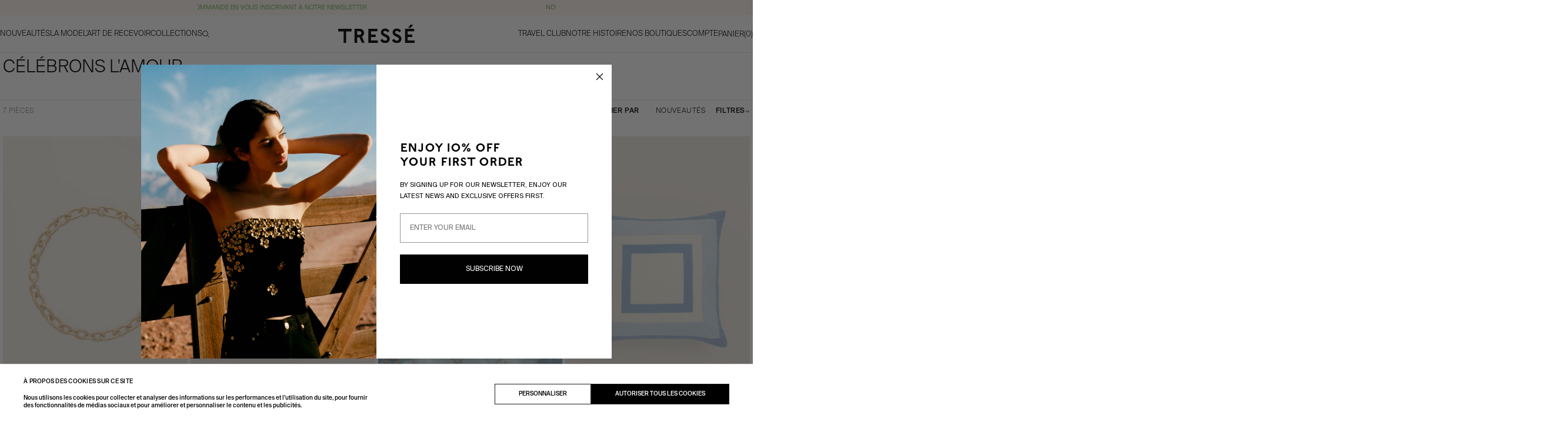

--- FILE ---
content_type: text/html; charset=utf-8
request_url: https://tresse-paris.com/collections/celebrons-lamour
body_size: 66822
content:
<!doctype html>
<html class="no-js" lang="fr">
	<head>
		
		<script id="Cookiebot"
			src="https://consent.cookiebot.com/uc.js"
			data-cbid="267f8f21-4b89-4428-8a9b-48d447412fe0"
			type="text/javascript"
			defer></script>

			<script>window.performance && window.performance.mark && window.performance.mark('shopify.content_for_header.start');</script><meta name="google-site-verification" content="lXlbZvLdYTW5inNMwB7NqsvQx5b65ktEwMv1Wv_0xhc">
<meta name="facebook-domain-verification" content="byw3yb72j3uvz3gtosl3fiaw04n99g">
<meta id="shopify-digital-wallet" name="shopify-digital-wallet" content="/51975192772/digital_wallets/dialog">
<meta name="shopify-checkout-api-token" content="2002e5956a8000a5e42b74be0d0e5dc8">
<meta id="in-context-paypal-metadata" data-shop-id="51975192772" data-venmo-supported="false" data-environment="production" data-locale="fr_FR" data-paypal-v4="true" data-currency="EUR">
<link rel="alternate" type="application/atom+xml" title="Feed" href="/collections/celebrons-lamour.atom" />
<link rel="alternate" hreflang="x-default" href="https://tresse-paris.com/collections/celebrons-lamour">
<link rel="alternate" hreflang="fr-BL" href="https://tresse-paris.com/fr-domtom/collections/celebrons-lamour">
<link rel="alternate" hreflang="en-BL" href="https://tresse-paris.com/en-domtom/collections/celebrons-lamour">
<link rel="alternate" hreflang="fr-GF" href="https://tresse-paris.com/fr-domtom/collections/celebrons-lamour">
<link rel="alternate" hreflang="en-GF" href="https://tresse-paris.com/en-domtom/collections/celebrons-lamour">
<link rel="alternate" hreflang="fr-GP" href="https://tresse-paris.com/fr-domtom/collections/celebrons-lamour">
<link rel="alternate" hreflang="en-GP" href="https://tresse-paris.com/en-domtom/collections/celebrons-lamour">
<link rel="alternate" hreflang="fr-MQ" href="https://tresse-paris.com/fr-domtom/collections/celebrons-lamour">
<link rel="alternate" hreflang="en-MQ" href="https://tresse-paris.com/en-domtom/collections/celebrons-lamour">
<link rel="alternate" hreflang="fr-NC" href="https://tresse-paris.com/fr-domtom/collections/celebrons-lamour">
<link rel="alternate" hreflang="en-NC" href="https://tresse-paris.com/en-domtom/collections/celebrons-lamour">
<link rel="alternate" hreflang="fr-PF" href="https://tresse-paris.com/fr-domtom/collections/celebrons-lamour">
<link rel="alternate" hreflang="en-PF" href="https://tresse-paris.com/en-domtom/collections/celebrons-lamour">
<link rel="alternate" hreflang="fr-PM" href="https://tresse-paris.com/fr-domtom/collections/celebrons-lamour">
<link rel="alternate" hreflang="en-PM" href="https://tresse-paris.com/en-domtom/collections/celebrons-lamour">
<link rel="alternate" hreflang="fr-RE" href="https://tresse-paris.com/fr-domtom/collections/celebrons-lamour">
<link rel="alternate" hreflang="en-RE" href="https://tresse-paris.com/en-domtom/collections/celebrons-lamour">
<link rel="alternate" hreflang="fr-WF" href="https://tresse-paris.com/fr-domtom/collections/celebrons-lamour">
<link rel="alternate" hreflang="en-WF" href="https://tresse-paris.com/en-domtom/collections/celebrons-lamour">
<link rel="alternate" hreflang="fr-YT" href="https://tresse-paris.com/fr-domtom/collections/celebrons-lamour">
<link rel="alternate" hreflang="en-YT" href="https://tresse-paris.com/en-domtom/collections/celebrons-lamour">
<link rel="alternate" hreflang="fr-TF" href="https://tresse-paris.com/fr-domtom/collections/celebrons-lamour">
<link rel="alternate" hreflang="en-TF" href="https://tresse-paris.com/en-domtom/collections/celebrons-lamour">
<link rel="alternate" hreflang="fr-AD" href="https://tresse-paris.com/fr-inter/collections/celebrons-lamour">
<link rel="alternate" hreflang="en-AD" href="https://tresse-paris.com/en-inter/collections/celebrons-lamour">
<link rel="alternate" hreflang="fr-AF" href="https://tresse-paris.com/fr-inter/collections/celebrons-lamour">
<link rel="alternate" hreflang="en-AF" href="https://tresse-paris.com/en-inter/collections/celebrons-lamour">
<link rel="alternate" hreflang="fr-AL" href="https://tresse-paris.com/fr-inter/collections/celebrons-lamour">
<link rel="alternate" hreflang="en-AL" href="https://tresse-paris.com/en-inter/collections/celebrons-lamour">
<link rel="alternate" hreflang="fr-AM" href="https://tresse-paris.com/fr-inter/collections/celebrons-lamour">
<link rel="alternate" hreflang="en-AM" href="https://tresse-paris.com/en-inter/collections/celebrons-lamour">
<link rel="alternate" hreflang="fr-AO" href="https://tresse-paris.com/fr-inter/collections/celebrons-lamour">
<link rel="alternate" hreflang="en-AO" href="https://tresse-paris.com/en-inter/collections/celebrons-lamour">
<link rel="alternate" hreflang="fr-AZ" href="https://tresse-paris.com/fr-inter/collections/celebrons-lamour">
<link rel="alternate" hreflang="en-AZ" href="https://tresse-paris.com/en-inter/collections/celebrons-lamour">
<link rel="alternate" hreflang="fr-BA" href="https://tresse-paris.com/fr-inter/collections/celebrons-lamour">
<link rel="alternate" hreflang="en-BA" href="https://tresse-paris.com/en-inter/collections/celebrons-lamour">
<link rel="alternate" hreflang="fr-BD" href="https://tresse-paris.com/fr-inter/collections/celebrons-lamour">
<link rel="alternate" hreflang="en-BD" href="https://tresse-paris.com/en-inter/collections/celebrons-lamour">
<link rel="alternate" hreflang="fr-BF" href="https://tresse-paris.com/fr-inter/collections/celebrons-lamour">
<link rel="alternate" hreflang="en-BF" href="https://tresse-paris.com/en-inter/collections/celebrons-lamour">
<link rel="alternate" hreflang="fr-BI" href="https://tresse-paris.com/fr-inter/collections/celebrons-lamour">
<link rel="alternate" hreflang="en-BI" href="https://tresse-paris.com/en-inter/collections/celebrons-lamour">
<link rel="alternate" hreflang="fr-BN" href="https://tresse-paris.com/fr-inter/collections/celebrons-lamour">
<link rel="alternate" hreflang="en-BN" href="https://tresse-paris.com/en-inter/collections/celebrons-lamour">
<link rel="alternate" hreflang="fr-BT" href="https://tresse-paris.com/fr-inter/collections/celebrons-lamour">
<link rel="alternate" hreflang="en-BT" href="https://tresse-paris.com/en-inter/collections/celebrons-lamour">
<link rel="alternate" hreflang="fr-BW" href="https://tresse-paris.com/fr-inter/collections/celebrons-lamour">
<link rel="alternate" hreflang="en-BW" href="https://tresse-paris.com/en-inter/collections/celebrons-lamour">
<link rel="alternate" hreflang="fr-BY" href="https://tresse-paris.com/fr-inter/collections/celebrons-lamour">
<link rel="alternate" hreflang="en-BY" href="https://tresse-paris.com/en-inter/collections/celebrons-lamour">
<link rel="alternate" hreflang="fr-CF" href="https://tresse-paris.com/fr-inter/collections/celebrons-lamour">
<link rel="alternate" hreflang="en-CF" href="https://tresse-paris.com/en-inter/collections/celebrons-lamour">
<link rel="alternate" hreflang="fr-CM" href="https://tresse-paris.com/fr-inter/collections/celebrons-lamour">
<link rel="alternate" hreflang="en-CM" href="https://tresse-paris.com/en-inter/collections/celebrons-lamour">
<link rel="alternate" hreflang="fr-CN" href="https://tresse-paris.com/fr-inter/collections/celebrons-lamour">
<link rel="alternate" hreflang="en-CN" href="https://tresse-paris.com/en-inter/collections/celebrons-lamour">
<link rel="alternate" hreflang="fr-CV" href="https://tresse-paris.com/fr-inter/collections/celebrons-lamour">
<link rel="alternate" hreflang="en-CV" href="https://tresse-paris.com/en-inter/collections/celebrons-lamour">
<link rel="alternate" hreflang="fr-DJ" href="https://tresse-paris.com/fr-inter/collections/celebrons-lamour">
<link rel="alternate" hreflang="en-DJ" href="https://tresse-paris.com/en-inter/collections/celebrons-lamour">
<link rel="alternate" hreflang="fr-DZ" href="https://tresse-paris.com/fr-inter/collections/celebrons-lamour">
<link rel="alternate" hreflang="en-DZ" href="https://tresse-paris.com/en-inter/collections/celebrons-lamour">
<link rel="alternate" hreflang="fr-EG" href="https://tresse-paris.com/fr-inter/collections/celebrons-lamour">
<link rel="alternate" hreflang="en-EG" href="https://tresse-paris.com/en-inter/collections/celebrons-lamour">
<link rel="alternate" hreflang="fr-EH" href="https://tresse-paris.com/fr-inter/collections/celebrons-lamour">
<link rel="alternate" hreflang="en-EH" href="https://tresse-paris.com/en-inter/collections/celebrons-lamour">
<link rel="alternate" hreflang="fr-ER" href="https://tresse-paris.com/fr-inter/collections/celebrons-lamour">
<link rel="alternate" hreflang="en-ER" href="https://tresse-paris.com/en-inter/collections/celebrons-lamour">
<link rel="alternate" hreflang="fr-ET" href="https://tresse-paris.com/fr-inter/collections/celebrons-lamour">
<link rel="alternate" hreflang="en-ET" href="https://tresse-paris.com/en-inter/collections/celebrons-lamour">
<link rel="alternate" hreflang="fr-GE" href="https://tresse-paris.com/fr-inter/collections/celebrons-lamour">
<link rel="alternate" hreflang="en-GE" href="https://tresse-paris.com/en-inter/collections/celebrons-lamour">
<link rel="alternate" hreflang="fr-GG" href="https://tresse-paris.com/fr-inter/collections/celebrons-lamour">
<link rel="alternate" hreflang="en-GG" href="https://tresse-paris.com/en-inter/collections/celebrons-lamour">
<link rel="alternate" hreflang="fr-GH" href="https://tresse-paris.com/fr-inter/collections/celebrons-lamour">
<link rel="alternate" hreflang="en-GH" href="https://tresse-paris.com/en-inter/collections/celebrons-lamour">
<link rel="alternate" hreflang="fr-GI" href="https://tresse-paris.com/fr-inter/collections/celebrons-lamour">
<link rel="alternate" hreflang="en-GI" href="https://tresse-paris.com/en-inter/collections/celebrons-lamour">
<link rel="alternate" hreflang="fr-GM" href="https://tresse-paris.com/fr-inter/collections/celebrons-lamour">
<link rel="alternate" hreflang="en-GM" href="https://tresse-paris.com/en-inter/collections/celebrons-lamour">
<link rel="alternate" hreflang="fr-GQ" href="https://tresse-paris.com/fr-inter/collections/celebrons-lamour">
<link rel="alternate" hreflang="en-GQ" href="https://tresse-paris.com/en-inter/collections/celebrons-lamour">
<link rel="alternate" hreflang="fr-GW" href="https://tresse-paris.com/fr-inter/collections/celebrons-lamour">
<link rel="alternate" hreflang="en-GW" href="https://tresse-paris.com/en-inter/collections/celebrons-lamour">
<link rel="alternate" hreflang="fr-HK" href="https://tresse-paris.com/fr-inter/collections/celebrons-lamour">
<link rel="alternate" hreflang="en-HK" href="https://tresse-paris.com/en-inter/collections/celebrons-lamour">
<link rel="alternate" hreflang="fr-ID" href="https://tresse-paris.com/fr-inter/collections/celebrons-lamour">
<link rel="alternate" hreflang="en-ID" href="https://tresse-paris.com/en-inter/collections/celebrons-lamour">
<link rel="alternate" hreflang="fr-IL" href="https://tresse-paris.com/fr-inter/collections/celebrons-lamour">
<link rel="alternate" hreflang="en-IL" href="https://tresse-paris.com/en-inter/collections/celebrons-lamour">
<link rel="alternate" hreflang="fr-IN" href="https://tresse-paris.com/fr-inter/collections/celebrons-lamour">
<link rel="alternate" hreflang="en-IN" href="https://tresse-paris.com/en-inter/collections/celebrons-lamour">
<link rel="alternate" hreflang="fr-IO" href="https://tresse-paris.com/fr-inter/collections/celebrons-lamour">
<link rel="alternate" hreflang="en-IO" href="https://tresse-paris.com/en-inter/collections/celebrons-lamour">
<link rel="alternate" hreflang="fr-IQ" href="https://tresse-paris.com/fr-inter/collections/celebrons-lamour">
<link rel="alternate" hreflang="en-IQ" href="https://tresse-paris.com/en-inter/collections/celebrons-lamour">
<link rel="alternate" hreflang="fr-IS" href="https://tresse-paris.com/fr-inter/collections/celebrons-lamour">
<link rel="alternate" hreflang="en-IS" href="https://tresse-paris.com/en-inter/collections/celebrons-lamour">
<link rel="alternate" hreflang="fr-JE" href="https://tresse-paris.com/fr-inter/collections/celebrons-lamour">
<link rel="alternate" hreflang="en-JE" href="https://tresse-paris.com/en-inter/collections/celebrons-lamour">
<link rel="alternate" hreflang="fr-JO" href="https://tresse-paris.com/fr-inter/collections/celebrons-lamour">
<link rel="alternate" hreflang="en-JO" href="https://tresse-paris.com/en-inter/collections/celebrons-lamour">
<link rel="alternate" hreflang="fr-JP" href="https://tresse-paris.com/fr-inter/collections/celebrons-lamour">
<link rel="alternate" hreflang="en-JP" href="https://tresse-paris.com/en-inter/collections/celebrons-lamour">
<link rel="alternate" hreflang="fr-KE" href="https://tresse-paris.com/fr-inter/collections/celebrons-lamour">
<link rel="alternate" hreflang="en-KE" href="https://tresse-paris.com/en-inter/collections/celebrons-lamour">
<link rel="alternate" hreflang="fr-KG" href="https://tresse-paris.com/fr-inter/collections/celebrons-lamour">
<link rel="alternate" hreflang="en-KG" href="https://tresse-paris.com/en-inter/collections/celebrons-lamour">
<link rel="alternate" hreflang="fr-KH" href="https://tresse-paris.com/fr-inter/collections/celebrons-lamour">
<link rel="alternate" hreflang="en-KH" href="https://tresse-paris.com/en-inter/collections/celebrons-lamour">
<link rel="alternate" hreflang="fr-KM" href="https://tresse-paris.com/fr-inter/collections/celebrons-lamour">
<link rel="alternate" hreflang="en-KM" href="https://tresse-paris.com/en-inter/collections/celebrons-lamour">
<link rel="alternate" hreflang="fr-KR" href="https://tresse-paris.com/fr-inter/collections/celebrons-lamour">
<link rel="alternate" hreflang="en-KR" href="https://tresse-paris.com/en-inter/collections/celebrons-lamour">
<link rel="alternate" hreflang="fr-KZ" href="https://tresse-paris.com/fr-inter/collections/celebrons-lamour">
<link rel="alternate" hreflang="en-KZ" href="https://tresse-paris.com/en-inter/collections/celebrons-lamour">
<link rel="alternate" hreflang="fr-LA" href="https://tresse-paris.com/fr-inter/collections/celebrons-lamour">
<link rel="alternate" hreflang="en-LA" href="https://tresse-paris.com/en-inter/collections/celebrons-lamour">
<link rel="alternate" hreflang="fr-LB" href="https://tresse-paris.com/fr-inter/collections/celebrons-lamour">
<link rel="alternate" hreflang="en-LB" href="https://tresse-paris.com/en-inter/collections/celebrons-lamour">
<link rel="alternate" hreflang="fr-LI" href="https://tresse-paris.com/fr-inter/collections/celebrons-lamour">
<link rel="alternate" hreflang="en-LI" href="https://tresse-paris.com/en-inter/collections/celebrons-lamour">
<link rel="alternate" hreflang="fr-LK" href="https://tresse-paris.com/fr-inter/collections/celebrons-lamour">
<link rel="alternate" hreflang="en-LK" href="https://tresse-paris.com/en-inter/collections/celebrons-lamour">
<link rel="alternate" hreflang="fr-LR" href="https://tresse-paris.com/fr-inter/collections/celebrons-lamour">
<link rel="alternate" hreflang="en-LR" href="https://tresse-paris.com/en-inter/collections/celebrons-lamour">
<link rel="alternate" hreflang="fr-LS" href="https://tresse-paris.com/fr-inter/collections/celebrons-lamour">
<link rel="alternate" hreflang="en-LS" href="https://tresse-paris.com/en-inter/collections/celebrons-lamour">
<link rel="alternate" hreflang="fr-LY" href="https://tresse-paris.com/fr-inter/collections/celebrons-lamour">
<link rel="alternate" hreflang="en-LY" href="https://tresse-paris.com/en-inter/collections/celebrons-lamour">
<link rel="alternate" hreflang="fr-MA" href="https://tresse-paris.com/fr-inter/collections/celebrons-lamour">
<link rel="alternate" hreflang="en-MA" href="https://tresse-paris.com/en-inter/collections/celebrons-lamour">
<link rel="alternate" hreflang="fr-MC" href="https://tresse-paris.com/fr-inter/collections/celebrons-lamour">
<link rel="alternate" hreflang="en-MC" href="https://tresse-paris.com/en-inter/collections/celebrons-lamour">
<link rel="alternate" hreflang="fr-MD" href="https://tresse-paris.com/fr-inter/collections/celebrons-lamour">
<link rel="alternate" hreflang="en-MD" href="https://tresse-paris.com/en-inter/collections/celebrons-lamour">
<link rel="alternate" hreflang="fr-ME" href="https://tresse-paris.com/fr-inter/collections/celebrons-lamour">
<link rel="alternate" hreflang="en-ME" href="https://tresse-paris.com/en-inter/collections/celebrons-lamour">
<link rel="alternate" hreflang="fr-MG" href="https://tresse-paris.com/fr-inter/collections/celebrons-lamour">
<link rel="alternate" hreflang="en-MG" href="https://tresse-paris.com/en-inter/collections/celebrons-lamour">
<link rel="alternate" hreflang="fr-MK" href="https://tresse-paris.com/fr-inter/collections/celebrons-lamour">
<link rel="alternate" hreflang="en-MK" href="https://tresse-paris.com/en-inter/collections/celebrons-lamour">
<link rel="alternate" hreflang="fr-ML" href="https://tresse-paris.com/fr-inter/collections/celebrons-lamour">
<link rel="alternate" hreflang="en-ML" href="https://tresse-paris.com/en-inter/collections/celebrons-lamour">
<link rel="alternate" hreflang="fr-MM" href="https://tresse-paris.com/fr-inter/collections/celebrons-lamour">
<link rel="alternate" hreflang="en-MM" href="https://tresse-paris.com/en-inter/collections/celebrons-lamour">
<link rel="alternate" hreflang="fr-MN" href="https://tresse-paris.com/fr-inter/collections/celebrons-lamour">
<link rel="alternate" hreflang="en-MN" href="https://tresse-paris.com/en-inter/collections/celebrons-lamour">
<link rel="alternate" hreflang="fr-MO" href="https://tresse-paris.com/fr-inter/collections/celebrons-lamour">
<link rel="alternate" hreflang="en-MO" href="https://tresse-paris.com/en-inter/collections/celebrons-lamour">
<link rel="alternate" hreflang="fr-MR" href="https://tresse-paris.com/fr-inter/collections/celebrons-lamour">
<link rel="alternate" hreflang="en-MR" href="https://tresse-paris.com/en-inter/collections/celebrons-lamour">
<link rel="alternate" hreflang="fr-MU" href="https://tresse-paris.com/fr-inter/collections/celebrons-lamour">
<link rel="alternate" hreflang="en-MU" href="https://tresse-paris.com/en-inter/collections/celebrons-lamour">
<link rel="alternate" hreflang="fr-MV" href="https://tresse-paris.com/fr-inter/collections/celebrons-lamour">
<link rel="alternate" hreflang="en-MV" href="https://tresse-paris.com/en-inter/collections/celebrons-lamour">
<link rel="alternate" hreflang="fr-MW" href="https://tresse-paris.com/fr-inter/collections/celebrons-lamour">
<link rel="alternate" hreflang="en-MW" href="https://tresse-paris.com/en-inter/collections/celebrons-lamour">
<link rel="alternate" hreflang="fr-MY" href="https://tresse-paris.com/fr-inter/collections/celebrons-lamour">
<link rel="alternate" hreflang="en-MY" href="https://tresse-paris.com/en-inter/collections/celebrons-lamour">
<link rel="alternate" hreflang="fr-MZ" href="https://tresse-paris.com/fr-inter/collections/celebrons-lamour">
<link rel="alternate" hreflang="en-MZ" href="https://tresse-paris.com/en-inter/collections/celebrons-lamour">
<link rel="alternate" hreflang="fr-NA" href="https://tresse-paris.com/fr-inter/collections/celebrons-lamour">
<link rel="alternate" hreflang="en-NA" href="https://tresse-paris.com/en-inter/collections/celebrons-lamour">
<link rel="alternate" hreflang="fr-NG" href="https://tresse-paris.com/fr-inter/collections/celebrons-lamour">
<link rel="alternate" hreflang="en-NG" href="https://tresse-paris.com/en-inter/collections/celebrons-lamour">
<link rel="alternate" hreflang="fr-NO" href="https://tresse-paris.com/fr-inter/collections/celebrons-lamour">
<link rel="alternate" hreflang="en-NO" href="https://tresse-paris.com/en-inter/collections/celebrons-lamour">
<link rel="alternate" hreflang="fr-NP" href="https://tresse-paris.com/fr-inter/collections/celebrons-lamour">
<link rel="alternate" hreflang="en-NP" href="https://tresse-paris.com/en-inter/collections/celebrons-lamour">
<link rel="alternate" hreflang="fr-PH" href="https://tresse-paris.com/fr-inter/collections/celebrons-lamour">
<link rel="alternate" hreflang="en-PH" href="https://tresse-paris.com/en-inter/collections/celebrons-lamour">
<link rel="alternate" hreflang="fr-PK" href="https://tresse-paris.com/fr-inter/collections/celebrons-lamour">
<link rel="alternate" hreflang="en-PK" href="https://tresse-paris.com/en-inter/collections/celebrons-lamour">
<link rel="alternate" hreflang="fr-PS" href="https://tresse-paris.com/fr-inter/collections/celebrons-lamour">
<link rel="alternate" hreflang="en-PS" href="https://tresse-paris.com/en-inter/collections/celebrons-lamour">
<link rel="alternate" hreflang="fr-RS" href="https://tresse-paris.com/fr-inter/collections/celebrons-lamour">
<link rel="alternate" hreflang="en-RS" href="https://tresse-paris.com/en-inter/collections/celebrons-lamour">
<link rel="alternate" hreflang="fr-RU" href="https://tresse-paris.com/fr-inter/collections/celebrons-lamour">
<link rel="alternate" hreflang="en-RU" href="https://tresse-paris.com/en-inter/collections/celebrons-lamour">
<link rel="alternate" hreflang="fr-RW" href="https://tresse-paris.com/fr-inter/collections/celebrons-lamour">
<link rel="alternate" hreflang="en-RW" href="https://tresse-paris.com/en-inter/collections/celebrons-lamour">
<link rel="alternate" hreflang="fr-SC" href="https://tresse-paris.com/fr-inter/collections/celebrons-lamour">
<link rel="alternate" hreflang="en-SC" href="https://tresse-paris.com/en-inter/collections/celebrons-lamour">
<link rel="alternate" hreflang="fr-SD" href="https://tresse-paris.com/fr-inter/collections/celebrons-lamour">
<link rel="alternate" hreflang="en-SD" href="https://tresse-paris.com/en-inter/collections/celebrons-lamour">
<link rel="alternate" hreflang="fr-SG" href="https://tresse-paris.com/fr-inter/collections/celebrons-lamour">
<link rel="alternate" hreflang="en-SG" href="https://tresse-paris.com/en-inter/collections/celebrons-lamour">
<link rel="alternate" hreflang="fr-SH" href="https://tresse-paris.com/fr-inter/collections/celebrons-lamour">
<link rel="alternate" hreflang="en-SH" href="https://tresse-paris.com/en-inter/collections/celebrons-lamour">
<link rel="alternate" hreflang="fr-SJ" href="https://tresse-paris.com/fr-inter/collections/celebrons-lamour">
<link rel="alternate" hreflang="en-SJ" href="https://tresse-paris.com/en-inter/collections/celebrons-lamour">
<link rel="alternate" hreflang="fr-SL" href="https://tresse-paris.com/fr-inter/collections/celebrons-lamour">
<link rel="alternate" hreflang="en-SL" href="https://tresse-paris.com/en-inter/collections/celebrons-lamour">
<link rel="alternate" hreflang="fr-SM" href="https://tresse-paris.com/fr-inter/collections/celebrons-lamour">
<link rel="alternate" hreflang="en-SM" href="https://tresse-paris.com/en-inter/collections/celebrons-lamour">
<link rel="alternate" hreflang="fr-SO" href="https://tresse-paris.com/fr-inter/collections/celebrons-lamour">
<link rel="alternate" hreflang="en-SO" href="https://tresse-paris.com/en-inter/collections/celebrons-lamour">
<link rel="alternate" hreflang="fr-SS" href="https://tresse-paris.com/fr-inter/collections/celebrons-lamour">
<link rel="alternate" hreflang="en-SS" href="https://tresse-paris.com/en-inter/collections/celebrons-lamour">
<link rel="alternate" hreflang="fr-ST" href="https://tresse-paris.com/fr-inter/collections/celebrons-lamour">
<link rel="alternate" hreflang="en-ST" href="https://tresse-paris.com/en-inter/collections/celebrons-lamour">
<link rel="alternate" hreflang="fr-SZ" href="https://tresse-paris.com/fr-inter/collections/celebrons-lamour">
<link rel="alternate" hreflang="en-SZ" href="https://tresse-paris.com/en-inter/collections/celebrons-lamour">
<link rel="alternate" hreflang="fr-TD" href="https://tresse-paris.com/fr-inter/collections/celebrons-lamour">
<link rel="alternate" hreflang="en-TD" href="https://tresse-paris.com/en-inter/collections/celebrons-lamour">
<link rel="alternate" hreflang="fr-TH" href="https://tresse-paris.com/fr-inter/collections/celebrons-lamour">
<link rel="alternate" hreflang="en-TH" href="https://tresse-paris.com/en-inter/collections/celebrons-lamour">
<link rel="alternate" hreflang="fr-TJ" href="https://tresse-paris.com/fr-inter/collections/celebrons-lamour">
<link rel="alternate" hreflang="en-TJ" href="https://tresse-paris.com/en-inter/collections/celebrons-lamour">
<link rel="alternate" hreflang="fr-TL" href="https://tresse-paris.com/fr-inter/collections/celebrons-lamour">
<link rel="alternate" hreflang="en-TL" href="https://tresse-paris.com/en-inter/collections/celebrons-lamour">
<link rel="alternate" hreflang="fr-TM" href="https://tresse-paris.com/fr-inter/collections/celebrons-lamour">
<link rel="alternate" hreflang="en-TM" href="https://tresse-paris.com/en-inter/collections/celebrons-lamour">
<link rel="alternate" hreflang="fr-TN" href="https://tresse-paris.com/fr-inter/collections/celebrons-lamour">
<link rel="alternate" hreflang="en-TN" href="https://tresse-paris.com/en-inter/collections/celebrons-lamour">
<link rel="alternate" hreflang="fr-TR" href="https://tresse-paris.com/fr-inter/collections/celebrons-lamour">
<link rel="alternate" hreflang="en-TR" href="https://tresse-paris.com/en-inter/collections/celebrons-lamour">
<link rel="alternate" hreflang="fr-TW" href="https://tresse-paris.com/fr-inter/collections/celebrons-lamour">
<link rel="alternate" hreflang="en-TW" href="https://tresse-paris.com/en-inter/collections/celebrons-lamour">
<link rel="alternate" hreflang="fr-TZ" href="https://tresse-paris.com/fr-inter/collections/celebrons-lamour">
<link rel="alternate" hreflang="en-TZ" href="https://tresse-paris.com/en-inter/collections/celebrons-lamour">
<link rel="alternate" hreflang="fr-UA" href="https://tresse-paris.com/fr-inter/collections/celebrons-lamour">
<link rel="alternate" hreflang="en-UA" href="https://tresse-paris.com/en-inter/collections/celebrons-lamour">
<link rel="alternate" hreflang="fr-UG" href="https://tresse-paris.com/fr-inter/collections/celebrons-lamour">
<link rel="alternate" hreflang="en-UG" href="https://tresse-paris.com/en-inter/collections/celebrons-lamour">
<link rel="alternate" hreflang="fr-UZ" href="https://tresse-paris.com/fr-inter/collections/celebrons-lamour">
<link rel="alternate" hreflang="en-UZ" href="https://tresse-paris.com/en-inter/collections/celebrons-lamour">
<link rel="alternate" hreflang="fr-VA" href="https://tresse-paris.com/fr-inter/collections/celebrons-lamour">
<link rel="alternate" hreflang="en-VA" href="https://tresse-paris.com/en-inter/collections/celebrons-lamour">
<link rel="alternate" hreflang="fr-VN" href="https://tresse-paris.com/fr-inter/collections/celebrons-lamour">
<link rel="alternate" hreflang="en-VN" href="https://tresse-paris.com/en-inter/collections/celebrons-lamour">
<link rel="alternate" hreflang="fr-XK" href="https://tresse-paris.com/fr-inter/collections/celebrons-lamour">
<link rel="alternate" hreflang="en-XK" href="https://tresse-paris.com/en-inter/collections/celebrons-lamour">
<link rel="alternate" hreflang="fr-YE" href="https://tresse-paris.com/fr-inter/collections/celebrons-lamour">
<link rel="alternate" hreflang="en-YE" href="https://tresse-paris.com/en-inter/collections/celebrons-lamour">
<link rel="alternate" hreflang="fr-ZA" href="https://tresse-paris.com/fr-inter/collections/celebrons-lamour">
<link rel="alternate" hreflang="en-ZA" href="https://tresse-paris.com/en-inter/collections/celebrons-lamour">
<link rel="alternate" hreflang="fr-ZM" href="https://tresse-paris.com/fr-inter/collections/celebrons-lamour">
<link rel="alternate" hreflang="en-ZM" href="https://tresse-paris.com/en-inter/collections/celebrons-lamour">
<link rel="alternate" hreflang="fr-ZW" href="https://tresse-paris.com/fr-inter/collections/celebrons-lamour">
<link rel="alternate" hreflang="en-ZW" href="https://tresse-paris.com/en-inter/collections/celebrons-lamour">
<link rel="alternate" hreflang="fr-BE" href="https://tresse-paris.com/fr-fr/collections/celebrons-lamour">
<link rel="alternate" hreflang="en-BE" href="https://tresse-paris.com/en-fr/collections/celebrons-lamour">
<link rel="alternate" hreflang="fr-BJ" href="https://tresse-paris.com/fr-fr/collections/celebrons-lamour">
<link rel="alternate" hreflang="en-BJ" href="https://tresse-paris.com/en-fr/collections/celebrons-lamour">
<link rel="alternate" hreflang="fr-CD" href="https://tresse-paris.com/fr-fr/collections/celebrons-lamour">
<link rel="alternate" hreflang="en-CD" href="https://tresse-paris.com/en-fr/collections/celebrons-lamour">
<link rel="alternate" hreflang="fr-CG" href="https://tresse-paris.com/fr-fr/collections/celebrons-lamour">
<link rel="alternate" hreflang="en-CG" href="https://tresse-paris.com/en-fr/collections/celebrons-lamour">
<link rel="alternate" hreflang="fr-CI" href="https://tresse-paris.com/fr-fr/collections/celebrons-lamour">
<link rel="alternate" hreflang="en-CI" href="https://tresse-paris.com/en-fr/collections/celebrons-lamour">
<link rel="alternate" hreflang="fr-GA" href="https://tresse-paris.com/fr-fr/collections/celebrons-lamour">
<link rel="alternate" hreflang="en-GA" href="https://tresse-paris.com/en-fr/collections/celebrons-lamour">
<link rel="alternate" hreflang="fr-GN" href="https://tresse-paris.com/fr-fr/collections/celebrons-lamour">
<link rel="alternate" hreflang="en-GN" href="https://tresse-paris.com/en-fr/collections/celebrons-lamour">
<link rel="alternate" hreflang="fr-LU" href="https://tresse-paris.com/fr-fr/collections/celebrons-lamour">
<link rel="alternate" hreflang="en-LU" href="https://tresse-paris.com/en-fr/collections/celebrons-lamour">
<link rel="alternate" hreflang="fr-NE" href="https://tresse-paris.com/fr-fr/collections/celebrons-lamour">
<link rel="alternate" hreflang="en-NE" href="https://tresse-paris.com/en-fr/collections/celebrons-lamour">
<link rel="alternate" hreflang="fr-SN" href="https://tresse-paris.com/fr-fr/collections/celebrons-lamour">
<link rel="alternate" hreflang="en-SN" href="https://tresse-paris.com/en-fr/collections/celebrons-lamour">
<link rel="alternate" hreflang="fr-TG" href="https://tresse-paris.com/fr-fr/collections/celebrons-lamour">
<link rel="alternate" hreflang="en-TG" href="https://tresse-paris.com/en-fr/collections/celebrons-lamour">
<link rel="alternate" hreflang="en-GB" href="https://tresse-paris.com/en-uk/collections/celebrons-lamour">
<link rel="alternate" hreflang="fr-GB" href="https://tresse-paris.com/fr-uk/collections/celebrons-lamour">
<link rel="alternate" hreflang="fr-AT" href="https://tresse-paris.com/fr-eu/collections/celebrons-lamour">
<link rel="alternate" hreflang="en-AT" href="https://tresse-paris.com/en-eu/collections/celebrons-lamour">
<link rel="alternate" hreflang="fr-BG" href="https://tresse-paris.com/fr-eu/collections/celebrons-lamour">
<link rel="alternate" hreflang="en-BG" href="https://tresse-paris.com/en-eu/collections/celebrons-lamour">
<link rel="alternate" hreflang="fr-CY" href="https://tresse-paris.com/fr-eu/collections/celebrons-lamour">
<link rel="alternate" hreflang="en-CY" href="https://tresse-paris.com/en-eu/collections/celebrons-lamour">
<link rel="alternate" hreflang="fr-CZ" href="https://tresse-paris.com/fr-eu/collections/celebrons-lamour">
<link rel="alternate" hreflang="en-CZ" href="https://tresse-paris.com/en-eu/collections/celebrons-lamour">
<link rel="alternate" hreflang="fr-DE" href="https://tresse-paris.com/fr-eu/collections/celebrons-lamour">
<link rel="alternate" hreflang="en-DE" href="https://tresse-paris.com/en-eu/collections/celebrons-lamour">
<link rel="alternate" hreflang="fr-DK" href="https://tresse-paris.com/fr-eu/collections/celebrons-lamour">
<link rel="alternate" hreflang="en-DK" href="https://tresse-paris.com/en-eu/collections/celebrons-lamour">
<link rel="alternate" hreflang="fr-EE" href="https://tresse-paris.com/fr-eu/collections/celebrons-lamour">
<link rel="alternate" hreflang="en-EE" href="https://tresse-paris.com/en-eu/collections/celebrons-lamour">
<link rel="alternate" hreflang="fr-ES" href="https://tresse-paris.com/fr-eu/collections/celebrons-lamour">
<link rel="alternate" hreflang="en-ES" href="https://tresse-paris.com/en-eu/collections/celebrons-lamour">
<link rel="alternate" hreflang="fr-FI" href="https://tresse-paris.com/fr-eu/collections/celebrons-lamour">
<link rel="alternate" hreflang="en-FI" href="https://tresse-paris.com/en-eu/collections/celebrons-lamour">
<link rel="alternate" hreflang="fr-GR" href="https://tresse-paris.com/fr-eu/collections/celebrons-lamour">
<link rel="alternate" hreflang="en-GR" href="https://tresse-paris.com/en-eu/collections/celebrons-lamour">
<link rel="alternate" hreflang="fr-HR" href="https://tresse-paris.com/fr-eu/collections/celebrons-lamour">
<link rel="alternate" hreflang="en-HR" href="https://tresse-paris.com/en-eu/collections/celebrons-lamour">
<link rel="alternate" hreflang="fr-HU" href="https://tresse-paris.com/fr-eu/collections/celebrons-lamour">
<link rel="alternate" hreflang="en-HU" href="https://tresse-paris.com/en-eu/collections/celebrons-lamour">
<link rel="alternate" hreflang="fr-IE" href="https://tresse-paris.com/fr-eu/collections/celebrons-lamour">
<link rel="alternate" hreflang="en-IE" href="https://tresse-paris.com/en-eu/collections/celebrons-lamour">
<link rel="alternate" hreflang="fr-IT" href="https://tresse-paris.com/fr-eu/collections/celebrons-lamour">
<link rel="alternate" hreflang="en-IT" href="https://tresse-paris.com/en-eu/collections/celebrons-lamour">
<link rel="alternate" hreflang="fr-LT" href="https://tresse-paris.com/fr-eu/collections/celebrons-lamour">
<link rel="alternate" hreflang="en-LT" href="https://tresse-paris.com/en-eu/collections/celebrons-lamour">
<link rel="alternate" hreflang="fr-LV" href="https://tresse-paris.com/fr-eu/collections/celebrons-lamour">
<link rel="alternate" hreflang="en-LV" href="https://tresse-paris.com/en-eu/collections/celebrons-lamour">
<link rel="alternate" hreflang="fr-MT" href="https://tresse-paris.com/fr-eu/collections/celebrons-lamour">
<link rel="alternate" hreflang="en-MT" href="https://tresse-paris.com/en-eu/collections/celebrons-lamour">
<link rel="alternate" hreflang="fr-NL" href="https://tresse-paris.com/fr-eu/collections/celebrons-lamour">
<link rel="alternate" hreflang="en-NL" href="https://tresse-paris.com/en-eu/collections/celebrons-lamour">
<link rel="alternate" hreflang="fr-PL" href="https://tresse-paris.com/fr-eu/collections/celebrons-lamour">
<link rel="alternate" hreflang="en-PL" href="https://tresse-paris.com/en-eu/collections/celebrons-lamour">
<link rel="alternate" hreflang="fr-PT" href="https://tresse-paris.com/fr-eu/collections/celebrons-lamour">
<link rel="alternate" hreflang="en-PT" href="https://tresse-paris.com/en-eu/collections/celebrons-lamour">
<link rel="alternate" hreflang="fr-RO" href="https://tresse-paris.com/fr-eu/collections/celebrons-lamour">
<link rel="alternate" hreflang="en-RO" href="https://tresse-paris.com/en-eu/collections/celebrons-lamour">
<link rel="alternate" hreflang="fr-SE" href="https://tresse-paris.com/fr-eu/collections/celebrons-lamour">
<link rel="alternate" hreflang="en-SE" href="https://tresse-paris.com/en-eu/collections/celebrons-lamour">
<link rel="alternate" hreflang="fr-SI" href="https://tresse-paris.com/fr-eu/collections/celebrons-lamour">
<link rel="alternate" hreflang="en-SI" href="https://tresse-paris.com/en-eu/collections/celebrons-lamour">
<link rel="alternate" hreflang="fr-SK" href="https://tresse-paris.com/fr-eu/collections/celebrons-lamour">
<link rel="alternate" hreflang="en-SK" href="https://tresse-paris.com/en-eu/collections/celebrons-lamour">
<link rel="alternate" hreflang="en-AG" href="https://tresse-paris.com/en-us/collections/celebrons-lamour">
<link rel="alternate" hreflang="fr-AG" href="https://tresse-paris.com/fr-us/collections/celebrons-lamour">
<link rel="alternate" hreflang="en-AI" href="https://tresse-paris.com/en-us/collections/celebrons-lamour">
<link rel="alternate" hreflang="fr-AI" href="https://tresse-paris.com/fr-us/collections/celebrons-lamour">
<link rel="alternate" hreflang="en-AR" href="https://tresse-paris.com/en-us/collections/celebrons-lamour">
<link rel="alternate" hreflang="fr-AR" href="https://tresse-paris.com/fr-us/collections/celebrons-lamour">
<link rel="alternate" hreflang="en-AW" href="https://tresse-paris.com/en-us/collections/celebrons-lamour">
<link rel="alternate" hreflang="fr-AW" href="https://tresse-paris.com/fr-us/collections/celebrons-lamour">
<link rel="alternate" hreflang="en-BB" href="https://tresse-paris.com/en-us/collections/celebrons-lamour">
<link rel="alternate" hreflang="fr-BB" href="https://tresse-paris.com/fr-us/collections/celebrons-lamour">
<link rel="alternate" hreflang="en-BM" href="https://tresse-paris.com/en-us/collections/celebrons-lamour">
<link rel="alternate" hreflang="fr-BM" href="https://tresse-paris.com/fr-us/collections/celebrons-lamour">
<link rel="alternate" hreflang="en-BO" href="https://tresse-paris.com/en-us/collections/celebrons-lamour">
<link rel="alternate" hreflang="fr-BO" href="https://tresse-paris.com/fr-us/collections/celebrons-lamour">
<link rel="alternate" hreflang="en-BQ" href="https://tresse-paris.com/en-us/collections/celebrons-lamour">
<link rel="alternate" hreflang="fr-BQ" href="https://tresse-paris.com/fr-us/collections/celebrons-lamour">
<link rel="alternate" hreflang="en-BR" href="https://tresse-paris.com/en-us/collections/celebrons-lamour">
<link rel="alternate" hreflang="fr-BR" href="https://tresse-paris.com/fr-us/collections/celebrons-lamour">
<link rel="alternate" hreflang="en-BS" href="https://tresse-paris.com/en-us/collections/celebrons-lamour">
<link rel="alternate" hreflang="fr-BS" href="https://tresse-paris.com/fr-us/collections/celebrons-lamour">
<link rel="alternate" hreflang="en-BZ" href="https://tresse-paris.com/en-us/collections/celebrons-lamour">
<link rel="alternate" hreflang="fr-BZ" href="https://tresse-paris.com/fr-us/collections/celebrons-lamour">
<link rel="alternate" hreflang="en-CA" href="https://tresse-paris.com/en-us/collections/celebrons-lamour">
<link rel="alternate" hreflang="fr-CA" href="https://tresse-paris.com/fr-us/collections/celebrons-lamour">
<link rel="alternate" hreflang="en-CL" href="https://tresse-paris.com/en-us/collections/celebrons-lamour">
<link rel="alternate" hreflang="fr-CL" href="https://tresse-paris.com/fr-us/collections/celebrons-lamour">
<link rel="alternate" hreflang="en-CO" href="https://tresse-paris.com/en-us/collections/celebrons-lamour">
<link rel="alternate" hreflang="fr-CO" href="https://tresse-paris.com/fr-us/collections/celebrons-lamour">
<link rel="alternate" hreflang="en-CR" href="https://tresse-paris.com/en-us/collections/celebrons-lamour">
<link rel="alternate" hreflang="fr-CR" href="https://tresse-paris.com/fr-us/collections/celebrons-lamour">
<link rel="alternate" hreflang="en-CW" href="https://tresse-paris.com/en-us/collections/celebrons-lamour">
<link rel="alternate" hreflang="fr-CW" href="https://tresse-paris.com/fr-us/collections/celebrons-lamour">
<link rel="alternate" hreflang="en-DM" href="https://tresse-paris.com/en-us/collections/celebrons-lamour">
<link rel="alternate" hreflang="fr-DM" href="https://tresse-paris.com/fr-us/collections/celebrons-lamour">
<link rel="alternate" hreflang="en-DO" href="https://tresse-paris.com/en-us/collections/celebrons-lamour">
<link rel="alternate" hreflang="fr-DO" href="https://tresse-paris.com/fr-us/collections/celebrons-lamour">
<link rel="alternate" hreflang="en-EC" href="https://tresse-paris.com/en-us/collections/celebrons-lamour">
<link rel="alternate" hreflang="fr-EC" href="https://tresse-paris.com/fr-us/collections/celebrons-lamour">
<link rel="alternate" hreflang="en-FK" href="https://tresse-paris.com/en-us/collections/celebrons-lamour">
<link rel="alternate" hreflang="fr-FK" href="https://tresse-paris.com/fr-us/collections/celebrons-lamour">
<link rel="alternate" hreflang="en-GD" href="https://tresse-paris.com/en-us/collections/celebrons-lamour">
<link rel="alternate" hreflang="fr-GD" href="https://tresse-paris.com/fr-us/collections/celebrons-lamour">
<link rel="alternate" hreflang="en-GL" href="https://tresse-paris.com/en-us/collections/celebrons-lamour">
<link rel="alternate" hreflang="fr-GL" href="https://tresse-paris.com/fr-us/collections/celebrons-lamour">
<link rel="alternate" hreflang="en-GT" href="https://tresse-paris.com/en-us/collections/celebrons-lamour">
<link rel="alternate" hreflang="fr-GT" href="https://tresse-paris.com/fr-us/collections/celebrons-lamour">
<link rel="alternate" hreflang="en-GY" href="https://tresse-paris.com/en-us/collections/celebrons-lamour">
<link rel="alternate" hreflang="fr-GY" href="https://tresse-paris.com/fr-us/collections/celebrons-lamour">
<link rel="alternate" hreflang="en-HN" href="https://tresse-paris.com/en-us/collections/celebrons-lamour">
<link rel="alternate" hreflang="fr-HN" href="https://tresse-paris.com/fr-us/collections/celebrons-lamour">
<link rel="alternate" hreflang="en-HT" href="https://tresse-paris.com/en-us/collections/celebrons-lamour">
<link rel="alternate" hreflang="fr-HT" href="https://tresse-paris.com/fr-us/collections/celebrons-lamour">
<link rel="alternate" hreflang="en-JM" href="https://tresse-paris.com/en-us/collections/celebrons-lamour">
<link rel="alternate" hreflang="fr-JM" href="https://tresse-paris.com/fr-us/collections/celebrons-lamour">
<link rel="alternate" hreflang="en-KN" href="https://tresse-paris.com/en-us/collections/celebrons-lamour">
<link rel="alternate" hreflang="fr-KN" href="https://tresse-paris.com/fr-us/collections/celebrons-lamour">
<link rel="alternate" hreflang="en-KY" href="https://tresse-paris.com/en-us/collections/celebrons-lamour">
<link rel="alternate" hreflang="fr-KY" href="https://tresse-paris.com/fr-us/collections/celebrons-lamour">
<link rel="alternate" hreflang="en-LC" href="https://tresse-paris.com/en-us/collections/celebrons-lamour">
<link rel="alternate" hreflang="fr-LC" href="https://tresse-paris.com/fr-us/collections/celebrons-lamour">
<link rel="alternate" hreflang="en-MF" href="https://tresse-paris.com/en-us/collections/celebrons-lamour">
<link rel="alternate" hreflang="fr-MF" href="https://tresse-paris.com/fr-us/collections/celebrons-lamour">
<link rel="alternate" hreflang="en-MS" href="https://tresse-paris.com/en-us/collections/celebrons-lamour">
<link rel="alternate" hreflang="fr-MS" href="https://tresse-paris.com/fr-us/collections/celebrons-lamour">
<link rel="alternate" hreflang="en-MX" href="https://tresse-paris.com/en-us/collections/celebrons-lamour">
<link rel="alternate" hreflang="fr-MX" href="https://tresse-paris.com/fr-us/collections/celebrons-lamour">
<link rel="alternate" hreflang="en-NI" href="https://tresse-paris.com/en-us/collections/celebrons-lamour">
<link rel="alternate" hreflang="fr-NI" href="https://tresse-paris.com/fr-us/collections/celebrons-lamour">
<link rel="alternate" hreflang="en-PA" href="https://tresse-paris.com/en-us/collections/celebrons-lamour">
<link rel="alternate" hreflang="fr-PA" href="https://tresse-paris.com/fr-us/collections/celebrons-lamour">
<link rel="alternate" hreflang="en-PE" href="https://tresse-paris.com/en-us/collections/celebrons-lamour">
<link rel="alternate" hreflang="fr-PE" href="https://tresse-paris.com/fr-us/collections/celebrons-lamour">
<link rel="alternate" hreflang="en-PY" href="https://tresse-paris.com/en-us/collections/celebrons-lamour">
<link rel="alternate" hreflang="fr-PY" href="https://tresse-paris.com/fr-us/collections/celebrons-lamour">
<link rel="alternate" hreflang="en-SR" href="https://tresse-paris.com/en-us/collections/celebrons-lamour">
<link rel="alternate" hreflang="fr-SR" href="https://tresse-paris.com/fr-us/collections/celebrons-lamour">
<link rel="alternate" hreflang="en-SV" href="https://tresse-paris.com/en-us/collections/celebrons-lamour">
<link rel="alternate" hreflang="fr-SV" href="https://tresse-paris.com/fr-us/collections/celebrons-lamour">
<link rel="alternate" hreflang="en-SX" href="https://tresse-paris.com/en-us/collections/celebrons-lamour">
<link rel="alternate" hreflang="fr-SX" href="https://tresse-paris.com/fr-us/collections/celebrons-lamour">
<link rel="alternate" hreflang="en-TC" href="https://tresse-paris.com/en-us/collections/celebrons-lamour">
<link rel="alternate" hreflang="fr-TC" href="https://tresse-paris.com/fr-us/collections/celebrons-lamour">
<link rel="alternate" hreflang="en-TT" href="https://tresse-paris.com/en-us/collections/celebrons-lamour">
<link rel="alternate" hreflang="fr-TT" href="https://tresse-paris.com/fr-us/collections/celebrons-lamour">
<link rel="alternate" hreflang="en-UM" href="https://tresse-paris.com/en-us/collections/celebrons-lamour">
<link rel="alternate" hreflang="fr-UM" href="https://tresse-paris.com/fr-us/collections/celebrons-lamour">
<link rel="alternate" hreflang="en-US" href="https://tresse-paris.com/en-us/collections/celebrons-lamour">
<link rel="alternate" hreflang="fr-US" href="https://tresse-paris.com/fr-us/collections/celebrons-lamour">
<link rel="alternate" hreflang="en-UY" href="https://tresse-paris.com/en-us/collections/celebrons-lamour">
<link rel="alternate" hreflang="fr-UY" href="https://tresse-paris.com/fr-us/collections/celebrons-lamour">
<link rel="alternate" hreflang="en-VC" href="https://tresse-paris.com/en-us/collections/celebrons-lamour">
<link rel="alternate" hreflang="fr-VC" href="https://tresse-paris.com/fr-us/collections/celebrons-lamour">
<link rel="alternate" hreflang="en-VE" href="https://tresse-paris.com/en-us/collections/celebrons-lamour">
<link rel="alternate" hreflang="fr-VE" href="https://tresse-paris.com/fr-us/collections/celebrons-lamour">
<link rel="alternate" hreflang="en-VG" href="https://tresse-paris.com/en-us/collections/celebrons-lamour">
<link rel="alternate" hreflang="fr-VG" href="https://tresse-paris.com/fr-us/collections/celebrons-lamour">
<link rel="alternate" hreflang="en-GS" href="https://tresse-paris.com/en-us/collections/celebrons-lamour">
<link rel="alternate" hreflang="fr-GS" href="https://tresse-paris.com/fr-us/collections/celebrons-lamour">
<link rel="alternate" hreflang="fr-CH" href="https://tresse-paris.com/fr-ch/collections/celebrons-lamour">
<link rel="alternate" hreflang="en-CH" href="https://tresse-paris.com/en-ch/collections/celebrons-lamour">
<link rel="alternate" hreflang="en-AE" href="https://tresse-paris.com/en-ae/collections/celebrons-lamour">
<link rel="alternate" hreflang="fr-AE" href="https://tresse-paris.com/fr-ae/collections/celebrons-lamour">
<link rel="alternate" hreflang="en-BH" href="https://tresse-paris.com/en-ae/collections/celebrons-lamour">
<link rel="alternate" hreflang="fr-BH" href="https://tresse-paris.com/fr-ae/collections/celebrons-lamour">
<link rel="alternate" hreflang="en-KW" href="https://tresse-paris.com/en-ae/collections/celebrons-lamour">
<link rel="alternate" hreflang="fr-KW" href="https://tresse-paris.com/fr-ae/collections/celebrons-lamour">
<link rel="alternate" hreflang="en-OM" href="https://tresse-paris.com/en-ae/collections/celebrons-lamour">
<link rel="alternate" hreflang="fr-OM" href="https://tresse-paris.com/fr-ae/collections/celebrons-lamour">
<link rel="alternate" hreflang="en-QA" href="https://tresse-paris.com/en-ae/collections/celebrons-lamour">
<link rel="alternate" hreflang="fr-QA" href="https://tresse-paris.com/fr-ae/collections/celebrons-lamour">
<link rel="alternate" hreflang="en-SA" href="https://tresse-paris.com/en-ae/collections/celebrons-lamour">
<link rel="alternate" hreflang="fr-SA" href="https://tresse-paris.com/fr-ae/collections/celebrons-lamour">
<link rel="alternate" hreflang="en-AU" href="https://tresse-paris.com/en-au/collections/celebrons-lamour">
<link rel="alternate" hreflang="fr-AU" href="https://tresse-paris.com/fr-au/collections/celebrons-lamour">
<link rel="alternate" hreflang="en-CC" href="https://tresse-paris.com/en-au/collections/celebrons-lamour">
<link rel="alternate" hreflang="fr-CC" href="https://tresse-paris.com/fr-au/collections/celebrons-lamour">
<link rel="alternate" hreflang="en-CK" href="https://tresse-paris.com/en-au/collections/celebrons-lamour">
<link rel="alternate" hreflang="fr-CK" href="https://tresse-paris.com/fr-au/collections/celebrons-lamour">
<link rel="alternate" hreflang="en-CX" href="https://tresse-paris.com/en-au/collections/celebrons-lamour">
<link rel="alternate" hreflang="fr-CX" href="https://tresse-paris.com/fr-au/collections/celebrons-lamour">
<link rel="alternate" hreflang="en-FJ" href="https://tresse-paris.com/en-au/collections/celebrons-lamour">
<link rel="alternate" hreflang="fr-FJ" href="https://tresse-paris.com/fr-au/collections/celebrons-lamour">
<link rel="alternate" hreflang="en-KI" href="https://tresse-paris.com/en-au/collections/celebrons-lamour">
<link rel="alternate" hreflang="fr-KI" href="https://tresse-paris.com/fr-au/collections/celebrons-lamour">
<link rel="alternate" hreflang="en-NF" href="https://tresse-paris.com/en-au/collections/celebrons-lamour">
<link rel="alternate" hreflang="fr-NF" href="https://tresse-paris.com/fr-au/collections/celebrons-lamour">
<link rel="alternate" hreflang="en-NR" href="https://tresse-paris.com/en-au/collections/celebrons-lamour">
<link rel="alternate" hreflang="fr-NR" href="https://tresse-paris.com/fr-au/collections/celebrons-lamour">
<link rel="alternate" hreflang="en-NU" href="https://tresse-paris.com/en-au/collections/celebrons-lamour">
<link rel="alternate" hreflang="fr-NU" href="https://tresse-paris.com/fr-au/collections/celebrons-lamour">
<link rel="alternate" hreflang="en-NZ" href="https://tresse-paris.com/en-au/collections/celebrons-lamour">
<link rel="alternate" hreflang="fr-NZ" href="https://tresse-paris.com/fr-au/collections/celebrons-lamour">
<link rel="alternate" hreflang="en-PG" href="https://tresse-paris.com/en-au/collections/celebrons-lamour">
<link rel="alternate" hreflang="fr-PG" href="https://tresse-paris.com/fr-au/collections/celebrons-lamour">
<link rel="alternate" hreflang="en-PN" href="https://tresse-paris.com/en-au/collections/celebrons-lamour">
<link rel="alternate" hreflang="fr-PN" href="https://tresse-paris.com/fr-au/collections/celebrons-lamour">
<link rel="alternate" hreflang="en-SB" href="https://tresse-paris.com/en-au/collections/celebrons-lamour">
<link rel="alternate" hreflang="fr-SB" href="https://tresse-paris.com/fr-au/collections/celebrons-lamour">
<link rel="alternate" hreflang="en-TK" href="https://tresse-paris.com/en-au/collections/celebrons-lamour">
<link rel="alternate" hreflang="fr-TK" href="https://tresse-paris.com/fr-au/collections/celebrons-lamour">
<link rel="alternate" hreflang="en-TO" href="https://tresse-paris.com/en-au/collections/celebrons-lamour">
<link rel="alternate" hreflang="fr-TO" href="https://tresse-paris.com/fr-au/collections/celebrons-lamour">
<link rel="alternate" hreflang="en-TV" href="https://tresse-paris.com/en-au/collections/celebrons-lamour">
<link rel="alternate" hreflang="fr-TV" href="https://tresse-paris.com/fr-au/collections/celebrons-lamour">
<link rel="alternate" hreflang="en-VU" href="https://tresse-paris.com/en-au/collections/celebrons-lamour">
<link rel="alternate" hreflang="fr-VU" href="https://tresse-paris.com/fr-au/collections/celebrons-lamour">
<link rel="alternate" hreflang="en-WS" href="https://tresse-paris.com/en-au/collections/celebrons-lamour">
<link rel="alternate" hreflang="fr-WS" href="https://tresse-paris.com/fr-au/collections/celebrons-lamour">
<link rel="alternate" hreflang="fr-FR" href="https://tresse-paris.com/collections/celebrons-lamour">
<link rel="alternate" hreflang="en-FR" href="https://tresse-paris.com/en/collections/celebrons-lamour">
<link rel="alternate" type="application/json+oembed" href="https://tresse-paris.com/collections/celebrons-lamour.oembed">
<script async="async" src="/checkouts/internal/preloads.js?locale=fr-FR"></script>
<script id="apple-pay-shop-capabilities" type="application/json">{"shopId":51975192772,"countryCode":"FR","currencyCode":"EUR","merchantCapabilities":["supports3DS"],"merchantId":"gid:\/\/shopify\/Shop\/51975192772","merchantName":"Tresse Paris","requiredBillingContactFields":["postalAddress","email","phone"],"requiredShippingContactFields":["postalAddress","email","phone"],"shippingType":"shipping","supportedNetworks":["visa","masterCard","amex","maestro"],"total":{"type":"pending","label":"Tresse Paris","amount":"1.00"},"shopifyPaymentsEnabled":true,"supportsSubscriptions":true}</script>
<script id="shopify-features" type="application/json">{"accessToken":"2002e5956a8000a5e42b74be0d0e5dc8","betas":["rich-media-storefront-analytics"],"domain":"tresse-paris.com","predictiveSearch":true,"shopId":51975192772,"locale":"fr"}</script>
<script>var Shopify = Shopify || {};
Shopify.shop = "tresse-paris.myshopify.com";
Shopify.locale = "fr";
Shopify.currency = {"active":"EUR","rate":"1.0"};
Shopify.country = "FR";
Shopify.theme = {"name":"mm-tresse\/main","id":159767036230,"schema_name":"Moon Moon","schema_version":"1.0.0","theme_store_id":null,"role":"main"};
Shopify.theme.handle = "null";
Shopify.theme.style = {"id":null,"handle":null};
Shopify.cdnHost = "tresse-paris.com/cdn";
Shopify.routes = Shopify.routes || {};
Shopify.routes.root = "/";</script>
<script type="module">!function(o){(o.Shopify=o.Shopify||{}).modules=!0}(window);</script>
<script>!function(o){function n(){var o=[];function n(){o.push(Array.prototype.slice.apply(arguments))}return n.q=o,n}var t=o.Shopify=o.Shopify||{};t.loadFeatures=n(),t.autoloadFeatures=n()}(window);</script>
<script id="shop-js-analytics" type="application/json">{"pageType":"collection"}</script>
<script defer="defer" async type="module" src="//tresse-paris.com/cdn/shopifycloud/shop-js/modules/v2/client.init-shop-cart-sync_XvpUV7qp.fr.esm.js"></script>
<script defer="defer" async type="module" src="//tresse-paris.com/cdn/shopifycloud/shop-js/modules/v2/chunk.common_C2xzKNNs.esm.js"></script>
<script type="module">
  await import("//tresse-paris.com/cdn/shopifycloud/shop-js/modules/v2/client.init-shop-cart-sync_XvpUV7qp.fr.esm.js");
await import("//tresse-paris.com/cdn/shopifycloud/shop-js/modules/v2/chunk.common_C2xzKNNs.esm.js");

  window.Shopify.SignInWithShop?.initShopCartSync?.({"fedCMEnabled":true,"windoidEnabled":true});

</script>
<script>(function() {
  var isLoaded = false;
  function asyncLoad() {
    if (isLoaded) return;
    isLoaded = true;
    var urls = ["https:\/\/d1564fddzjmdj5.cloudfront.net\/initializercolissimo.js?app_name=happycolissimo\u0026cloud=d1564fddzjmdj5.cloudfront.net\u0026shop=tresse-paris.myshopify.com","https:\/\/str.rise-ai.com\/?shop=tresse-paris.myshopify.com","https:\/\/strn.rise-ai.com\/?shop=tresse-paris.myshopify.com","https:\/\/bigblueprod-fast-tags.web.app\/shopify\/main.js?shop=tresse-paris.myshopify.com#eyJhbGciOiJFUzI1NiIsImtpZCI6InExZHNwamdqdGUiLCJ0eXAiOiJKV1QifQ.eyJleHAiOjE3NjkwMzM0MzAsImlzcyI6Imh0dHBzOi8vY2hlY2tvdXQtYXBpLmJp","https:\/\/bigblueprod-fast-tags.web.app\/shopify\/2.js?shop=tresse-paris.myshopify.com#Z2JsdWUuY28vIiwic3ViIjoic190cmVzMDAwMSJ9.o0jBzEZ5DXbyF-dPp12_oVPeOL0Phk45a9FAvZbH2XZns3b6CDF7oujft3Usdli6gcNxz3osnaMCBjywF3LlZA","https:\/\/s3.eu-west-1.amazonaws.com\/production-klarna-il-shopify-osm\/0b7fe7c4a98ef8166eeafee767bc667686567a25\/tresse-paris.myshopify.com-1763720464406.js?shop=tresse-paris.myshopify.com","\/\/cdn.shopify.com\/proxy\/678ae8df0cadd4f06f24a66f725200c7cfe05cc9d274019ef9ed3b91ee5cc067\/web.baback.co\/internal\/v2\/shopify-embed?shop=tresse-paris.myshopify.com\u0026sp-cache-control=cHVibGljLCBtYXgtYWdlPTkwMA"];
    for (var i = 0; i < urls.length; i++) {
      var s = document.createElement('script');
      s.type = 'text/javascript';
      s.async = true;
      s.src = urls[i];
      var x = document.getElementsByTagName('script')[0];
      x.parentNode.insertBefore(s, x);
    }
  };
  if(window.attachEvent) {
    window.attachEvent('onload', asyncLoad);
  } else {
    window.addEventListener('load', asyncLoad, false);
  }
})();</script>
<script id="__st">var __st={"a":51975192772,"offset":3600,"reqid":"cc925e63-1d41-4390-8f9e-ddb5af481e82-1768829697","pageurl":"tresse-paris.com\/collections\/celebrons-lamour","u":"4864fe05007c","p":"collection","rtyp":"collection","rid":417067106526};</script>
<script>window.ShopifyPaypalV4VisibilityTracking = true;</script>
<script id="captcha-bootstrap">!function(){'use strict';const t='contact',e='account',n='new_comment',o=[[t,t],['blogs',n],['comments',n],[t,'customer']],c=[[e,'customer_login'],[e,'guest_login'],[e,'recover_customer_password'],[e,'create_customer']],r=t=>t.map((([t,e])=>`form[action*='/${t}']:not([data-nocaptcha='true']) input[name='form_type'][value='${e}']`)).join(','),a=t=>()=>t?[...document.querySelectorAll(t)].map((t=>t.form)):[];function s(){const t=[...o],e=r(t);return a(e)}const i='password',u='form_key',d=['recaptcha-v3-token','g-recaptcha-response','h-captcha-response',i],f=()=>{try{return window.sessionStorage}catch{return}},m='__shopify_v',_=t=>t.elements[u];function p(t,e,n=!1){try{const o=window.sessionStorage,c=JSON.parse(o.getItem(e)),{data:r}=function(t){const{data:e,action:n}=t;return t[m]||n?{data:e,action:n}:{data:t,action:n}}(c);for(const[e,n]of Object.entries(r))t.elements[e]&&(t.elements[e].value=n);n&&o.removeItem(e)}catch(o){console.error('form repopulation failed',{error:o})}}const l='form_type',E='cptcha';function T(t){t.dataset[E]=!0}const w=window,h=w.document,L='Shopify',v='ce_forms',y='captcha';let A=!1;((t,e)=>{const n=(g='f06e6c50-85a8-45c8-87d0-21a2b65856fe',I='https://cdn.shopify.com/shopifycloud/storefront-forms-hcaptcha/ce_storefront_forms_captcha_hcaptcha.v1.5.2.iife.js',D={infoText:'Protégé par hCaptcha',privacyText:'Confidentialité',termsText:'Conditions'},(t,e,n)=>{const o=w[L][v],c=o.bindForm;if(c)return c(t,g,e,D).then(n);var r;o.q.push([[t,g,e,D],n]),r=I,A||(h.body.append(Object.assign(h.createElement('script'),{id:'captcha-provider',async:!0,src:r})),A=!0)});var g,I,D;w[L]=w[L]||{},w[L][v]=w[L][v]||{},w[L][v].q=[],w[L][y]=w[L][y]||{},w[L][y].protect=function(t,e){n(t,void 0,e),T(t)},Object.freeze(w[L][y]),function(t,e,n,w,h,L){const[v,y,A,g]=function(t,e,n){const i=e?o:[],u=t?c:[],d=[...i,...u],f=r(d),m=r(i),_=r(d.filter((([t,e])=>n.includes(e))));return[a(f),a(m),a(_),s()]}(w,h,L),I=t=>{const e=t.target;return e instanceof HTMLFormElement?e:e&&e.form},D=t=>v().includes(t);t.addEventListener('submit',(t=>{const e=I(t);if(!e)return;const n=D(e)&&!e.dataset.hcaptchaBound&&!e.dataset.recaptchaBound,o=_(e),c=g().includes(e)&&(!o||!o.value);(n||c)&&t.preventDefault(),c&&!n&&(function(t){try{if(!f())return;!function(t){const e=f();if(!e)return;const n=_(t);if(!n)return;const o=n.value;o&&e.removeItem(o)}(t);const e=Array.from(Array(32),(()=>Math.random().toString(36)[2])).join('');!function(t,e){_(t)||t.append(Object.assign(document.createElement('input'),{type:'hidden',name:u})),t.elements[u].value=e}(t,e),function(t,e){const n=f();if(!n)return;const o=[...t.querySelectorAll(`input[type='${i}']`)].map((({name:t})=>t)),c=[...d,...o],r={};for(const[a,s]of new FormData(t).entries())c.includes(a)||(r[a]=s);n.setItem(e,JSON.stringify({[m]:1,action:t.action,data:r}))}(t,e)}catch(e){console.error('failed to persist form',e)}}(e),e.submit())}));const S=(t,e)=>{t&&!t.dataset[E]&&(n(t,e.some((e=>e===t))),T(t))};for(const o of['focusin','change'])t.addEventListener(o,(t=>{const e=I(t);D(e)&&S(e,y())}));const B=e.get('form_key'),M=e.get(l),P=B&&M;t.addEventListener('DOMContentLoaded',(()=>{const t=y();if(P)for(const e of t)e.elements[l].value===M&&p(e,B);[...new Set([...A(),...v().filter((t=>'true'===t.dataset.shopifyCaptcha))])].forEach((e=>S(e,t)))}))}(h,new URLSearchParams(w.location.search),n,t,e,['guest_login'])})(!1,!0)}();</script>
<script integrity="sha256-4kQ18oKyAcykRKYeNunJcIwy7WH5gtpwJnB7kiuLZ1E=" data-source-attribution="shopify.loadfeatures" defer="defer" src="//tresse-paris.com/cdn/shopifycloud/storefront/assets/storefront/load_feature-a0a9edcb.js" crossorigin="anonymous"></script>
<script data-source-attribution="shopify.dynamic_checkout.dynamic.init">var Shopify=Shopify||{};Shopify.PaymentButton=Shopify.PaymentButton||{isStorefrontPortableWallets:!0,init:function(){window.Shopify.PaymentButton.init=function(){};var t=document.createElement("script");t.src="https://tresse-paris.com/cdn/shopifycloud/portable-wallets/latest/portable-wallets.fr.js",t.type="module",document.head.appendChild(t)}};
</script>
<script data-source-attribution="shopify.dynamic_checkout.buyer_consent">
  function portableWalletsHideBuyerConsent(e){var t=document.getElementById("shopify-buyer-consent"),n=document.getElementById("shopify-subscription-policy-button");t&&n&&(t.classList.add("hidden"),t.setAttribute("aria-hidden","true"),n.removeEventListener("click",e))}function portableWalletsShowBuyerConsent(e){var t=document.getElementById("shopify-buyer-consent"),n=document.getElementById("shopify-subscription-policy-button");t&&n&&(t.classList.remove("hidden"),t.removeAttribute("aria-hidden"),n.addEventListener("click",e))}window.Shopify?.PaymentButton&&(window.Shopify.PaymentButton.hideBuyerConsent=portableWalletsHideBuyerConsent,window.Shopify.PaymentButton.showBuyerConsent=portableWalletsShowBuyerConsent);
</script>
<script data-source-attribution="shopify.dynamic_checkout.cart.bootstrap">document.addEventListener("DOMContentLoaded",(function(){function t(){return document.querySelector("shopify-accelerated-checkout-cart, shopify-accelerated-checkout")}if(t())Shopify.PaymentButton.init();else{new MutationObserver((function(e,n){t()&&(Shopify.PaymentButton.init(),n.disconnect())})).observe(document.body,{childList:!0,subtree:!0})}}));
</script>
<link id="shopify-accelerated-checkout-styles" rel="stylesheet" media="screen" href="https://tresse-paris.com/cdn/shopifycloud/portable-wallets/latest/accelerated-checkout-backwards-compat.css" crossorigin="anonymous">
<style id="shopify-accelerated-checkout-cart">
        #shopify-buyer-consent {
  margin-top: 1em;
  display: inline-block;
  width: 100%;
}

#shopify-buyer-consent.hidden {
  display: none;
}

#shopify-subscription-policy-button {
  background: none;
  border: none;
  padding: 0;
  text-decoration: underline;
  font-size: inherit;
  cursor: pointer;
}

#shopify-subscription-policy-button::before {
  box-shadow: none;
}

      </style>

<script>window.performance && window.performance.mark && window.performance.mark('shopify.content_for_header.end');</script>
			<script>
function feedback() {
  const p = window.Shopify.customerPrivacy;
  console.log(`Tracking ${p.userCanBeTracked() ? "en" : "dis"}abled`);
}
window.Shopify.loadFeatures(
  [
    {
      name: "consent-tracking-api",
      version: "0.1",
    },
  ],
  function (error) {
    if (error) throw error;
    if ("Cookiebot" in window)
      window.Shopify.customerPrivacy.setTrackingConsent({
        "analytics": false,
        "marketing": false,
        "preferences": false,
        "sale_of_data": false,
      }, () => console.log("Awaiting consent")
    );
  }
);

window.addEventListener("CookiebotOnConsentReady", function () {
  const C = Cookiebot.consent,
      existConsentShopify = setInterval(function () {
        if (window.Shopify.customerPrivacy) {
          clearInterval(existConsentShopify);
          window.Shopify.customerPrivacy.setTrackingConsent({
            "analytics": C["statistics"],
            "marketing": C["marketing"],
            "preferences": C["preferences"],
            "sale_of_data": C["marketing"],
          }, () => console.log("Consent captured"))
        }
      }, 100);
});
</script>

			
			<meta charset="utf-8">
			<meta http-equiv="X-UA-Compatible" content="IE=edge">
			<meta name="viewport" content="width=device-width,initial-scale=1">
			<meta name="theme-color" content="">
			<meta name="google-site-verification" content="MRMWxjdBMwxQFLUfDAd12QExZG_9BNqBfuBMTtyJU3Y" />

		
			<link rel="canonical" href="https://tresse-paris.com/collections/celebrons-lamour">
		

		<link rel="preconnect"
			href="https://cdn.shopify.com"
			crossorigin><link rel="icon"
				type="image/png"
				href="//tresse-paris.com/cdn/shop/files/Design_sans_titre_39.png?crop=center&height=32&v=1715351737&width=32"><link rel="preconnect"
				href="https://fonts.shopifycdn.com"
				crossorigin><title>
			Célébrons l&#39;amour

		</title>

		

		<link href="//tresse-paris.com/cdn/shop/t/34/assets/moon-moon.css?v=106060250207139772371760011170" rel="stylesheet" type="text/css" media="all" />
		<link href="//tresse-paris.com/cdn/shop/t/34/assets/mm-access.css?v=16681632460565572561760011162" rel="stylesheet" type="text/css" media="all" />
		<link href="//tresse-paris.com/cdn/shop/t/34/assets/mm-product-card.css?v=35559042677709177411760011165" rel="stylesheet" type="text/css" media="all" />
		<link href="//tresse-paris.com/cdn/shop/t/34/assets/splide.min.css?v=44329677166622589231710853495" rel="stylesheet" type="text/css" media="all" />

		
		<!-- MM Opengraph Generic Data -->
<meta property="og:site_name" content="Tresse Paris">









<!-- MM OpenGraph Meta -->
<meta property="og:title" content="Célébrons l'amour" />
<meta property="og:description" content="" />
<meta property="og:url" content="https://tresse-paris.com/collections/celebrons-lamour" />
<meta property="og:type" content="collection" />
<meta property="og:image" content="https://tresse-paris.com/cdn/shop/collections/ENTREE_CATE_1.png?v=1678177272&width=1200" data-from-mf="false" />
<meta property="og:image:secure_url" content="https://tresse-paris.com/cdn/shop/collections/ENTREE_CATE_1.png?v=1678177272&width=1200" />
<meta property="og:image:width" content="1200" />
<meta property="og:image:height" content="630" />

<!-- Twitter Meta -->
<meta name="twitter:card" content="summary_large_image" />
<meta name="twitter:title" content="Célébrons l'amour" />
<meta name="twitter:description" content="" />
<meta name="twitter:image" content="//tresse-paris.com/cdn/shop/collections/ENTREE_CATE_1.png?v=1678177272&width=1200" />

		
		<script src='https://api.mapbox.com/mapbox-gl-js/v2.15.0/mapbox-gl.js'></script>
		<link href='https://api.mapbox.com/mapbox-gl-js/v2.15.0/mapbox-gl.css' rel='stylesheet' />
	<!-- BEGIN app block: shopify://apps/klaviyo-email-marketing-sms/blocks/klaviyo-onsite-embed/2632fe16-c075-4321-a88b-50b567f42507 -->












  <script async src="https://static.klaviyo.com/onsite/js/S5TUG8/klaviyo.js?company_id=S5TUG8"></script>
  <script>!function(){if(!window.klaviyo){window._klOnsite=window._klOnsite||[];try{window.klaviyo=new Proxy({},{get:function(n,i){return"push"===i?function(){var n;(n=window._klOnsite).push.apply(n,arguments)}:function(){for(var n=arguments.length,o=new Array(n),w=0;w<n;w++)o[w]=arguments[w];var t="function"==typeof o[o.length-1]?o.pop():void 0,e=new Promise((function(n){window._klOnsite.push([i].concat(o,[function(i){t&&t(i),n(i)}]))}));return e}}})}catch(n){window.klaviyo=window.klaviyo||[],window.klaviyo.push=function(){var n;(n=window._klOnsite).push.apply(n,arguments)}}}}();</script>

  




  <script>
    window.klaviyoReviewsProductDesignMode = false
  </script>







<!-- END app block --><!-- BEGIN app block: shopify://apps/multi-location-inv/blocks/app-embed/982328e1-99f7-4a7e-8266-6aed71bf0021 -->


  
    <script src="https://cdn.shopify.com/extensions/019bc8d2-cea0-7a5e-8ad1-2f50d795a504/inventory-info-theme-exrtensions-180/assets/common.bundle.js"></script>
  

<style>
  .iia-icon svg{height:18px;width:18px}.iia-disabled-button{pointer-events:none}.iia-hidden {display: none;}
</style>
<script>
      window.inventoryInfo = window.inventoryInfo || {};
      window.inventoryInfo.shop = window.inventoryInfo.shop || {};
      window.inventoryInfo.shop.shopifyDomain = 'tresse-paris.myshopify.com';
      window.inventoryInfo.shop.locale = 'fr';
      window.inventoryInfo.pageType = 'collection';
      
        window.inventoryInfo.settings = {"metafield":{"allow":true,"schema":"V1","inProgress":true,"enabled":true},"metafieldV2":{"inProgress":false,"enabled":true},"batchProcessing":{"startTime":"Wed, 16 Apr 2025 17:48:58 GMT"}};
        
      
      
</script>


  
 

 


 
    
      <script src="https://cdn.shopify.com/extensions/019bc8d2-cea0-7a5e-8ad1-2f50d795a504/inventory-info-theme-exrtensions-180/assets/main.bundle.js"></script>
    

<!-- END app block --><!-- BEGIN app block: shopify://apps/addingwell/blocks/aw-gtm/c8ed21e7-0ac8-4249-8c91-cbdde850b5b8 --><script
  type="module"
>
  setTimeout(async function () {
    const keySessionStorage = 'aw_settings';
    let __AW__settings = JSON.parse(sessionStorage.getItem(keySessionStorage));
    if(!__AW__settings) {
      const awSettings = await fetch(
              "/apps/addingwell-proxy",
              {
                method: "GET",
                redirect: "follow",
                headers: {'Content-Type': 'application/json', 'Access-Control-Allow-Origin': '*'}
              }
      );
      if (awSettings.ok) {
        __AW__settings = await awSettings.json();
        sessionStorage.setItem(keySessionStorage, JSON.stringify(__AW__settings));
      } else {
        console.error('Addingwell - Loading proxy error', awSettings.status);
        return;
      }
    }

    if(__AW__settings.insertGtmTag && __AW__settings.gtmId) {
      let __AW__gtmUrl = 'https://www.googletagmanager.com/gtm.js';
      let __AW__isAddingwellCdn = false;
      if(__AW__settings.insertGtmUrl && __AW__settings.gtmUrl) {
        __AW__gtmUrl = __AW__settings.gtmUrl;
        __AW__isAddingwellCdn = __AW__settings.isAddingwellCdn;
      }

      (function(w,d,s,l,i){
        w[l]=w[l]||[];w[l].push({'gtm.start':new Date().getTime(),event:'gtm.js'});
        var f=d.getElementsByTagName(s)[0],j=d.createElement(s),dl=l!='dataLayer'?'&l='+l:'';
        j.async=true;
        j.src=`${__AW__gtmUrl}?${__AW__isAddingwellCdn ? 'awl' : 'id'}=`+(__AW__isAddingwellCdn ? i.replace(/^GTM-/, '') : i)+dl;f.parentNode.insertBefore(j,f);
      })(window,document,'script',`${__AW__settings.dataLayerVariableName}`,`${__AW__settings.gtmId}`);
    }

    const __AW__getEventNameWithSuffix = (eventName) => {
      return eventName + (__AW__settings.dataLayerEventSuffix ? "_" + __AW__settings.dataLayerEventSuffix : "");
    }

    if(__AW__settings.enableDataLayer) {
      const MAX_ITEMS_BATCH = 10;
      const sendBatchEvents = (items, eventName, eventObject) => {
        let batch = [];
        for(let i  = 0; i < items.length; i++) {
          batch.push(items[i]);
          if(batch.length === MAX_ITEMS_BATCH || i === items.length - 1) {
            const eventClone = {
              ...eventObject,
              ecommerce: {
                ...eventObject.ecommerce,
                items: [...batch]
              }
            };
            window[__AW__settings.dataLayerVariableName].push({ ecommerce: null });
            window[__AW__settings.dataLayerVariableName].push({
              ...{'event': __AW__getEventNameWithSuffix(eventName)},
              ...eventClone
            });

            batch = [];
          }
        }
      }

      function __AW__filterNullOrEmpty(obj) {
        let filteredObj = {};

        for (let key in obj) {
          if (obj.hasOwnProperty(key)) {
            let value = obj[key];

            // If value is an object (and not null), recursively filter sub-elements
            if (typeof value === "object" && value !== null && value !== undefined) {
              let filteredSubObject = __AW__filterNullOrEmpty(value);

              // Add the filtered sub-object only if it's not empty
              if (Object.keys(filteredSubObject).length > 0) {
                filteredObj[key] = filteredSubObject;
              }
            } else {
              // Add the value only if it's neither null nor an empty string
              if (value !== null && value !== "" && value !== undefined) {
                filteredObj[key] = value;
              }
            }
          }
        }
        return filteredObj;
      }

      function getPageType(value) {
        const pageTypeMapping = {
          404: '404',
          article: 'article',
          blog: 'blog',
          cart: 'cart',
          collection: 'collection',
          gift_card: 'gift_card',
          index: 'homepage',
          product: 'product',
          search: 'searchresults',
          'customers/login': 'login',
          'customers/register': 'sign_up'
        };
        return pageTypeMapping[value] || 'other';
      }

      function pushDataLayerEvents() {
        window[__AW__settings.dataLayerVariableName] = window[__AW__settings.dataLayerVariableName] || [];  // init data layer if doesn't already exist
        const templateName = "collection";
        const moneyFormat = "{{amount}} EUR.";

        const getFormattedPrice = (price) => {
          let formattedPrice = price;
          if(moneyFormat.indexOf("amount_with_period_and_space_separator") > -1) {
            formattedPrice = price.replace(' ', '');
          } else if(moneyFormat.indexOf("amount_with_space_separator") > -1) {
            formattedPrice = price.replace(' ', '').replace(',', '.');
          } else if(moneyFormat.indexOf("amount_no_decimals_with_space_separator") > -1) {
            formattedPrice = price.replace(' ', '');
          } else if(moneyFormat.indexOf("amount_with_apostrophe_separator") > -1) {
            formattedPrice = price.replace('\'', '');
          } else if(moneyFormat.indexOf("amount_no_decimals_with_comma_separator") > -1) {
            formattedPrice = price.replace('.', '');
          } else if(moneyFormat.indexOf("amount_with_comma_separator") > -1) {
            formattedPrice = price.replace('.', '').replace(',', '.');
          } else if(moneyFormat.indexOf("amount_no_decimals") > -1) {
            formattedPrice = price.replace(',', '');
          } else if(moneyFormat.indexOf("amount") > -1) {
            formattedPrice = price.replace(',', '');
          } else {
            formattedPrice = price.replace('.', '').replace(",", ".");
          }
          return parseFloat(formattedPrice);
        };
        /**********************
         * DATALAYER SECTIONS
         ***********************/
        /**
         * DATALAYER: User Data
         * Build user_data properties.
         */
        let newCustomer = true;
        window.__AW__UserData = {
          user_data: {
            new_customer: newCustomer,
          }
        };

        

        window.__AW__UserData = __AW__filterNullOrEmpty(window.__AW__UserData);
        
        // Ajout du hash SHA256 des champs sensibles de user_data (version robuste)
        async function sha256(str) {
          if (!str) return undefined;
          if (!(window.crypto && window.crypto.subtle)) {
            console.error('Crypto.subtle non supporté, hash impossible pour :', str);
            return undefined;
          }
          try {
            const buf = await window.crypto.subtle.digest('SHA-256', new TextEncoder().encode(str));
            return Array.from(new Uint8Array(buf)).map(x => x.toString(16).padStart(2, '0')).join('');
          } catch (e) {
            console.error('Erreur lors du hash SHA256 pour', str, e);
            return undefined;
          }
        }
        async function getUserDataHash(user_data) {
          const hashObj = {};
          if (!user_data) return hashObj;
          try {
            if (user_data.email_address) hashObj.email_address = await sha256(user_data.email_address);
            if (user_data.phone_number) hashObj.phone_number = await sha256(user_data.phone_number);
            if (user_data.address && typeof user_data.address === 'object') {
              hashObj.address = {};
              if (user_data.address.first_name) hashObj.address.first_name = await sha256(user_data.address.first_name);
              if (user_data.address.last_name) hashObj.address.last_name = await sha256(user_data.address.last_name);
              if (user_data.address.street) hashObj.address.street = await sha256(user_data.address.street);
              if (user_data.address.city) hashObj.address.city = await sha256(user_data.address.city);
              if (user_data.address.region) hashObj.address.region = await sha256(user_data.address.region);
              if (user_data.address.postal_code) hashObj.address.postal_code = await sha256(user_data.address.postal_code);
              if (user_data.address.country) hashObj.address.country = await sha256(user_data.address.country);
            }
          } catch (e) {
            console.error('Erreur lors du hash user_data_hashed', e);
          }
          return __AW__filterNullOrEmpty(hashObj);
        }
        (async function() {
          if (window.__AW__UserData && window.__AW__UserData.user_data) {
            window.__AW__UserData.user_data_hashed = await getUserDataHash(window.__AW__UserData.user_data);
          }
        })();
        
        window.__AW__UserData["page_type"] = getPageType(templateName);
        window[__AW__settings.dataLayerVariableName].push(window.__AW__UserData);

        window[__AW__settings.dataLayerVariableName].push({"event": __AW__getEventNameWithSuffix("page_view")});


        /**
         * DATALAYER: 404 Pages
         * Fire on 404 Pages */
        


        /**
         * DATALAYER: Blog Articles
         * Fire on Blog Article Pages */
        

        

        

        /** DATALAYER: Product List Page (Collections, Category)
         * Fire on all product listing pages. */

        const __AW__transformNumberToString = (value) => {
          if (value !== null && value !== undefined && typeof value === 'number') {
            return value.toString();
          }
          /** By Default return the current value */
          return value;
        };

        let discountPrice = 0.00;
        

        var __AW__items = [];
        
          var __AW__itemVariantQuantity = 0;
          var __AW__itemVariant = {"id":43693996671198,"title":"TU","option1":"TU","option2":null,"option3":null,"sku":"949-ALICE-DORE-TU","requires_shipping":true,"taxable":true,"featured_image":null,"available":false,"name":"Collier grosses mailles - TU","public_title":"TU","options":["TU"],"price":19500,"weight":100,"compare_at_price":null,"inventory_management":"shopify","barcode":"3701472210801","requires_selling_plan":false,"selling_plan_allocations":[],"quantity_rule":{"min":1,"max":null,"increment":1}};

          
          discountPrice = 0.00;
          

          
          
            
              
            
            
          
  
          
  
          __AW__items.push(
                  {
                    'index'             : 1,
                    'item_id'           : __AW__transformNumberToString(7882571022558),
                    'item_variant'      : __AW__itemVariant?.title ?? null,
                    'item_variant_id'   : __AW__transformNumberToString(__AW__itemVariant?.id ?? null),
                    'item_variant_title': __AW__itemVariant?.title ?? null,
                    'item_product_id'   : __AW__transformNumberToString(7882571022558),
                    'item_product_title': "Collier grosses mailles",
                    'item_name'         : "Collier grosses mailles",
                    'discount'          : discountPrice,
                    'price'             : getFormattedPrice("195.00"),
                    'item_brand'        : "Tresse Paris",
                    'item_category'     : "COLLIER",
                    'item_list_id'      : 417067106526,
                    'item_list_name'    : "Célébrons l'amour",
                    'sku'               : __AW__transformNumberToString(__AW__itemVariant?.sku ?? null),
                    'url'               : "\/products\/collier-grosses-mailles",
                    'quantity'          : 1,
                    'inventory_quantity'    : __AW__itemVariantQuantity
                  }
          )
        
          var __AW__itemVariantQuantity = 0;
          var __AW__itemVariant = {"id":42404865212638,"title":"TU","option1":"TU","option2":null,"option3":null,"sku":"503-LANGA-VERT-TU","requires_shipping":true,"taxable":true,"featured_image":null,"available":false,"name":"Coussin en lin brodé - TU","public_title":"TU","options":["TU"],"price":11500,"weight":800,"compare_at_price":null,"inventory_management":"shopify","barcode":"3701472203728","requires_selling_plan":false,"selling_plan_allocations":[],"quantity_rule":{"min":1,"max":null,"increment":1}};

          
          discountPrice = 0.00;
          

          
          
            
              
            
            
          
  
          
  
          __AW__items.push(
                  {
                    'index'             : 2,
                    'item_id'           : __AW__transformNumberToString(7537459658974),
                    'item_variant'      : __AW__itemVariant?.title ?? null,
                    'item_variant_id'   : __AW__transformNumberToString(__AW__itemVariant?.id ?? null),
                    'item_variant_title': __AW__itemVariant?.title ?? null,
                    'item_product_id'   : __AW__transformNumberToString(7537459658974),
                    'item_product_title': "Coussin en lin brodé",
                    'item_name'         : "Coussin en lin brodé",
                    'discount'          : discountPrice,
                    'price'             : getFormattedPrice("115.00"),
                    'item_brand'        : "UAIS",
                    'item_category'     : "HOUSSE DE COUSSIN",
                    'item_list_id'      : 417067106526,
                    'item_list_name'    : "Célébrons l'amour",
                    'sku'               : __AW__transformNumberToString(__AW__itemVariant?.sku ?? null),
                    'url'               : "\/products\/coussin-langa",
                    'quantity'          : 1,
                    'inventory_quantity'    : __AW__itemVariantQuantity
                  }
          )
        
          var __AW__itemVariantQuantity = 0;
          var __AW__itemVariant = {"id":38101406908612,"title":"TU","option1":"TU","option2":null,"option3":null,"sku":"103-ALBA-DORE-TU","requires_shipping":true,"taxable":true,"featured_image":null,"available":false,"name":"Médaille soleil - TU","public_title":"TU","options":["TU"],"price":7500,"weight":16,"compare_at_price":null,"inventory_management":"shopify","barcode":"3701472200826","requires_selling_plan":false,"selling_plan_allocations":[],"quantity_rule":{"min":1,"max":null,"increment":1}};

          
          discountPrice = 0.00;
          

          
          
            
              
            
            
          
  
          
  
          __AW__items.push(
                  {
                    'index'             : 3,
                    'item_id'           : __AW__transformNumberToString(6185807511748),
                    'item_variant'      : __AW__itemVariant?.title ?? null,
                    'item_variant_id'   : __AW__transformNumberToString(__AW__itemVariant?.id ?? null),
                    'item_variant_title': __AW__itemVariant?.title ?? null,
                    'item_product_id'   : __AW__transformNumberToString(6185807511748),
                    'item_product_title': "Médaille soleil",
                    'item_name'         : "Médaille soleil",
                    'discount'          : discountPrice,
                    'price'             : getFormattedPrice("75.00"),
                    'item_brand'        : "TAMALET",
                    'item_category'     : "MEDAILLE",
                    'item_list_id'      : 417067106526,
                    'item_list_name'    : "Célébrons l'amour",
                    'sku'               : __AW__transformNumberToString(__AW__itemVariant?.sku ?? null),
                    'url'               : "\/products\/alba",
                    'quantity'          : 1,
                    'inventory_quantity'    : __AW__itemVariantQuantity
                  }
          )
        
          var __AW__itemVariantQuantity = 0;
          var __AW__itemVariant = {"id":42459151401182,"title":"TU","option1":"TU","option2":null,"option3":null,"sku":"505-LAZUL-BLEU-TU","requires_shipping":true,"taxable":true,"featured_image":null,"available":false,"name":"Coussin en lin brodé - TU","public_title":"TU","options":["TU"],"price":11500,"weight":500,"compare_at_price":null,"inventory_management":"shopify","barcode":"3701472203711","requires_selling_plan":false,"selling_plan_allocations":[],"quantity_rule":{"min":1,"max":null,"increment":1}};

          
          discountPrice = 0.00;
          

          
          
            
              
            
            
          
  
          
  
          __AW__items.push(
                  {
                    'index'             : 4,
                    'item_id'           : __AW__transformNumberToString(7537481416926),
                    'item_variant'      : __AW__itemVariant?.title ?? null,
                    'item_variant_id'   : __AW__transformNumberToString(__AW__itemVariant?.id ?? null),
                    'item_variant_title': __AW__itemVariant?.title ?? null,
                    'item_product_id'   : __AW__transformNumberToString(7537481416926),
                    'item_product_title': "Coussin en lin brodé",
                    'item_name'         : "Coussin en lin brodé",
                    'discount'          : discountPrice,
                    'price'             : getFormattedPrice("115.00"),
                    'item_brand'        : "UAIS",
                    'item_category'     : "HOUSSE DE COUSSIN",
                    'item_list_id'      : 417067106526,
                    'item_list_name'    : "Célébrons l'amour",
                    'sku'               : __AW__transformNumberToString(__AW__itemVariant?.sku ?? null),
                    'url'               : "\/products\/coussin-lazul",
                    'quantity'          : 1,
                    'inventory_quantity'    : __AW__itemVariantQuantity
                  }
          )
        
          var __AW__itemVariantQuantity = 4;
          var __AW__itemVariant = {"id":42404887757022,"title":"TU","option1":"TU","option2":null,"option3":null,"sku":"504-LOJO-ROUGE-TU","requires_shipping":true,"taxable":true,"featured_image":null,"available":true,"name":"Coussin en lin brodé - TU","public_title":"TU","options":["TU"],"price":11500,"weight":450,"compare_at_price":null,"inventory_management":"shopify","barcode":"3701472203704","requires_selling_plan":false,"selling_plan_allocations":[],"quantity_rule":{"min":1,"max":null,"increment":1}};

          
          discountPrice = 0.00;
          

          
          
            
              
            
            
          
  
          
  
          __AW__items.push(
                  {
                    'index'             : 5,
                    'item_id'           : __AW__transformNumberToString(7537477288158),
                    'item_variant'      : __AW__itemVariant?.title ?? null,
                    'item_variant_id'   : __AW__transformNumberToString(__AW__itemVariant?.id ?? null),
                    'item_variant_title': __AW__itemVariant?.title ?? null,
                    'item_product_id'   : __AW__transformNumberToString(7537477288158),
                    'item_product_title': "Coussin en lin brodé",
                    'item_name'         : "Coussin en lin brodé",
                    'discount'          : discountPrice,
                    'price'             : getFormattedPrice("115.00"),
                    'item_brand'        : "UAIS",
                    'item_category'     : "HOUSSE DE COUSSIN",
                    'item_list_id'      : 417067106526,
                    'item_list_name'    : "Célébrons l'amour",
                    'sku'               : __AW__transformNumberToString(__AW__itemVariant?.sku ?? null),
                    'url'               : "\/products\/coussin-lojo",
                    'quantity'          : 1,
                    'inventory_quantity'    : __AW__itemVariantQuantity
                  }
          )
        
          var __AW__itemVariantQuantity = 0;
          var __AW__itemVariant = {"id":38025267708100,"title":"TU","option1":"TU","option2":null,"option3":null,"sku":"102-ALIX-DORE-TU","requires_shipping":true,"taxable":true,"featured_image":null,"available":false,"name":"Médaille mains entrelacées - TU","public_title":"TU","options":["TU"],"price":7500,"weight":16,"compare_at_price":null,"inventory_management":"shopify","barcode":"3701472200833","requires_selling_plan":false,"selling_plan_allocations":[],"quantity_rule":{"min":1,"max":null,"increment":1}};

          
          discountPrice = 0.00;
          

          
          
            
              
            
            
          
  
          
  
          __AW__items.push(
                  {
                    'index'             : 6,
                    'item_id'           : __AW__transformNumberToString(6185807478980),
                    'item_variant'      : __AW__itemVariant?.title ?? null,
                    'item_variant_id'   : __AW__transformNumberToString(__AW__itemVariant?.id ?? null),
                    'item_variant_title': __AW__itemVariant?.title ?? null,
                    'item_product_id'   : __AW__transformNumberToString(6185807478980),
                    'item_product_title': "Médaille mains entrelacées",
                    'item_name'         : "Médaille mains entrelacées",
                    'discount'          : discountPrice,
                    'price'             : getFormattedPrice("75.00"),
                    'item_brand'        : "TAMALET",
                    'item_category'     : "MEDAILLE",
                    'item_list_id'      : 417067106526,
                    'item_list_name'    : "Célébrons l'amour",
                    'sku'               : __AW__transformNumberToString(__AW__itemVariant?.sku ?? null),
                    'url'               : "\/products\/alix",
                    'quantity'          : 1,
                    'inventory_quantity'    : __AW__itemVariantQuantity
                  }
          )
        
          var __AW__itemVariantQuantity = 0;
          var __AW__itemVariant = {"id":38101406843076,"title":"TU","option1":"TU","option2":null,"option3":null,"sku":"104-AGATHE-DORE-TU","requires_shipping":true,"taxable":true,"featured_image":null,"available":false,"name":"Médaille le baiser - TU","public_title":"TU","options":["TU"],"price":7500,"weight":16,"compare_at_price":null,"inventory_management":"shopify","barcode":"3701472200819","requires_selling_plan":false,"selling_plan_allocations":[],"quantity_rule":{"min":1,"max":null,"increment":1}};

          
          discountPrice = 0.00;
          

          
          
            
              
            
            
          
  
          
  
          __AW__items.push(
                  {
                    'index'             : 7,
                    'item_id'           : __AW__transformNumberToString(6185807577284),
                    'item_variant'      : __AW__itemVariant?.title ?? null,
                    'item_variant_id'   : __AW__transformNumberToString(__AW__itemVariant?.id ?? null),
                    'item_variant_title': __AW__itemVariant?.title ?? null,
                    'item_product_id'   : __AW__transformNumberToString(6185807577284),
                    'item_product_title': "Médaille le baiser",
                    'item_name'         : "Médaille le baiser",
                    'discount'          : discountPrice,
                    'price'             : getFormattedPrice("75.00"),
                    'item_brand'        : "TAMALET",
                    'item_category'     : "MEDAILLE",
                    'item_list_id'      : 417067106526,
                    'item_list_name'    : "Célébrons l'amour",
                    'sku'               : __AW__transformNumberToString(__AW__itemVariant?.sku ?? null),
                    'url'               : "\/products\/agathe",
                    'quantity'          : 1,
                    'inventory_quantity'    : __AW__itemVariantQuantity
                  }
          )
        

        const awEcommerceList = {
          ecommerce: {
            item_list_id: 417067106526,
            item_list_name: "Célébrons l'amour",
            items: []
          }
        };
        sendBatchEvents(__AW__items, "view_item_list", awEcommerceList);


        document.addEventListener('pointerdown', function(event) {
          const productLink = event.target.closest('a[href*="/products/"]');

          if(productLink) {
            const linkUrl = productLink.getAttribute('href');
            const matchProduct = (item) => {
              var itemSlug = (item.url.split('/products/')[1]).split('#')[0].split('?')[0].trim();
              var linkUrlItemSlug = (linkUrl.split('/products/')[1]).split('#')[0].split('?')[0].trim();
              return itemSlug === linkUrlItemSlug;
            }

            const selectedItem = __AW__items.find(matchProduct);

            if(selectedItem) {
              window[__AW__settings.dataLayerVariableName].push({ ecommerce: null });
              window[__AW__settings.dataLayerVariableName].push({
                ...{'event': __AW__getEventNameWithSuffix('select_item')},
                ...{
                  ecommerce: {
                    item_list_id: 417067106526,
                    item_list_name: "Célébrons l'amour",
                    items: [selectedItem]
                  }
                }
              });
            }
          }
        });
        


        window.__AW__slaveShopifyCart = {"note":null,"attributes":{},"original_total_price":0,"total_price":0,"total_discount":0,"total_weight":0.0,"item_count":0,"items":[],"requires_shipping":false,"currency":"EUR","items_subtotal_price":0,"cart_level_discount_applications":[],"checkout_charge_amount":0};
        /** DATALAYER: Product Page
         * Fire on all Product View pages. */
        

        /** DATALAYER: Cart View
         * Fire anytime a user views their cart (non-dynamic) */
        

        let drawerCartAlreadyOpened = false;
        function observeCartDrawerOpen() {
          const cartDrawer = document.querySelector("cart-drawer");
          if (!cartDrawer) return;

          const observer = new MutationObserver(() => {
            const isOpen = cartDrawer.classList.contains("active") || cartDrawer.hasAttribute("open");
            if (isOpen && !drawerCartAlreadyOpened) {
              // Delayed view_cart to ensure to have cart update
              setTimeout(() => {
                drawerCartAlreadyOpened = true;
                const ecommerceDataLayer = {
                  ecommerce: {
                    currency: __AW__slaveShopifyCart.currency,
                    value: __AW__slaveShopifyCart.total_price / 100,
                    items: __AW__slaveShopifyCart.items.map(item => {
                      const price = (item.discounted_price ?? item.price) / 100;
                      const discount = (item.price - (item.discounted_price ?? 0)) / 100;
                      let coupon = "";
                      if (Array.isArray(item?.discounts)) {
                        coupon = item.discounts
                                .filter(discount => typeof discount?.title === 'string')
                                .map(discount => discount.title)
                                .join(', ');
                      }
                      return {
                        item_id: __AW__transformNumberToString(item.product_id),
                        item_variant: item.variant_title,
                        item_variant_title: item.variant_title,
                        item_variant_id: __AW__transformNumberToString(item.variant_id),
                        item_product_id: __AW__transformNumberToString(item.product_id),
                        item_product_title: item.product_title,
                        item_name: item.product_title,
                        price: price,
                        discount: discount,
                        item_brand: item.vendor,
                        item_category: item.product_type,
                        item_list_name: item.collection || '',
                        item_list_id: '',
                        quantity: item.quantity,
                        sku: __AW__transformNumberToString(item.sku),
                        coupon: coupon,
                        url: item.url
                      };
                    })
                  }
                };
                window[__AW__settings.dataLayerVariableName].push({ ecommerce: null });
                window[__AW__settings.dataLayerVariableName].push({
                  ...{'event': __AW__getEventNameWithSuffix('view_cart')},
                  ...ecommerceDataLayer
                });
              }, 1000)

            }

            if (!isOpen) {
              drawerCartAlreadyOpened = false;
            }
          });

          observer.observe(cartDrawer, {
            attributes: true,
            attributeFilter: ['class', 'open']
          });
        }

        observeCartDrawerOpen()


        /** DATALAYER: Search Results */
        var searchPage = new RegExp("search", "g");
        if(document.location.pathname.match(searchPage)){
          var __AW__items = [];
          

          const awEcommerceSearch = {
            search_term: null,
            results_count: null,
            ecommerce: {
              items : []
            }
          };
          sendBatchEvents(__AW__items, "search", awEcommerceSearch);
        }


        const cartRegex = /\/cart\/(add|change|update)(\.js|\.json)?(\?.*)?$/;
        const pendingCartEventName = "aw_pending_cart_event";

        if(sessionStorage.getItem(pendingCartEventName)) {
          scheduleCartSync();
        }

        if (!window.__AW__patchedFetch) {
          window.__AW__patchedFetch = true;
          patchFetch();
        }

        if (!window.__AW__patchedXHR) {
          window.__AW__patchedXHR = true ;
          patchXhr();
        }

        function patchXhr() {
          const Native = window.XMLHttpRequest;

          class WrappedXHR extends Native {
            send(body) {
              this.addEventListener('load', () => {
                try {
                  const abs = this.responseURL || '';
                  const u = new URL(abs, location.origin);
                  const mt = u.pathname + (u.search || '');
                  if (this.status === 200 && cartRegex.test(mt)) {
                    scheduleCartSync();
                  }
                } catch (e) {
                  console.error('[AW] XHR handler error', e);
                }
              });
              return super.send(body);
            }
          }

          Object.setPrototypeOf(WrappedXHR, Native);
          window.XMLHttpRequest = WrappedXHR;
        }

        function patchFetch() {
          const previousFetch = window.fetch;
          window.fetch = async function (...args) {
            const [resource] = args;
            try {
              if (typeof resource !== 'string') {
                console.error('Invalid resource type');
                return previousFetch.apply(this, args);
              }

              if (cartRegex.test(resource)) {
                const response = await previousFetch.apply(this, args);
                if (response.ok) {
                  scheduleCartSync();
                } else {
                  console.warn(`Fetch for ${resource} failed with status: ${response.status}`);
                }
                return response;
              }
            } catch (error) {
              console.error('[AW] Fetch Wrapper Error:', error);
            }

            return previousFetch.apply(this, args);
          };
        }

        let awCartRunning = false;

        function scheduleCartSync() {
          if (awCartRunning) return;
          awCartRunning = true;

          try {
            const snapshot = JSON.stringify(window.__AW__slaveShopifyCart ?? { items: [] });
            sessionStorage.setItem(pendingCartEventName, snapshot);
          } catch (e) {
            console.warn('[AW] snapshot error', e);
          }

          void runCartSyncOnce().finally(() => {
            sessionStorage.removeItem(pendingCartEventName);
            awCartRunning = false;
          });
        }

        async function runCartSyncOnce() {
          try {
            const response = await fetch(`${window.Shopify.routes.root || "/"}cart.js?adw=1`, {
              credentials: 'same-origin',
              headers: { 'Accept': 'application/json' }
            });
            if (!response.ok) throw new Error('HTTP ' + response.status);

            const newCart = await response.json();
            compareCartData(newCart);
          } catch (error) {
            console.error('[AW] Error fetching /cart.js (singleton):', error);
          }
        }

        function compareCartData(newCartData) {
          const oldCartData = sessionStorage.getItem(pendingCartEventName) ? JSON.parse(sessionStorage.getItem(pendingCartEventName)) : { items: [] };
          newCartData = newCartData || {items: []};
          const oldItems = new Map(oldCartData.items.map(item => [item.id, item]));
          const newItems = new Map(newCartData.items.map(item => [item.id, item]));

          newItems.forEach((newItem, key) => {
            const oldItem = oldItems.get(key);
            const eventName = "add_to_cart";
            if (!oldItem) {
              handleCartDataLayer(eventName, newItem.quantity, newItem);
            } else if (newItem.quantity > oldItem.quantity) {
              handleCartDataLayer(eventName, newItem.quantity - oldItem.quantity, newItem);
            }
          });

          oldItems.forEach((oldItem, key) => {
            const newItem = newItems.get(key);
            const eventName = "remove_from_cart";
            if (!newItem) {
              handleCartDataLayer(eventName, oldItem.quantity, oldItem);
            } else if (oldItem.quantity > newItem.quantity) {
              handleCartDataLayer(eventName, oldItem.quantity - newItem.quantity, newItem);
            }
          });
          sessionStorage.removeItem(pendingCartEventName);
          __AW__slaveShopifyCart = newCartData;
        }

        function handleCartDataLayer(eventName, quantity, item) {
          const price = (item.discounted_price ?? item.price) / 100;
          const discount = (item.price - (item.discounted_price ?? 0)) / 100;
          const totalValue = price * quantity;
          let coupon = "";
          if(Array.isArray(item?.discounts)) {
            coupon = item.discounts
                    .filter(discount => typeof discount?.title === 'string')
                    .map(discount => discount.title)
                    .join(', ');
          }

          const ecommerceCart = {
            ecommerce: {
              currency: "EUR",
              value: totalValue,
              items: [{
                item_id: __AW__transformNumberToString(item.product_id),
                item_variant: item.variant_title || "Default Variant",
                item_variant_id: __AW__transformNumberToString(item.variant_id),
                item_variant_title: item.variant_title || "Default Variant",
                item_name: item.product_title,
                item_product_id: __AW__transformNumberToString(item.product_id),
                item_product_title: item.product_title,
                sku: __AW__transformNumberToString(item.sku),
                discount: discount,
                price: price,
                item_brand: item.vendor,
                item_category: item.product_type,
                quantity: quantity,
                coupon: coupon,
                url: item?.url
              }]
            }
          };

          window[__AW__settings.dataLayerVariableName].push({ ecommerce: null });
          window[__AW__settings.dataLayerVariableName].push({
            ...{ 'event': __AW__getEventNameWithSuffix(eventName) },
            ...ecommerceCart
          });

        }
      }

      if (document.readyState === 'loading') {
        // document still loading...
        document.addEventListener('DOMContentLoaded', () => {
          pushDataLayerEvents();
        });
      } else {
        // already loaded, chocs away!
        pushDataLayerEvents();
      }
    }
  }, 0);
</script>


<!-- END app block --><!-- BEGIN app block: shopify://apps/supergrid-by-depict/blocks/depict_brand_features/ad5c7d1f-ddfb-424b-b936-7f08c4544f6b -->


<!--
  Merchant: shopify-51975192772
  Market id: 103088350
  Collection id: 417067106526
-->
<script
  id="depict-grid-rendering-script"
  
    
      data-align-images="false"
    
  
  data-desktop-column-spacing=""
  data-desktop-row-spacing=""
  data-mobile-column-spacing=""
  data-mobile-row-spacing=""
  data-desktop-margin=""
  data-mobile-margin=""
  data-columns-mobile="2"
  data-columns-desktop="4"
  data-custom-css='null'
  data-remove-product-card-padding=""
  data-content-blocks="null"
  data-block-ids=""
  data-block-assets=""
  data-block-links=""
  data-duplicates="[]"
  data-collection-id="417067106526"
  data-storefront-access-key="46905b27c92661921bf9fab2c101b59d"
  data-current-page-product-ids="[&quot;gid://shopify/Product/7882571022558&quot;,&quot;gid://shopify/Product/7537459658974&quot;,&quot;gid://shopify/Product/6185807511748&quot;,&quot;gid://shopify/Product/7537481416926&quot;,&quot;gid://shopify/Product/7537477288158&quot;,&quot;gid://shopify/Product/6185807478980&quot;,&quot;gid://shopify/Product/6185807577284&quot;]"
  data-default-sorting="manual"
  data-image-config="[]"
  data-should-show-watermark="false"
  data-collection-handle="celebrons-lamour"
  data-paginate='
    {
    "page_size": 50,
    "pages": 1,
    "current_page": 0
    }
  '
  data-ab-tests="null"
  
>
  //# allFunctionsCalledOnLoad
  
    try {
      localStorage.setItem('depict_market_id', 103088350);
    } catch (e) {
      console.error('[Depict] Failed to set depict_market_id:', e);
    }
  

  !function(){"use strict";var t=document.createElement("style");t.textContent='.depict-grid{--default-row-height:minmax(var(--sample-product-height),auto);grid-template-columns:repeat(var(--grid-columns),minmax(0,1fr))!important;gap:var(--grid-gap)!important;row-gap:var(--row-gap,var(--grid-gap))!important;align-items:unset!important;grid-auto-flow:dense!important;grid-template-rows:var(--grid-template-rows)!important;grid-auto-rows:var(--default-row-height)!important;display:grid!important}@media (width<=990px){.depict-grid{gap:var(--mobile-grid-gap)!important;row-gap:var(--mobile-row-gap,var(--mobile-grid-gap))!important}.depict-grid.mobile-custom-margin{margin:var(--mobile-custom-margin)!important}}@media (width>=991px){.depict-grid.desktop-custom-margin{margin:var(--desktop-custom-margin)!important}}.depict-grid:before,.depict-grid:after{display:none!important}.depict-grid>*{width:100%!important;max-width:unset!important;order:var(--order)!important;margin:0!important}.depict-grid>:not(.depict-content-block){grid-row:unset!important;grid-column:unset!important;grid-template-rows:unset!important}#depict-grid-rendering-script,depict-grid-start-beacon,depict-grid-end-beacon{display:none!important}.depict-content-block{grid-column:span var(--grid-column-span);grid-row:span var(--grid-row-span);aspect-ratio:var(--content-aspect-ratio,auto);display:flex!important}@media (pointer:fine){.depict-content-block:not(:hover) .depict-block-image.hover-image,.depict-content-block:has(.depict-block-image.hover-image):hover .depict-block-image:not(.hover-image){opacity:0}}.depict-content-block .d-instagram{right:8px;bottom:var(--instagram-bottom-distance);gap:0;transition:all .2s;display:flex;position:absolute;color:#fff!important}.depict-content-block .d-instagram svg{visibility:hidden;position:absolute}.depict-content-block .d-instagram .shadow-text{pointer-events:none!important;opacity:0!important;margin:0!important;padding:0!important;position:absolute!important}.depict-content-block .d-instagram .clipped-element{backdrop-filter:blur(200px);filter:grayscale()invert()contrast(100000%);min-height:var(--text-height);clip-path:var(--text-clip-path);-webkit-clip-path:var(--text-clip-path);min-width:var(--icon-width);transition:all .2s;display:flex}.depict-content-block:hover .d-instagram .clipped-element{min-width:calc(var(--icon-width) + var(--insta-gap) + var(--text-width))}.depict-content-spacer{height:var(--content-height,auto)}.depict-block-media{contain:strict;max-width:100%;margin-bottom:var(--bottom-alignment-spacing,0px);margin-top:var(--top-alignment-spacing,0px);--instagram-bottom-distance:8px;flex-grow:1;flex-basis:100%;align-self:stretch;align-items:stretch;position:relative}.depict-block-media,.depict-block-media:empty{display:flex!important}.depict-block-media .background-overlay{background:var(--overlay-color);position:absolute;inset:0;display:block!important}.depict-block-media .spacer-rect{width:100%;height:100%;fill:none!important}.depict-block-media .content-text{gap:var(--text-gap);align-items:var(--h-align);width:100%;height:100%;text-align:var(--h-align);justify-content:var(--v-align);flex-direction:column;padding:16px;display:flex;position:absolute}.depict-block-media .content-text:has(.text-part:nth-child(2)) .text-part{max-height:50%}.depict-block-media .content-text .text-part{overflow-clip-margin:2px;white-space:pre-wrap;color:var(--color);margin:0;font-weight:400;overflow:clip}.depict-block-media .content-text .text-part.bold{font-weight:700}.depict-block-media .content-text .text-part.underline{text-decoration:underline}.depict-block-media .content-text .text-part.italic{font-style:italic}.depict-block-media:has(.d-instagram) .content-text{height:calc(100% - (var(--instagram-bottom-distance) + var(--instagram-text-height)))}.depict-block-media video{object-fit:cover;flex-grow:1;width:100%;height:100%;position:absolute;inset:0}.depict-block-media video::-webkit-media-controls-panel{display:none!important}.depict-block-media .depict-block-image{object-fit:cover;width:100%;height:100%;transition:opacity .2s;inset:0}@media (pointer:fine){.depict-block-media .depict-block-image{position:absolute}}@media (pointer:coarse){.depict-block-media:has(.depict-block-image.hover-image){scroll-behavior:smooth;scroll-snap-type:x mandatory;scrollbar-width:none;overflow:auto hidden}.depict-block-media:has(.depict-block-image.hover-image) .depict-block-image{opacity:1;scroll-snap-align:start;flex:0 0 100%;position:static}.depict-block-media:has(.depict-block-image.hover-image):before,.depict-block-media:has(.depict-block-image.hover-image):after{color:#fff;opacity:.65;pointer-events:none;z-index:10;background:#000;border-radius:8px;padding:4px 6px;font-family:system-ui,-apple-system,Segoe UI,Roboto,Helvetica Neue,Arial,sans-serif;font-size:10px;line-height:1;position:absolute;bottom:8px}.depict-block-media:has(.depict-block-image.hover-image):before{content:"● ○";left:50%;transform:translate(-50%)}.depict-block-media:has(.depict-block-image.hover-image):after{content:"○ ●";right:-50%;transform:translate(50%)}}depict-watermark-container{z-index:1000000;color:#000;grid-column:1/-1;justify-content:center;width:100%;font-family:Inter,sans-serif;font-size:10px;font-weight:500;display:flex;position:sticky;bottom:28px}depict-watermark-container.d-fixed{position:fixed;left:0}.depict-watermark{backdrop-filter:blur(8px);color:#fff;white-space:nowrap;direction:ltr;background:#0000004d;border-radius:999px;justify-content:center;align-items:center;gap:4px;padding:5px 10px;text-decoration:none;display:flex;box-shadow:0 1px 2px #0a0d1408}.depict-watermark svg{height:1.6em}\n',document.head.appendChild(t);const e=Symbol("solid-proxy"),n="function"==typeof Proxy,o=Symbol("solid-track"),r={equals:(t,e)=>t===e};let i=P;const c=1,a=2,s={owned:null,cleanups:null,context:null,owner:null};var l=null;let u=null,d=null,f=null,p=null,g=0;function m(t,e){const n=d,o=l,r=0===t.length,i=o,c=r?s:{owned:null,cleanups:null,context:i?i.context:null,owner:i},a=r?t:()=>t((()=>y((()=>B(c)))));l=c,d=null;try{return C(a,!0)}finally{d=n,l=o}}function h(t,e){const n={value:t,observers:null,observerSlots:null,comparator:(e=e?Object.assign({},r,e):r).equals||void 0};return[O.bind(n),t=>("function"==typeof t&&(t=t(n.value)),M(n,t))]}function _(t,e,n){T(E(t,e,!1,c))}function v(t,e,n){i=D;const o=E(t,e,!1,c);o.user=!0,p?p.push(o):T(o)}function b(t,e,n){n=n?Object.assign({},r,n):r;const o=E(t,e,!0,0);return o.observers=null,o.observerSlots=null,o.comparator=n.equals||void 0,T(o),O.bind(o)}function w(t){return C(t,!1)}function y(t){if(null===d)return t();const e=d;d=null;try{return t()}finally{d=e}}function k(t){return null===l||(null===l.cleanups?l.cleanups=[t]:l.cleanups.push(t)),t}function x(t,e){const n=Symbol("context");return{id:n,Provider:z(n),defaultValue:t}}function S(t){let e;return l&&l.context&&void 0!==(e=l.context[t.id])?e:t.defaultValue}function I(t){const e=b(t),n=b((()=>j(e())));return n.toArray=()=>{const t=n();return Array.isArray(t)?t:null!=t?[t]:[]},n}function O(){if(this.sources&&this.state)if(this.state===c)T(this);else{const t=f;f=null,C((()=>R(this)),!1),f=t}if(d){const t=this.observers?this.observers.length:0;d.sources?(d.sources.push(this),d.sourceSlots.push(t)):(d.sources=[this],d.sourceSlots=[t]),this.observers?(this.observers.push(d),this.observerSlots.push(d.sources.length-1)):(this.observers=[d],this.observerSlots=[d.sources.length-1])}return this.value}function M(t,e,n){let o=t.value;return t.comparator&&t.comparator(o,e)||(t.value=e,t.observers&&t.observers.length&&C((()=>{for(let e=0;e<t.observers.length;e+=1){const n=t.observers[e],o=u&&u.running;o&&u.disposed.has(n),(o?n.tState:n.state)||(n.pure?f.push(n):p.push(n),n.observers&&L(n)),o||(n.state=c)}if(f.length>1e6)throw f=[],Error()}),!1)),e}function T(t){if(!t.fn)return;B(t);const e=g;((t,e,n)=>{let o;const r=l,i=d;d=l=t;try{o=t.fn(e)}catch(a){return t.pure&&(t.state=c,t.owned&&t.owned.forEach(B),t.owned=null),t.updatedAt=n+1,N(a)}finally{d=i,l=r}(!t.updatedAt||t.updatedAt<=n)&&(null!=t.updatedAt&&"observers"in t?M(t,o):t.value=o,t.updatedAt=n)})(t,t.value,e)}function E(t,e,n,o=c,r){const i={fn:t,state:o,updatedAt:null,owned:null,sources:null,sourceSlots:null,cleanups:null,value:e,owner:l,context:l?l.context:null,pure:n};return null===l||l!==s&&(l.owned?l.owned.push(i):l.owned=[i]),i}function A(t){if(0===t.state)return;if(t.state===a)return R(t);if(t.suspense&&y(t.suspense.inFallback))return t.suspense.effects.push(t);const e=[t];for(;(t=t.owner)&&(!t.updatedAt||t.updatedAt<g);)t.state&&e.push(t);for(let n=e.length-1;n>=0;n--)if((t=e[n]).state===c)T(t);else if(t.state===a){const n=f;f=null,C((()=>R(t,e[0])),!1),f=n}}function C(t,e){if(f)return t();let n=!1;e||(f=[]),p?n=!0:p=[],g++;try{const e=t();return(t=>{if(f&&(P(f),f=null),t)return;const e=p;p=null,e.length&&C((()=>i(e)),!1)})(n),e}catch(o){n||(p=null),f=null,N(o)}}function P(t){for(let e=0;e<t.length;e++)A(t[e])}function D(t){let e,n=0;for(e=0;e<t.length;e++){const o=t[e];o.user?t[n++]=o:A(o)}for(e=0;e<n;e++)A(t[e])}function R(t,e){t.state=0;for(let n=0;n<t.sources.length;n+=1){const o=t.sources[n];if(o.sources){const t=o.state;t===c?o!==e&&(!o.updatedAt||o.updatedAt<g)&&A(o):t===a&&R(o,e)}}}function L(t){for(let e=0;e<t.observers.length;e+=1){const n=t.observers[e];n.state||(n.state=a,n.pure?f.push(n):p.push(n),n.observers&&L(n))}}function B(t){let e;if(t.sources)for(;t.sources.length;){const e=t.sources.pop(),n=t.sourceSlots.pop(),o=e.observers;if(o&&o.length){const t=o.pop(),r=e.observerSlots.pop();n<o.length&&(t.sourceSlots[r]=n,o[n]=t,e.observerSlots[n]=r)}}if(t.tOwned){for(e=t.tOwned.length-1;e>=0;e--)B(t.tOwned[e]);delete t.tOwned}if(t.owned){for(e=t.owned.length-1;e>=0;e--)B(t.owned[e]);t.owned=null}if(t.cleanups){for(e=t.cleanups.length-1;e>=0;e--)t.cleanups[e]();t.cleanups=null}t.state=0}function N(t,e=l){const n=(t=>t instanceof Error?t:Error("string"==typeof t?t:"Unknown error",{cause:t}))(t);throw n}function j(t){if("function"==typeof t&&!t.length)return j(t());if(Array.isArray(t)){const e=[];for(let n=0;n<t.length;n++){const o=j(t[n]);Array.isArray(o)?e.push.apply(e,o):e.push(o)}return e}return t}function z(t,e){return e=>{let n;return _((()=>n=y((()=>(l.context={...l.context,[t]:e.value},I((()=>e.children)))))),void 0),n}}const H=Symbol("fallback");function $(t){for(let e=0;e<t.length;e++)t[e]()}function F(t,e,n={}){let r=[],i=[],c=[],a=0,s=e.length>1?[]:null;return k((()=>$(c))),()=>{let l,u,d=t()||[],f=d.length;return d[o],y((()=>{let t,e,o,g,h,_,v,b,w;if(0===f)0!==a&&($(c),c=[],r=[],i=[],a=0,s&&(s=[])),n.fallback&&(r=[H],i[0]=m((t=>(c[0]=t,n.fallback()))),a=1);else if(0===a){for(i=Array(f),u=0;u<f;u++)r[u]=d[u],i[u]=m(p);a=f}else{for(o=Array(f),g=Array(f),s&&(h=Array(f)),_=0,v=Math.min(a,f);_<v&&r[_]===d[_];_++);for(v=a-1,b=f-1;v>=_&&b>=_&&r[v]===d[b];v--,b--)o[b]=i[v],g[b]=c[v],s&&(h[b]=s[v]);for(t=new Map,e=Array(b+1),u=b;u>=_;u--)w=d[u],l=t.get(w),e[u]=void 0===l?-1:l,t.set(w,u);for(l=_;l<=v;l++)w=r[l],u=t.get(w),void 0!==u&&-1!==u?(o[u]=i[l],g[u]=c[l],s&&(h[u]=s[l]),u=e[u],t.set(w,u)):c[l]();for(u=_;u<f;u++)u in o?(i[u]=o[u],c[u]=g[u],s&&(s[u]=h[u],s[u](u))):i[u]=m(p);i=i.slice(0,a=f),r=d.slice(0)}return i}));function p(t){if(c[u]=t,s){const[t,n]=h(u);return s[u]=n,e(d[u],t)}return e(d[u])}}}function J(t,e){return y((()=>t(e||{})))}function W(){return!0}const V={get:(t,n,o)=>n===e?o:t.get(n),has:(t,n)=>n===e||t.has(n),set:W,deleteProperty:W,getOwnPropertyDescriptor:(t,e)=>({configurable:!0,enumerable:!0,get:()=>t.get(e),set:W,deleteProperty:W}),ownKeys:t=>t.keys()};function q(t){const e="fallback"in t&&{fallback:()=>t.fallback};return b(((t,e,n={})=>{let r,i=[],c=[],a=[],s=[],l=0;return k((()=>$(a))),()=>{const u=t()||[],d=u.length;return u[o],y((()=>{if(0===d)return 0!==l&&($(a),a=[],i=[],c=[],l=0,s=[]),n.fallback&&(i=[H],c[0]=m((t=>(a[0]=t,n.fallback()))),l=1),c;for(i[0]===H&&(a[0](),a=[],i=[],c=[],l=0),r=0;r<d;r++)r<i.length&&i[r]!==u[r]?s[r]((()=>u[r])):r>=i.length&&(c[r]=m(f));for(;r<i.length;r++)a[r]();return l=s.length=a.length=d,i=u.slice(0),c=c.slice(0,l)}));function f(t){a[r]=t;const[n,o]=h(u[r]);return s[r]=o,e(n,r)}}})((()=>t.each),t.children,e||void 0))}function U(t){const e=t.keyed,n=b((()=>t.when),void 0,void 0),o=e?n:b(n,void 0,{equals:(t,e)=>!t==!e});return b((()=>{const r=o();if(r){const i=t.children;return"function"==typeof i&&i.length>0?y((()=>i(e?r:()=>{if(!y(o))throw"Stale read from <Show>.";return n()}))):i}return t.fallback}),void 0,void 0)}const G=new Set(["className","value","readOnly","noValidate","formNoValidate","isMap","noModule","playsInline","allowfullscreen","async","autofocus","autoplay","checked","controls","default","disabled","formnovalidate","hidden","indeterminate","inert","ismap","loop","multiple","muted","nomodule","novalidate","open","playsinline","readonly","required","reversed","seamless","selected"]),K=new Set(["innerHTML","textContent","innerText","children"]),X=Object.assign(Object.create(null),{className:"class",htmlFor:"for"}),Q=Object.assign(Object.create(null),{class:"className",novalidate:{$:"noValidate",FORM:1},formnovalidate:{$:"formNoValidate",BUTTON:1,INPUT:1},ismap:{$:"isMap",IMG:1},nomodule:{$:"noModule",SCRIPT:1},playsinline:{$:"playsInline",VIDEO:1},readonly:{$:"readOnly",INPUT:1,TEXTAREA:1}}),Y=new Set(["beforeinput","click","dblclick","contextmenu","focusin","focusout","input","keydown","keyup","mousedown","mousemove","mouseout","mouseover","mouseup","pointerdown","pointermove","pointerout","pointerover","pointerup","touchend","touchmove","touchstart"]),Z=new Set(["altGlyph","altGlyphDef","altGlyphItem","animate","animateColor","animateMotion","animateTransform","circle","clipPath","color-profile","cursor","defs","desc","ellipse","feBlend","feColorMatrix","feComponentTransfer","feComposite","feConvolveMatrix","feDiffuseLighting","feDisplacementMap","feDistantLight","feDropShadow","feFlood","feFuncA","feFuncB","feFuncG","feFuncR","feGaussianBlur","feImage","feMerge","feMergeNode","feMorphology","feOffset","fePointLight","feSpecularLighting","feSpotLight","feTile","feTurbulence","filter","font","font-face","font-face-format","font-face-name","font-face-src","font-face-uri","foreignObject","g","glyph","glyphRef","hkern","image","line","linearGradient","marker","mask","metadata","missing-glyph","mpath","path","pattern","polygon","polyline","radialGradient","rect","set","stop","svg","switch","symbol","text","textPath","tref","tspan","use","view","vkern"]),tt={xlink:"http://www.w3.org/1999/xlink",xml:"http://www.w3.org/XML/1998/namespace"},et="_$DX_DELEGATE";function nt(t,e,n,o){let r;const i=()=>{const e=document.createElement("template");return e.innerHTML=t,n?e.content.firstChild.firstChild:e.content.firstChild},c=e?()=>y((()=>document.importNode(r||(r=i()),!0))):()=>(r||(r=i())).cloneNode(!0);return c.cloneNode=c,c}function ot(t,e,n){null==n?t.removeAttribute(e):t.setAttribute(e,n)}function rt(t,e){null==e?t.removeAttribute("class"):t.className=e}function it(t,e={},n,o){const r={};return _((()=>r.children=dt(t,e.children,r.children))),_((()=>"function"==typeof e.ref&&ct(e.ref,t))),_((()=>((t,e,n,o,r={},i=!1)=>{e||(e={});for(const c in r)if(!(c in e)){if("children"===c)continue;r[c]=lt(t,c,null,r[c],n,i,e)}for(const c in e){if("children"===c)continue;const o=e[c];r[c]=lt(t,c,o,r[c],n,i,e)}})(t,e,n,0,r,!0))),r}function ct(t,e,n){return y((()=>t(e,n)))}function at(t,e,n,o){if(void 0===n||o||(o=[]),"function"!=typeof e)return dt(t,e,o,n);_((o=>dt(t,e(),o,n)),o)}function st(t,e,n){const o=e.trim().split(/\s+/);for(let r=0,i=o.length;r<i;r++)t.classList.toggle(o[r],n)}function lt(t,e,n,o,r,i,c){let a,s,l,u,d;if("style"===e)return((t,e,n)=>{if(!e)return n?ot(t,"style"):e;const o=t.style;if("string"==typeof e)return o.cssText=e;let r,i;for(i in"string"==typeof n&&(o.cssText=n=void 0),n||(n={}),e||(e={}),n)null==e[i]&&o.removeProperty(i),delete n[i];for(i in e)r=e[i],r!==n[i]&&(o.setProperty(i,r),n[i]=r);return n})(t,n,o);if("classList"===e)return((t,e,n={})=>{const o=Object.keys(e||{}),r=Object.keys(n);let i,c;for(i=0,c=r.length;i<c;i++){const o=r[i];o&&"undefined"!==o&&!e[o]&&(st(t,o,!1),delete n[o])}for(i=0,c=o.length;i<c;i++){const r=o[i],c=!!e[r];r&&"undefined"!==r&&n[r]!==c&&c&&(st(t,r,!0),n[r]=c)}return n})(t,n,o);if(n===o)return o;if("ref"===e)i||n(t);else if("on:"===e.slice(0,3)){const r=e.slice(3);o&&t.removeEventListener(r,o,"function"!=typeof o&&o),n&&t.addEventListener(r,n,"function"!=typeof n&&n)}else if("oncapture:"===e.slice(0,10)){const r=e.slice(10);o&&t.removeEventListener(r,o,!0),n&&t.addEventListener(r,n,!0)}else if("on"===e.slice(0,2)){const r=e.slice(2).toLowerCase(),i=Y.has(r);if(!i&&o){const e=Array.isArray(o)?o[0]:o;t.removeEventListener(r,e)}(i||n)&&(((t,e,n,o)=>{if(o)Array.isArray(n)?(t["$$"+e]=n[0],t[`$$${e}Data`]=n[1]):t["$$"+e]=n;else if(Array.isArray(n)){const o=n[0];t.addEventListener(e,n[0]=e=>o.call(t,n[1],e))}else t.addEventListener(e,n,"function"!=typeof n&&n)})(t,r,n,i),i&&((t,e=window.document)=>{const n=e[et]||(e[et]=new Set);for(let o=0,r=t.length;o<r;o++){const r=t[o];n.has(r)||(n.add(r),e.addEventListener(r,ut))}})([r]))}else if("attr:"===e.slice(0,5))ot(t,e.slice(5),n);else if("bool:"===e.slice(0,5))((t,e,n)=>{n?t.setAttribute(e,""):t.removeAttribute(e)})(t,e.slice(5),n);else if((d="prop:"===e.slice(0,5))||(l=K.has(e))||!r&&((u=((t,e)=>{const n=Q[t];return"object"==typeof n?n[e]?n.$:void 0:n})(e,t.tagName))||(s=G.has(e)))||(a=t.nodeName.includes("-")||"is"in c))d&&(e=e.slice(5),s=!0),"class"===e||"className"===e?rt(t,n):!a||s||l?t[u||e]=n:t[(f=e,f.toLowerCase().replace(/-([a-z])/g,((t,e)=>e.toUpperCase())))]=n;else{const o=r&&e.indexOf(":")>-1&&tt[e.split(":")[0]];o?((t,e,n,o)=>{null==o?t.removeAttributeNS(e,n):t.setAttributeNS(e,n,o)})(t,o,e,n):ot(t,X[e]||e,n)}var f;return n}function ut(t){let e=t.target;const n="$$"+t.type,o=t.target,r=t.currentTarget,i=e=>Object.defineProperty(t,"target",{configurable:!0,value:e}),c=()=>{const o=e[n];if(o&&!e.disabled){const r=e[n+"Data"];if(void 0!==r?o.call(e,r,t):o.call(e,t),t.cancelBubble)return}return e.host&&"string"!=typeof e.host&&!e.host._$host&&e.contains(t.target)&&i(e.host),!0},a=()=>{for(;c()&&(e=e._$host||e.parentNode||e.host););};if(Object.defineProperty(t,"currentTarget",{configurable:!0,get:()=>e||document}),t.composedPath){const n=t.composedPath();i(n[0]);for(let t=0;t<n.length-2&&(e=n[t],c());t++){if(e._$host){e=e._$host,a();break}if(e.parentNode===r)break}}else a();i(o)}function dt(t,e,n,o,r){for(;"function"==typeof n;)n=n();if(e===n)return n;const i=typeof e,c=void 0!==o;if(t=c&&n[0]&&n[0].parentNode||t,"string"===i||"number"===i){if("number"===i&&(e=e.toString())===n)return n;if(c){let r=n[0];r&&3===r.nodeType?r.data!==e&&(r.data=e):r=document.createTextNode(e),n=gt(t,n,o,r)}else n=""!==n&&"string"==typeof n?t.firstChild.data=e:t.textContent=e}else if(null==e||"boolean"===i)n=gt(t,n,o);else{if("function"===i)return _((()=>{let r=e();for(;"function"==typeof r;)r=r();n=dt(t,r,n,o)})),()=>n;if(Array.isArray(e)){const i=[],a=n&&Array.isArray(n);if(ft(i,e,n,r))return _((()=>n=dt(t,i,n,o,!0))),()=>n;if(0===i.length){if(n=gt(t,n,o),c)return n}else a?0===n.length?pt(t,i,o):((t,e,n)=>{let o=n.length,r=e.length,i=o,c=0,a=0,s=e[r-1].nextSibling,l=null;for(;c<r||a<i;)if(e[c]!==n[a]){for(;e[r-1]===n[i-1];)r--,i--;if(r===c){const e=i<o?a?n[a-1].nextSibling:n[i-a]:s;for(;a<i;)t.insertBefore(n[a++],e)}else if(i===a)for(;c<r;)l&&l.has(e[c])||e[c].remove(),c++;else if(e[c]===n[i-1]&&n[a]===e[r-1]){const o=e[--r].nextSibling;t.insertBefore(n[a++],e[c++].nextSibling),t.insertBefore(n[--i],o),e[r]=n[i]}else{if(!l){l=new Map;let t=a;for(;t<i;)l.set(n[t],t++)}const o=l.get(e[c]);if(null!=o)if(a<o&&o<i){let s,u=c,d=1;for(;++u<r&&u<i&&null!=(s=l.get(e[u]))&&s===o+d;)d++;if(d>o-a){const r=e[c];for(;a<o;)t.insertBefore(n[a++],r)}else t.replaceChild(n[a++],e[c++])}else c++;else e[c++].remove()}}else c++,a++})(t,n,i):(n&&gt(t),pt(t,i));n=i}else if(e.nodeType){if(Array.isArray(n)){if(c)return n=gt(t,n,o,e);gt(t,n,null,e)}else null!=n&&""!==n&&t.firstChild?t.replaceChild(e,t.firstChild):t.appendChild(e);n=e}}return n}function ft(t,e,n,o){let r=!1;for(let i=0,c=e.length;i<c;i++){let c,a=e[i],s=n&&n[t.length];if(null==a||!0===a||!1===a);else if("object"==(c=typeof a)&&a.nodeType)t.push(a);else if(Array.isArray(a))r=ft(t,a,s)||r;else if("function"===c)if(o){for(;"function"==typeof a;)a=a();r=ft(t,Array.isArray(a)?a:[a],Array.isArray(s)?s:[s])||r}else t.push(a),r=!0;else{const e=a+"";s&&3===s.nodeType&&s.data===e?t.push(s):t.push(document.createTextNode(e))}}return r}function pt(t,e,n=null){for(let o=0,r=e.length;o<r;o++)t.insertBefore(e[o],n)}function gt(t,e,n,o){if(void 0===n)return t.textContent="";const r=o||document.createTextNode("");if(e.length){let o=!1;for(let i=e.length-1;i>=0;i--){const c=e[i];if(r!==c){const e=c.parentNode===t;o||i?e&&c.remove():e?t.replaceChild(r,c):t.insertBefore(r,n)}else o=!0}}else t.insertBefore(r,n);return[r]}function mt(t){const[,o]=((t,...o)=>{if(n&&e in t){const e=new Set(o.length>1?o.flat():o[0]),n=o.map((e=>new Proxy({get:n=>e.includes(n)?t[n]:void 0,has:n=>e.includes(n)&&n in t,keys:()=>e.filter((e=>e in t))},V)));return n.push(new Proxy({get:n=>e.has(n)?void 0:t[n],has:n=>!e.has(n)&&n in t,keys:()=>Object.keys(t).filter((t=>!e.has(t)))},V)),n}const r={},i=o.map((()=>({})));for(const e of Object.getOwnPropertyNames(t)){const n=Object.getOwnPropertyDescriptor(t,e),c=!n.get&&!n.set&&n.enumerable&&n.writable&&n.configurable;let a=!1,s=0;for(const t of o)t.includes(e)&&(a=!0,c?i[s][e]=n.value:Object.defineProperty(i[s],e,n)),++s;a||(c?r[e]=n.value:Object.defineProperty(r,e,n))}return[...i,r]})(t,["component"]);return((t,e)=>{const n=b(t);return b((()=>{const t=n();switch(typeof t){case"function":return y((()=>t(e)));case"string":const n=Z.has(t),o=((t,e=!1)=>e?document.createElementNS("http://www.w3.org/2000/svg",t):document.createElement(t))(t,n);return it(o,e,n),o}}))})((()=>t.component),o)}function ht(t){const e=[];for(let n=1;n<=t;n++){const o=n/t;e.push(o)}return e.push(0),e}function _t({l:t,u:e,p:n,m:o,h:r}){const{height:i,width:c}=n,a=i/t.span_rows,s=c/t.span_columns,l=i-a+a/2,u=n.top+l,d=innerHeight;if(!(u>=0&&u<=d||n.bottom>=0&&n.bottom<=d))return;const f=new Set(e.parentElement.children),p=n.left-s/2,g=n.right+s/2,m=Math.max(u,0),h=t=>f.has(t),_=document.elementsFromPoint(p,m).find(h),v=document.elementsFromPoint(g,m).find(h),[,b]=o.get(e),[,w]=r.get(e);w(v),b(_)}const vt="[Depict]",bt=new URLSearchParams(location.search).has("depict_debug"),wt=location.hostname.endsWith("urlbox.com"),yt=bt||wt,kt=(...t)=>yt&&console.log(vt,...t),xt=(...t)=>yt&&console.warn(vt,...t);class St extends URL{get _(){const t=this.pathname.split("/").at(-1);try{return decodeURIComponent(t)}catch(e){return kt(e),t}}set _(t){const e=this.pathname.split("/");e.pop(),e.push(t),this.pathname=e.join("/")}get v(){return this._.split(".").slice(0,-1).join(".")}set v(t){this._=[t,this.k].join(".")}get k(){return this._.split(".").at(-1)}constructor(t){super(t,document.baseURI)}}const It=t=>t.includes(",")&&t.includes(" ")&&(t.includes("w")||t.includes("x")),Ot=t=>t.match(/url\(['"]?(.*?)['"]?\)/)?.[1],Mt=t=>t.split(",")[0].trim().split(" ")[0];function Tt(t){let e=t;return e=e.replace(/\.progressive$/,""),e=e.replace(/@(2|3)x$/,""),e=e.replace(/_crop_(top|center|bottom|left|right)$/,""),e=e.replace(/_(pico|icon|thumb|small|compact|medium|large|grande|original|master|\d+x|x\d+|\d+x\d+|\{width\}x|\{size\})$/,""),e}function Et(t,e){if(!e)return!1;const n=(t=>{if(!t)return;if(It(t))return new St(Mt(t));const e=Ot(t);return new St(e||t)})(e);if(!n)return!1;const o=new St(t);return n._===o._||Tt(n.v)===o.v&&((r=o.k)===(i=n.k)||"png"===r&&"jpg"===i);var r,i}function At(t,e,n){const o=new St(t),r=new St(e),i=new St(n),c=o.v.split(r.v).pop();i._=`${i.v}${c}.${i.k}`;for(const[a,s]of o.searchParams)"v"!==a&&i.searchParams.set(a,s);return i}function Ct(t){const e=t.getAttribute("width"),n=t.getAttribute("height");return{S:e?+e:void 0,I:n?+n:void 0}}const Pt="depictDefaultImage",Dt="depictHoverImage";function Rt({O:t,M:e,T:n,A:o}){const{S:r,I:i}=Ct(t),c=n.width;for(const a of o){let o=t;for(let t=0;t<a.length;t++){const i=a[t];if(t===a.length-1){const t=o[i];Lt({C:t,P:e=>{kt("Setting",i,"previously",t,"to",e),o[i]=e},T:n,D:r,R:c,M:e,L:"dataset"===a[0]});break}o=o[i]}}if(t instanceof HTMLImageElement){const e=n.alt,o=t.alt;o&&e&&o!==e&&(t.alt=e),r&&c&&r!==c&&(t.width=c);const a=n.height;i&&a&&i!==a&&(t.height=a)}}function Lt({C:t,P:e,M:n,T:o,D:r,R:i,L:c}){const a=o.image;if(!a)return;if(It(t)){const o=t.split(",").map((t=>{const e=t.trim();if(!e)return t;const[o,c]=e.split(" ");return`${At(o,n,a)} ${c===r+"w"?i+"w":c}`})).join(", ");return void(t!==o&&e(o))}const s=Ot(t);if(s){const o=At(s,n,a),r=t.replace(s,o.href);t!==r&&e(r)}else{let o=At(t,n,a).href;if(c){const t=o.split("/"),e=decodeURIComponent(t.pop());o=[...t,e].join("/")}t!==o&&e(o)}}function Bt(t,e){const n=[];let o;if(e instanceof HTMLImageElement||e instanceof HTMLSourceElement)for(const r of["src","srcset"])Et(t,e[r])&&(n.push([r]),o||=e[r]);for(const r in e.dataset){const i=e.dataset[r];i&&Et(t,i)&&(n.push(["dataset",r]),o||=i)}return{A:n,B:o}}function Nt(t,e){const n=[...t?.querySelectorAll("img,source,[data-bgset]")||[]].filter((t=>!t.hasAttribute("data-depict-no-modify")));kt("productCard:",t,"allImageChildren:",n);const o={};if(!n||!t)return o;for(const r of e){if(!r)continue;const e=jt(r,n,t);e.length&&(o[r]=e)}return o}function jt(t,e,n){if(!t||!e)return[];const o=[...e].map((e=>({N:e,...Bt(t,e)}))).filter((({A:t,B:e})=>t.length>0&&e)),{v:r}=new St(t);for(const i of n?.querySelectorAll(`[style*=${JSON.stringify(r)}]`)||[]){const e=i.style.cssText;i&&e&&Et(t,e)&&o.push({N:i,A:[["style","cssText"]],B:e})}return o}function zt(t){const{j:e,H:n}=Ht(t,"default",Pt),{j:o,H:r}=Ht(t,"hover",Dt);return{F:n,J:r,W:o,V:e}}function Ht(t,e,n){const o=`[data-depict-${e}-image]`,r=t?.matches(o)?t:t?.querySelector(o),i=r?.dataset,c=i?.[n];return{H:c,j:i}}function $t({q:t,U:e,G:n}){if(t?.matches(".depict-content-block"))return()=>e().get(t)?.();const{F:o,J:r}=zt(t),i=Nt(t,[r,o]),c=o?i[o]:void 0,a=r?i[r]:void 0;if(!t||!c&&!a)return()=>{};const s=c?Ft(c).N:void 0,l=a?Ft(a).N:void 0;let u=!1;const[d,f]=h(0),[p,g]=h(0),[m,_]=h(0),[x,S]=h(0),[I,O]=h(0),M=new ResizeObserver((e=>w((()=>{for(const{target:n,contentRect:{height:o}}of e)n===t?f(o):n===s?g(o):n===l&&_(o),u||(u=!0,queueMicrotask((()=>{const e=t.getBoundingClientRect(),n=(y(m)&&l&&y(m)>y(p)?l:s).getBoundingClientRect();if(n.width&&n.height&&e.width&&e.height){const t=n.top-e.top,o=e.bottom-n.bottom;S(t),O(o)}else S(0),O(0);u=!1})))}))));k((()=>M.disconnect())),s&&M.observe(s),l&&M.observe(l),M.observe(t);const T=b((()=>{const t=d(),e=p()||m();if(t&&e)return t-e}));return v((()=>{const t=T();if(null==t)return;const e={K:x(),X:I()};n((o=>{let r=o.get(t);return r||(r=new Set,o.set(t,r)),r.add(e),k((()=>n((t=>(r.delete(e),t))))),o}))})),T}function Ft(t){const e=t.find((t=>"IMG"===t.N?.tagName));if(e)return e;const[n]=t;if(t.every((t=>"SOURCE"===t.N?.tagName))){const t=n.N?.closest("picture")?.querySelector("img");if(t)return{N:t}}return n}var Jt=nt("<div>");const Wt=new WeakMap;let Vt=!0;function qt(t,e,n,o=!1){if(!t)return;const r=()=>Wt.get(t)?.[e],i=n+"";r()!==i&&(document.documentElement.contains(t)||o?(Wt.set(t,{...Wt.get(t),[e]:i}),(!bt&&Vt&&!wt||(t?.style.setProperty(e,i),wt))&&t?.animate([{[e]:i},{[e]:i}],{fill:"forwards",duration:1})):queueMicrotask((()=>qt(t,e,r()||n,!0))))}function Ut(t){for(const e of t)return e}const Gt=Zt("depict-grid-start-beacon",void 0,["data-paginate"]),Kt=Zt("depict-grid-end-beacon"),Xt=Zt("depict-watermark-container"),Qt=Zt("depict-content-block-link",{Y:HTMLAnchorElement,Z:"a"}),Yt=Zt("depict-content-block");function Zt(t,e,n){const[o,r]=h(new Set),i={},c={},a=e?.Y||HTMLElement;for(const s of n||[]){const[t,e]=h(new WeakMap,{equals:!1});i[s]=t,c[s]=e}return customElements.define(t,class extends a{static observedAttributes=n||[];connectedCallback(){r((t=>new Set(t).add(this)))}disconnectedCallback(){r((t=>{const e=new Set(t);return e.delete(this)?e:t}))}attributeChangedCallback(t,e,n){(0,c[t])((t=>(t.set(this,n),t)))}},...e?[{extends:e.Z}]:[]),{tt:o,et:i}}const te=x();function ee(t){const e=b((()=>{for(const t of Gt.tt()){const e=t.parentElement;if(e)return e}})),n=b((()=>{for(const t of Kt.tt())if(e()?.contains(t))return!0;return!1})),o=b((()=>!!e()));return v((()=>{o()&&(()=>{const t="flex",e=((n=Jt()).style.setProperty("display","var(--my-variable)"),n);var n;const o=((r=Jt()).style.setProperty("contain","strict"),at(r,e),r);var r;document.body.append(o),qt(e,"--my-variable",t);const i=getComputedStyle(e).display;o.remove(),Vt=i===t})()})),J(te.Provider,{value:{nt:e,ot:n,rt:o},get children(){return t.children}})}function ne(){return S(te).nt}function oe(){return S(te).rt}const re="depict_cached_fetch",ie="depict_product_elements",ce="depict_collection_handle_to_id",ae=JSON.parse(localStorage[re]||"{}");async function se({it:t,ct:e,st:n=!1,lt:o}){const r=JSON.stringify({input:t,init:e,...o&&{extraKey:o}}),i=ae[r],c=+new Date;if(i&&!n){const t=c-i.time;return{response:new Response(i.value,{status:200}),cacheAgeMs:t}}const a=await fetch(t,e);if(200===a.status){const t=await a.clone().text();ae[r]={time:c,value:t},localStorage[re]=JSON.stringify(ae)}return{response:a,cacheAgeMs:0}}async function le({ut:t,dt:e,ft:n,st:o=!1,lt:r}){const i=[];let c,a;for(;;){const{response:s,cacheAgeMs:l}=await se({it:"/api/2025-04/graphql.json",ct:ue(t,e,c),st:o,lt:r}),{data:u}=await s.json(),{nodes:d,pageInfo:f}="collection"in u?u.collection.products:u.products;if((null==a||l>a)&&(a=l),c=f.endCursor,i.push(...d.map((t=>t.id))),n(i),!f.hasNextPage)return a}}function ue(t,e,n){const o=JSON.stringify(n)||null,r="pageInfo { endCursor hasNextPage hasPreviousPage startCursor }";return{method:"POST",headers:{"Content-Type":"application/json","X-Shopify-Storefront-Access-Token":t},body:JSON.stringify({query:void 0===e?`query Products {\n    products(first: 250, after: ${o}, sortKey: TITLE) {\n        nodes {\n            id\n        }\n        ${r}\n    }\n}`:`query CollectionProducts {\n    collection(id: "gid://shopify/Collection/${e}") {\n        products(first: 250, after: ${o}) {\n            nodes {\n                id\n            }\n            ${r}\n        }\n    }\n}`})}}const[de,fe]=h(location.href),pe=()=>fe(location.href);((t,e=!0)=>{if("undefined"==typeof History)return;const{prototype:n}=History,o=history,r=e=>{const r=n=>{const o=n[e];o&&(n[e]=new Proxy(o,{apply:(n,o,r)=>{const i=Reflect.apply(n,o,r);try{t(r,e)}catch(c){console.error(c)}return i}}))};r(n),Object.getOwnPropertyNames(o).includes(e)&&r(o)};r("pushState"),e&&r("replaceState")})(pe),addEventListener("popstate",pe);const ge=de,me=x(),he=()=>S(me);function _e(t){const e=b((()=>{const t=new URL(ge());return Object.fromEntries(t.searchParams)})),n=b((()=>e().sort_by)),o=b((()=>{for(const t in e())if(t.startsWith("filter")&&"filter.v.availability"!==t&&e()[t])return!0;return!1}));return J(me.Provider,{value:{gt:o,ht:n},get children(){return t.children}})}const ve=document.currentScript,be={type:"depictFrameReady"},we="true"===document.head.dataset.depictCollectionsList||"true"===new URLSearchParams(location.search).get("depict_iframe_preview"),ye=[["overflow","visible"],["position","revert"]];function ke(t){for(const[e,n]of ye)qt(t,e,n),t.style.setProperty(e,n,"important")}const xe="depict-watermark-container",Se=we?.02:.1;function Ie(t){let e=t;for(;e;)e.hasAttribute("inert")&&e.removeAttribute("inert"),e=e?.parentElement;document.querySelectorAll("dialog[open]").forEach((e=>!e.contains(t)&&e.close()));const n=performance.now(),o=Math.min(300,innerWidth/5),r=innerHeight-1,i=innerWidth-1;for(let c=0;c<=i;c=c>=i?1/0:Math.min(c+o,i))for(let e=150;e<=r;e=e>=r?1/0:Math.min(e+o,r)){const n=document.elementsFromPoint(c,e);if(n.includes(t))for(const e of n){if(e===t)break;if(!t.contains(e))if(e.contains(t))for(const t of["before","after"]){const n="d-hide-"+t;e.classList.contains(n)||"none"!==getComputedStyle(e,"::"+t).content&&(e.classList.add(n),kt("pseudohide",e,t))}else e.matches(xe)||e.closest(xe)||(kt("pdel",e,n),e.remove())}}kt("Popup delete",performance.now()-n,"ms")}const Oe=x();function Me(t){const{_t:e,vt:n,bt:o,wt:r}=(()=>{const[t,e]=h(we),[n,o]=h(!1),r=t=>{if(t.source===parent)try{const n=JSON.parse(t.data);"depictTriggerIframeMode"===n.type?(n.isBeforeAfter&&o(!0),e(!0)):"depictAssignDataset"===n.type&&Object.assign(ve.dataset,n.assign)}catch(n){xt("Failed to parse message from parent",n)}};return addEventListener("message",r),k((()=>removeEventListener("message",r))),parent?.postMessage(JSON.stringify(be),"*"),{_t:t,vt:(e,n,o)=>{t()&&(kt("Media errored",o),parent?.postMessage(JSON.stringify({type:"depictMediaLoadingFailed",urls:e,media:n?"video":"image"}),"*"))},bt:n,wt:(e,n)=>{t()&&parent?.postMessage(JSON.stringify({type:"depictBlockContextMenu",urls:e,media:n?"video":"image"}),"*")}}})(),i=oe();return v((()=>{e()&&((()=>{const t=ne(),{documentElement:e,scrollingElement:n}=document;let o=!1;v((()=>{const r=t();if(!r)return;n?.scrollTo({top:r.getBoundingClientRect().top-innerHeight*Se,...!we&&{behavior:"smooth"}}),addEventListener("load",(()=>Ie(r))),Ie(r);const i=new ResizeObserver((()=>Ie(r)));let c;i.observe(e);const a=()=>{if(we&&!o&&(requestAnimationFrame((()=>{o=!1,Ie(r)})),o=!0),c)return;const t=r.childElementCount;c=setTimeout((()=>{c=void 0,Ie(r)}),t<20||we?0:t<50?1e3:3e3)},s=new MutationObserver(a);s.observe(e,{childList:!0,subtree:!0,attributes:!0,characterData:!0}),addEventListener("transitionstart",a),addEventListener("transitionend",a),k((()=>()=>{s.disconnect(),i.disconnect(),removeEventListener("transitionstart",a),removeEventListener("transitionend",a)}))}))})(),v((()=>{i()&&(()=>{const t=new MutationObserver((t=>{for(const e of t)ke(e.target)}));for(const e of["body","documentElement"]){const n=document[e];ke(n),t.observe(n,{attributes:!0,attributeFilter:["style"]})}k((()=>t.disconnect()))})()})))})),J(Oe.Provider,{value:{_t:e,vt:n,bt:o,wt:r},get children(){return t.children}})}function Te(){return S(Oe)}const Ee=x();function Ae(t){const e=(()=>{const{ht:t,gt:e}=he(),{bt:n}=Te(),[o,r]=h(!1),[i,c]=h("null"),[a,s]=h("[]"),[l,u]=h("null"),[d,f]=h("null"),[p,g]=h("null"),[m,_]=h(""),[v,y]=h(2),[x,S]=h(),[I,O]=h(),[M,T]=h(4),[E,A]=h(""),[C,P]=h(""),[D,R]=h(""),[L,B]=h(),[N,j]=h(""),[z,H]=h(""),[$,J]=h(""),[W,V]=h("null"),[q,U]=h(""),[G,K]=h(""),[X,Q]=h(""),[Y,Z]=h(""),[tt,et]=h(!1),[nt,ot]=h(!1),[rt,it]=h(),{yt:ct}=(t=>{const{_t:e}=Te();return{yt:b((()=>{try{if("B"===(()=>{try{return localStorage.depict_ab_variant??=Math.random()>.5?"A":"B"}catch(t){console.error(t)}})()||e())return!1;const n=JSON.parse(t()),o=+new Date;return n?.some((t=>{const e=+new Date(t.start_date),n=+new Date(t.end_date);return e<=o&&n>=o}))}catch(n){return console.error("Error parsing abTestsJson",t(),n),!1}}))}})(W),at=F((()=>[...Gt.tt()]),(t=>b((()=>Gt.et["data-paginate"]().get(t))))),st=()=>w((()=>{const{dataset:t}=ve,{collectionId:e,collectionHandle:n}=t;O("null"===n?void 0:n),S(e?+e:void 0),r("true"===t.alignImages),c(t.contentBlocks),g(t.duplicates),_(t.blockIds),y(+t.columnsMobile),T(+t.columnsDesktop),u(t.paginate),B(t.storefrontAccessKey),f(t.currentPageProductIds),P(t.blockAssets),A(t.blockLinks),R(t.defaultSorting),s(t.imageConfig),j(t.desktopColumnSpacing||"8px"),H(t.desktopRowSpacing||"8px"),J(t.mobileColumnSpacing||"8px"),U(t.mobileRowSpacing||"8px"),K(t.desktopMargin||""),Q(t.mobileMargin||""),V(t.abTests||"null"),Z(t.customCss||""),et("true"===t.removeProductCardPadding),it(t.overrideProductIdOrder),ot("true"===t.shouldShowWatermark)}));st();const lt=new MutationObserver(st),ut=b((()=>{try{return JSON.parse(rt()||"null")}catch(t){console.error(t)}})),dt=b((()=>{if(n())return!1;if(ct())return!0;const o=D(),r=t();return o&&r&&o!==r||e()})),ft=b((()=>{if(dt())return[];try{return JSON.parse(p())}catch(t){return console.error("Error parsing duplicatesJson",p(),t),[]}})),[pt,gt]=h(),mt=b((()=>{for(const e of[...at(),l]){const n=e();if(n)try{return JSON.parse(n)}catch(t){console.error("Error parsing paginateJson",n,t)}}return{}})),ht=b((()=>({...mt(),...void 0!==pt()&&{current_page:pt()}})),void 0,{equals:(t,e)=>JSON.stringify(t)===JSON.stringify(e)}),_t=(()=>{const t=window.matchMedia("(max-width: 990px)"),[e,n]=h(t.matches),o=t=>n(t.matches);return t.addEventListener("change",o),k((()=>t.removeEventListener("change",o))),e})(),vt=b((()=>_t()?v():M())),bt=b((()=>{if(ct())return[];try{return JSON.parse(a())}catch(t){return console.error("Error parsing imageConfigJson",a(),t),[]}})),wt=b((()=>{try{return JSON.parse(d())}catch(t){return console.error("Error parsing firstPageProductIdsFromLiquidJson",d(),t),null}})),yt=b((()=>{let t=null;try{t=JSON.parse(i())}catch(s){console.error("Error parsing contentBlocksJson_",i(),s),t=null}const e=m().trim().split(","),n=E().split("፨"),o=(t=>t.split("፨").map((t=>{const[e,n]=t.split("⵰");if(!n){const[t,n]=e.split("ꌝ");return{kt:t,xt:n}}const o=n.split("𑈺"),r=[];for(const i of o){const t=i.split("〷"),[e,n,o,c]=t;r.push({St:e,It:n,Ot:o,S:+c})}return{Mt:r,Tt:e}})))(C()),r=t?.map(((t,r)=>({...t,Et:e[r],...o[r],At:n[r],span_columns:Math.min(vt(),t.span_columns)}))),c=_t()?"mobile":"desktop",a=r?.filter((({visibility:t})=>!t||t===c));return((t,e)=>{const n=[];return t?.map((t=>{const o=t.span_columns,r=t.span_rows;let i,c,a=t.index,s=!1;do{if(i=a%e,s=i+o>e,!s)t:for(let t=0;t<r;t++)for(let r=0;r<o;r++)if(n[a+t*e+r]){s=!0;break t}s&&a++}while(s);for(let l=0;l<r;l++)for(let r=0;r<o;r++){const o=a+l*e+r;n[o]=t.Et,void 0===c&&(c=o)}return{...t,index:c}}))})(a,vt())})),xt=b((()=>{try{return JSON.parse(Y()||'""')}catch(t){return kt(t),""}}));return lt.observe(ve,{attributes:!0}),{Ct:dt,Pt:yt,Dt:ft,Rt:ht,Lt:wt,dt:x,ut:L,Bt:vt,Nt:o,jt:i,zt:bt,Ht:N,$t:z,Ft:$,Jt:q,Wt:G,Vt:X,qt:xt,Ut:tt,Gt:nt,Kt:ut,Xt:gt,Qt:I}})();return J(Ee.Provider,{value:e,get children(){return t.children}})}function Ce(){return S(Ee)}const Pe=x();function De(t){const{ut:e,dt:n,Lt:o,Kt:r,Rt:i}=Ce(),[c,a]=h(void 0,{equals:!1}),{ht:s}=he();v((async()=>{const t=e();if(!t)return;const o=await le({ut:t,dt:n(),ft:a,lt:s()});o<1e4||(o<6e5&&await new Promise((t=>addEventListener("load",t,{once:!0}))),le({ut:t,dt:n(),ft:a,st:!0,lt:s()}))}));const l=b((()=>{const t=r();if(t?.length)return t;const e=c(),n=o();return!e?.length&&n?.length&&0===i().current_page?n:e}),void 0,{equals:!1});return J(Pe.Provider,{value:l,get children(){return t.children}})}function Re(){return S(Pe)}function Le(t,e){return"toSorted"in t?t.toSorted(e):[...t].sort(e)}function Be(t,e){return-1===t?.indexOf(e)?void 0:t?.indexOf(e)}const Ne=t=>t instanceof HTMLElement&&!t.matches(".depict-content-block"),je="[data-depict-product-id]",ze=x();function He(){return S(ze)}function $e(t){const e=ne(),n=Re(),o=b((()=>{const t=e(),[n,o]=h(new Set);if(!t)return n;o(new Set([...t.children].filter(Ne)));const r=new MutationObserver((t=>o((e=>{const n=new Set(e);for(const o of t){for(const t of o.addedNodes)Ne(t)&&n.add(t);for(const t of o.removedNodes)Ne(t)&&n.delete(t)}return n}))));return r.observe(t,{childList:!0}),k((()=>r.disconnect())),n})),r=b((()=>{const t={};for(const e of o()()){const n=e.matches(je)?e:e.querySelector(je),o=n?.dataset.depictProductId;o?t["gid://shopify/Product/"+o]=e:Kt.tt()}return t})),{Dt:i}=Ce(),c=b((()=>{const t=n();if(!t)return[];const e=[...t],o=((t,e)=>t&&Le(t,((t,n)=>(t?.index||Be(e,t.product_gid)||1/0)-(n?.index||Be(e,n.product_gid)||1/0))))(i(),t||[]);return o?.forEach((t=>{const n="gid://shopify/Product/"+t.handle;if(null!==t.index)e.splice(t.index,0,n);else{const r=e.indexOf(t.product_gid);if(-1===r)return;const i=r+1+Le(o.filter((e=>e.product_gid===t.product_gid)),((t,e)=>(t?.created_at||1/0)-(e?.created_at||1/0))).indexOf(t);e.splice(i,0,n)}})),e})),a=b((()=>{const t=r();return c().map((e=>t[e])).filter((t=>t))})),s=b((()=>{const t=r();return c().map((e=>!e.includes("duplicate")&&t[e])).filter((t=>t))}));return J(ze.Provider,{value:{Yt:a,Zt:c,te:r,ee:()=>o()(),ne:s},get children(){return t.children}})}function Fe(t,e){return"difference"in t?t.difference(e):new Set([...t].filter((t=>!e.has(t))))}function Je(t){const e=new St(t);return e.v=Tt(e.v),e._}function We(t,e){if(!e)return;const n=e.default,o=e.hover,r=n.image,i=o.image,{F:c,J:a,V:s,W:l}=zt(t),{oe:u,re:d}=(({J:t,ie:e,F:n,ce:o})=>{const r=[],i=[];n&&o&&(r.push(n),i.push(o)),t&&e&&(r.push(t),i.push(e));const c=Object.fromEntries(r.map((t=>[Je(t),t]))),a=Object.fromEntries(i.map((t=>[Je(t),t]))),s={...c,...a},l=new Set(Object.keys(c)),u=new Set(Object.keys(a));return{oe:[...Fe(l,u)].map((t=>s[t])),re:[...Fe(u,l)].map((t=>s[t]))}})({F:c,J:a,ce:r,ie:i}),f=Nt(t,[c,a,r,i]),p=u.map((t=>(t=>{if(!t?.length)return;let e,n,o,r;for(const{A:i,N:c}of t){const[t]=i;let a,s=c;for(const e of t)s=s?.[e];if("string"!=typeof s||!s)continue;It(s)&&(a=Mt(s)),a=Ot(s)||s;const l=new St(a),u=l.searchParams;l.v=Tt(l.v);for(const[e]of u)"v"!==e&&u.delete(e);if(e||=l.href,c instanceof HTMLImageElement){const{S:t,I:e}=Ct(c);n||=c.alt,o||=t,r||=e}}return e?{image:e,alt:n,width:o,height:r}:void 0})(f[t]))),g=new Set;if(c&&r){Ve({M:c,ae:f,T:n,se:g});const t="files/"+new St(r)._;s&&s[Pt]!==t&&(s[Pt]=t)}if(a&&i){Ve({M:a,ae:f,T:o,se:g});const t="files/"+new St(i)._;l&&l[Dt]!==t&&(l[Dt]=t)}for(let m=0;m<d.length;m++){const t=d[m],e=p[m];e&&t&&Ve({M:t,ae:f,T:e,se:g})}}function Ve({M:t,ae:e,T:n,se:o}){const r=e[t];if(t&&r)for(const{N:i,A:c}of r)o.has(i)||(Rt({O:i,M:t,T:n,A:c}),o.add(i))}function qe(t){const{ne:e}=He(),n=S(te).ot;return b((()=>{if(n())return!0;const o=e();return o.indexOf(t)<o.length-1}))}var Ue=nt("<video crossorigin=anonymous>"),Ge=nt("<source>");function Ke(t){const e=b((()=>Le(t.Mt,((t,e)=>"m3u8"===t.St&&"m3u8"!==e.St?-1:"m3u8"===e.St&&"m3u8"!==t.St?1:e.S-t.S)))),n=(()=>{const t=document,[e,n]=h("hidden"!==t.visibilityState),o=()=>n("hidden"!==t.visibilityState);return t.addEventListener("visibilitychange",o),k((()=>t.removeEventListener("visibilitychange",o))),e})(),{vt:o}=Te();return ct((e=>{const o=b((e=>{const o=n()&&t.le;return!(e||!t.ue)||o}));v((()=>{o()?e.play().catch((t=>xt("Error playing video",t))):e.pause()}))}),r=Ue()),r.addEventListener("error",(e=>o(t.Mt.map((t=>t.Ot)),!0,e))),r.playsInline=!0,r.muted=!0,r.loop=!0,r.controls=!1,ot(r,"disablepictureinpicture",!0),at(r,J(q,{get each(){return e()},children:t=>{return e=Ge(),_((n=>{var o=t().It,r=t().Ot;return o!==n.e&&ot(e,"type",n.e=o),r!==n.t&&ot(e,"src",n.t=r),n}),{e:void 0,t:void 0}),e;var e}})),_((()=>ot(r,"poster",t.de))),r;var r}const Xe=x();function Qe(t){const e=new Map,n=new IntersectionObserver((t=>w((()=>{for(const n of t)e.get(n.target)?.(n)}))));return k((()=>n.disconnect())),J(Xe.Provider,{value:{fe:n,pe:e},get children(){return t.children}})}var Ye=nt("<div class=background-overlay>"),Ze=nt("<div class=content-text>");function tn(t){const e=b((()=>t.l.text));return J(U,{get when(){return e()},get children(){return[J(U,{get when(){return e()?.background_overlay},get children(){var t=Ye();return _((n=>null!=(n=e().background_overlay)?t.style.setProperty("--overlay-color",n):t.style.removeProperty("--overlay-color"))),t}}),(n=Ze(),at(n,J(q,{get each(){return[e().header,e().body]},children:t=>J(U,{get when(){return t()?.text},get children(){return J(mt,{class:"text-part",get classList(){return{underline:t()?.underline,italic:t()?.italic,bold:t()?.bold,[t().html_tag]:!0}},get style(){return{"--color":t()?.color_hex||"white"}},get component(){return t().html_tag},get children(){return t()?.text}})}})})),_((o=>{var r=e()?.gap||"0",i=e()?.horizontal_alignment||"center",c=e()?.vertical_alignment||"center",a=t.ge+"px";return r!==o.e&&(null!=(o.e=r)?n.style.setProperty("--text-gap",r):n.style.removeProperty("--text-gap")),i!==o.t&&(null!=(o.t=i)?n.style.setProperty("--h-align",i):n.style.removeProperty("--h-align")),c!==o.a&&(null!=(o.a=c)?n.style.setProperty("--v-align",c):n.style.removeProperty("--v-align")),a!==o.o&&(null!=(o.o=a)?n.style.setProperty("--instagram-text-height",a):n.style.removeProperty("--instagram-text-height")),o}),{e:void 0,t:void 0,a:void 0,o:void 0}),n)];var n}})}var en=nt("<img loading=lazy>",!0,!1);function nn(t){let e;const n=globalThis?.visualViewport,[o,r]=h(n?.scale??1),i=b((()=>t.me?t.he/t.me:void 0)),c=b((()=>on(t._e,400,i()))),a=b((()=>{return e=t._e,n=[128,256,512,1024,2048,3072,4096],o=i(),n.map((t=>`${on(e,t,o)} ${t}w`)).join(", ");var e,n,o})),{vt:s}=Te(),l=()=>{clearTimeout(e),e=setTimeout((()=>r(n?.scale??1)),250)};return n?.addEventListener("resize",l,{passive:!0}),k((()=>n?.removeEventListener("resize",l))),J(U,{get when(){return t.he},get children(){var e=en();return ct((e=>{v((()=>e.loading=t.ve?"eager":"lazy"))}),e),e.addEventListener("error",(e=>s([t._e],!1,e))),_((n=>{var r=t.be||"Content block image",i="depict-block-image"+(t.we?" "+t.we:""),s=t.he*o()+"px",l=a(),u=c();return r!==n.e&&ot(e,"alt",n.e=r),i!==n.t&&rt(e,n.t=i),s!==n.a&&ot(e,"sizes",n.a=s),l!==n.o&&ot(e,"srcset",n.o=l),u!==n.i&&ot(e,"src",n.i=u),n}),{e:void 0,t:void 0,a:void 0,o:void 0,i:void 0}),e}})}function on(t,e,n){const o=null==n?"":"&crop=center&height="+encodeURIComponent(Math.round(e/n));return t+"&width="+encodeURIComponent(e)+o}function rn(t){const e=b((()=>t.ye&&(t=>{const[e,n]=h(0),[o,r]=h(0),i=new ResizeObserver((e=>w((()=>{for(let o=0;o<e.length;o++){const{width:i,height:c}=e[o].contentRect,a=c||t.getBoundingClientRect().height;a&&r(Math.ceil(a)),i&&n(Math.ceil(i))}}))));return i.observe(t),k((()=>i.disconnect())),[e,o]})(t.ye)));return[J(nn,{get he(){return e()?.[0]?.()||0},get me(){return e()?.[1]?.()||0},get _e(){return t.ke},get ve(){return t.ue},get be(){return t.be}}),J(U,{get when(){return t.xe},get children(){return J(nn,{get he(){return e()?.[0]?.()||0},get me(){return e()?.[1]?.()||0},get _e(){return t.xe},get ve(){return t.ue||t.le},we:"hover-image"})}})]}var cn=nt('<a target=_blank rel="noopener noreferrer"class=d-instagram><p class=shadow-text></p><div class=clipped-element>'),an=nt('<svg width=0 height=0 aria-hidden=true><defs><clipPath><path d="M8 4a4 4 0 1 0 0 8 4 4 0 1 0 0-8zm0 6c-1.103 0-2-.897-2-2s.897-2 2-2 2 .897 2 2-.897 2-2 2zm3-10H5a5 5 0 0 0-5 5v6a5 5 0 0 0 5 5h6a5 5 0 0 0 5-5V5a5 5 0 0 0-5-5zm3 11c0 1.653-1.347 3-3 3H5c-1.653 0-3-1.347-3-3V5c0-1.653 1.347-3 3-3h6c1.653 0 3 1.347 3 3v6zm-2-8a1 1 0 1 0 0 2 1 1 0 1 0 0-2z"></path><text x=28>');function sn(t){const[e,n]=h("Arial"),[o,r]=h(0),[i,c]=h(0),[a,s]=h(0),l=new ResizeObserver((t=>{const{contentRect:{width:e,height:o},target:i}=t.at(-1),{font:a,fontSize:l,lineHeight:u}=getComputedStyle(i),d=parseFloat(l),f=parseFloat(u)||d;c(e),r(o),n(a),s(f-d/2+(24>o?12:0))})),u="x"+(2e17*Math.random()).toString(36),d=new ResizeObserver((e=>t.Se(e.at(-1).contentRect.height))),f=()=>Math.max(o(),24);return k((()=>{l.disconnect(),d.disconnect()})),[(b=cn(),w=b.firstChild,y=w.nextSibling,ct((t=>d.observe(t)),b),null!=`url(#${u})`?b.style.setProperty("--text-clip-path",`url(#${u})`):b.style.removeProperty("--text-clip-path"),b.style.setProperty("--icon-width","24px"),b.style.setProperty("--insta-gap","4px"),ct((t=>l.observe(t)),w),at(w,(()=>t.Ie)),ot(y,"aria-hidden",!0),_((e=>{var n=t.Oe,o=i()+"px",r=f()+"px",c="Instagram post by "+t.Ie;return n!==e.e&&ot(b,"href",e.e=n),o!==e.t&&(null!=(e.t=o)?b.style.setProperty("--text-width",o):b.style.removeProperty("--text-width")),r!==e.a&&(null!=(e.a=r)?b.style.setProperty("--text-height",r):b.style.removeProperty("--text-height")),c!==e.o&&ot(w,"aria-label",e.o=c),e}),{e:void 0,t:void 0,a:void 0,o:void 0}),b),(p=an(),g=p.firstChild.firstChild,m=g.firstChild,v=m.nextSibling,ot(g,"id",u),at(v,(()=>t.Ie)),_((t=>{var n=`translate(0, ${f()/2-12}) scale(1.5)`,o=a(),r=e();return n!==t.e&&ot(m,"transform",t.e=n),o!==t.t&&ot(v,"y",t.t=o),r!==t.a&&(null!=(t.a=r)?v.style.setProperty("font",r):v.style.removeProperty("font")),t}),{e:void 0,t:void 0,a:void 0}),p)];var p,g,m,v,b,w,y}var ln=nt("<div class=depict-block-media>"),un=nt("<svg xmlns=http://www.w3.org/2000/svg width=100% height=100%><rect class=spacer-rect>");function dn(t){const e=b((()=>t.l.index<2*t.Bt)),{wt:n}=Te();return J(mt,{get component(){return t.l.At?gn:"depict-content-block"},get class(){return"depict-content-block"+(t.l.space?.height?" depict-content-spacer":"")},onContextMenu:()=>{const e=t.l.Mt;e?n(e.map((t=>t.Ot)),!0):n([t.l.kt,t.l.xt].filter((t=>t)),!1)},ref:e=>v((()=>{for(const n in t.Me)qt(e,n,t.Me[n]);qt(e,"--content-aspect-ratio",t.Te.get(t.l.Et)||"auto"),t.l.space?.height&&qt(e,"--content-height",t.l.space.height+"px")})),get href(){return t.l.At},get children(){return J(fn,{get ue(){return e()},get Te(){return t.Te},get l(){return t.l}})}})}function fn(t){const[e,n]=h(),[o,r]=h(0),i=b((()=>e()&&(t=>{const e=S(Xe),[n,o]=h(!1);return e.pe.set(t,(t=>o(t.isIntersecting))),e.fe.observe(t),k((()=>{e.fe.unobserve(t),e.pe.delete(t)})),n})(e()))),c=b((()=>t.l.instagram_post_metadata?.post_url)),a=b((()=>t.l.instagram_post_metadata?.creator));return ct(n,s=ln()),at(s,J(U,{get when(){return t.l.Mt},get children(){return J(Ke,{get de(){return t.l.Tt},get Mt(){return t.l.Mt},get ue(){return t.ue},get le(){return i()?.()}})}}),null),at(s,J(U,{get when(){return t.l.kt},get children(){return J(rn,{get ke(){return t.l.kt},get xe(){return t.l.xt},get ye(){return e()},get ue(){return t.ue},get le(){return i()?.()},get be(){return t.l?.alt_text}})}}),null),at(s,J(U,{get when(){return t.l.space},get children(){return J(pn,{})}}),null),at(s,J(tn,{get ge(){return o()},get l(){return t.l}}),null),at(s,J(U,{get when(){return(t=()=>!!c(),b((()=>t())))()&&a();var t},get children(){return J(sn,{get Oe(){return c()},get Ie(){return a()},Se:r})}}),null),s;var s}function pn(){return un()}function gn(t){const e=document.createElement("a",{is:"depict-content-block-link"});return it(e,t,!1),e}const mn="depictGridRenderingRan";var hn=nt("<style id=depict-custom-styling>"),_n=nt('<svg xmlns=http://www.w3.org/2000/svg viewBox="0 0 279.245 100"><g clip-path=url(#A) transform="translate(-23.844 -.406)"fill=currentColor><path d="M43.206 52.019H28.685a4.84 4.84 0 0 0-4.84 4.84V71.38a4.84 4.84 0 0 0 4.84 4.841h14.521a4.84 4.84 0 0 0 4.84-4.841V56.86a4.84 4.84 0 0 0-4.84-4.84zM70.635 61.7H56.114a4.84 4.84 0 0 0-4.84 4.84v4.84a4.84 4.84 0 0 0 4.84 4.84h14.521a4.84 4.84 0 0 0 4.84-4.84v-4.84a4.84 4.84 0 0 0-4.84-4.84zM43.206 24.59H28.685a4.84 4.84 0 0 0-4.84 4.84v14.521a4.84 4.84 0 0 0 4.84 4.84h14.521a4.84 4.84 0 0 0 4.84-4.84v-14.52a4.84 4.84 0 0 0-4.84-4.84z"></path><path d="M70.635 24.59H56.114a4.84 4.84 0 0 0-4.84 4.84v24.202a4.84 4.84 0 0 0 4.84 4.84h14.521a4.84 4.84 0 0 0 4.84-4.84V29.431a4.84 4.84 0 0 0-4.84-4.84z"></path></g><path d="M276.133 68.702c1.155 0 1.733-.072 3.105-.289v7.221c-2.239.505-3.972.722-5.994.722-7.365 0-10.903-3.177-10.903-12.059V46.389h-5.199v-7.582h5.199V27.904h9.893v10.904h6.643v7.582h-6.643v17.836c0 3.899 1.372 4.477 3.899 4.477zm-38.351 8.16c-11.409 0-18.702-8.087-18.702-19.641 0-11.481 7.293-19.641 18.558-19.641 10.181 0 16.608 6.282 17.546 14.875h-10.036c-.362-3.322-1.95-7.221-7.366-7.221-5.921 0-8.52 5.055-8.52 11.987s2.527 11.987 8.52 11.987c5.344 0 7.004-3.683 7.366-7.365h10.036c-.577 8.737-7.22 15.019-17.402 15.019zm-22.269-43.253H205.26v-9.315h10.253zm-.216 42.097h-9.893V38.808h9.893zm-30.028-38.054c9.604 0 16.247 7.438 16.247 19.569s-6.643 19.568-16.247 19.568c-5.56 0-9.315-2.744-10.975-5.055h-.145v16.752h-9.892V38.808h9.892v3.899h.145c1.66-2.166 5.415-5.055 10.975-5.055zm-2.455 31.555c5.488 0 8.449-4.766 8.449-11.986s-2.961-11.914-8.449-11.914c-5.343 0-8.52 4.333-8.52 11.914 0 7.654 3.177 11.987 8.52 11.987zm-22.415-11.408v2.094h-27.223c.072 5.488 3.683 9.387 9.098 9.387 4.983 0 7.005-2.744 7.727-4.838h10.037c-2.022 7.365-7.871 12.42-18.052 12.42-11.843 0-18.775-8.16-18.775-19.641 0-11.12 6.788-19.641 18.775-19.641 12.058 0 18.413 7.437 18.413 20.218zm-27.223-4.477h17.186c0-5.127-3.25-8.304-8.449-8.304-4.91 0-8.304 3.105-8.737 8.304zM97.654 75.706h-22.24V24.077h21.662c14.37 0 23.035 9.243 23.035 25.851s-8.16 25.778-22.457 25.778zm-11.12-9.243h9.459c9.532 0 12.709-6.932 12.709-16.536S105.525 33.32 95.993 33.32h-9.459z"fill=currentColor></path><defs><clipPath id=A><path fill=#fff transform="translate(23.844 24.59)"d="M0 0h51.631v51.631H0z">');function vn(){return _n()}var bn=nt('<depict-watermark-container><a class=depict-watermark href="https://depict.ai/?ref=depict_watermark"target=_blank>',!0,!1),wn=nt("<span>Powered by");const yn=globalThis?.Shopify?.designMode;function kn(t){const{_t:e}=Te();return o=(n=bn()).firstChild,"function"==typeof xn?ct(xn,n):xn=n,n._$owner=l,"function"==typeof xn?ct(xn,o):xn=o,at(o,J(U,{get when(){return e()||yn},get fallback(){return[wn(),J(vn,{})]},get children(){return["Upgrade",J(vn,{})," to remove"]}})),_((()=>rt(n,t.Ee?"d-fixed":""))),n;var n,o}function xn(t){qt(t,"display","flex"),qt(t,"visibility","visible")}function Sn(){const{Te:t,Ae:e,Ce:n}=(()=>{const{Bt:t}=Ce(),e=ne(),[n,o]=h(new Set),{Pe:r,De:i,Re:c}=(t=>{const{Pt:e,Rt:n,Bt:o}=Ce(),{Zt:r}=He(),i=b((()=>{const i=r()||[],c=e();if(i.length<1)return;const{page_size:a}=n(),s=new Map,l=new Set(i),u=t(),d=o(),f=new Map;for(const t of c||[]){const{index:e}=t,n=s.get(e);n?(n.push(t),s.set(e,n)):s.set(e,[t])}const p={},g={},m=new Map;let h=0,_=0,v=0,b=0,w=0;for(;l.size;){const t=s.get(w),e=m.get(w);if(e)m.delete(w),w+=e;else if(t){s.delete(w);for(const e of t){for(let t=1;t<e.span_rows;t++)m.set(w+d*t,e.span_columns);w+=e.span_columns,(p[h]||=[]).push({...e,Le:e.index-v})}}else{const t=Ut(l);w++,b++,t&&!t.includes("duplicate")&&_++,t&&t.includes("duplicate")&&(g[h]||=[]).push(t),l.delete(t)}const n=Math.floor(_/a);h===n||u.has(n)||(f.set(h,b),b=0,v=w,h=n)}f.set(h,b);for(const[t,e]of s){s.delete(t);for(const t of e){const e=Math.min(t.index,w),n=Math.max(e-v,0);(p[h]||=[]).push({...t,Le:n}),w+=t.span_columns}}return{Be:p,Ne:f,je:g}}));return{Pe:b((()=>i()?.Be?.[n().current_page])),De:b((()=>i()?.Ne?.get(n().current_page))),Re:b((()=>i()?.je?.[n().current_page]))}})(n),{Ce:a}=(({Re:t})=>{const{Dt:e}=Ce(),{te:n}=He(),o=ne(),r=new WeakSet,i=b((()=>{const o=n(),r=t(),i=new Map;for(const t of e()||[]){const e=o[t.product_gid];r?.includes("gid://shopify/Product/"+t.handle)&&i.set(t,e)}return i})),c=F((()=>[...i().keys()]),(t=>{const e=b((()=>i().get(t))),n=JSON.parse(localStorage[ie]||"{}");v((()=>{let i,c=e();if(c)i=qe(c);else{const e=n[t.product_gid]?.value;if(null!=e){const t=(new DOMParser).parseFromString(e,"text/html");null!=t.body.firstElementChild&&(c=t.body.firstElementChild,c.classList.add("depict-ls-clone"))}}c&&v((()=>{if(i&&!i()||!o())return;const e=!i;if(((t,e,n,o)=>{const r=ne(),i=o?t:t.cloneNode(!0);i.dataset.depictClone="true";const c=i.matches(je)?i:i.querySelector(je),a="_depict_cloned_"+(2e22*Math.random()).toString(36);c&&(c.dataset.depictProductId=e?.handle),((t,e)=>{const n=t.querySelectorAll("label");for(const o of n){const n=o.htmlFor;if(!n)continue;const r=n+e,i=t.querySelectorAll('[id="'+n+'"]');if(i.length){for(const t of i)t.id=r;o.htmlFor=r}}})(i,a),((t,e)=>{const n=t.querySelectorAll("[aria-controls]");for(const o of n){const t=o.getAttribute("aria-controls");if(!t)continue;const n=o.ariaControlsElements,r=t+e;o.setAttribute("aria-controls",r);for(const e of n)e.id=r}})(i,a),We(i,e),n.add(i),r().appendChild(i),k((()=>{n.delete(i),i.remove()}))})(c,t,r,e),!e)try{n[t.product_gid]={time:+new Date,value:c.outerHTML},localStorage[ie]=JSON.stringify(n)}catch(a){console.error(a,"Could not store product element in local storage")}}))}))}));return v(c),{Ce:r}})({Re:c}),s=((t,e)=>{const{Bt:n}=Ce();return b((()=>{let o=e();const r=new Map;if(void 0===o)return r;const i=new Map(t()?.map((t=>[t.Le,t]))||[]),c=new Map,a=n();let s=0;for(let t=0;t<o;t++){const e=i.get(t),n=c.get(t);if(n)c.delete(t),s+=n;else if(e){const{span_columns:n,span_rows:i}=e;for(let e=1;e<i;e++)c.set(t+a*e,n);o+=n*i,r.set(t-s,e.Et),s+=n-1}}return r}))})(r,i),l=(()=>{const{Yt:t}=He(),e=ne(),[n,o]=h(void 0),r=new ResizeObserver((t=>o(t.at(-1).contentRect.height))),i=b((()=>t()[0]));let c=0,a=!1;v((()=>{const t=i();t&&(r.observe(t),k((()=>r.unobserve(t))))}));const s=b((()=>{let t=n();return t?(t=10*Math.round(t/10),t-=10,a?(a=!1,c=0):c>2?(t=0,a=!0):(c++,setTimeout((()=>c--),1e3))):t=300,t+"px"}));return v((()=>qt(e(),"--sample-product-height",s()))),s})(),{Ae:u,ze:d}=(({He:t,Pe:e,$e:n})=>{const{Yt:o}=He(),{Bt:r,Ct:i,Rt:c}=Ce(),a=b((()=>{let t=c().pages-1;for(;n().has(t);)t--;return c().current_page>=t})),s=b((()=>{const n=new Map,c=new Map;if(i())return{Ae:n,ze:c};const s=Object.fromEntries(e()?.map((t=>[t.Et,t]))||[]),l=new Set(o()),u=t(),d=new Set(Object.keys(s)),f=a(),p=new Map,g=(t,e)=>{const o=s[t],{span_columns:i,span_rows:c}=o,a={"--order":e,"--grid-column-span":i,"--grid-row-span":i>=r()?1:c};p.set(e,(t=>a["--order"]=t)),n.set(t,a),d.delete(t)},m=Array.from({...Object.fromEntries(u),length:Math.max(...u.keys())+1});let h=0;for(;l.size;h++){const t=m[h];if(t){g(t,h);continue}const e=Ut(l);p.set(h,e),l.delete(e)}if(f)for(const t of d)g(t,h++);const _=p.size;for(const[t,e]of p){const n=t-_;"function"==typeof e?e(n):c.set(e,n)}return{Ae:n,ze:c}}));return{Ae:()=>s().Ae,ze:()=>s().ze}})({He:s,Pe:r,$e:n}),{Te:f}=(({Pe:t,Ae:e,Fe:n})=>{const o=ne(),[r,i]=h(new Map),{Bt:c}=Ce(),a=b((()=>{const n=new Set,o=e();for(const e of t()||[]){const t=e.Et;o.has(t)||n.add(t)}return n}));return v((()=>{const e=new Map,r=c(),s=[],l=Le(t()||[],((t,e)=>t.Le-e.Le));let u=0;for(const t of l){const{span_columns:n,Et:o}=t;n<r||a().has(o)||(e.set(o,+t.aspect_ratio),s[Math.floor(t.Le/r)-u]=!0,u+=t.span_rows-1)}i(e);const d=[];for(let t=0;t<s.length;t++)s[t]?d.push("auto"):d.push(`minmax(${n()}, auto)`);qt(o(),"--grid-template-rows",d.length?d.join(" "):"none")})),{Te:r}})({Pe:r,Fe:l,Ae:u});return(t=>{const e=F((()=>[...t().keys()]),(e=>{v((()=>qt(e,"--order",t().get(e)))),k((()=>qt(e,"--order",0)))}));v(e)})(d),(t=>{const e=Re(),{te:n}=He(),{Rt:o,Xt:r}=Ce(),i=b((()=>new Set(Object.keys(n()).filter((t=>!t.includes("duplicate")))))),c=b((()=>{const t=i(),n=e();if(n)for(let e=0;e<n.length;e++)if(t.has(n[e]))return e})),a=b((()=>i().size));v((()=>{const n=c();if(null==n||void 0===e())return;const{page_size:i}=o(),s=Math.floor(n/i),l=new Set;for(let t=n;t<n+a();t+=i){const e=Math.floor(t/i);e!==s&&l.add(e)}w((()=>{r(s),t(l)}))}))})(o),v((()=>qt(e(),"--grid-columns",t()+""))),{Te:f,Ae:u,Ce:a}})(),{Je:o}=(({Te:t,Ae:e})=>{const n=ne(),{Bt:o,Pt:r}=Ce(),i=b((()=>new Set([...Qt.tt(),...Yt.tt()]))),[c,a]=h(new Map,{equals:!1}),s=b((()=>Object.fromEntries(r()?.map((t=>[t.Et,t]))?.filter((([t])=>e().has(t)))||[])));return v((()=>{const r=n();if(!r)return;const c=F((()=>Object.keys(s())),(n=>{const c=b((()=>s()[n])),l=I((()=>J(dn,{get l(){return c()},get Bt(){return o()},get Te(){return t()},get Me(){return e().get(n)}})));v((()=>{const t=l();a((e=>e.set(t,c))),r.prepend(t),v((()=>{!i().has(t)&&!r.contains(t)&&r.prepend(t)})),k((()=>{a((e=>(e.delete(t),e))),t.remove()}))}))}));v(c)})),{Je:c}})({Te:t,Ae:e}),{jt:r,Nt:i}=Ce(),c=oe();return((t,e)=>{const{ee:n}=He(),o=e=>{y(t).has(e)||e.remove()};v((()=>Qt.tt().forEach(o))),v((()=>Yt.tt().forEach(o))),v((()=>{const t=[...n()].filter((t=>t.matches("[data-depict-clone]")));for(const n of t)e.has(n)||n.remove()}))})(o,n),(()=>{const{zt:t}=Ce(),{te:e}=He(),n=b((()=>{const n=new Map,o=e(),r=t(),i=Object.fromEntries(r.map((t=>[t.product_gid,t])));for(const t in o){const e=i[t];if(!e)continue;const r=o[t];n.set(r,e)}return n})),o=F((()=>[...n().keys()]),(t=>{const e=qe(t),o=b((()=>n().get(t)));v((()=>{e()&&We(t,o())}))}));v(o)})(),(()=>{const t=ne(),{Ht:e,$t:n,Ft:o,Jt:r,Wt:i,Vt:c}=Ce();v((()=>{const a=t();if(!a)return;const{classList:s}=a;s.add("depict-grid"),qt(a,"--grid-gap",e()),qt(a,"--row-gap",n()),qt(a,"--mobile-grid-gap",o()),qt(a,"--mobile-row-gap",r());const l=i();l&&qt(a,"--desktop-custom-margin",l),s.toggle("desktop-custom-margin",!!l);const u=c();u&&qt(a,"--mobile-custom-margin",u),s.toggle("mobile-custom-margin",!!u)}))})(),(()=>{const{Gt:t}=Ce(),e=ne(),{_t:n}=Te();v((()=>{const o=e();if(!o||!t())return;const r=o.parentElement,i=J(kn,{Ee:!(!r||!getComputedStyle(r).flexDirection?.startsWith("row"))});o.after(i),k((()=>i.remove())),v((()=>{if(n())for(const t of Xt.tt())t!==i&&t.remove()}))}))})(),(()=>{const t=oe();v((()=>{t()&&(()=>{const{_t:t}=Te(),{Ut:e,qt:n}=Ce(),o=b((()=>{let o="";return e()&&(o+=".depict-grid>*{padding:0 !important}"),t()&&(o+='[class*="cookie" i],*:has(.depict-grid){pointer-events:auto!important}.d-hide-before::before{display:none !important}.d-hide-after::after{display:none !important}'),o+=n(),o})),r=(at(i=hn(),o),i);var i;document.head.append(r),k((()=>r.remove())),v((()=>{if(t())for(const t of document.querySelectorAll("#depict-custom-styling"))t!==r&&t.remove()}))})()}))})(),(()=>{try{const t=[re,ie,ce];for(const e of t){const t=localStorage[e];if(t){const n=JSON.parse(t),o=+new Date,r=Object.entries(n),i=r.filter((([t,{time:e}])=>o-e<864e5));i.length!==r.length&&(localStorage[e]=JSON.stringify(Object.fromEntries(i)))}}}catch(t){console.error("Failed pruning localStorage",t)}})(),(()=>{const{dt:t,Qt:e}=Ce();v((()=>{try{const n=t(),o=e();if(!n||!o)return;const r=JSON.parse(localStorage[ce]||"{}");r[o]={time:+new Date,value:n},localStorage[ce]=JSON.stringify(r)}catch(n){console.error("Failed to save collection mapping",n)}}))})(),v((()=>{i()&&c()&&((t,e)=>{const n=new Map,o=new Map,r=new IntersectionObserver((e=>w((()=>e.forEach((({target:e,boundingClientRect:r})=>_t({u:e,l:t().get(e)(),p:r,m:n,h:o})))))),{threshold:ht(100)}),[i,c]=h(!1),a=()=>c((t=>!t)),s=h(new Map,{equals:!1}),l=h(new Map,{equals:!1}),[u,d]=h(innerWidth),f=new ResizeObserver((()=>d(innerWidth))),p=F((()=>[...t().keys()]),(c=>(({We:t,Ve:[e,n],qe:o,m:r,h:i,Ue:c,Ge:[a,s],Ke:l,Xe:u})=>{const d=h(void 0),f=h(void 0),[p]=d,[g]=f,[m,_]=h(!1),[w,y]=h(!1);r.set(o,d),i.set(o,f);const x=b((()=>(t(),m(),$t({q:p(),G:s,U:e})))),S=b((()=>(t(),w(),$t({q:g(),G:s,U:e})))),I=b((()=>{const t=x()(),e=S()();return Math.min(t??1/0,e??1/0)})),O=b((()=>{const t=a().get(I());return t?Ut(t)?.K??0:0})),M=b((()=>{const t=a().get(I());if(!t)return 0;const e=Ut(t);let n;return n=e?e.X:I(),n===1/0?0:n})),T="--bottom-alignment-spacing",E="--top-alignment-spacing";v((()=>{l(),_t({u:o,l:u(),p:o.getBoundingClientRect(),h:i,m:r})})),v((()=>qt(o,T,M()+"px"))),v((()=>qt(o,E,O()+"px"))),k((()=>qt(o,T,"0px"))),k((()=>qt(o,E,"0px"))),n((t=>t.set(o,I))),k((()=>n((t=>(t.delete(o),t))))),c.observe(o);for(const[h,b]of[[p,_],[g,y]])v((()=>{const t=h(),e=()=>b((t=>!t));t?.addEventListener("transitionend",e),t?.addEventListener("animationend",e),k((()=>{t?.removeEventListener("transitionend",e),t?.removeEventListener("animationend",e)}))}));k((()=>{c.unobserve(o),r.delete(o),i.delete(o)}))})({We:i,Ve:s,qe:c,m:n,h:o,Ue:r,Ge:l,Xe:()=>t().get(c)(),Ke:()=>{u(),e(),i()}})));v(p),f.observe(document.documentElement),f.observe(document.body),addEventListener("DOMContentLoaded",a),addEventListener("load",a),k((()=>{f.disconnect(),removeEventListener("DOMContentLoaded",a),removeEventListener("load",a)}))})(o,r)})),console.log("Depict Content Features support loaded"),[]}m((()=>((()=>{if(window[mn])throw console.error(ve,ve.parentElement),ve.remove(),Error("Depict grid rendering ran twice");window[mn]=!0})(),J(_e,{get children(){return J(ee,{get children(){return J(Me,{get children(){return J(Ae,{get children(){return J(De,{get children(){return J($e,{get children(){return J(Qe,{get children(){return J(Sn,{})}})}})}})}})}})}})}}))))}();

</script>


<!-- END app block --><script src="https://cdn.shopify.com/extensions/cfc76123-b24f-4e9a-a1dc-585518796af7/forms-2294/assets/shopify-forms-loader.js" type="text/javascript" defer="defer"></script>
<link href="https://monorail-edge.shopifysvc.com" rel="dns-prefetch">
<script>(function(){if ("sendBeacon" in navigator && "performance" in window) {try {var session_token_from_headers = performance.getEntriesByType('navigation')[0].serverTiming.find(x => x.name == '_s').description;} catch {var session_token_from_headers = undefined;}var session_cookie_matches = document.cookie.match(/_shopify_s=([^;]*)/);var session_token_from_cookie = session_cookie_matches && session_cookie_matches.length === 2 ? session_cookie_matches[1] : "";var session_token = session_token_from_headers || session_token_from_cookie || "";function handle_abandonment_event(e) {var entries = performance.getEntries().filter(function(entry) {return /monorail-edge.shopifysvc.com/.test(entry.name);});if (!window.abandonment_tracked && entries.length === 0) {window.abandonment_tracked = true;var currentMs = Date.now();var navigation_start = performance.timing.navigationStart;var payload = {shop_id: 51975192772,url: window.location.href,navigation_start,duration: currentMs - navigation_start,session_token,page_type: "collection"};window.navigator.sendBeacon("https://monorail-edge.shopifysvc.com/v1/produce", JSON.stringify({schema_id: "online_store_buyer_site_abandonment/1.1",payload: payload,metadata: {event_created_at_ms: currentMs,event_sent_at_ms: currentMs}}));}}window.addEventListener('pagehide', handle_abandonment_event);}}());</script>
<script id="web-pixels-manager-setup">(function e(e,d,r,n,o){if(void 0===o&&(o={}),!Boolean(null===(a=null===(i=window.Shopify)||void 0===i?void 0:i.analytics)||void 0===a?void 0:a.replayQueue)){var i,a;window.Shopify=window.Shopify||{};var t=window.Shopify;t.analytics=t.analytics||{};var s=t.analytics;s.replayQueue=[],s.publish=function(e,d,r){return s.replayQueue.push([e,d,r]),!0};try{self.performance.mark("wpm:start")}catch(e){}var l=function(){var e={modern:/Edge?\/(1{2}[4-9]|1[2-9]\d|[2-9]\d{2}|\d{4,})\.\d+(\.\d+|)|Firefox\/(1{2}[4-9]|1[2-9]\d|[2-9]\d{2}|\d{4,})\.\d+(\.\d+|)|Chrom(ium|e)\/(9{2}|\d{3,})\.\d+(\.\d+|)|(Maci|X1{2}).+ Version\/(15\.\d+|(1[6-9]|[2-9]\d|\d{3,})\.\d+)([,.]\d+|)( \(\w+\)|)( Mobile\/\w+|) Safari\/|Chrome.+OPR\/(9{2}|\d{3,})\.\d+\.\d+|(CPU[ +]OS|iPhone[ +]OS|CPU[ +]iPhone|CPU IPhone OS|CPU iPad OS)[ +]+(15[._]\d+|(1[6-9]|[2-9]\d|\d{3,})[._]\d+)([._]\d+|)|Android:?[ /-](13[3-9]|1[4-9]\d|[2-9]\d{2}|\d{4,})(\.\d+|)(\.\d+|)|Android.+Firefox\/(13[5-9]|1[4-9]\d|[2-9]\d{2}|\d{4,})\.\d+(\.\d+|)|Android.+Chrom(ium|e)\/(13[3-9]|1[4-9]\d|[2-9]\d{2}|\d{4,})\.\d+(\.\d+|)|SamsungBrowser\/([2-9]\d|\d{3,})\.\d+/,legacy:/Edge?\/(1[6-9]|[2-9]\d|\d{3,})\.\d+(\.\d+|)|Firefox\/(5[4-9]|[6-9]\d|\d{3,})\.\d+(\.\d+|)|Chrom(ium|e)\/(5[1-9]|[6-9]\d|\d{3,})\.\d+(\.\d+|)([\d.]+$|.*Safari\/(?![\d.]+ Edge\/[\d.]+$))|(Maci|X1{2}).+ Version\/(10\.\d+|(1[1-9]|[2-9]\d|\d{3,})\.\d+)([,.]\d+|)( \(\w+\)|)( Mobile\/\w+|) Safari\/|Chrome.+OPR\/(3[89]|[4-9]\d|\d{3,})\.\d+\.\d+|(CPU[ +]OS|iPhone[ +]OS|CPU[ +]iPhone|CPU IPhone OS|CPU iPad OS)[ +]+(10[._]\d+|(1[1-9]|[2-9]\d|\d{3,})[._]\d+)([._]\d+|)|Android:?[ /-](13[3-9]|1[4-9]\d|[2-9]\d{2}|\d{4,})(\.\d+|)(\.\d+|)|Mobile Safari.+OPR\/([89]\d|\d{3,})\.\d+\.\d+|Android.+Firefox\/(13[5-9]|1[4-9]\d|[2-9]\d{2}|\d{4,})\.\d+(\.\d+|)|Android.+Chrom(ium|e)\/(13[3-9]|1[4-9]\d|[2-9]\d{2}|\d{4,})\.\d+(\.\d+|)|Android.+(UC? ?Browser|UCWEB|U3)[ /]?(15\.([5-9]|\d{2,})|(1[6-9]|[2-9]\d|\d{3,})\.\d+)\.\d+|SamsungBrowser\/(5\.\d+|([6-9]|\d{2,})\.\d+)|Android.+MQ{2}Browser\/(14(\.(9|\d{2,})|)|(1[5-9]|[2-9]\d|\d{3,})(\.\d+|))(\.\d+|)|K[Aa][Ii]OS\/(3\.\d+|([4-9]|\d{2,})\.\d+)(\.\d+|)/},d=e.modern,r=e.legacy,n=navigator.userAgent;return n.match(d)?"modern":n.match(r)?"legacy":"unknown"}(),u="modern"===l?"modern":"legacy",c=(null!=n?n:{modern:"",legacy:""})[u],f=function(e){return[e.baseUrl,"/wpm","/b",e.hashVersion,"modern"===e.buildTarget?"m":"l",".js"].join("")}({baseUrl:d,hashVersion:r,buildTarget:u}),m=function(e){var d=e.version,r=e.bundleTarget,n=e.surface,o=e.pageUrl,i=e.monorailEndpoint;return{emit:function(e){var a=e.status,t=e.errorMsg,s=(new Date).getTime(),l=JSON.stringify({metadata:{event_sent_at_ms:s},events:[{schema_id:"web_pixels_manager_load/3.1",payload:{version:d,bundle_target:r,page_url:o,status:a,surface:n,error_msg:t},metadata:{event_created_at_ms:s}}]});if(!i)return console&&console.warn&&console.warn("[Web Pixels Manager] No Monorail endpoint provided, skipping logging."),!1;try{return self.navigator.sendBeacon.bind(self.navigator)(i,l)}catch(e){}var u=new XMLHttpRequest;try{return u.open("POST",i,!0),u.setRequestHeader("Content-Type","text/plain"),u.send(l),!0}catch(e){return console&&console.warn&&console.warn("[Web Pixels Manager] Got an unhandled error while logging to Monorail."),!1}}}}({version:r,bundleTarget:l,surface:e.surface,pageUrl:self.location.href,monorailEndpoint:e.monorailEndpoint});try{o.browserTarget=l,function(e){var d=e.src,r=e.async,n=void 0===r||r,o=e.onload,i=e.onerror,a=e.sri,t=e.scriptDataAttributes,s=void 0===t?{}:t,l=document.createElement("script"),u=document.querySelector("head"),c=document.querySelector("body");if(l.async=n,l.src=d,a&&(l.integrity=a,l.crossOrigin="anonymous"),s)for(var f in s)if(Object.prototype.hasOwnProperty.call(s,f))try{l.dataset[f]=s[f]}catch(e){}if(o&&l.addEventListener("load",o),i&&l.addEventListener("error",i),u)u.appendChild(l);else{if(!c)throw new Error("Did not find a head or body element to append the script");c.appendChild(l)}}({src:f,async:!0,onload:function(){if(!function(){var e,d;return Boolean(null===(d=null===(e=window.Shopify)||void 0===e?void 0:e.analytics)||void 0===d?void 0:d.initialized)}()){var d=window.webPixelsManager.init(e)||void 0;if(d){var r=window.Shopify.analytics;r.replayQueue.forEach((function(e){var r=e[0],n=e[1],o=e[2];d.publishCustomEvent(r,n,o)})),r.replayQueue=[],r.publish=d.publishCustomEvent,r.visitor=d.visitor,r.initialized=!0}}},onerror:function(){return m.emit({status:"failed",errorMsg:"".concat(f," has failed to load")})},sri:function(e){var d=/^sha384-[A-Za-z0-9+/=]+$/;return"string"==typeof e&&d.test(e)}(c)?c:"",scriptDataAttributes:o}),m.emit({status:"loading"})}catch(e){m.emit({status:"failed",errorMsg:(null==e?void 0:e.message)||"Unknown error"})}}})({shopId: 51975192772,storefrontBaseUrl: "https://tresse-paris.com",extensionsBaseUrl: "https://extensions.shopifycdn.com/cdn/shopifycloud/web-pixels-manager",monorailEndpoint: "https://monorail-edge.shopifysvc.com/unstable/produce_batch",surface: "storefront-renderer",enabledBetaFlags: ["2dca8a86"],webPixelsConfigList: [{"id":"3114041670","configuration":"{\"merchantId\":\"shopify-51975192772\",\"defaultMarketId\":\"103088350\"}","eventPayloadVersion":"v1","runtimeContext":"STRICT","scriptVersion":"847e437d0030572cda122a70fbd10927","type":"APP","apiClientId":93504864257,"privacyPurposes":["ANALYTICS"],"dataSharingAdjustments":{"protectedCustomerApprovalScopes":["read_customer_personal_data"]}},{"id":"1935540550","configuration":"{\"tenantId\":\"cde7af55-d9e6-405e-84a5-e1deac301e49\", \"shop\":\"tresse-paris.myshopify.com\", \"datasourceId\":\"aefe2fa5-2639-4acc-aadf-d812561e0467\"}","eventPayloadVersion":"v1","runtimeContext":"STRICT","scriptVersion":"b06aa3e66a29df9d0d1e56e330e7a9d8","type":"APP","apiClientId":4294333,"privacyPurposes":["ANALYTICS","MARKETING","SALE_OF_DATA"],"dataSharingAdjustments":{"protectedCustomerApprovalScopes":["read_customer_address","read_customer_email","read_customer_name","read_customer_personal_data","read_customer_phone"]}},{"id":"1724842310","configuration":"{\"accountID\":\"S5TUG8\",\"webPixelConfig\":\"eyJlbmFibGVBZGRlZFRvQ2FydEV2ZW50cyI6IHRydWV9\"}","eventPayloadVersion":"v1","runtimeContext":"STRICT","scriptVersion":"524f6c1ee37bacdca7657a665bdca589","type":"APP","apiClientId":123074,"privacyPurposes":["ANALYTICS","MARKETING"],"dataSharingAdjustments":{"protectedCustomerApprovalScopes":["read_customer_address","read_customer_email","read_customer_name","read_customer_personal_data","read_customer_phone"]}},{"id":"1403552070","configuration":"{\"pixel_id\":\"217419303499542\",\"pixel_type\":\"facebook_pixel\"}","eventPayloadVersion":"v1","runtimeContext":"OPEN","scriptVersion":"ca16bc87fe92b6042fbaa3acc2fbdaa6","type":"APP","apiClientId":2329312,"privacyPurposes":["ANALYTICS","MARKETING","SALE_OF_DATA"],"dataSharingAdjustments":{"protectedCustomerApprovalScopes":["read_customer_address","read_customer_email","read_customer_name","read_customer_personal_data","read_customer_phone"]}},{"id":"164593990","configuration":"{\"tagID\":\"2612402857912\"}","eventPayloadVersion":"v1","runtimeContext":"STRICT","scriptVersion":"18031546ee651571ed29edbe71a3550b","type":"APP","apiClientId":3009811,"privacyPurposes":["ANALYTICS","MARKETING","SALE_OF_DATA"],"dataSharingAdjustments":{"protectedCustomerApprovalScopes":["read_customer_address","read_customer_email","read_customer_name","read_customer_personal_data","read_customer_phone"]}},{"id":"145031494","configuration":"{\"token\":\"eyJhbGciOiJFUzI1NiIsImtpZCI6InExZHNwamdqdGUiLCJ0eXAiOiJKV1QifQ.eyJleHAiOjE3NjkwMzM0MzAsImlzcyI6Imh0dHBzOi8vY2hlY2tvdXQtYXBpLmJpZ2JsdWUuY28vIiwic3ViIjoic190cmVzMDAwMSJ9.o0jBzEZ5DXbyF-dPp12_oVPeOL0Phk45a9FAvZbH2XZns3b6CDF7oujft3Usdli6gcNxz3osnaMCBjywF3LlZA\"}","eventPayloadVersion":"v1","runtimeContext":"STRICT","scriptVersion":"1e8cf5dac0cde16e9800d21ae75e4d4a","type":"APP","apiClientId":2879589,"privacyPurposes":["ANALYTICS","MARKETING","SALE_OF_DATA"],"dataSharingAdjustments":{"protectedCustomerApprovalScopes":["read_customer_address","read_customer_email","read_customer_name","read_customer_personal_data","read_customer_phone"]}},{"id":"253296966","eventPayloadVersion":"1","runtimeContext":"LAX","scriptVersion":"1","type":"CUSTOM","privacyPurposes":[],"name":"addingwell-pixel"},{"id":"shopify-app-pixel","configuration":"{}","eventPayloadVersion":"v1","runtimeContext":"STRICT","scriptVersion":"0450","apiClientId":"shopify-pixel","type":"APP","privacyPurposes":["ANALYTICS","MARKETING"]},{"id":"shopify-custom-pixel","eventPayloadVersion":"v1","runtimeContext":"LAX","scriptVersion":"0450","apiClientId":"shopify-pixel","type":"CUSTOM","privacyPurposes":["ANALYTICS","MARKETING"]}],isMerchantRequest: false,initData: {"shop":{"name":"Tresse Paris","paymentSettings":{"currencyCode":"EUR"},"myshopifyDomain":"tresse-paris.myshopify.com","countryCode":"FR","storefrontUrl":"https:\/\/tresse-paris.com"},"customer":null,"cart":null,"checkout":null,"productVariants":[],"purchasingCompany":null},},"https://tresse-paris.com/cdn","fcfee988w5aeb613cpc8e4bc33m6693e112",{"modern":"","legacy":""},{"shopId":"51975192772","storefrontBaseUrl":"https:\/\/tresse-paris.com","extensionBaseUrl":"https:\/\/extensions.shopifycdn.com\/cdn\/shopifycloud\/web-pixels-manager","surface":"storefront-renderer","enabledBetaFlags":"[\"2dca8a86\"]","isMerchantRequest":"false","hashVersion":"fcfee988w5aeb613cpc8e4bc33m6693e112","publish":"custom","events":"[[\"page_viewed\",{}],[\"collection_viewed\",{\"collection\":{\"id\":\"417067106526\",\"title\":\"Célébrons l'amour\",\"productVariants\":[{\"price\":{\"amount\":195.0,\"currencyCode\":\"EUR\"},\"product\":{\"title\":\"Collier grosses mailles\",\"vendor\":\"Tresse Paris\",\"id\":\"7882571022558\",\"untranslatedTitle\":\"Collier grosses mailles\",\"url\":\"\/products\/collier-grosses-mailles\",\"type\":\"COLLIER\"},\"id\":\"43693996671198\",\"image\":{\"src\":\"\/\/tresse-paris.com\/cdn\/shop\/files\/Chaine_Grosse_Maille.jpg?v=1708006365\"},\"sku\":\"949-ALICE-DORE-TU\",\"title\":\"TU\",\"untranslatedTitle\":\"TU\"},{\"price\":{\"amount\":115.0,\"currencyCode\":\"EUR\"},\"product\":{\"title\":\"Coussin en lin brodé\",\"vendor\":\"UAIS\",\"id\":\"7537459658974\",\"untranslatedTitle\":\"Coussin en lin brodé\",\"url\":\"\/products\/coussin-langa\",\"type\":\"HOUSSE DE COUSSIN\"},\"id\":\"42404865212638\",\"image\":{\"src\":\"\/\/tresse-paris.com\/cdn\/shop\/files\/Coussin_Langa_Green_Above.jpg?v=1700045270\"},\"sku\":\"503-LANGA-VERT-TU\",\"title\":\"TU\",\"untranslatedTitle\":\"TU\"},{\"price\":{\"amount\":75.0,\"currencyCode\":\"EUR\"},\"product\":{\"title\":\"Médaille soleil\",\"vendor\":\"TAMALET\",\"id\":\"6185807511748\",\"untranslatedTitle\":\"Médaille soleil\",\"url\":\"\/products\/alba\",\"type\":\"MEDAILLE\"},\"id\":\"38101406908612\",\"image\":{\"src\":\"\/\/tresse-paris.com\/cdn\/shop\/products\/FICHE-PRODUIT-BIJOUX.jpg?v=1675415795\"},\"sku\":\"103-ALBA-DORE-TU\",\"title\":\"TU\",\"untranslatedTitle\":\"TU\"},{\"price\":{\"amount\":115.0,\"currencyCode\":\"EUR\"},\"product\":{\"title\":\"Coussin en lin brodé\",\"vendor\":\"UAIS\",\"id\":\"7537481416926\",\"untranslatedTitle\":\"Coussin en lin brodé\",\"url\":\"\/products\/coussin-lazul\",\"type\":\"HOUSSE DE COUSSIN\"},\"id\":\"42459151401182\",\"image\":{\"src\":\"\/\/tresse-paris.com\/cdn\/shop\/files\/Coussin_Lazul_Blue_Above.jpg?v=1700045239\"},\"sku\":\"505-LAZUL-BLEU-TU\",\"title\":\"TU\",\"untranslatedTitle\":\"TU\"},{\"price\":{\"amount\":115.0,\"currencyCode\":\"EUR\"},\"product\":{\"title\":\"Coussin en lin brodé\",\"vendor\":\"UAIS\",\"id\":\"7537477288158\",\"untranslatedTitle\":\"Coussin en lin brodé\",\"url\":\"\/products\/coussin-lojo\",\"type\":\"HOUSSE DE COUSSIN\"},\"id\":\"42404887757022\",\"image\":{\"src\":\"\/\/tresse-paris.com\/cdn\/shop\/files\/Coussin_Lojo_Red_Above.jpg?v=1700045254\"},\"sku\":\"504-LOJO-ROUGE-TU\",\"title\":\"TU\",\"untranslatedTitle\":\"TU\"},{\"price\":{\"amount\":75.0,\"currencyCode\":\"EUR\"},\"product\":{\"title\":\"Médaille mains entrelacées\",\"vendor\":\"TAMALET\",\"id\":\"6185807478980\",\"untranslatedTitle\":\"Médaille mains entrelacées\",\"url\":\"\/products\/alix\",\"type\":\"MEDAILLE\"},\"id\":\"38025267708100\",\"image\":{\"src\":\"\/\/tresse-paris.com\/cdn\/shop\/products\/Tresse_u-Noe_el_273.jpg?v=1675415768\"},\"sku\":\"102-ALIX-DORE-TU\",\"title\":\"TU\",\"untranslatedTitle\":\"TU\"},{\"price\":{\"amount\":75.0,\"currencyCode\":\"EUR\"},\"product\":{\"title\":\"Médaille le baiser\",\"vendor\":\"TAMALET\",\"id\":\"6185807577284\",\"untranslatedTitle\":\"Médaille le baiser\",\"url\":\"\/products\/agathe\",\"type\":\"MEDAILLE\"},\"id\":\"38101406843076\",\"image\":{\"src\":\"\/\/tresse-paris.com\/cdn\/shop\/files\/Medaille_Baiser.jpg?v=1701078057\"},\"sku\":\"104-AGATHE-DORE-TU\",\"title\":\"TU\",\"untranslatedTitle\":\"TU\"}]}}]]"});</script><script>
  window.ShopifyAnalytics = window.ShopifyAnalytics || {};
  window.ShopifyAnalytics.meta = window.ShopifyAnalytics.meta || {};
  window.ShopifyAnalytics.meta.currency = 'EUR';
  var meta = {"products":[{"id":7882571022558,"gid":"gid:\/\/shopify\/Product\/7882571022558","vendor":"Tresse Paris","type":"COLLIER","handle":"collier-grosses-mailles","variants":[{"id":43693996671198,"price":19500,"name":"Collier grosses mailles - TU","public_title":"TU","sku":"949-ALICE-DORE-TU"}],"remote":false},{"id":7537459658974,"gid":"gid:\/\/shopify\/Product\/7537459658974","vendor":"UAIS","type":"HOUSSE DE COUSSIN","handle":"coussin-langa","variants":[{"id":42404865212638,"price":11500,"name":"Coussin en lin brodé - TU","public_title":"TU","sku":"503-LANGA-VERT-TU"}],"remote":false},{"id":6185807511748,"gid":"gid:\/\/shopify\/Product\/6185807511748","vendor":"TAMALET","type":"MEDAILLE","handle":"alba","variants":[{"id":38101406908612,"price":7500,"name":"Médaille soleil - TU","public_title":"TU","sku":"103-ALBA-DORE-TU"}],"remote":false},{"id":7537481416926,"gid":"gid:\/\/shopify\/Product\/7537481416926","vendor":"UAIS","type":"HOUSSE DE COUSSIN","handle":"coussin-lazul","variants":[{"id":42459151401182,"price":11500,"name":"Coussin en lin brodé - TU","public_title":"TU","sku":"505-LAZUL-BLEU-TU"}],"remote":false},{"id":7537477288158,"gid":"gid:\/\/shopify\/Product\/7537477288158","vendor":"UAIS","type":"HOUSSE DE COUSSIN","handle":"coussin-lojo","variants":[{"id":42404887757022,"price":11500,"name":"Coussin en lin brodé - TU","public_title":"TU","sku":"504-LOJO-ROUGE-TU"}],"remote":false},{"id":6185807478980,"gid":"gid:\/\/shopify\/Product\/6185807478980","vendor":"TAMALET","type":"MEDAILLE","handle":"alix","variants":[{"id":38025267708100,"price":7500,"name":"Médaille mains entrelacées - TU","public_title":"TU","sku":"102-ALIX-DORE-TU"}],"remote":false},{"id":6185807577284,"gid":"gid:\/\/shopify\/Product\/6185807577284","vendor":"TAMALET","type":"MEDAILLE","handle":"agathe","variants":[{"id":38101406843076,"price":7500,"name":"Médaille le baiser - TU","public_title":"TU","sku":"104-AGATHE-DORE-TU"}],"remote":false}],"page":{"pageType":"collection","resourceType":"collection","resourceId":417067106526,"requestId":"cc925e63-1d41-4390-8f9e-ddb5af481e82-1768829697"}};
  for (var attr in meta) {
    window.ShopifyAnalytics.meta[attr] = meta[attr];
  }
</script>
<script class="analytics">
  (function () {
    var customDocumentWrite = function(content) {
      var jquery = null;

      if (window.jQuery) {
        jquery = window.jQuery;
      } else if (window.Checkout && window.Checkout.$) {
        jquery = window.Checkout.$;
      }

      if (jquery) {
        jquery('body').append(content);
      }
    };

    var hasLoggedConversion = function(token) {
      if (token) {
        return document.cookie.indexOf('loggedConversion=' + token) !== -1;
      }
      return false;
    }

    var setCookieIfConversion = function(token) {
      if (token) {
        var twoMonthsFromNow = new Date(Date.now());
        twoMonthsFromNow.setMonth(twoMonthsFromNow.getMonth() + 2);

        document.cookie = 'loggedConversion=' + token + '; expires=' + twoMonthsFromNow;
      }
    }

    var trekkie = window.ShopifyAnalytics.lib = window.trekkie = window.trekkie || [];
    if (trekkie.integrations) {
      return;
    }
    trekkie.methods = [
      'identify',
      'page',
      'ready',
      'track',
      'trackForm',
      'trackLink'
    ];
    trekkie.factory = function(method) {
      return function() {
        var args = Array.prototype.slice.call(arguments);
        args.unshift(method);
        trekkie.push(args);
        return trekkie;
      };
    };
    for (var i = 0; i < trekkie.methods.length; i++) {
      var key = trekkie.methods[i];
      trekkie[key] = trekkie.factory(key);
    }
    trekkie.load = function(config) {
      trekkie.config = config || {};
      trekkie.config.initialDocumentCookie = document.cookie;
      var first = document.getElementsByTagName('script')[0];
      var script = document.createElement('script');
      script.type = 'text/javascript';
      script.onerror = function(e) {
        var scriptFallback = document.createElement('script');
        scriptFallback.type = 'text/javascript';
        scriptFallback.onerror = function(error) {
                var Monorail = {
      produce: function produce(monorailDomain, schemaId, payload) {
        var currentMs = new Date().getTime();
        var event = {
          schema_id: schemaId,
          payload: payload,
          metadata: {
            event_created_at_ms: currentMs,
            event_sent_at_ms: currentMs
          }
        };
        return Monorail.sendRequest("https://" + monorailDomain + "/v1/produce", JSON.stringify(event));
      },
      sendRequest: function sendRequest(endpointUrl, payload) {
        // Try the sendBeacon API
        if (window && window.navigator && typeof window.navigator.sendBeacon === 'function' && typeof window.Blob === 'function' && !Monorail.isIos12()) {
          var blobData = new window.Blob([payload], {
            type: 'text/plain'
          });

          if (window.navigator.sendBeacon(endpointUrl, blobData)) {
            return true;
          } // sendBeacon was not successful

        } // XHR beacon

        var xhr = new XMLHttpRequest();

        try {
          xhr.open('POST', endpointUrl);
          xhr.setRequestHeader('Content-Type', 'text/plain');
          xhr.send(payload);
        } catch (e) {
          console.log(e);
        }

        return false;
      },
      isIos12: function isIos12() {
        return window.navigator.userAgent.lastIndexOf('iPhone; CPU iPhone OS 12_') !== -1 || window.navigator.userAgent.lastIndexOf('iPad; CPU OS 12_') !== -1;
      }
    };
    Monorail.produce('monorail-edge.shopifysvc.com',
      'trekkie_storefront_load_errors/1.1',
      {shop_id: 51975192772,
      theme_id: 159767036230,
      app_name: "storefront",
      context_url: window.location.href,
      source_url: "//tresse-paris.com/cdn/s/trekkie.storefront.cd680fe47e6c39ca5d5df5f0a32d569bc48c0f27.min.js"});

        };
        scriptFallback.async = true;
        scriptFallback.src = '//tresse-paris.com/cdn/s/trekkie.storefront.cd680fe47e6c39ca5d5df5f0a32d569bc48c0f27.min.js';
        first.parentNode.insertBefore(scriptFallback, first);
      };
      script.async = true;
      script.src = '//tresse-paris.com/cdn/s/trekkie.storefront.cd680fe47e6c39ca5d5df5f0a32d569bc48c0f27.min.js';
      first.parentNode.insertBefore(script, first);
    };
    trekkie.load(
      {"Trekkie":{"appName":"storefront","development":false,"defaultAttributes":{"shopId":51975192772,"isMerchantRequest":null,"themeId":159767036230,"themeCityHash":"10026202453015006918","contentLanguage":"fr","currency":"EUR"},"isServerSideCookieWritingEnabled":true,"monorailRegion":"shop_domain","enabledBetaFlags":["65f19447"]},"Session Attribution":{},"S2S":{"facebookCapiEnabled":true,"source":"trekkie-storefront-renderer","apiClientId":580111}}
    );

    var loaded = false;
    trekkie.ready(function() {
      if (loaded) return;
      loaded = true;

      window.ShopifyAnalytics.lib = window.trekkie;

      var originalDocumentWrite = document.write;
      document.write = customDocumentWrite;
      try { window.ShopifyAnalytics.merchantGoogleAnalytics.call(this); } catch(error) {};
      document.write = originalDocumentWrite;

      window.ShopifyAnalytics.lib.page(null,{"pageType":"collection","resourceType":"collection","resourceId":417067106526,"requestId":"cc925e63-1d41-4390-8f9e-ddb5af481e82-1768829697","shopifyEmitted":true});

      var match = window.location.pathname.match(/checkouts\/(.+)\/(thank_you|post_purchase)/)
      var token = match? match[1]: undefined;
      if (!hasLoggedConversion(token)) {
        setCookieIfConversion(token);
        window.ShopifyAnalytics.lib.track("Viewed Product Category",{"currency":"EUR","category":"Collection: celebrons-lamour","collectionName":"celebrons-lamour","collectionId":417067106526,"nonInteraction":true},undefined,undefined,{"shopifyEmitted":true});
      }
    });


        var eventsListenerScript = document.createElement('script');
        eventsListenerScript.async = true;
        eventsListenerScript.src = "//tresse-paris.com/cdn/shopifycloud/storefront/assets/shop_events_listener-3da45d37.js";
        document.getElementsByTagName('head')[0].appendChild(eventsListenerScript);

})();</script>
  <script>
  if (!window.ga || (window.ga && typeof window.ga !== 'function')) {
    window.ga = function ga() {
      (window.ga.q = window.ga.q || []).push(arguments);
      if (window.Shopify && window.Shopify.analytics && typeof window.Shopify.analytics.publish === 'function') {
        window.Shopify.analytics.publish("ga_stub_called", {}, {sendTo: "google_osp_migration"});
      }
      console.error("Shopify's Google Analytics stub called with:", Array.from(arguments), "\nSee https://help.shopify.com/manual/promoting-marketing/pixels/pixel-migration#google for more information.");
    };
    if (window.Shopify && window.Shopify.analytics && typeof window.Shopify.analytics.publish === 'function') {
      window.Shopify.analytics.publish("ga_stub_initialized", {}, {sendTo: "google_osp_migration"});
    }
  }
</script>
<script
  defer
  src="https://tresse-paris.com/cdn/shopifycloud/perf-kit/shopify-perf-kit-3.0.4.min.js"
  data-application="storefront-renderer"
  data-shop-id="51975192772"
  data-render-region="gcp-us-east1"
  data-page-type="collection"
  data-theme-instance-id="159767036230"
  data-theme-name="Moon Moon"
  data-theme-version="1.0.0"
  data-monorail-region="shop_domain"
  data-resource-timing-sampling-rate="10"
  data-shs="true"
  data-shs-beacon="true"
  data-shs-export-with-fetch="true"
  data-shs-logs-sample-rate="1"
  data-shs-beacon-endpoint="https://tresse-paris.com/api/collect"
></script>
</head>

	<body class="fade-in">
		<ul id="mmHeaderSrLinks" class="mm-is-sr-only mm-skip-links mm-flex mm-align-center mm-justify-center">
  <li>
    <a class="mm-link" href="#MainContent" data-focus-target="#MainContent">Contenu principal</a>
  </li>
  <li>
    <a class="mm-link" href="#mainNavigation" data-focus-target="#main-navigation">Navigation principale</a>
  </li>
  <li>
    <button data-event-category="header" type="button" class="mm-link" onclick="mmChangeContrast(this)">
      <span>Activer le mode contraste élevé</span> 
    </button>
  </li> 
</ul>
		
		<!-- BEGIN sections: header-group -->
<section id="shopify-section-sections--21047530193222__announcement-bar" class="shopify-section shopify-section-group-header-group mm-section-announcement-bar"><link href="//tresse-paris.com/cdn/shop/t/34/assets/mm-announcement.css?v=137953499189022757151715672045" rel="stylesheet" type="text/css" media="all" />

<div class="splide announce-splide-sections--21047530193222__announcement-bar">
    <div class="splide__track">
        <ul class="splide__list">
            
                
                    <li class="splide__slide mm-section-annoucement mm-flex mm-align-center mm-justify-center">
						<a href="https://tresse-paris.com#shopify-section-sections--21047530160454__mm_newsletter_GLdpNW"  class="mm-annoucement mm-centered mm-text-x-small mm-white">
							-10% sur votre première commande en vous inscrivant à notre newsletter
						</a>
                    </li>
                
            
                
                    <li class="splide__slide mm-section-annoucement mm-flex mm-align-center mm-justify-center">
						<a href="https://tresse-paris.com/pages/mm-livraisons-et-retours"  class="mm-annoucement mm-centered mm-text-x-small mm-white">
							Nous livrons à l&#39;international
						</a>
                    </li>
                
            
        </ul>
    </div>
</div>

<script>
	document.addEventListener( 'DOMContentLoaded', function () {
        var id = '.announce-splide-sections--21047530193222__announcement-bar';
        var splideElem = document.querySelector(id);

        new Splide( splideElem, {
            type: 'slide',
            autoplay: true,
            rewind: true,
            arrows: false,
            pagination: false,
            perPage: 1,
            gap: 8
        }).mount();
	});
</script>

<style>
    .mm-section-annoucement
    , .announce-splide-sections--21047530193222__announcement-bar
    , .announce-splide-sections--21047530193222__announcement-bar
    .splide__track {
        height: 100%;
    }
    .announce-splide-sections--21047530193222__announcement-bar {
        max-width: 610px;
        margin: auto;
    }
    .mm-section-announcement-bar {background: var(--beige);
			color: var(--green);}
    .mm-section-announcement-bar .mm-annoucement {color: var(--green);}

	@media (max-width: 768px) {}

    @media(max-width: 900px) {
        .announce-splide-sections--21047530193222__announcement-bar {
            max-width: 100%;
        }
    }
</style>


</section><header id="shopify-section-sections--21047530193222__header" class="shopify-section shopify-section-group-header-group mm-section-header"><link href="//tresse-paris.com/cdn/shop/t/34/assets/mm-header.css?v=159602559726814370811759330525" rel="stylesheet" type="text/css" media="all" />
<link href="//tresse-paris.com/cdn/shop/t/34/assets/mm-search.css?v=55958146245970731691753862941" rel="stylesheet" type="text/css" media="all" />

  <div id="mainNavigation" class="mm-header mm-section-width">
  
  <div class="mm-header-burger">
    <svg class="mm-icon-burger" onclick="mmMobileMenu()" xmlns="http://www.w3.org/2000/svg" width="15" height="16" viewBox="0 0 15 16" fill="none">
	<path d="M0 8L15 8" stroke="white" stroke-miterlimit="10"/>
	<path d="M0 1L15 1" stroke="white" stroke-miterlimit="10"/>
	<path d="M0 15L15 15" stroke="white" stroke-miterlimit="10"/>
</svg>
    <svg class="mm-icon-close" onclick="mmCloseMobileMenu()" xmlns="http://www.w3.org/2000/svg" width="16" height="16" viewBox="0 0 16 16" fill="none">
	<path d="M12.2422 3.75684L3.75691 12.2421" stroke="black" stroke-miterlimit="10"/>
	<path d="M3.75781 3.75684L12.2431 12.2421" stroke="black" stroke-miterlimit="10"/>
</svg>
  </div>

  
  <div class="mm-header-left mm-flex mm-align-center mm-justify-start mm-h-full">
    <div class="mm-header-menus-container mm-flex mm-h-full">
      
      <div class="mm-header-menu mm-flex mm-align-center">
        
        
          
          
          
          
            
          
            
          
            
          
            
          

          
            
            <a href="/collections/valise-de-l-argentine" class="mm-header-link mm-text-small-uppercase mm-header-link mm-flex mm-align-center mm-h-full">
              Nouveautés
            </a>

            

            

            

            

            
          
        
          
          
          
          
            
              
              
              

          
            
              
              
              <a
                href="/collections/mode"
                class="mm-header-link mm-text-small-uppercase mm-link-mega-active mm-flex mm-align-center mm-h-full"
                aria-haspopup="true"
                aria-expanded="false"
                aria-controls="mega_menu_2"
                onmouseenter="playVideo('.mm-menu-video-wrapper-1 video')">
                La Mode
              </a>

              

                      
                      <div id="mega_menu_2" class="mm-mega-menu-wrapper mm-flex mm-column" onmouseleave="pauseVideo('.mm-menu-video-wrapper-1 video')" hidden>
                        
                        <div class="mm-mega-menu mm-section-width mm-flex mm-align-start mm-justify-between">
                          
                          
                            <div class="mm-mega-menu-links-container mm-flex">
                              
                              
                              

                              
                                <div class="mm-link-col mm-flex mm-flex-wrap">
                                  
                                    
                                      <div class="mm-mega-menu-elem-wrapper mm-flex mm-column">
                                        <p class="mm-mega-menu-elem mm-label-medium mm-mega-menu-elem-column">
                                          Catégories
                                        </p>
                                        <div class="mm-mega-menu-links-wrapper" onmouseleave="mmMegaMenuShowVideo('.mm-mega-menu-products-list-2', '.mm-menu-video-wrapper-1')">
                                          <div class="mm-mega-menu-links-wrapper mm-flex mm-column">
                                            
                                              
                                              
                                                <a
                                                  href="/collections/valise-de-l-argentine"
                                                  class="mm-typo-menu-links mm-label-light"
                                                  tabindex="-1"
                                                  onmouseenter="mmMegaMenuShowProducts('.mm-mega-menu-products-list-1', '.mm-mega-menu-products-1-1', '.mm-menu-video-wrapper-1')">
                                                  Nouveautés
                                                </a>
                                              
                                                <a
                                                  href="/collections/vestes"
                                                  class="mm-typo-menu-links mm-label-light"
                                                  tabindex="-1"
                                                  onmouseenter="mmMegaMenuShowProducts('.mm-mega-menu-products-list-1', '.mm-mega-menu-products-2-1', '.mm-menu-video-wrapper-1')">
                                                  Manteaux &amp; Vestes
                                                </a>
                                              
                                                <a
                                                  href="/collections/jeans-1"
                                                  class="mm-typo-menu-links mm-label-light"
                                                  tabindex="-1"
                                                  onmouseenter="mmMegaMenuShowProducts('.mm-mega-menu-products-list-1', '.mm-mega-menu-products-3-1', '.mm-menu-video-wrapper-1')">
                                                  Denim
                                                </a>
                                              
                                                <a
                                                  href="/collections/maille"
                                                  class="mm-typo-menu-links mm-label-light"
                                                  tabindex="-1"
                                                  onmouseenter="mmMegaMenuShowProducts('.mm-mega-menu-products-list-1', '.mm-mega-menu-products-4-1', '.mm-menu-video-wrapper-1')">
                                                  Mailles
                                                </a>
                                              
                                                <a
                                                  href="/collections/robes"
                                                  class="mm-typo-menu-links mm-label-light"
                                                  tabindex="-1"
                                                  onmouseenter="mmMegaMenuShowProducts('.mm-mega-menu-products-list-1', '.mm-mega-menu-products-5-1', '.mm-menu-video-wrapper-1')">
                                                  Robes
                                                </a>
                                              
                                                <a
                                                  href="/collections/pantalons"
                                                  class="mm-typo-menu-links mm-label-light"
                                                  tabindex="-1"
                                                  onmouseenter="mmMegaMenuShowProducts('.mm-mega-menu-products-list-1', '.mm-mega-menu-products-6-1', '.mm-menu-video-wrapper-1')">
                                                  Pantalons
                                                </a>
                                              
                                                <a
                                                  href="/collections/chemises-tops"
                                                  class="mm-typo-menu-links mm-label-light"
                                                  tabindex="-1"
                                                  onmouseenter="mmMegaMenuShowProducts('.mm-mega-menu-products-list-1', '.mm-mega-menu-products-7-1', '.mm-menu-video-wrapper-1')">
                                                  Chemises &amp; Tops
                                                </a>
                                              
                                                <a
                                                  href="/collections/jupes-shorts"
                                                  class="mm-typo-menu-links mm-label-light"
                                                  tabindex="-1"
                                                  onmouseenter="mmMegaMenuShowProducts('.mm-mega-menu-products-list-1', '.mm-mega-menu-products-8-1', '.mm-menu-video-wrapper-1')">
                                                  Jupes &amp; Shorts
                                                </a>
                                              
                                                <a
                                                  href="/collections/tee-shirts"
                                                  class="mm-typo-menu-links mm-label-light"
                                                  tabindex="-1"
                                                  onmouseenter="mmMegaMenuShowProducts('.mm-mega-menu-products-list-1', '.mm-mega-menu-products-9-1', '.mm-menu-video-wrapper-1')">
                                                  Tee-shirts &amp; Sweatshirts
                                                </a>
                                              
                                                <a
                                                  href="/collections/nos-ensembles"
                                                  class="mm-typo-menu-links mm-label-light"
                                                  tabindex="-1"
                                                  onmouseenter="mmMegaMenuShowProducts('.mm-mega-menu-products-list-1', '.mm-mega-menu-products-10-1', '.mm-menu-video-wrapper-1')">
                                                  Nos ensembles
                                                </a>
                                              
                                                <a
                                                  href="/collections/bijoux"
                                                  class="mm-typo-menu-links mm-label-light"
                                                  tabindex="-1"
                                                  onmouseenter="mmMegaMenuShowProducts('.mm-mega-menu-products-list-1', '.mm-mega-menu-products-11-1', '.mm-menu-video-wrapper-1')">
                                                  Bijoux
                                                </a>
                                              
                                                <a
                                                  href="/collections/souliers"
                                                  class="mm-typo-menu-links mm-label-light"
                                                  tabindex="-1"
                                                  onmouseenter="mmMegaMenuShowProducts('.mm-mega-menu-products-list-1', '.mm-mega-menu-products-12-1', '.mm-menu-video-wrapper-1')">
                                                  Souliers
                                                </a>
                                              
                                                <a
                                                  href="/collections/accessoires-1"
                                                  class="mm-typo-menu-links mm-label-light"
                                                  tabindex="-1"
                                                  onmouseenter="mmMegaMenuShowProducts('.mm-mega-menu-products-list-1', '.mm-mega-menu-products-13-1', '.mm-menu-video-wrapper-1')">
                                                  Accessoires
                                                </a>
                                              
                                                <a
                                                  href="/collections/maillots-de-bain"
                                                  class="mm-typo-menu-links mm-label-light"
                                                  tabindex="-1"
                                                  onmouseenter="mmMegaMenuShowProducts('.mm-mega-menu-products-list-1', '.mm-mega-menu-products-14-1', '.mm-menu-video-wrapper-1')">
                                                  Maillots de bain
                                                </a>
                                              
                                            
                                          </div>
                                        </div>
                                      </div>
                                    
                                  
                                    
                                      <div class="mm-mega-menu-elem-wrapper mm-flex mm-column">
                                        <p class="mm-mega-menu-elem mm-label-medium mm-mega-menu-elem-column">
                                          Sélections
                                        </p>
                                        <div class="mm-mega-menu-links-wrapper" onmouseleave="mmMegaMenuShowVideo('.mm-mega-menu-products-list-2', '.mm-menu-video-wrapper-1')">
                                          <div class="mm-mega-menu-links-wrapper mm-flex mm-column">
                                            
                                              
                                              
                                                <a
                                                  href="/collections/ventes-privileges-h26"
                                                  class="mm-typo-menu-links mm-label-light"
                                                  tabindex="-1"
                                                  onmouseenter="mmMegaMenuShowProducts('.mm-mega-menu-products-list-2', '.mm-mega-menu-products-1-2', '.mm-menu-video-wrapper-1')">
                                                  Ventes Privilèges
                                                </a>
                                              
                                                <a
                                                  href="/collections/capsule-soir"
                                                  class="mm-typo-menu-links mm-label-light"
                                                  tabindex="-1"
                                                  onmouseenter="mmMegaMenuShowProducts('.mm-mega-menu-products-list-2', '.mm-mega-menu-products-2-2', '.mm-menu-video-wrapper-1')">
                                                  L&#39;hiver en Fête
                                                </a>
                                              
                                                <a
                                                  href="https://tresse-paris.com/pages/le-sac-tresse-1"
                                                  class="mm-typo-menu-links mm-label-light"
                                                  tabindex="-1"
                                                  onmouseenter="mmMegaMenuShowProducts('.mm-mega-menu-products-list-2', '.mm-mega-menu-products-3-2', '.mm-menu-video-wrapper-1')">
                                                  Le sac Tressé
                                                </a>
                                              
                                                <a
                                                  href="/collections/selection-tresse"
                                                  class="mm-typo-menu-links mm-label-light"
                                                  tabindex="-1"
                                                  onmouseenter="mmMegaMenuShowProducts('.mm-mega-menu-products-list-2', '.mm-mega-menu-products-4-2', '.mm-menu-video-wrapper-1')">
                                                  La Tresse
                                                </a>
                                              
                                                <a
                                                  href="/collections/nos-intemporels"
                                                  class="mm-typo-menu-links mm-label-light"
                                                  tabindex="-1"
                                                  onmouseenter="mmMegaMenuShowProducts('.mm-mega-menu-products-list-2', '.mm-mega-menu-products-5-2', '.mm-menu-video-wrapper-1')">
                                                  Nos intemporels
                                                </a>
                                              
                                                <a
                                                  href="/products/carte-cadeau"
                                                  class="mm-typo-menu-links mm-label-light"
                                                  tabindex="-1"
                                                  onmouseenter="mmMegaMenuShowProducts('.mm-mega-menu-products-list-2', '.mm-mega-menu-products-6-2', '.mm-menu-video-wrapper-1')">
                                                  La carte cadeau
                                                </a>
                                              
                                            
                                          </div>
                                        </div>
                                      </div>
                                    
                                  
                                </div>
                              

                              
                              
                              
                              <div class="mm-link mm-link-black">
                              	<a href="/collections/mode" class="b-link">
                              		<span class="b-link--text" data-splitting>
                              			Tout voir
                              		</span>
                                    <span class="char">
                                        <svg xmlns="http://www.w3.org/2000/svg" width="5" height="7" viewBox="0 0 5 7" fill="none">
	<path d="M1 0.5L4 3.49584L1 6.5" stroke="black" stroke-miterlimit="10"/>
</svg>
                                    </span>
                              	</a>
                              </div>
                            </div>
                          

                          
                          <div class="mm-mega-menu-products-list-wrapper">
                            <div class="mm-visible mm-mega-menu-video-wrapper mm-menu-video-wrapper-1">
                              
                                <video playsinline="playsinline" muted="muted" loop="loop" class="mm-mega-menu-video" preload="metadata" poster="//tresse-paris.com/cdn/shop/files/preview_images/36198d14b80d4a09b1c601a80f31ce9a.thumbnail.0000000000_small.jpg?v=1755770627"><source src="//tresse-paris.com/cdn/shop/videos/c/vp/36198d14b80d4a09b1c601a80f31ce9a/36198d14b80d4a09b1c601a80f31ce9a.HD-1080p-7.2Mbps-55461708.mp4?v=0" type="video/mp4"><img src="//tresse-paris.com/cdn/shop/files/preview_images/36198d14b80d4a09b1c601a80f31ce9a.thumbnail.0000000000_small.jpg?v=1755770627"></video>
                              
                            </div>

                            
                            
                              
                                
                                
                                  <div class="mm-mega-menu-products-list mm-flex mm-justify-end mm-mega-menu-products-list-1 mm-mega-menu-products-list-2 mm-mega-menu-products-1-1">
                                    
                                      <img src="//tresse-paris.com/cdn/shop/files/DOCHO_NOIR_4686_V3_web.jpg?v=1754400206&amp;width=800" alt="Fourrure avec col en cuir" srcset="//tresse-paris.com/cdn/shop/files/DOCHO_NOIR_4686_V3_web.jpg?v=1754400206&amp;width=352 352w, //tresse-paris.com/cdn/shop/files/DOCHO_NOIR_4686_V3_web.jpg?v=1754400206&amp;width=800 800w" width="800" height="1199" loading="lazy" class="mm-mega-menu-image">
                                    
                                  </div>
                                
                                  <div class="mm-mega-menu-products-list mm-flex mm-justify-end mm-mega-menu-products-list-1 mm-mega-menu-products-list-2 mm-mega-menu-products-2-1">
                                    
                                      <img src="//tresse-paris.com/cdn/shop/files/VANO_NOIR_326_web.jpg?v=1754484950&amp;width=800" alt="Veste de tailleur en satin noir" srcset="//tresse-paris.com/cdn/shop/files/VANO_NOIR_326_web.jpg?v=1754484950&amp;width=352 352w, //tresse-paris.com/cdn/shop/files/VANO_NOIR_326_web.jpg?v=1754484950&amp;width=800 800w" width="800" height="1199" loading="lazy" class="mm-mega-menu-image">
                                    
                                  </div>
                                
                                  <div class="mm-mega-menu-products-list mm-flex mm-justify-end mm-mega-menu-products-list-1 mm-mega-menu-products-list-2 mm-mega-menu-products-3-1">
                                    
                                      <img src="//tresse-paris.com/cdn/shop/files/PAISLINO_NOIR_5543_web_V2.jpg?v=1754487142&amp;width=800" alt="Pantalon brodé" srcset="//tresse-paris.com/cdn/shop/files/PAISLINO_NOIR_5543_web_V2.jpg?v=1754487142&amp;width=352 352w, //tresse-paris.com/cdn/shop/files/PAISLINO_NOIR_5543_web_V2.jpg?v=1754487142&amp;width=800 800w" width="800" height="1199" loading="lazy" class="mm-mega-menu-image">
                                    
                                  </div>
                                
                                  <div class="mm-mega-menu-products-list mm-flex mm-justify-end mm-mega-menu-products-list-1 mm-mega-menu-products-list-2 mm-mega-menu-products-4-1">
                                    
                                      <img src="//tresse-paris.com/cdn/shop/files/MOLEO_MARRON_5255_web.jpg?v=1754396544&amp;width=800" alt="Pull à ouverture diagonale" srcset="//tresse-paris.com/cdn/shop/files/MOLEO_MARRON_5255_web.jpg?v=1754396544&amp;width=352 352w, //tresse-paris.com/cdn/shop/files/MOLEO_MARRON_5255_web.jpg?v=1754396544&amp;width=800 800w" width="800" height="1200" loading="lazy" class="mm-mega-menu-image">
                                    
                                  </div>
                                
                                  <div class="mm-mega-menu-products-list mm-flex mm-justify-end mm-mega-menu-products-list-1 mm-mega-menu-products-list-2 mm-mega-menu-products-5-1">
                                    
                                      <img src="//tresse-paris.com/cdn/shop/files/RUIZANA_NOIR_3841_web_V2.jpg?v=1754486266&amp;width=800" alt="Robe courte en satin noir" srcset="//tresse-paris.com/cdn/shop/files/RUIZANA_NOIR_3841_web_V2.jpg?v=1754486266&amp;width=352 352w, //tresse-paris.com/cdn/shop/files/RUIZANA_NOIR_3841_web_V2.jpg?v=1754486266&amp;width=800 800w" width="800" height="1199" loading="lazy" class="mm-mega-menu-image">
                                    
                                  </div>
                                
                                  <div class="mm-mega-menu-products-list mm-flex mm-justify-end mm-mega-menu-products-list-1 mm-mega-menu-products-list-2 mm-mega-menu-products-6-1">
                                    
                                      <img src="//tresse-paris.com/cdn/shop/files/PANO_NOIR_282_web.jpg?v=1754486789&amp;width=800" alt="Pantalon effet jupe en satin" srcset="//tresse-paris.com/cdn/shop/files/PANO_NOIR_282_web.jpg?v=1754486789&amp;width=352 352w, //tresse-paris.com/cdn/shop/files/PANO_NOIR_282_web.jpg?v=1754486789&amp;width=800 800w" width="800" height="1199" loading="lazy" class="mm-mega-menu-image">
                                    
                                  </div>
                                
                                  <div class="mm-mega-menu-products-list mm-flex mm-justify-end mm-mega-menu-products-list-1 mm-mega-menu-products-list-2 mm-mega-menu-products-7-1">
                                    
                                      <img src="//tresse-paris.com/cdn/shop/files/TANO_NOIR_375_web.jpg?v=1754485029&amp;width=800" alt="Bustier en satin noir" srcset="//tresse-paris.com/cdn/shop/files/TANO_NOIR_375_web.jpg?v=1754485029&amp;width=352 352w, //tresse-paris.com/cdn/shop/files/TANO_NOIR_375_web.jpg?v=1754485029&amp;width=800 800w" width="800" height="1199" loading="lazy" class="mm-mega-menu-image">
                                    
                                  </div>
                                
                                  <div class="mm-mega-menu-products-list mm-flex mm-justify-end mm-mega-menu-products-list-1 mm-mega-menu-products-list-2 mm-mega-menu-products-8-1">
                                    
                                      <img src="//tresse-paris.com/cdn/shop/files/JANGO_ECRU_3985_web.jpg?v=1754493426&amp;width=800" alt="Jupe courte en satin écru" srcset="//tresse-paris.com/cdn/shop/files/JANGO_ECRU_3985_web.jpg?v=1754493426&amp;width=352 352w, //tresse-paris.com/cdn/shop/files/JANGO_ECRU_3985_web.jpg?v=1754493426&amp;width=800 800w" width="800" height="1199" loading="lazy" class="mm-mega-menu-image">
                                    
                                  </div>
                                
                                  <div class="mm-mega-menu-products-list mm-flex mm-justify-end mm-mega-menu-products-list-1 mm-mega-menu-products-list-2 mm-mega-menu-products-9-1">
                                    
                                      <img src="//tresse-paris.com/cdn/shop/files/TOBI_NOIR_4785_web.jpg?v=1754314046&amp;width=800" alt="T-shirt à col tresse" srcset="//tresse-paris.com/cdn/shop/files/TOBI_NOIR_4785_web.jpg?v=1754314046&amp;width=352 352w, //tresse-paris.com/cdn/shop/files/TOBI_NOIR_4785_web.jpg?v=1754314046&amp;width=800 800w" width="800" height="1199" loading="lazy" class="mm-mega-menu-image">
                                    
                                  </div>
                                
                                  <div class="mm-mega-menu-products-list mm-flex mm-justify-end mm-mega-menu-products-list-1 mm-mega-menu-products-list-2 mm-mega-menu-products-10-1">
                                    
                                      <img src="//tresse-paris.com/cdn/shop/files/VAXTONA_NOIR_5590_web.jpg?v=1754316686&amp;width=800" alt="Veste tailleur à fines rayures" srcset="//tresse-paris.com/cdn/shop/files/VAXTONA_NOIR_5590_web.jpg?v=1754316686&amp;width=352 352w, //tresse-paris.com/cdn/shop/files/VAXTONA_NOIR_5590_web.jpg?v=1754316686&amp;width=800 800w" width="800" height="1200" loading="lazy" class="mm-mega-menu-image">
                                    
                                  </div>
                                
                                  <div class="mm-mega-menu-products-list mm-flex mm-justify-end mm-mega-menu-products-list-1 mm-mega-menu-products-list-2 mm-mega-menu-products-11-1">
                                    
                                      <img src="//tresse-paris.com/cdn/shop/files/Aten-boucles-E25_1.jpg?v=1743512110&amp;width=800" alt="Boucles d&#39;oreilles pendantes détail strass" srcset="//tresse-paris.com/cdn/shop/files/Aten-boucles-E25_1.jpg?v=1743512110&amp;width=352 352w, //tresse-paris.com/cdn/shop/files/Aten-boucles-E25_1.jpg?v=1743512110&amp;width=800 800w" width="800" height="1199" loading="lazy" class="mm-mega-menu-image">
                                    
                                  </div>
                                
                                  <div class="mm-mega-menu-products-list mm-flex mm-justify-end mm-mega-menu-products-list-1 mm-mega-menu-products-list-2 mm-mega-menu-products-12-1">
                                    
                                      <img src="//tresse-paris.com/cdn/shop/files/12763014.png?v=1766506396&amp;width=800" alt="Sandales à talons" srcset="//tresse-paris.com/cdn/shop/files/12763014.png?v=1766506396&amp;width=352 352w, //tresse-paris.com/cdn/shop/files/12763014.png?v=1766506396&amp;width=800 800w" width="800" height="1199" loading="lazy" class="mm-mega-menu-image">
                                    
                                  </div>
                                
                                  <div class="mm-mega-menu-products-list mm-flex mm-justify-end mm-mega-menu-products-list-1 mm-mega-menu-products-list-2 mm-mega-menu-products-13-1">
                                    
                                      <img src="//tresse-paris.com/cdn/shop/files/111713972.jpg?v=1756977155&amp;width=800" alt="Sac bandoulière motif damier bi-matière" srcset="//tresse-paris.com/cdn/shop/files/111713972.jpg?v=1756977155&amp;width=352 352w, //tresse-paris.com/cdn/shop/files/111713972.jpg?v=1756977155&amp;width=800 800w" width="800" height="1200" loading="lazy" class="mm-mega-menu-image">
                                    
                                  </div>
                                
                                  <div class="mm-mega-menu-products-list mm-flex mm-justify-end mm-mega-menu-products-list-1 mm-mega-menu-products-list-2 mm-mega-menu-products-14-1">
                                    
                                      <img src="//tresse-paris.com/cdn/shop/files/PE25_AQUA_NOIR_2.jpg?v=1740397460&amp;width=800" alt="Maillot de bain orné de coquillage" srcset="//tresse-paris.com/cdn/shop/files/PE25_AQUA_NOIR_2.jpg?v=1740397460&amp;width=352 352w, //tresse-paris.com/cdn/shop/files/PE25_AQUA_NOIR_2.jpg?v=1740397460&amp;width=800 800w" width="800" height="1199" loading="lazy" class="mm-mega-menu-image">
                                    
                                  </div>
                                
                              
                            
                              
                                
                                
                                  <div class="mm-mega-menu-products-list mm-flex mm-justify-end mm-mega-menu-products-list-2 mm-mega-menu-products-list-2 mm-mega-menu-products-1-2">
                                    
                                      <img src="//tresse-paris.com/cdn/shop/files/PE25_CLEIA_NOIR_4.jpg?v=1741776898&amp;width=800" alt="Chemise courte à ouverture tresse" srcset="//tresse-paris.com/cdn/shop/files/PE25_CLEIA_NOIR_4.jpg?v=1741776898&amp;width=352 352w, //tresse-paris.com/cdn/shop/files/PE25_CLEIA_NOIR_4.jpg?v=1741776898&amp;width=800 800w" width="800" height="1199" loading="lazy" class="mm-mega-menu-image">
                                    
                                  </div>
                                
                                  <div class="mm-mega-menu-products-list mm-flex mm-justify-end mm-mega-menu-products-list-2 mm-mega-menu-products-list-2 mm-mega-menu-products-2-2">
                                    
                                      <img src="//tresse-paris.com/cdn/shop/files/ROANA_NOIR_4205_web.jpg?v=1754486494&amp;width=800" alt="Robe en satin twisté" srcset="//tresse-paris.com/cdn/shop/files/ROANA_NOIR_4205_web.jpg?v=1754486494&amp;width=352 352w, //tresse-paris.com/cdn/shop/files/ROANA_NOIR_4205_web.jpg?v=1754486494&amp;width=800 800w" width="800" height="1199" loading="lazy" class="mm-mega-menu-image">
                                    
                                  </div>
                                
                                  <div class="mm-mega-menu-products-list mm-flex mm-justify-end mm-mega-menu-products-list-2 mm-mega-menu-products-list-2 mm-mega-menu-products-3-2">
                                    
                                  </div>
                                
                                  <div class="mm-mega-menu-products-list mm-flex mm-justify-end mm-mega-menu-products-list-2 mm-mega-menu-products-list-2 mm-mega-menu-products-4-2">
                                    
                                      <img src="//tresse-paris.com/cdn/shop/files/RIMELA_NOIR_5900_web.jpg?v=1754486554&amp;width=800" alt="Robe longue en dentelle et satin" srcset="//tresse-paris.com/cdn/shop/files/RIMELA_NOIR_5900_web.jpg?v=1754486554&amp;width=352 352w, //tresse-paris.com/cdn/shop/files/RIMELA_NOIR_5900_web.jpg?v=1754486554&amp;width=800 800w" width="800" height="1200" loading="lazy" class="mm-mega-menu-image">
                                    
                                  </div>
                                
                                  <div class="mm-mega-menu-products-list mm-flex mm-justify-end mm-mega-menu-products-list-2 mm-mega-menu-products-list-2 mm-mega-menu-products-5-2">
                                    
                                      <img src="//tresse-paris.com/cdn/shop/files/TRESSE-AH24-CORALE_WHITE_2.jpg?v=1723453090&amp;width=800" alt="Chemise à boutons pression" srcset="//tresse-paris.com/cdn/shop/files/TRESSE-AH24-CORALE_WHITE_2.jpg?v=1723453090&amp;width=352 352w, //tresse-paris.com/cdn/shop/files/TRESSE-AH24-CORALE_WHITE_2.jpg?v=1723453090&amp;width=800 800w" width="800" height="1199" loading="lazy" class="mm-mega-menu-image">
                                    
                                  </div>
                                
                                  <div class="mm-mega-menu-products-list mm-flex mm-justify-end mm-mega-menu-products-list-2 mm-mega-menu-products-list-2 mm-mega-menu-products-6-2">
                                    
                                  </div>
                                
                              
                            
                          </div>
                      </div>

                        
                        
    <div class="mm-mega-menu-desk-bottom mm-grid mm-justify-between">

            

            <a href="/collections/valise-de-l-argentine" class="mm-block-mega-menu mm-flex mm-column">
                <p class="mm-label-medium">
                    Valise de l'Argentine
                </p>
                <div class="mm-mega-menu-image-bottom-wrapper">
                    
                        <img src="//tresse-paris.com/cdn/shop/files/IMAGES_HERO_8.svg?v=1760620854&amp;width=900" alt="" srcset="//tresse-paris.com/cdn/shop/files/IMAGES_HERO_8.svg?v=1760620854&amp;width=352 352w, //tresse-paris.com/cdn/shop/files/IMAGES_HERO_8.svg?v=1760620854&amp;width=832 832w, //tresse-paris.com/cdn/shop/files/IMAGES_HERO_8.svg?v=1760620854&amp;width=900 900w" width="900" height="381" loading="lazy" class="mm-mega-menu-image-bottom">
                    
                </div>
            </a>
        

            

            <a href="/collections/ventes-privileges-h26" class="mm-block-mega-menu mm-flex mm-column">
                <p class="mm-label-medium">
                    Ventes Privilèges
                </p>
                <div class="mm-mega-menu-image-bottom-wrapper">
                    
                        <img src="//tresse-paris.com/cdn/shop/files/IMAGES_HERO_17.svg?v=1768318467&amp;width=900" alt="" srcset="//tresse-paris.com/cdn/shop/files/IMAGES_HERO_17.svg?v=1768318467&amp;width=352 352w, //tresse-paris.com/cdn/shop/files/IMAGES_HERO_17.svg?v=1768318467&amp;width=832 832w, //tresse-paris.com/cdn/shop/files/IMAGES_HERO_17.svg?v=1768318467&amp;width=900 900w" width="900" height="381" loading="lazy" class="mm-mega-menu-image-bottom">
                    
                </div>
            </a>
        

            

            <a href="https://tresse-paris.com/pages/le-sac-tresse-1" class="mm-block-mega-menu mm-flex mm-column">
                <p class="mm-label-medium">
                    Le Sac Tressé
                </p>
                <div class="mm-mega-menu-image-bottom-wrapper">
                    
                        <img src="//tresse-paris.com/cdn/shop/files/IMAGES_HERO_7.svg?v=1757001957&amp;width=900" alt="" srcset="//tresse-paris.com/cdn/shop/files/IMAGES_HERO_7.svg?v=1757001957&amp;width=352 352w, //tresse-paris.com/cdn/shop/files/IMAGES_HERO_7.svg?v=1757001957&amp;width=832 832w, //tresse-paris.com/cdn/shop/files/IMAGES_HERO_7.svg?v=1757001957&amp;width=900 900w" width="900" height="597" loading="lazy" class="mm-mega-menu-image-bottom">
                    
                </div>
            </a>
        

            

            <a href="/collections/jeans-1" class="mm-block-mega-menu mm-flex mm-column">
                <p class="mm-label-medium">
                    Nos denims
                </p>
                <div class="mm-mega-menu-image-bottom-wrapper">
                    
                        <img src="//tresse-paris.com/cdn/shop/files/IMAGES_HERO_5.svg?v=1756722913&amp;width=900" alt="" srcset="//tresse-paris.com/cdn/shop/files/IMAGES_HERO_5.svg?v=1756722913&amp;width=352 352w, //tresse-paris.com/cdn/shop/files/IMAGES_HERO_5.svg?v=1756722913&amp;width=832 832w, //tresse-paris.com/cdn/shop/files/IMAGES_HERO_5.svg?v=1756722913&amp;width=900 900w" width="900" height="381" loading="lazy" class="mm-mega-menu-image-bottom">
                    
                </div>
            </a>
        
    </div>


                      </div>
                    
                
              

                
              

              

                
              
            
          
        
          
          
          
          
            
          
            
              
              
              

          
            
              
              
              <a
                href="/collections/art-de-vivre"
                class="mm-header-link mm-text-small-uppercase mm-link-mega-active mm-flex mm-align-center mm-h-full"
                aria-haspopup="true"
                aria-expanded="false"
                aria-controls="mega_menu_3"
                onmouseenter="playVideo('.mm-menu-video-wrapper-2 video')">
                L&#39;art de recevoir
              </a>

              

                
              

                      
                      <div id="mega_menu_3" class="mm-mega-menu-wrapper mm-flex mm-column" onmouseleave="pauseVideo('.mm-menu-video-wrapper-2 video')" hidden>
                        
                        <div class="mm-mega-menu mm-section-width mm-flex mm-align-start mm-justify-between">
                          
                          
                            <div class="mm-mega-menu-links-container mm-flex">
                              
                              
                              

                              
                                <div class="mm-link-col mm-flex mm-flex-wrap">
                                  
                                    
                                      <div class="mm-mega-menu-elem-wrapper mm-flex mm-column">
                                        <p class="mm-mega-menu-elem mm-label-medium mm-mega-menu-elem-column">
                                          Catégories
                                        </p>
                                        <div class="mm-mega-menu-links-wrapper" onmouseleave="mmMegaMenuShowVideo('.mm-mega-menu-products-list-2', '.mm-menu-video-wrapper-2')">
                                          <div class="mm-mega-menu-links-wrapper mm-flex mm-column">
                                            
                                              
                                              
                                                <a
                                                  href="https://tresse-paris.com/collections/la-table"
                                                  class="mm-typo-menu-links mm-label-light"
                                                  tabindex="-1"
                                                  onmouseenter="mmMegaMenuShowProducts('.mm-mega-menu-products-list-1', '.mm-mega-menu-products-1-1', '.mm-menu-video-wrapper-2')">
                                                  La table
                                                </a>
                                              
                                                <a
                                                  href="https://tresse-paris.com/collections/les-objets"
                                                  class="mm-typo-menu-links mm-label-light"
                                                  tabindex="-1"
                                                  onmouseenter="mmMegaMenuShowProducts('.mm-mega-menu-products-list-1', '.mm-mega-menu-products-2-1', '.mm-menu-video-wrapper-2')">
                                                  Les objets
                                                </a>
                                              
                                            
                                          </div>
                                        </div>
                                      </div>
                                    
                                  
                                    
                                      <div class="mm-mega-menu-elem-wrapper mm-flex mm-column">
                                        <p class="mm-mega-menu-elem mm-label-medium mm-mega-menu-elem-column">
                                          Sélections
                                        </p>
                                        <div class="mm-mega-menu-links-wrapper" onmouseleave="mmMegaMenuShowVideo('.mm-mega-menu-products-list-2', '.mm-menu-video-wrapper-2')">
                                          <div class="mm-mega-menu-links-wrapper mm-flex mm-column">
                                            
                                              
                                              
                                                <a
                                                  href="/pages/lart-de-la-tresse"
                                                  class="mm-typo-menu-links mm-label-light"
                                                  tabindex="-1"
                                                  onmouseenter="mmMegaMenuShowProducts('.mm-mega-menu-products-list-2', '.mm-mega-menu-products-1-2', '.mm-menu-video-wrapper-2')">
                                                  L&#39;art de la Tresse
                                                </a>
                                              
                                                <a
                                                  href="/pages/tresse-x-atelier-lembesis"
                                                  class="mm-typo-menu-links mm-label-light"
                                                  tabindex="-1"
                                                  onmouseenter="mmMegaMenuShowProducts('.mm-mega-menu-products-list-2', '.mm-mega-menu-products-2-2', '.mm-menu-video-wrapper-2')">
                                                  Tressé x Atelier Lembesis
                                                </a>
                                              
                                            
                                          </div>
                                        </div>
                                      </div>
                                    
                                  
                                </div>
                              

                              
                              
                              
                              <div class="mm-link mm-link-black">
                              	<a href="/collections/art-de-vivre" class="b-link">
                              		<span class="b-link--text" data-splitting>
                              			Tout voir
                              		</span>
                                    <span class="char">
                                        <svg xmlns="http://www.w3.org/2000/svg" width="5" height="7" viewBox="0 0 5 7" fill="none">
	<path d="M1 0.5L4 3.49584L1 6.5" stroke="black" stroke-miterlimit="10"/>
</svg>
                                    </span>
                              	</a>
                              </div>
                            </div>
                          

                          
                          <div class="mm-mega-menu-products-list-wrapper">
                            <div class="mm-visible mm-mega-menu-video-wrapper mm-menu-video-wrapper-2">
                              
                                <video playsinline="playsinline" muted="muted" loop="loop" class="mm-mega-menu-video" preload="metadata" poster="//tresse-paris.com/cdn/shop/files/preview_images/36198d14b80d4a09b1c601a80f31ce9a.thumbnail.0000000000_small.jpg?v=1755770627"><source src="//tresse-paris.com/cdn/shop/videos/c/vp/36198d14b80d4a09b1c601a80f31ce9a/36198d14b80d4a09b1c601a80f31ce9a.HD-1080p-7.2Mbps-55461708.mp4?v=0" type="video/mp4"><img src="//tresse-paris.com/cdn/shop/files/preview_images/36198d14b80d4a09b1c601a80f31ce9a.thumbnail.0000000000_small.jpg?v=1755770627"></video>
                              
                            </div>

                            
                            
                              
                                
                                
                                  <div class="mm-mega-menu-products-list mm-flex mm-justify-end mm-mega-menu-products-list-1 mm-mega-menu-products-list-2 mm-mega-menu-products-1-1">
                                    
                                  </div>
                                
                                  <div class="mm-mega-menu-products-list mm-flex mm-justify-end mm-mega-menu-products-list-1 mm-mega-menu-products-list-2 mm-mega-menu-products-2-1">
                                    
                                  </div>
                                
                              
                            
                              
                                
                                
                                  <div class="mm-mega-menu-products-list mm-flex mm-justify-end mm-mega-menu-products-list-2 mm-mega-menu-products-list-2 mm-mega-menu-products-1-2">
                                    
                                  </div>
                                
                                  <div class="mm-mega-menu-products-list mm-flex mm-justify-end mm-mega-menu-products-list-2 mm-mega-menu-products-list-2 mm-mega-menu-products-2-2">
                                    
                                  </div>
                                
                              
                            
                          </div>
                      </div>

                        
                        
    <div class="mm-mega-menu-desk-bottom mm-grid mm-justify-between">

            

            <a href="/collections/art-de-vivre" class="mm-block-mega-menu mm-flex mm-column">
                <p class="mm-label-medium">
                    L'art de recevoir
                </p>
                <div class="mm-mega-menu-image-bottom-wrapper">
                    
                        <img src="//tresse-paris.com/cdn/shop/files/IMAGES_HERO_1_cba87a5a-496c-427f-b1ba-f2aefe4a01e2.png?v=1748879169&amp;width=900" alt="" srcset="//tresse-paris.com/cdn/shop/files/IMAGES_HERO_1_cba87a5a-496c-427f-b1ba-f2aefe4a01e2.png?v=1748879169&amp;width=352 352w, //tresse-paris.com/cdn/shop/files/IMAGES_HERO_1_cba87a5a-496c-427f-b1ba-f2aefe4a01e2.png?v=1748879169&amp;width=832 832w, //tresse-paris.com/cdn/shop/files/IMAGES_HERO_1_cba87a5a-496c-427f-b1ba-f2aefe4a01e2.png?v=1748879169&amp;width=900 900w" width="900" height="506" loading="lazy" class="mm-mega-menu-image-bottom">
                    
                </div>
            </a>
        

            

            <a href="/collections/la-table" class="mm-block-mega-menu mm-flex mm-column">
                <p class="mm-label-medium">
                    La Table
                </p>
                <div class="mm-mega-menu-image-bottom-wrapper">
                    
                        <img src="//tresse-paris.com/cdn/shop/files/Design_sans_titre_46.png?v=1716360822&amp;width=900" alt="" srcset="//tresse-paris.com/cdn/shop/files/Design_sans_titre_46.png?v=1716360822&amp;width=352 352w, //tresse-paris.com/cdn/shop/files/Design_sans_titre_46.png?v=1716360822&amp;width=832 832w, //tresse-paris.com/cdn/shop/files/Design_sans_titre_46.png?v=1716360822&amp;width=900 900w" width="900" height="540" loading="lazy" class="mm-mega-menu-image-bottom">
                    
                </div>
            </a>
        

            

            <a href="/collections/les-objets" class="mm-block-mega-menu mm-flex mm-column">
                <p class="mm-label-medium">
                    Les Objets
                </p>
                <div class="mm-mega-menu-image-bottom-wrapper">
                    
                        <img src="//tresse-paris.com/cdn/shop/files/Design_sans_titre_48.png?v=1716361311&amp;width=900" alt="" srcset="//tresse-paris.com/cdn/shop/files/Design_sans_titre_48.png?v=1716361311&amp;width=352 352w, //tresse-paris.com/cdn/shop/files/Design_sans_titre_48.png?v=1716361311&amp;width=832 832w, //tresse-paris.com/cdn/shop/files/Design_sans_titre_48.png?v=1716361311&amp;width=900 900w" width="900" height="540" loading="lazy" class="mm-mega-menu-image-bottom">
                    
                </div>
            </a>
        

            

            <a href="/products/carte-cadeau" class="mm-block-mega-menu mm-flex mm-column">
                <p class="mm-label-medium">
                    Carte cadeau
                </p>
                <div class="mm-mega-menu-image-bottom-wrapper">
                    
                        <img src="//tresse-paris.com/cdn/shop/files/Sans_titre_1920_x_1080_px_1.png?v=1730202104&amp;width=900" alt="" srcset="//tresse-paris.com/cdn/shop/files/Sans_titre_1920_x_1080_px_1.png?v=1730202104&amp;width=352 352w, //tresse-paris.com/cdn/shop/files/Sans_titre_1920_x_1080_px_1.png?v=1730202104&amp;width=832 832w, //tresse-paris.com/cdn/shop/files/Sans_titre_1920_x_1080_px_1.png?v=1730202104&amp;width=900 900w" width="900" height="506" loading="lazy" class="mm-mega-menu-image-bottom">
                    
                </div>
            </a>
        
    </div>


                      </div>
                    
                
              

              

                
              
            
          
        
          
          
          
          
            
          
            
          
            
          
            
              
              
              

          
            
              
              
              <a
                href="/pages/lookbook"
                class="mm-header-link mm-text-small-uppercase mm-link-mega-active mm-flex mm-align-center mm-h-full"
                aria-haspopup="true"
                aria-expanded="false"
                aria-controls="mega_menu_4"
                onmouseenter="playVideo('.mm-menu-video-wrapper-3 video')">
                Collections
              </a>

              

                
              

                
              

              

                      
                      <div id="mega_menu_4" class="mm-mega-menu-wrapper mm-flex mm-column" onmouseleave="pauseVideo('.mm-menu-video-wrapper-3 video')" hidden>
                        
                        <div class="mm-mega-menu mm-section-width mm-flex mm-align-start mm-justify-between">
                          
                          
                            <div class="mm-mega-menu-links-container mm-flex">
                              
                              
                              

                              
                                <div class="mm-link-col mm-flex mm-flex-wrap">
                                  
                                    
                                      <div class="mm-mega-menu-elem-wrapper mm-flex mm-column">
                                        <p class="mm-mega-menu-elem mm-label-medium mm-mega-menu-elem-column">
                                          Collections
                                        </p>
                                        <div class="mm-mega-menu-links-wrapper" onmouseleave="mmMegaMenuShowVideo('.mm-mega-menu-products-list-1', '.mm-menu-video-wrapper-3')">
                                          <div class="mm-mega-menu-links-wrapper mm-flex mm-column">
                                            
                                              
                                              
                                                <a
                                                  href="/collections/valise-de-l-argentine"
                                                  class="mm-typo-menu-links mm-label-light"
                                                  tabindex="-1"
                                                  onmouseenter="mmMegaMenuShowProducts('.mm-mega-menu-products-list-1', '.mm-mega-menu-products-1-1', '.mm-menu-video-wrapper-3')">
                                                  Nouveautés
                                                </a>
                                              
                                                <a
                                                  href="/pages/valise-de-largentine"
                                                  class="mm-typo-menu-links mm-label-light"
                                                  tabindex="-1"
                                                  onmouseenter="mmMegaMenuShowProducts('.mm-mega-menu-products-list-1', '.mm-mega-menu-products-2-1', '.mm-menu-video-wrapper-3')">
                                                  Valise de l&#39;Argentine
                                                </a>
                                              
                                                <a
                                                  href="/pages/valise-de-la-grece"
                                                  class="mm-typo-menu-links mm-label-light"
                                                  tabindex="-1"
                                                  onmouseenter="mmMegaMenuShowProducts('.mm-mega-menu-products-list-1', '.mm-mega-menu-products-3-1', '.mm-menu-video-wrapper-3')">
                                                  Valise de la Grèce
                                                </a>
                                              
                                                <a
                                                  href="/pages/valise-de-la-jamaique"
                                                  class="mm-typo-menu-links mm-label-light"
                                                  tabindex="-1"
                                                  onmouseenter="mmMegaMenuShowProducts('.mm-mega-menu-products-list-1', '.mm-mega-menu-products-4-1', '.mm-menu-video-wrapper-3')">
                                                  Valise de la Jamaïque
                                                </a>
                                              
                                            
                                          </div>
                                        </div>
                                      </div>
                                    
                                  
                                </div>
                              

                              
                              
                              
                              <div class="mm-link mm-link-black">
                              	<a href="/pages/lookbook" class="b-link">
                              		<span class="b-link--text" data-splitting>
                              			Tout voir
                              		</span>
                                    <span class="char">
                                        <svg xmlns="http://www.w3.org/2000/svg" width="5" height="7" viewBox="0 0 5 7" fill="none">
	<path d="M1 0.5L4 3.49584L1 6.5" stroke="black" stroke-miterlimit="10"/>
</svg>
                                    </span>
                              	</a>
                              </div>
                            </div>
                          

                          
                          <div class="mm-mega-menu-products-list-wrapper">
                            <div class="mm-visible mm-mega-menu-video-wrapper mm-menu-video-wrapper-3">
                              
                                <video playsinline="playsinline" muted="muted" loop="loop" class="mm-mega-menu-video" preload="metadata" poster="//tresse-paris.com/cdn/shop/files/preview_images/36198d14b80d4a09b1c601a80f31ce9a.thumbnail.0000000000_small.jpg?v=1755770627"><source src="//tresse-paris.com/cdn/shop/videos/c/vp/36198d14b80d4a09b1c601a80f31ce9a/36198d14b80d4a09b1c601a80f31ce9a.HD-1080p-7.2Mbps-55461708.mp4?v=0" type="video/mp4"><img src="//tresse-paris.com/cdn/shop/files/preview_images/36198d14b80d4a09b1c601a80f31ce9a.thumbnail.0000000000_small.jpg?v=1755770627"></video>
                              
                            </div>

                            
                            
                              
                                
                                
                                  <div class="mm-mega-menu-products-list mm-flex mm-justify-end mm-mega-menu-products-list-1 mm-mega-menu-products-list-1 mm-mega-menu-products-1-1">
                                    
                                      <img src="//tresse-paris.com/cdn/shop/files/DOCHO_NOIR_4686_V3_web.jpg?v=1754400206&amp;width=800" alt="Fourrure avec col en cuir" srcset="//tresse-paris.com/cdn/shop/files/DOCHO_NOIR_4686_V3_web.jpg?v=1754400206&amp;width=352 352w, //tresse-paris.com/cdn/shop/files/DOCHO_NOIR_4686_V3_web.jpg?v=1754400206&amp;width=800 800w" width="800" height="1199" loading="lazy" class="mm-mega-menu-image">
                                    
                                  </div>
                                
                                  <div class="mm-mega-menu-products-list mm-flex mm-justify-end mm-mega-menu-products-list-1 mm-mega-menu-products-list-1 mm-mega-menu-products-2-1">
                                    
                                  </div>
                                
                                  <div class="mm-mega-menu-products-list mm-flex mm-justify-end mm-mega-menu-products-list-1 mm-mega-menu-products-list-1 mm-mega-menu-products-3-1">
                                    
                                  </div>
                                
                                  <div class="mm-mega-menu-products-list mm-flex mm-justify-end mm-mega-menu-products-list-1 mm-mega-menu-products-list-1 mm-mega-menu-products-4-1">
                                    
                                  </div>
                                
                              
                            
                          </div>
                      </div>

                        
                        
    <div class="mm-mega-menu-desk-bottom mm-grid mm-justify-between">
    </div>


                      </div>
                    
                
              
            
          
        
      </div>

      
      <button class="mm-header-icon-search-trigger mm-header-icon-search-desk mm-flex mm-align-center mm-h-full mm-close mm-strip-btn" 
              onclick="mmShowSearch(this)"
              aria-label=""
              aria-controls="search-form"
              aria-expanded="false">
        <svg xmlns="http://www.w3.org/2000/svg" width="12" height="12" viewBox="0 0 12 12" fill="none">
	<path d="M5.00032 9.33366C7.39356 9.33366 9.33366 7.39356 9.33366 5.00033C9.33366 2.60709 7.39356 0.666992 5.00032 0.666992C2.60709 0.666992 0.666992 2.60709 0.666992 5.00033C0.666992 7.39356 2.60709 9.33366 5.00032 9.33366Z" stroke="white" stroke-miterlimit="10"/>
	<path d="M8.66699 8.66699L11.3337 11.3337" stroke="white" stroke-miterlimit="10"/>
</svg>
      </button>

      <div class="mm-header-search-container mm-close"
           hidden
           id="search-form"
           aria-hidden="true"
           role="search">
        <script src="//tresse-paris.com/cdn/shop/t/34/assets/predictive-search.js?v=67838593803243148911765796396" defer="defer"></script>

<div class="mm-header-predictive mm-mobile-1280" onclick="mmHideSearch()">
    <svg class="mm-icon-close" onclick="mmCloseMobileMenu()" xmlns="http://www.w3.org/2000/svg" width="16" height="16" viewBox="0 0 16 16" fill="none">
	<path d="M12.2422 3.75684L3.75691 12.2421" stroke="black" stroke-miterlimit="10"/>
	<path d="M3.75781 3.75684L12.2431 12.2421" stroke="black" stroke-miterlimit="10"/>
</svg>
    <p class="mm-text-small">
		FERMER LA RECHERCHE
    </p>
</div>

<predictive-search>
    <form
        action="/search"
        method="get"
        role="search">
        <input
            id="Search"
            type="search"
            name="q"
            value=""
            role="combobox"
            aria-expanded="false"
            aria-owns="predictive-search-results"
            aria-controls="predictive-search-results"
            aria-haspopup="listbox"
            aria-autocomplete="list"
            >

        <svg class="mm-icon-search-input" xmlns="http://www.w3.org/2000/svg" width="46" height="46" viewBox="0 0 46 46" fill="none">
	<path d="M18.9993 36.4186C28.5723 36.4186 36.3327 28.6582 36.3327 19.0853C36.3327 9.51235 28.5723 1.75195 18.9993 1.75195C9.42641 1.75195 1.66602 9.51235 1.66602 19.0853C1.66602 28.6582 9.42641 36.4186 18.9993 36.4186Z" stroke="black" stroke-width="3" stroke-miterlimit="10"/>
	<path d="M33.666 33.752L44.3327 44.4186" stroke="black" stroke-width="3" stroke-miterlimit="10"/>
</svg>

        <div id="mmSearchClear" onclick="document.getElementById('Search').value = '';mmHideSearch()">
            <svg
    width="45"
    height="88"
    viewBox="0 0 45 88"
    fill="none"
    xmlns="http://www.w3.org/2000/svg">
    <path d="M10.9003 56.2992L23 44.1995M35.0997 32.0997L23 44.1995M23 44.1995L35.0997 56.2992M23 44.1995L10.9003 32.0997" stroke="#B2B2B2" />
</svg>

        </div>

        <input
            name="options[prefix]"
            type="hidden"
            value="last">

        <div id="predictive-search" tabindex="-1"></div>
    </form>
</predictive-search>

      </div>
    </div>
  </div>

  
  <div class="mm-header-center">
    
    <a class="mm-logo-dark" href="/">
      
        <img src="//tresse-paris.com/cdn/shop/files/logo.svg?v=1710149749&amp;width=150" alt="" srcset="//tresse-paris.com/cdn/shop/files/logo.svg?v=1710149749&amp;width=150 150w" width="150" height="35" class="mm-header-logo">
      
    </a>
    <a class="mm-logo-light" href="/">
      
    </a>
  </div>

  
  <div class="mm-header-right mm-flex mm-align-center mm-justify-end mm-h-full">
    
    <div class="mm-header-secondary-menu mm-flex mm-align-center mm-h-full">
      <div class="mm-header-secondary-desk mm-flex mm-align-center mm-h-full">
        
          <a class="mm-text-small-uppercase mm-header-link mm-flex mm-align-center mm-h-full" href="/blogs/travel-club">
            Travel Club
          </a>
        
          <a class="mm-text-small-uppercase mm-header-link mm-flex mm-align-center mm-h-full" href="/pages/notre-histoire">
            Notre histoire
          </a>
        
          <a class="mm-text-small-uppercase mm-header-link mm-flex mm-align-center mm-h-full" href="/pages/point-of-sales">
            Nos boutiques
          </a>
        

        
        <a href="https://shopify.com/51975192772/account?locale=fr&region_country=FR" class="mm-account-link mm-text-small-uppercase mm-header-link mm-flex mm-align-center mm-h-full" target="_self">
          Compte
        </a>
      </div>

      
      <div class="mm-header-icon-search-trigger mm-header-icon-search-mobile mm-close mm-h-full mm-align-center" onclick="mmCloseMobileMenu(); mmShowSearch(this);">
        <svg xmlns="http://www.w3.org/2000/svg" width="12" height="12" viewBox="0 0 12 12" fill="none">
	<path d="M5.00032 9.33366C7.39356 9.33366 9.33366 7.39356 9.33366 5.00033C9.33366 2.60709 7.39356 0.666992 5.00032 0.666992C2.60709 0.666992 0.666992 2.60709 0.666992 5.00033C0.666992 7.39356 2.60709 9.33366 5.00032 9.33366Z" stroke="white" stroke-miterlimit="10"/>
	<path d="M8.66699 8.66699L11.3337 11.3337" stroke="white" stroke-miterlimit="10"/>
</svg>
      </div>

      
      <div class="mm-header-search-container mm-close">
        <script src="//tresse-paris.com/cdn/shop/t/34/assets/predictive-search.js?v=67838593803243148911765796396" defer="defer"></script>

<div class="mm-header-predictive mm-mobile-1280" onclick="mmHideSearch()">
    <svg class="mm-icon-close" onclick="mmCloseMobileMenu()" xmlns="http://www.w3.org/2000/svg" width="16" height="16" viewBox="0 0 16 16" fill="none">
	<path d="M12.2422 3.75684L3.75691 12.2421" stroke="black" stroke-miterlimit="10"/>
	<path d="M3.75781 3.75684L12.2431 12.2421" stroke="black" stroke-miterlimit="10"/>
</svg>
    <p class="mm-text-small">
		FERMER LA RECHERCHE
    </p>
</div>

<predictive-search>
    <form
        action="/search"
        method="get"
        role="search">
        <input
            id="Search"
            type="search"
            name="q"
            value=""
            role="combobox"
            aria-expanded="false"
            aria-owns="predictive-search-results"
            aria-controls="predictive-search-results"
            aria-haspopup="listbox"
            aria-autocomplete="list"
            tabindex="-1">

        <svg class="mm-icon-search-input" xmlns="http://www.w3.org/2000/svg" width="46" height="46" viewBox="0 0 46 46" fill="none">
	<path d="M18.9993 36.4186C28.5723 36.4186 36.3327 28.6582 36.3327 19.0853C36.3327 9.51235 28.5723 1.75195 18.9993 1.75195C9.42641 1.75195 1.66602 9.51235 1.66602 19.0853C1.66602 28.6582 9.42641 36.4186 18.9993 36.4186Z" stroke="black" stroke-width="3" stroke-miterlimit="10"/>
	<path d="M33.666 33.752L44.3327 44.4186" stroke="black" stroke-width="3" stroke-miterlimit="10"/>
</svg>

        <div id="mmSearchClear" onclick="document.getElementById('Search').value = '';mmHideSearch()">
            <svg
    width="45"
    height="88"
    viewBox="0 0 45 88"
    fill="none"
    xmlns="http://www.w3.org/2000/svg">
    <path d="M10.9003 56.2992L23 44.1995M35.0997 32.0997L23 44.1995M23 44.1995L35.0997 56.2992M23 44.1995L10.9003 32.0997" stroke="#B2B2B2" />
</svg>

        </div>

        <input
            name="options[prefix]"
            type="hidden"
            value="last">

        <div id="predictive-search" tabindex="-1"></div>
    </form>
</predictive-search>

      </div>
      <div class="mm-filter-search" onclick="mmHideSearch()"></div>

      
      <button class="mm-text-small-uppercase mm-flex mm-align-center mm-h-full mm-strip-btn" 
              id="mmOpenCartButton"
              type="button"
              aria-label="Ouvrir le panier"
              aria-controls="mmCart"
              aria-expanded="false"
              onclick="mmCloseMobileMenu();mmOpenCart()">
        <div class="mm-header-link mm-cart-count-desk mm-flex mm-align-center mm-h-full">
          <p class="mm-text-cart">
            Panier
          </p>
          
		<span class="mm-flex mm-align-center mm-h-full">
			<span>(</span>
			<span class="cart-count-bubble mm-flex mm-align-center mm-h-full" aria-hidden="true">0</span>
			<span>)</span>
		</span>
	

        </div>
        <span class="mm-icon-cart">
          <svg width="14" height="19" viewBox="0 0 14 19" fill="none" xmlns="http://www.w3.org/2000/svg">
	<g id="basket">
		<path id="Vector" d="M11.4475 4.5H2.55253C1.69509 4.5 1 5.20416 1 6.07279V16.6891C1 17.5577 1.69509 18.2619 2.55253 18.2619H11.4475C12.3049 18.2619 13 17.5577 13 16.6891V6.07279C13 5.20416 12.3049 4.5 11.4475 4.5Z" stroke="black" stroke-miterlimit="10"/>
		<path id="Vector_2" d="M3.39844 2.9225V1.58071C3.39825 1.43885 3.4303 1.29835 3.49275 1.16724C3.55521 1.03612 3.64683 0.916978 3.7624 0.816608C3.87796 0.716239 4.0152 0.636614 4.16626 0.582289C4.31732 0.527963 4.47924 0.500001 4.64276 0.500001H9.35271C9.51636 0.499841 9.67843 0.527685 9.82965 0.58194C9.98087 0.636194 10.1183 0.715793 10.234 0.816178C10.3497 0.916564 10.4414 1.03576 10.504 1.16695C10.5665 1.29814 10.5986 1.43875 10.5984 1.58071V2.92857" stroke="black" stroke-miterlimit="10"/>
	</g>
</svg>

          
		<span class="cart-count-bubble mm-flex mm-justify-center mm-align-center" aria-hidden="true">
			0
		</span>
	

        </span>
      </button>
    </div>
</div>

  
  <div class="mm-mobile-menu-wrapper stop-lenis mm-flex">
  <div class="mm-mobile-menu-container mm-flex mm-column" tabindex="-1">
    

    

    
<div class="mm-mega-menu-mobile-bottom mm-w-full">
            

            
            
            
            


            <a href="/collections/ventes-privileges-h26" class="mm-block-mega-menu mm-flex mm-column">
              <div class="mm-mega-menu-image-bottom-wrapper">
                
                  <img src="//tresse-paris.com/cdn/shop/files/IMAGES_HERO_17.svg?v=1768318467&amp;width=900" alt="" srcset="//tresse-paris.com/cdn/shop/files/IMAGES_HERO_17.svg?v=1768318467&amp;width=352 352w, //tresse-paris.com/cdn/shop/files/IMAGES_HERO_17.svg?v=1768318467&amp;width=832 832w, //tresse-paris.com/cdn/shop/files/IMAGES_HERO_17.svg?v=1768318467&amp;width=900 900w" width="900" height="381" loading="lazy" class="mm-mega-menu-image-bottom">
                
              </div>

              <div class="mm-block-mega-menu-content mm-flex mm-column">
                
                
                <p class="mm-h2 mm-white ">
                  Ventes Privilèges
                </p>

                
                <div class="mm-link mm-link-white">
	<button type="button" class="b-link" onclick="window.location.href='/collections/ventes-privileges-h26'" aria-label="Ventes privileges h26">
		<span class="b-link--text" data-splitting>
			Découvrir
		</span>
        
          <span class="char">
              <svg xmlns="http://www.w3.org/2000/svg" width="5" height="7" viewBox="0 0 5 7" fill="none">
	<path d="M1 0.5L4 3.49584L1 6.5" stroke="black" stroke-miterlimit="10"/>
</svg>
          </span>
        
	</button>
</div>
              </div>
            </a>
          </div>
      
    

    

    
    <div class="mm-header-mobile-primary mm-flex mm-column">
      
        
          
          <a href="/collections/valise-de-l-argentine" class="mm-header-mobile-link mm-header-mobile-link-no-sub mm-text mm-flex mm-align-center mm-label-medium">
            Nouveautés
          </a>
        
      
        
          
          <a href="/collections/jeans-1" class="mm-header-mobile-link mm-header-mobile-link-no-sub mm-text mm-flex mm-align-center mm-label-medium">
            Nos denims
          </a>
        
      
        
          
          
          <span class="mm-header-mobile-link mm-flex mm-align-center mm-justify-between mm-label-medium" onclick="mmMobileMenuShowNext('.mm-mega-menu-mobile-wrapper-3')">
            La Mode
            <svg xmlns="http://www.w3.org/2000/svg" width="5" height="7" viewBox="0 0 5 7" fill="none">
	<path d="M1 0.5L4 3.49584L1 6.5" stroke="black" stroke-miterlimit="10"/>
</svg>
          </span>

          <div class="mm-header-mobile-sublinks mm-mega-menu-mobile-wrapper mm-mega-menu-mobile-wrapper-3" tabindex="-1">
            
              
            
              
            
              
                
                  <div class="mm-header-mobile-menu-product-links mm-flex">
                    
                    <div class="mm-header-mobile-link-first-col mm-flex mm-column mm-w-full">
                      
                      <div class="mm-header-menu-title mm-flex mm-align-center mm-justify-center mm-w-full" onclick="mmMobileMenuShowPrev('.mm-mega-menu-mobile-wrapper-3')">
                        <div class="mm-icon-back mm-flex mm-align-center">
                          <svg xmlns="http://www.w3.org/2000/svg" width="5" height="7" viewBox="0 0 5 7" fill="none">
	<path d="M1 0.5L4 3.49584L1 6.5" stroke="black" stroke-miterlimit="10"/>
</svg>
                          <p class="mm-text-back mm-text-x-small-medium mm-black-50">Retour</p>
                        </div>
                        <p class="mm-label-medium">
                          La Mode
                        </p>
                        <div class="mm-close-icon-wrapper" onclick="mmMobileMenu()"><svg class="mm-icon-close" onclick="mmCloseMobileMenu()" xmlns="http://www.w3.org/2000/svg" width="16" height="16" viewBox="0 0 16 16" fill="none">
	<path d="M12.2422 3.75684L3.75691 12.2421" stroke="black" stroke-miterlimit="10"/>
	<path d="M3.75781 3.75684L12.2431 12.2421" stroke="black" stroke-miterlimit="10"/>
</svg></div>
                      </div>

                      
                      <ul class="mm-header-mobile-ul-wrapper mm-flex mm-column">
                        
                          
                            <div class="mm-submenu-drop">
                              <div class="mm-header-mobile-link mm-flex mm-justify-between mm-align-center mm-drop-wrapper active">
                                <p class="mm-flex mm-align-center mm-justify-between mm-label-medium">Sélections</p>
                                <svg xmlns="http://www.w3.org/2000/svg" width="12" height="12" viewBox="0 0 12 12" fill="none">
  <path d="M6 1L6 11" stroke="black" stroke-miterlimit="10"/>
  <path d="M1 6L11 6" stroke="black" stroke-miterlimit="10"/>
</svg>

                              </div>
                              <div class="mm-header-mobile-sublinks"  style="max-height: unset;" tabindex="-1">
                                <div class="mm-header-mobile-sublinks-wrapper mm-flex mm-column">
                                  
                                    <a href="/collections/ventes-privileges-h26" class="mm-typo-menu-links mm-label-light">
                                      Ventes Privilèges
                                    </a>
                                  
                                    <a href="/collections/capsule-soir" class="mm-typo-menu-links mm-label-light">
                                      L&#39;hiver en Fête
                                    </a>
                                  
                                    <a href="https://tresse-paris.com/pages/le-sac-tresse-1" class="mm-typo-menu-links mm-label-light">
                                      Le sac Tressé
                                    </a>
                                  
                                    <a href="/collections/selection-tresse" class="mm-typo-menu-links mm-label-light">
                                      La Tresse
                                    </a>
                                  
                                    <a href="/collections/nos-intemporels" class="mm-typo-menu-links mm-label-light">
                                      Nos intemporels
                                    </a>
                                  
                                    <a href="/products/carte-cadeau" class="mm-typo-menu-links mm-label-light">
                                      La carte cadeau
                                    </a>
                                  
                                </div>
                              </div>
                            </div>
                          
                      
                          
                            <div class="mm-submenu-drop">
                              <div class="mm-header-mobile-link mm-flex mm-justify-between mm-align-center mm-drop-wrapper ">
                                <p class="mm-flex mm-align-center mm-justify-between mm-label-medium">Catégories</p>
                                <svg xmlns="http://www.w3.org/2000/svg" width="12" height="12" viewBox="0 0 12 12" fill="none">
  <path d="M6 1L6 11" stroke="black" stroke-miterlimit="10"/>
  <path d="M1 6L11 6" stroke="black" stroke-miterlimit="10"/>
</svg>

                              </div>
                              <div class="mm-header-mobile-sublinks"  tabindex="-1">
                                <div class="mm-header-mobile-sublinks-wrapper mm-flex mm-column">
                                  
                                    <a href="/collections/valise-de-l-argentine" class="mm-typo-menu-links mm-label-light">
                                      Nouveautés
                                    </a>
                                  
                                    <a href="/collections/vestes" class="mm-typo-menu-links mm-label-light">
                                      Manteaux &amp; Vestes
                                    </a>
                                  
                                    <a href="/collections/jeans-1" class="mm-typo-menu-links mm-label-light">
                                      Denim
                                    </a>
                                  
                                    <a href="/collections/maille" class="mm-typo-menu-links mm-label-light">
                                      Mailles
                                    </a>
                                  
                                    <a href="/collections/robes" class="mm-typo-menu-links mm-label-light">
                                      Robes
                                    </a>
                                  
                                    <a href="/collections/pantalons" class="mm-typo-menu-links mm-label-light">
                                      Pantalons
                                    </a>
                                  
                                    <a href="/collections/chemises-tops" class="mm-typo-menu-links mm-label-light">
                                      Chemises &amp; Tops
                                    </a>
                                  
                                    <a href="/collections/jupes-shorts" class="mm-typo-menu-links mm-label-light">
                                      Jupes &amp; Shorts
                                    </a>
                                  
                                    <a href="/collections/tee-shirts" class="mm-typo-menu-links mm-label-light">
                                      Tee-shirts &amp; Sweatshirts
                                    </a>
                                  
                                    <a href="/collections/nos-ensembles" class="mm-typo-menu-links mm-label-light">
                                      Nos ensembles
                                    </a>
                                  
                                    <a href="/collections/bijoux" class="mm-typo-menu-links mm-label-light">
                                      Bijoux
                                    </a>
                                  
                                    <a href="/collections/souliers" class="mm-typo-menu-links mm-label-light">
                                      Souliers
                                    </a>
                                  
                                    <a href="/collections/accessoires-1" class="mm-typo-menu-links mm-label-light">
                                      Accessoires
                                    </a>
                                  
                                    <a href="/collections/maillots-de-bain" class="mm-typo-menu-links mm-label-light">
                                      Maillots de bain
                                    </a>
                                  
                                </div>
                              </div>
                            </div>
                          
                      

                        
                        
                        
                        <div class="mm-link mm-link-black">
	<button type="button" class="b-link" onclick="window.location.href='/collections/mode'" aria-label="Mode">
		<span class="b-link--text" data-splitting>
			Tout voir
		</span>
        
          <span class="char">
              <svg xmlns="http://www.w3.org/2000/svg" width="5" height="7" viewBox="0 0 5 7" fill="none">
	<path d="M1 0.5L4 3.49584L1 6.5" stroke="black" stroke-miterlimit="10"/>
</svg>
          </span>
        
	</button>
</div>
                    </ul>
                      
                      
    <div class="mm-mega-menu-mobile-bottom mm-w-full">
        

		
			<a href="/collections/valise-de-l-argentine" class="mm-block-mega-menu mm-flex mm-column">
				<div class="mm-mega-menu-image-bottom-wrapper">
					
						<img src="//tresse-paris.com/cdn/shop/files/IMAGES_HERO_8.svg?v=1760620854&amp;width=900" alt="" srcset="//tresse-paris.com/cdn/shop/files/IMAGES_HERO_8.svg?v=1760620854&amp;width=352 352w, //tresse-paris.com/cdn/shop/files/IMAGES_HERO_8.svg?v=1760620854&amp;width=832 832w, //tresse-paris.com/cdn/shop/files/IMAGES_HERO_8.svg?v=1760620854&amp;width=900 900w" width="900" height="381" loading="lazy" class="mm-mega-menu-image-bottom">
					
				</div>
				<div class="mm-block-mega-menu-content mm-flex mm-column">
					<p class="mm-h2 mm-white ">
						Valise de l'Argentine
					</p>

					
					<div class="mm-link mm-link-white">
	<button type="button" class="b-link" onclick="window.location.href='/collections/valise-de-l-argentine'" aria-label="Valise de l argentine">
		<span class="b-link--text" data-splitting>
			Découvrir
		</span>
        
          <span class="char">
              <svg xmlns="http://www.w3.org/2000/svg" width="5" height="7" viewBox="0 0 5 7" fill="none">
	<path d="M1 0.5L4 3.49584L1 6.5" stroke="black" stroke-miterlimit="10"/>
</svg>
          </span>
        
	</button>
</div>
				</div>
			</a>
		
    </div>


                    </div>
                  </div>
                
              
            
              
            
          </div>
        
      
        
          
          
          <span class="mm-header-mobile-link mm-flex mm-align-center mm-justify-between mm-label-medium" onclick="mmMobileMenuShowNext('.mm-mega-menu-mobile-wrapper-4')">
            L'art de recevoir
            <svg xmlns="http://www.w3.org/2000/svg" width="5" height="7" viewBox="0 0 5 7" fill="none">
	<path d="M1 0.5L4 3.49584L1 6.5" stroke="black" stroke-miterlimit="10"/>
</svg>
          </span>

          <div class="mm-header-mobile-sublinks mm-mega-menu-mobile-wrapper mm-mega-menu-mobile-wrapper-4" tabindex="-1">
            
              
            
              
            
              
                
                  <div class="mm-header-mobile-menu-product-links mm-flex">
                    
                    <div class="mm-header-mobile-link-first-col mm-flex mm-column mm-w-full">
                      
                      <div class="mm-header-menu-title mm-flex mm-align-center mm-justify-center mm-w-full" onclick="mmMobileMenuShowPrev('.mm-mega-menu-mobile-wrapper-4')">
                        <div class="mm-icon-back mm-flex mm-align-center">
                          <svg xmlns="http://www.w3.org/2000/svg" width="5" height="7" viewBox="0 0 5 7" fill="none">
	<path d="M1 0.5L4 3.49584L1 6.5" stroke="black" stroke-miterlimit="10"/>
</svg>
                          <p class="mm-text-back mm-text-x-small-medium mm-black-50">Retour</p>
                        </div>
                        <p class="mm-label-medium">
                          L'art de recevoir
                        </p>
                        <div class="mm-close-icon-wrapper" onclick="mmMobileMenu()"><svg class="mm-icon-close" onclick="mmCloseMobileMenu()" xmlns="http://www.w3.org/2000/svg" width="16" height="16" viewBox="0 0 16 16" fill="none">
	<path d="M12.2422 3.75684L3.75691 12.2421" stroke="black" stroke-miterlimit="10"/>
	<path d="M3.75781 3.75684L12.2431 12.2421" stroke="black" stroke-miterlimit="10"/>
</svg></div>
                      </div>

                      
                      <ul class="mm-header-mobile-ul-wrapper mm-flex mm-column">
                        
                          
                            <div class="mm-submenu-drop">
                              <div class="mm-header-mobile-link mm-flex mm-justify-between mm-align-center mm-drop-wrapper active">
                                <p class="mm-flex mm-align-center mm-justify-between mm-label-medium">Catégories</p>
                                <svg xmlns="http://www.w3.org/2000/svg" width="12" height="12" viewBox="0 0 12 12" fill="none">
  <path d="M6 1L6 11" stroke="black" stroke-miterlimit="10"/>
  <path d="M1 6L11 6" stroke="black" stroke-miterlimit="10"/>
</svg>

                              </div>
                              <div class="mm-header-mobile-sublinks"  style="max-height: unset;" tabindex="-1">
                                <div class="mm-header-mobile-sublinks-wrapper mm-flex mm-column">
                                  
                                    <a href="/collections/la-table" class="mm-typo-menu-links mm-label-light">
                                      La table
                                    </a>
                                  
                                    <a href="/collections/les-objets" class="mm-typo-menu-links mm-label-light">
                                      Les objets
                                    </a>
                                  
                                </div>
                              </div>
                            </div>
                          
                      
                          
                            <div class="mm-submenu-drop">
                              <div class="mm-header-mobile-link mm-flex mm-justify-between mm-align-center mm-drop-wrapper ">
                                <p class="mm-flex mm-align-center mm-justify-between mm-label-medium">Sélections</p>
                                <svg xmlns="http://www.w3.org/2000/svg" width="12" height="12" viewBox="0 0 12 12" fill="none">
  <path d="M6 1L6 11" stroke="black" stroke-miterlimit="10"/>
  <path d="M1 6L11 6" stroke="black" stroke-miterlimit="10"/>
</svg>

                              </div>
                              <div class="mm-header-mobile-sublinks"  tabindex="-1">
                                <div class="mm-header-mobile-sublinks-wrapper mm-flex mm-column">
                                  
                                    <a href="/pages/lart-de-la-tresse" class="mm-typo-menu-links mm-label-light">
                                      L&#39;art de la Tresse
                                    </a>
                                  
                                    <a href="/pages/tresse-x-atelier-lembesis" class="mm-typo-menu-links mm-label-light">
                                      Tressé x Atelier Lembesis
                                    </a>
                                  
                                </div>
                              </div>
                            </div>
                          
                      

                        
                        
                        
                        <div class="mm-link mm-link-black">
	<button type="button" class="b-link" onclick="window.location.href='/collections/art-de-vivre'" aria-label="Art de vivre">
		<span class="b-link--text" data-splitting>
			Tout voir
		</span>
        
          <span class="char">
              <svg xmlns="http://www.w3.org/2000/svg" width="5" height="7" viewBox="0 0 5 7" fill="none">
	<path d="M1 0.5L4 3.49584L1 6.5" stroke="black" stroke-miterlimit="10"/>
</svg>
          </span>
        
	</button>
</div>
                    </ul>
                      
                      
    <div class="mm-mega-menu-mobile-bottom mm-w-full">
        

		
			<a href="/collections/art-de-vivre" class="mm-block-mega-menu mm-flex mm-column">
				<div class="mm-mega-menu-image-bottom-wrapper">
					
						<img src="//tresse-paris.com/cdn/shop/files/IMAGES_HERO_1_cba87a5a-496c-427f-b1ba-f2aefe4a01e2.png?v=1748879169&amp;width=900" alt="" srcset="//tresse-paris.com/cdn/shop/files/IMAGES_HERO_1_cba87a5a-496c-427f-b1ba-f2aefe4a01e2.png?v=1748879169&amp;width=352 352w, //tresse-paris.com/cdn/shop/files/IMAGES_HERO_1_cba87a5a-496c-427f-b1ba-f2aefe4a01e2.png?v=1748879169&amp;width=832 832w, //tresse-paris.com/cdn/shop/files/IMAGES_HERO_1_cba87a5a-496c-427f-b1ba-f2aefe4a01e2.png?v=1748879169&amp;width=900 900w" width="900" height="506" loading="lazy" class="mm-mega-menu-image-bottom">
					
				</div>
				<div class="mm-block-mega-menu-content mm-flex mm-column">
					<p class="mm-h2 mm-white ">
						L'art de recevoir
					</p>

					
					<div class="mm-link mm-link-white">
	<button type="button" class="b-link" onclick="window.location.href='/collections/art-de-vivre'" aria-label="Art de vivre">
		<span class="b-link--text" data-splitting>
			Découvrir
		</span>
        
          <span class="char">
              <svg xmlns="http://www.w3.org/2000/svg" width="5" height="7" viewBox="0 0 5 7" fill="none">
	<path d="M1 0.5L4 3.49584L1 6.5" stroke="black" stroke-miterlimit="10"/>
</svg>
          </span>
        
	</button>
</div>
				</div>
			</a>
		
    </div>


                    </div>
                  </div>
                
              
            
              
            
          </div>
        
      
        
          
          
          <span class="mm-header-mobile-link mm-flex mm-align-center mm-justify-between mm-label-medium" onclick="mmMobileMenuShowNext('.mm-mega-menu-mobile-wrapper-5')">
            Collections
            <svg xmlns="http://www.w3.org/2000/svg" width="5" height="7" viewBox="0 0 5 7" fill="none">
	<path d="M1 0.5L4 3.49584L1 6.5" stroke="black" stroke-miterlimit="10"/>
</svg>
          </span>

          <div class="mm-header-mobile-sublinks mm-mega-menu-mobile-wrapper mm-mega-menu-mobile-wrapper-5" tabindex="-1">
            
              
            
              
            
              
                
                  <div class="mm-header-mobile-menu-product-links mm-flex">
                    
                    <div class="mm-header-mobile-link-first-col mm-flex mm-column mm-w-full">
                      
                      <div class="mm-header-menu-title mm-flex mm-align-center mm-justify-center mm-w-full" onclick="mmMobileMenuShowPrev('.mm-mega-menu-mobile-wrapper-5')">
                        <div class="mm-icon-back mm-flex mm-align-center">
                          <svg xmlns="http://www.w3.org/2000/svg" width="5" height="7" viewBox="0 0 5 7" fill="none">
	<path d="M1 0.5L4 3.49584L1 6.5" stroke="black" stroke-miterlimit="10"/>
</svg>
                          <p class="mm-text-back mm-text-x-small-medium mm-black-50">Retour</p>
                        </div>
                        <p class="mm-label-medium">
                          Collections
                        </p>
                        <div class="mm-close-icon-wrapper" onclick="mmMobileMenu()"><svg class="mm-icon-close" onclick="mmCloseMobileMenu()" xmlns="http://www.w3.org/2000/svg" width="16" height="16" viewBox="0 0 16 16" fill="none">
	<path d="M12.2422 3.75684L3.75691 12.2421" stroke="black" stroke-miterlimit="10"/>
	<path d="M3.75781 3.75684L12.2431 12.2421" stroke="black" stroke-miterlimit="10"/>
</svg></div>
                      </div>

                      
                      <ul class="mm-header-mobile-ul-wrapper mm-flex mm-column">
                        
                          
                            <li>
                              <a href="/collections/valise-de-l-argentine" class="mm-text-small-uppercase mm-header-mobile-link mm-flex mm-align-center">
                                Nouveautés
                              </a>
                            </li>
                          
                      
                          
                            <li>
                              <a href="/pages/valise-de-largentine" class="mm-text-small-uppercase mm-header-mobile-link mm-flex mm-align-center">
                                Valise de l&#39;Argentine
                              </a>
                            </li>
                          
                      
                          
                            <li>
                              <a href="/pages/valise-de-la-grece" class="mm-text-small-uppercase mm-header-mobile-link mm-flex mm-align-center">
                                Valise de la Grèce
                              </a>
                            </li>
                          
                      
                          
                            <li>
                              <a href="/pages/valise-de-la-jamaique" class="mm-text-small-uppercase mm-header-mobile-link mm-flex mm-align-center">
                                Valise de la Jamaïque
                              </a>
                            </li>
                          
                      

                        
                        
                        
                        <div class="mm-link mm-link-black">
	<button type="button" class="b-link" onclick="window.location.href='/pages/lookbook'" aria-label="Lookbook">
		<span class="b-link--text" data-splitting>
			Tout voir
		</span>
        
          <span class="char">
              <svg xmlns="http://www.w3.org/2000/svg" width="5" height="7" viewBox="0 0 5 7" fill="none">
	<path d="M1 0.5L4 3.49584L1 6.5" stroke="black" stroke-miterlimit="10"/>
</svg>
          </span>
        
	</button>
</div>
                    </ul>
                      
                      
    <div class="mm-mega-menu-mobile-bottom mm-w-full">
        

		
			<a href="/collections/valise-de-l-argentine" class="mm-block-mega-menu mm-flex mm-column">
				<div class="mm-mega-menu-image-bottom-wrapper">
					
						<img src="//tresse-paris.com/cdn/shop/files/IMAGES_HERO_8.svg?v=1760620854&amp;width=900" alt="" srcset="//tresse-paris.com/cdn/shop/files/IMAGES_HERO_8.svg?v=1760620854&amp;width=352 352w, //tresse-paris.com/cdn/shop/files/IMAGES_HERO_8.svg?v=1760620854&amp;width=832 832w, //tresse-paris.com/cdn/shop/files/IMAGES_HERO_8.svg?v=1760620854&amp;width=900 900w" width="900" height="381" loading="lazy" class="mm-mega-menu-image-bottom">
					
				</div>
				<div class="mm-block-mega-menu-content mm-flex mm-column">
					<p class="mm-h2 mm-white ">
						Valise de l'Argentine
					</p>

					
					<div class="mm-link mm-link-white">
	<button type="button" class="b-link" onclick="window.location.href='/collections/valise-de-l-argentine'" aria-label="Valise de l argentine">
		<span class="b-link--text" data-splitting>
			Découvrir
		</span>
        
          <span class="char">
              <svg xmlns="http://www.w3.org/2000/svg" width="5" height="7" viewBox="0 0 5 7" fill="none">
	<path d="M1 0.5L4 3.49584L1 6.5" stroke="black" stroke-miterlimit="10"/>
</svg>
          </span>
        
	</button>
</div>
				</div>
			</a>
		
    </div>


                    </div>
                  </div>
                
              
            
              
            
          </div>
        
      
    </div>

    
    <div class="mm-header-mobile-secondary mm-flex mm-column">
      
        <a href="/blogs/travel-club" class="mm-text-small">
          Travel Club
        </a>
      
        <a href="/pages/notre-histoire" class="mm-text-small">
          Notre histoire
        </a>
      
        <a href="/pages/point-of-sales" class="mm-text-small">
          Boutiques
        </a>
      
        <a href="/account" class="mm-text-small">
          Compte
        </a>
      
    </div>
  </div>
</div>
</div>

<style>
  .mm-header .mm-header-link,
  .mm-cart-count-desk p,
  .mm-cart-count-desk span {
    cursor: pointer;
    
      color: var(--black);
    
  }
  .mm-logo-dark {
    
      display: flex;
    
  }
  .mm-logo-light {
    display: none;
  }

  
.mm-header {
        background-color: var(--white);
        border-bottom: 1px solid var(--black-10);
      }
.mm-icon-cart svg path,
    .mm-header-burger svg path,
    .mm-icon-burger svg path,
    .mm-search-icon svg path,
    .mm-header-icon-search-trigger svg path {
      stroke: var(--black);
      stroke-miterlimit: 10;
    }
    .mm-icon-cart .cart-count-bubble {
      color: var(--white);
      background-color: var(--black);
    }@media (max-width: 768px) {}
</style>

</header><section id="shopify-section-sections--21047530193222__mm_cart_ifnXEH" class="shopify-section shopify-section-group-header-group mm-cart"><link href="//tresse-paris.com/cdn/shop/t/34/assets/mm-cart.css?v=137861022437018577361760008562" rel="stylesheet" type="text/css" media="all" />





<div class="mm-drawer-cart-filter"
     id="mmCart"
     hidden
     aria-hidden="true">
    <div class="mm-drawer-cart stop-lenis">
        <div class="mm-drawer-cart-announces-bar">

            
            <div class="splide splide-announces-bar">
                <div class="splide__track">
                    <ul class="splide__list">
                        
                            
                                    
                                        <li class="splide__slide mm-drawer-cart-announces-title mm-text-x-small mm-flex mm-align-center mm-justify-center">
                                            BÉNÉFICIEZ DE -10% SUR VOTRE PREMIÈRE COMMANDE EN VOUS INSCRIVANT À NOTRE NEWSLETTER
                                        </li>
                                    

                            
                                    
                                        <li class="splide__slide mm-drawer-cart-announces-title mm-text-x-small mm-flex mm-align-center mm-justify-center">
                                            NOUS LIVRONS À L'INTERNATIONAL
                                        </li>
                                    

                            
                            </ul>
                </div>
            </div>
        </div>

        
        <div class="mm-drawer-cart-head mm-align-center mm-flex mm-justify-between">
            
                <p class="mm-drawer-cart-title mm-text-small" data-cart-count="0">
                    PANIER&nbsp;(0)
                </p>
            
              <button
                  type="button"
                  class="mm-drawer-cart-close mm-justify-center mm-align-center mm-flex mm-strip-btn"
                  aria-label="Fermer le panier"
                  onclick="mmCloseCart()"
                >
                <svg class="mm-icon-close" onclick="mmCloseMobileMenu()" xmlns="http://www.w3.org/2000/svg" width="16" height="16" viewBox="0 0 16 16" fill="none">
	<path d="M12.2422 3.75684L3.75691 12.2421" stroke="black" stroke-miterlimit="10"/>
	<path d="M3.75781 3.75684L12.2431 12.2421" stroke="black" stroke-miterlimit="10"/>
</svg>
            </button>
        </div>

		
			<div class="mm-drawer-cart-empty mm-flex mm-column mm-align-center">
				<p class="mm-drawer-cart-empty-message mm-text">
					Votre panier est vide
				</p>
			</div>
		
    </div>
    <div class="mm-dc-filter-left" onclick="mmCloseCart()"></div>
</div>



</section>
<!-- END sections: header-group -->

		<main id="MainContent" class="">
			<div class="mm-filter-mega-menu"></div>
			<section id="shopify-section-template--21240550392134__mm_grid_collection_zPLUbE" class="shopify-section mm-section-product-grid"><link href="//tresse-paris.com/cdn/shop/t/34/assets/mm-template-collection.css?v=133530448081305188061765796395" rel="stylesheet" type="text/css" media="all" />
<script src="//tresse-paris.com/cdn/shop/t/34/assets/mm_template_collection.js?v=126965859449421770311759330538" defer="defer"></script><div class="mm-template-collection-wrapper">

  
  
    <div
      class="mm-back-to-top mm-cursor-pointer"
      id="backToTopButton"
      style="display: none;"
      onclick="topFunction()">
      <svg width="80" height="80" viewBox="0 0 80 80" fill="none" xmlns="http://www.w3.org/2000/svg">
	<g filter="url(#filter0_d_4931_48064)">
		<rect x="20" y="20" width="40" height="40" rx="20" fill="white"/>
		<path d="M35 42.5L40 37.5L45 42.5" stroke="black" stroke-width="1.5" stroke-linecap="round" stroke-linejoin="round"/>
	</g>
	<defs>
		<filter id="filter0_d_4931_48064" x="0" y="0" width="80" height="80" filterUnits="userSpaceOnUse" color-interpolation-filters="sRGB">
			<feFlood flood-opacity="0" result="BackgroundImageFix"/>
			<feColorMatrix in="SourceAlpha" type="matrix" values="0 0 0 0 0 0 0 0 0 0 0 0 0 0 0 0 0 0 127 0" result="hardAlpha"/>
			<feOffset/>
			<feGaussianBlur stdDeviation="10"/>
			<feComposite in2="hardAlpha" operator="out"/>
			<feColorMatrix type="matrix" values="0 0 0 0 0 0 0 0 0 0 0 0 0 0 0 0 0 0 0.25 0"/>
			<feBlend mode="normal" in2="BackgroundImageFix" result="effect1_dropShadow_4931_48064"/>
			<feBlend mode="normal" in="SourceGraphic" in2="effect1_dropShadow_4931_48064" result="shape"/>
		</filter>
	</defs>
</svg>

    </div>
  


  
  <div class="mm-template-collection-hero mm-flex mm-justify-between mm-desktop"><div class="mm-flex mm-column mm-gap-10">
      
      <h1 class="mm-display">
        Célébrons l'amour 
      </h1>
    </div></div><div class="mm-plp-sort-by-container mm-desktop">
      <p class="mm-plp-sort-by-container-count mm-label-light mm-black-50 mm-num-active-filter">7 pièces
        </p>
      <div class="mm-plp-sort-by-filter-container mm-flex">
        
        <div class="mm-sort-wrapper mm-flex mm-align-center">
          <label for="sort-by" class="mm-label-medium">
            Trier par
          </label>
          <select id="sort-by" class="mm-label-light sort_by">
                <option
                  value="manual"selected="selected">
                  Nouveautés
                </option>
              
            
            
            
            
                <option
                  value="price-ascending">
                  Prix croissant
                </option>
              
            
                <option
                  value="price-descending">
                  Prix décroissant
                </option>
              
            
            
            
          </select>
        </div>

        
        <button type="button" id="mmFilterCountContainer" class="mm-filter-count-container mm-filter-count-container-mobile mm-flex mm-align-center mm-cursor-pointer mm-desktop-none mm-close" onclick="mmShowDrawerInfos('.mm-collection-drawer-container', this)">
          
          
						<p class="mm-label-medium">
							Filtres
						</p>
						<svg xmlns="http://www.w3.org/2000/svg" width="8" height="5" viewBox="0 0 8 5" fill="none">
	<path d="M7 1L4.00416 4L1 1" stroke="black" stroke-miterlimit="10"/>
</svg>
					
        </button>

        
        
      </div>
    </div><div class="mm-template-collection-filters">

  <!-- Facets -->
  <form class="filter-form mm-flex mm-justify-between mm-align-center" id="collectionFacetsForm">
    <!-- Drawer filters -->
    <div class="mm-collection-drawer-container">
      <div class="mm-coll-drawer-content stop-lenis">
        <div class="mm-flex mm-justify-between mm-filter-title">
          <div class="mm-collection-drawer-close mm-cursor-pointer mm-flex mm-align-center mm-justify-between mm-w-full" >
            <div class="mm-text-large-medium mm-filter-title-popup">
              Filtres
            </div>
            <button type="button" class="mm-collection-drawer-close-icon" onclick="mmHideDrawerInfos('.mm-collection-drawer-container', this)">
              <svg xmlns="http://www.w3.org/2000/svg" width="24" height="24" viewBox="0 0 24 24" fill="none">
	<path d="M18.3633 5.63477L5.63536 18.3627" stroke="#808080" stroke-width="1.5" stroke-miterlimit="10"/>
	<path d="M5.63672 5.63477L18.3646 18.3627" stroke="#808080" stroke-width="1.5" stroke-miterlimit="10"/>
</svg>
            </button>
          </div>
        </div>

        <div class="mm-filter-wrapper">
          
          

          

                
                
                <div class="filter-group-drawer mm-Catégorie">
                  <button type="button" class="filter-group-summary mm-filter-collapsible mm-flex mm-justify-between mm-label-medium mm-group-filter-drawer-checkbox 1 active">
                    <span class="mm-p-serif-light-italic">
                      Catégorie
                    </span>
                    <div class="mm-mobile-header-reduce">
                      <svg xmlns="http://www.w3.org/2000/svg" width="12" height="12" viewBox="0 0 12 12" fill="none">
  <path d="M1 6L11 6" stroke="black" stroke-miterlimit="10"/>
</svg>

                    </div>
                    <div class="mm-mobile-header-plus">
                      <svg xmlns="http://www.w3.org/2000/svg" width="12" height="12" viewBox="0 0 12 12" fill="none">
  <path d="M6 1L6 11" stroke="black" stroke-miterlimit="10"/>
  <path d="M1 6L11 6" stroke="black" stroke-miterlimit="10"/>
</svg>

                    </div>
                  </button>

                  <div
                    class="filter-group-display mm-filter-content"
                    
                    style="max-height: fit-content;"
                    ><ul class="filter-group-display__list mm-flex mm-flex-wrap"><li class="filter-group-display__list-item mm-relative ">
                              <div 
                                class="mm-filter-option-wrapper"
                                tabindex="0" 
                                role="checkbox" 
                                aria-checked="false"
                                aria-label="BIJOUX"
                                onkeydown="handleFilterKeydown(event, this)"
                                onclick="handleFilterClick(event, this)">
                                <input
                                  type="checkbox"
                                  name="filter.p.m.custom.object_type"
                                  value="gid://shopify/Metaobject/58714816838"
                                  id="Filter-filter.p.m.custom.object_type-1"
                                  
                                  
                                  tabindex="-1"
                                  style="position: absolute; opacity: 0; pointer-events: none;">
                                
                                  <div class="mm-coll-item-content mm-cursor-pointer">
                                    <p class="mm-product-form-variant-filter-name mm-text-small">
                                      BIJOUX
                                    </p>
                                  </div>
                                
                              </div>
                            </li><li class="filter-group-display__list-item mm-relative ">
                              <div 
                                class="mm-filter-option-wrapper"
                                tabindex="0" 
                                role="checkbox" 
                                aria-checked="false"
                                aria-label="HOUSSES DE COUSSIN"
                                onkeydown="handleFilterKeydown(event, this)"
                                onclick="handleFilterClick(event, this)">
                                <input
                                  type="checkbox"
                                  name="filter.p.m.custom.object_type"
                                  value="gid://shopify/Metaobject/59262730566"
                                  id="Filter-filter.p.m.custom.object_type-2"
                                  
                                  
                                  tabindex="-1"
                                  style="position: absolute; opacity: 0; pointer-events: none;">
                                
                                  <div class="mm-coll-item-content mm-cursor-pointer">
                                    <p class="mm-product-form-variant-filter-name mm-text-small">
                                      HOUSSES DE COUSSIN
                                    </p>
                                  </div>
                                
                              </div>
                            </li></ul></div>
                </div>
              

                
                
                <div class="filter-group-drawer mm-Couleurs">
                  <button type="button" class="filter-group-summary mm-filter-collapsible mm-flex mm-justify-between mm-label-medium mm-group-filter-drawer-checkbox 2">
                    <span class="mm-p-serif-light-italic">
                      Couleurs
                    </span>
                    <div class="mm-mobile-header-reduce">
                      <svg xmlns="http://www.w3.org/2000/svg" width="12" height="12" viewBox="0 0 12 12" fill="none">
  <path d="M1 6L11 6" stroke="black" stroke-miterlimit="10"/>
</svg>

                    </div>
                    <div class="mm-mobile-header-plus">
                      <svg xmlns="http://www.w3.org/2000/svg" width="12" height="12" viewBox="0 0 12 12" fill="none">
  <path d="M6 1L6 11" stroke="black" stroke-miterlimit="10"/>
  <path d="M1 6L11 6" stroke="black" stroke-miterlimit="10"/>
</svg>

                    </div>
                  </button>

                  <div
                    class="filter-group-display mm-filter-content"
                    ><ul class="filter-group-display__list mm-flex mm-flex-wrap"><li class="filter-group-display__list-item mm-relative ">
                              <div 
                                class="mm-filter-option-wrapper"
                                tabindex="0" 
                                role="checkbox" 
                                aria-checked="false"
                                aria-label="BLEU"
                                onkeydown="handleFilterKeydown(event, this)"
                                onclick="handleFilterClick(event, this)">
                                <input
                                  type="checkbox"
                                  name="filter.p.m.custom.color_filter"
                                  value="gid://shopify/Metaobject/57134809414"
                                  id="Filter-filter.p.m.custom.color_filter-1"
                                  
                                  
                                  tabindex="-1"
                                  style="position: absolute; opacity: 0; pointer-events: none;">
                                
                                  <!-- Icons color -->
                                  
                                    
                                    
                                    
                                  
                                    
                                    
                                    
                                  
                                    
                                    
                                    
                                  
                                    
                                    
                                    
                                      <div class="mm-coll-item-content mm-cursor-pointer">
                                        
                                        
                                          <div class="mm-product-form-variant-color mm-flex mm-column mm-align-center mm-justify-center">
                                            <svg xmlns="http://www.w3.org/2000/svg" width="30" height="30" viewBox="0 0 30 30" fill="none">
	<circle cx="15" cy="15" r="15" fill="#2d55bc" stroke="var(--black-10)"/>
</svg>

                                            <div class="mm-product-form-variant-color-name mm-text-x-small">
                                              BLEU
                                            </div>
                                          </div>
                                        
                                      </div>
                                    
                                  
                                    
                                    
                                    
                                  
                                    
                                    
                                    
                                  
                                    
                                    
                                    
                                  
                                    
                                    
                                    
                                  
                                    
                                    
                                    
                                  
                                    
                                    
                                    
                                  
                                    
                                    
                                    
                                  
                                    
                                    
                                    
                                  
                                    
                                    
                                    
                                  
                                    
                                    
                                    
                                  
                                    
                                    
                                    
                                  
                                
                              </div>
                            </li><li class="filter-group-display__list-item mm-relative ">
                              <div 
                                class="mm-filter-option-wrapper"
                                tabindex="0" 
                                role="checkbox" 
                                aria-checked="false"
                                aria-label="DORÉ"
                                onkeydown="handleFilterKeydown(event, this)"
                                onclick="handleFilterClick(event, this)">
                                <input
                                  type="checkbox"
                                  name="filter.p.m.custom.color_filter"
                                  value="gid://shopify/Metaobject/59103052102"
                                  id="Filter-filter.p.m.custom.color_filter-2"
                                  
                                  
                                  tabindex="-1"
                                  style="position: absolute; opacity: 0; pointer-events: none;">
                                
                                  <!-- Icons color -->
                                  
                                    
                                    
                                    
                                  
                                    
                                    
                                    
                                  
                                    
                                    
                                    
                                  
                                    
                                    
                                    
                                  
                                    
                                    
                                    
                                      <div class="mm-coll-item-content mm-cursor-pointer">
                                        
                                        
                                          <div class="mm-product-form-variant-color mm-flex mm-column mm-align-center mm-justify-center">
                                            <svg xmlns="http://www.w3.org/2000/svg" width="30" height="30" viewBox="0 0 30 30" fill="none">
	<circle cx="15" cy="15" r="15" fill="#dcb253" stroke="var(--black-10)"/>
</svg>

                                            <div class="mm-product-form-variant-color-name mm-text-x-small">
                                              DORÉ
                                            </div>
                                          </div>
                                        
                                      </div>
                                    
                                  
                                    
                                    
                                    
                                  
                                    
                                    
                                    
                                  
                                    
                                    
                                    
                                  
                                    
                                    
                                    
                                  
                                    
                                    
                                    
                                  
                                    
                                    
                                    
                                  
                                    
                                    
                                    
                                  
                                    
                                    
                                    
                                  
                                    
                                    
                                    
                                  
                                    
                                    
                                    
                                  
                                
                              </div>
                            </li><li class="filter-group-display__list-item mm-relative ">
                              <div 
                                class="mm-filter-option-wrapper"
                                tabindex="0" 
                                role="checkbox" 
                                aria-checked="false"
                                aria-label="ROUGE"
                                onkeydown="handleFilterKeydown(event, this)"
                                onclick="handleFilterClick(event, this)">
                                <input
                                  type="checkbox"
                                  name="filter.p.m.custom.color_filter"
                                  value="gid://shopify/Metaobject/58686144838"
                                  id="Filter-filter.p.m.custom.color_filter-3"
                                  
                                  
                                  tabindex="-1"
                                  style="position: absolute; opacity: 0; pointer-events: none;">
                                
                                  <!-- Icons color -->
                                  
                                    
                                    
                                    
                                  
                                    
                                    
                                    
                                  
                                    
                                    
                                    
                                  
                                    
                                    
                                    
                                  
                                    
                                    
                                    
                                  
                                    
                                    
                                    
                                  
                                    
                                    
                                    
                                  
                                    
                                    
                                    
                                  
                                    
                                    
                                    
                                  
                                    
                                    
                                    
                                  
                                    
                                    
                                    
                                  
                                    
                                    
                                    
                                  
                                    
                                    
                                    
                                      <div class="mm-coll-item-content mm-cursor-pointer">
                                        
                                        
                                          <div class="mm-product-form-variant-color mm-flex mm-column mm-align-center mm-justify-center">
                                            <svg xmlns="http://www.w3.org/2000/svg" width="30" height="30" viewBox="0 0 30 30" fill="none">
	<circle cx="15" cy="15" r="15" fill="#e62f2f" stroke="var(--black-10)"/>
</svg>

                                            <div class="mm-product-form-variant-color-name mm-text-x-small">
                                              ROUGE
                                            </div>
                                          </div>
                                        
                                      </div>
                                    
                                  
                                    
                                    
                                    
                                  
                                    
                                    
                                    
                                  
                                
                              </div>
                            </li><li class="filter-group-display__list-item mm-relative ">
                              <div 
                                class="mm-filter-option-wrapper"
                                tabindex="0" 
                                role="checkbox" 
                                aria-checked="false"
                                aria-label="VERT"
                                onkeydown="handleFilterKeydown(event, this)"
                                onclick="handleFilterClick(event, this)">
                                <input
                                  type="checkbox"
                                  name="filter.p.m.custom.color_filter"
                                  value="gid://shopify/Metaobject/57134743878"
                                  id="Filter-filter.p.m.custom.color_filter-4"
                                  
                                  
                                  tabindex="-1"
                                  style="position: absolute; opacity: 0; pointer-events: none;">
                                
                                  <!-- Icons color -->
                                  
                                    
                                    
                                    
                                  
                                    
                                    
                                    
                                  
                                    
                                    
                                    
                                  
                                    
                                    
                                    
                                  
                                    
                                    
                                    
                                  
                                    
                                    
                                    
                                  
                                    
                                    
                                    
                                  
                                    
                                    
                                    
                                  
                                    
                                    
                                    
                                  
                                    
                                    
                                    
                                  
                                    
                                    
                                    
                                  
                                    
                                    
                                    
                                  
                                    
                                    
                                    
                                  
                                    
                                    
                                    
                                      <div class="mm-coll-item-content mm-cursor-pointer">
                                        
                                        
                                          <div class="mm-product-form-variant-color mm-flex mm-column mm-align-center mm-justify-center">
                                            <svg xmlns="http://www.w3.org/2000/svg" width="30" height="30" viewBox="0 0 30 30" fill="none">
	<circle cx="15" cy="15" r="15" fill="#15890c" stroke="var(--black-10)"/>
</svg>

                                            <div class="mm-product-form-variant-color-name mm-text-x-small">
                                              VERT
                                            </div>
                                          </div>
                                        
                                      </div>
                                    
                                  
                                    
                                    
                                    
                                  
                                
                              </div>
                            </li></ul></div>
                </div>
              

                
                
                <div class="filter-group-drawer mm-Taille">
                  <button type="button" class="filter-group-summary mm-filter-collapsible mm-flex mm-justify-between mm-label-medium mm-group-filter-drawer-checkbox 3">
                    <span class="mm-p-serif-light-italic">
                      Taille
                    </span>
                    <div class="mm-mobile-header-reduce">
                      <svg xmlns="http://www.w3.org/2000/svg" width="12" height="12" viewBox="0 0 12 12" fill="none">
  <path d="M1 6L11 6" stroke="black" stroke-miterlimit="10"/>
</svg>

                    </div>
                    <div class="mm-mobile-header-plus">
                      <svg xmlns="http://www.w3.org/2000/svg" width="12" height="12" viewBox="0 0 12 12" fill="none">
  <path d="M6 1L6 11" stroke="black" stroke-miterlimit="10"/>
  <path d="M1 6L11 6" stroke="black" stroke-miterlimit="10"/>
</svg>

                    </div>
                  </button>

                  <div
                    class="filter-group-display mm-filter-content"
                    ><ul class="filter-group-display__list mm-flex mm-flex-wrap"><li class="filter-group-display__list-item mm-relative ">
                              <div 
                                class="mm-filter-option-wrapper"
                                tabindex="0" 
                                role="checkbox" 
                                aria-checked="false"
                                aria-label="TU"
                                onkeydown="handleFilterKeydown(event, this)"
                                onclick="handleFilterClick(event, this)">
                                <input
                                  type="checkbox"
                                  name="filter.v.option.taille"
                                  value="TU"
                                  id="Filter-filter.v.option.taille-1"
                                  
                                  
                                  tabindex="-1"
                                  style="position: absolute; opacity: 0; pointer-events: none;">
                                
                                  <div class="mm-coll-item-content mm-cursor-pointer">
                                    <p class="mm-product-form-variant-filter-name mm-text-small">
                                      TU
                                    </p>
                                  </div>
                                
                              </div>
                            </li></ul></div>
                </div>
              

                
                
                <div class="filter-group-drawer mm-Matière">
                  <button type="button" class="filter-group-summary mm-filter-collapsible mm-flex mm-justify-between mm-label-medium mm-group-filter-drawer-checkbox 4">
                    <span class="mm-p-serif-light-italic">
                      Matière
                    </span>
                    <div class="mm-mobile-header-reduce">
                      <svg xmlns="http://www.w3.org/2000/svg" width="12" height="12" viewBox="0 0 12 12" fill="none">
  <path d="M1 6L11 6" stroke="black" stroke-miterlimit="10"/>
</svg>

                    </div>
                    <div class="mm-mobile-header-plus">
                      <svg xmlns="http://www.w3.org/2000/svg" width="12" height="12" viewBox="0 0 12 12" fill="none">
  <path d="M6 1L6 11" stroke="black" stroke-miterlimit="10"/>
  <path d="M1 6L11 6" stroke="black" stroke-miterlimit="10"/>
</svg>

                    </div>
                  </button>

                  <div
                    class="filter-group-display mm-filter-content"
                    ><ul class="filter-group-display__list mm-flex mm-flex-wrap"><li class="filter-group-display__list-item mm-relative ">
                              <div 
                                class="mm-filter-option-wrapper"
                                tabindex="0" 
                                role="checkbox" 
                                aria-checked="false"
                                aria-label="LAITON"
                                onkeydown="handleFilterKeydown(event, this)"
                                onclick="handleFilterClick(event, this)">
                                <input
                                  type="checkbox"
                                  name="filter.p.m.custom.material"
                                  value="gid://shopify/Metaobject/59103084870"
                                  id="Filter-filter.p.m.custom.material-1"
                                  
                                  
                                  tabindex="-1"
                                  style="position: absolute; opacity: 0; pointer-events: none;">
                                
                                  <div class="mm-coll-item-content mm-cursor-pointer">
                                    <p class="mm-product-form-variant-filter-name mm-text-small">
                                      LAITON
                                    </p>
                                  </div>
                                
                              </div>
                            </li><li class="filter-group-display__list-item mm-relative ">
                              <div 
                                class="mm-filter-option-wrapper"
                                tabindex="0" 
                                role="checkbox" 
                                aria-checked="false"
                                aria-label="LIN"
                                onkeydown="handleFilterKeydown(event, this)"
                                onclick="handleFilterClick(event, this)">
                                <input
                                  type="checkbox"
                                  name="filter.p.m.custom.material"
                                  value="gid://shopify/Metaobject/57855443270"
                                  id="Filter-filter.p.m.custom.material-2"
                                  
                                  
                                  tabindex="-1"
                                  style="position: absolute; opacity: 0; pointer-events: none;">
                                
                                  <div class="mm-coll-item-content mm-cursor-pointer">
                                    <p class="mm-product-form-variant-filter-name mm-text-small">
                                      LIN
                                    </p>
                                  </div>
                                
                              </div>
                            </li></ul></div>
                </div>
              


          
        </div>

        
<button type="button" class="mm-btn-drawer-facets" onclick="mmHideDrawerInfos('.mm-collection-drawer-container');handleInfiniteScroll(false)">
          <div class="mm-btn mm-btn-primary mm-w-full">
            Montrer 
            <span class="mm-num-active-filter-cta">
              7 pièces
            </span>
            <span class="char">
              <svg xmlns="http://www.w3.org/2000/svg" width="5" height="7" viewBox="0 0 5 7" fill="none">
	<path d="M1 0.5L4 3.49584L1 6.5" stroke="black" stroke-miterlimit="10"/>
</svg>
            </span>
          </div>
        </button>

        <div class="active-filters__clear mm-p-nav-light mm-label-medium mm-black-50">
          
          
          <button onclick="clearAllFilters(event, '/collections/celebrons-lamour')" class="mm-clear-filters-btn">
            <div class="mm-link mm-link-">
	<div class="b-link">
		<span class="b-link--text" data-splitting>
			Éffacer la sélection des filtres
		</span>
        
          <span class="char">
              <svg xmlns="http://www.w3.org/2000/svg" width="5" height="7" viewBox="0 0 5 7" fill="none">
	<path d="M1 0.5L4 3.49584L1 6.5" stroke="black" stroke-miterlimit="10"/>
</svg>
          </span>
        
	</div>
</div>
          </button>
        </div>
      </div>
      <div class="mm-coll-filter-left" onclick="mmHideDrawerInfos('.mm-collection-drawer-container');handleInfiniteScroll(false)"></div>
    </div>

    <div class="mm-filter-count-container mm-filter-count-container-desktop mm-flex mm-align-center mm-cursor-pointer mm-mobile-none" onclick="mmHideDrawerInfos('.mm-collection-drawer-container')">
      
    </div>
  </form>
</div>

<script>
  function clearAllFilters(event, url) {
    event.preventDefault();
    
    // Décocher toutes les cases à cocher des filtres
    document.querySelectorAll('#collectionFacetsForm input[type="checkbox"]').forEach(checkbox => {
      checkbox.checked = false;
    });
    
    // Retirer les classes visuelles des filtres actifs
    document.querySelectorAll('.mm-filter-option-wrapper.mm-filter-active').forEach(wrapper => {
      wrapper.classList.remove('mm-filter-active');
      wrapper.setAttribute('aria-checked', 'false');
    });
    
    // Rediriger vers l'URL de base
    window.location.href = url;
  }
</script>

  

<div class="mm-sort-and-filter-wrapper mm-flex mm-align-center mm-justify-center mm-column">

	<div class="mm-mobile-facets-top mm-flex mm-w-full mm-align-center mm-justify-between mm-mobile">
		<div class="mm-mobile-facets-top-title mm-flex mm-column mm-gap-3">
			
			<h1 class="mm-title-collection-mobile">
				Célébrons l'amour
			</h1>
		</div>
		<div class="mm-collection-mobile-header-right mm-flex mm-align-center">

			
			<div class="mm-filter-mobile-wrapper mm-mobile mm-align-center mm-justify-between" onclick="mmShowDrawerInfos('.mm-collection-drawer-container', this)">
				<div class="mm-filter-mobile mm-filter-count-container mm-filter-count-container-mobile mm-flex mm-align-center mm-cursor-pointer mm-desktop-none mm-close" >
					<p class="mm-label-medium">
						Filtrer
					</p>
				</div>
			</div>

			
			<div class="mm-sort-wrapper mm-flex mm-align-center mm-mobile mm-align-center ">
				
				<select id="sort-by" class="mm-label-medium sort_by">
					<option value="" disabled selected>Trier</option> <!-- Option "Trier par" par défaut -->
							<option
								value="manual">
								Nouveautés
							</option>
						
					
					
					
					
							<option
								value="price-ascending">
								Prix croissant
							</option>
						
					
							<option
								value="price-descending">
								Prix décroissant
							</option>
						
					
					
					
				</select>
			</div>
			
			
			
		</div>
	</div>

	<div class="mm-collections-tags-list mm-flex mm-align-center mm-justify-center mm-flex-wrap"></div>
</div>


<div class="mm-collection-grid">
<div class="mm-collection-product" style="order: 0">

  <div
  class="mm-product-card mm-product-card-1 mm-product-card-collier-grosses-mailles"
  data-url="/products/collier-grosses-mailles?variant=43693996671198"
  data-variant-id="43693996671198"
  data-inventory-policy="deny"
  data-inventory-quantity="0"
  data-has-packshot="true">
  
  <div class="mm-pc-images-container">
    <div class="mm-pc-slider mm-section-no-slider">
  <a href="/products/collier-grosses-mailles?variant=43693996671198" 
     class="mm-pc-slides" 
     aria-label="Collier grosses mailles" tabindex="-1">
    
    
    
    
    
    

    
        
        
        
          <img src="//tresse-paris.com/cdn/shop/files/PE24_ALICE_ASTI_6_4225f477-483c-4c25-a2ea-cd9212bb758a.jpg?v=1708006365&amp;width=800" alt="Collier grosses mailles" srcset="//tresse-paris.com/cdn/shop/files/PE24_ALICE_ASTI_6_4225f477-483c-4c25-a2ea-cd9212bb758a.jpg?v=1708006365&amp;width=352 352w, //tresse-paris.com/cdn/shop/files/PE24_ALICE_ASTI_6_4225f477-483c-4c25-a2ea-cd9212bb758a.jpg?v=1708006365&amp;width=800 800w" width="800" height="1200" loading="lazy" class="mm-pc-image-2 mm-pc-image-hide-mobile">
        
        
        <img src="//tresse-paris.com/cdn/shop/files/Chaine_Grosse_Maille.jpg?v=1708006365&amp;width=800" alt="Collier grosses mailles" srcset="//tresse-paris.com/cdn/shop/files/Chaine_Grosse_Maille.jpg?v=1708006365&amp;width=352 352w, //tresse-paris.com/cdn/shop/files/Chaine_Grosse_Maille.jpg?v=1708006365&amp;width=800 800w" width="800" height="1200" loading="lazy" class="mm-pc-slider-image">
        
    

    
    
      <img src="//tresse-paris.com/cdn/shop/files/Chaine_Grosse_Maille.jpg?v=1708006365&amp;width=800" alt="Collier grosses mailles" srcset="//tresse-paris.com/cdn/shop/files/Chaine_Grosse_Maille.jpg?v=1708006365&amp;width=352 352w, //tresse-paris.com/cdn/shop/files/Chaine_Grosse_Maille.jpg?v=1708006365&amp;width=800 800w" width="800" height="1200" loading="lazy" class="mm-pc-image-1 mm-pc-image-hide-mobile">
    
    
      <img src="//tresse-paris.com/cdn/shop/files/Chaine_Grosse_Maille_3_Me_udailles_38cf8ff2-7791-4c05-8558-2b5a1c40abd3.jpg?v=1701078163&amp;width=800" alt="" srcset="//tresse-paris.com/cdn/shop/files/Chaine_Grosse_Maille_3_Me_udailles_38cf8ff2-7791-4c05-8558-2b5a1c40abd3.jpg?v=1701078163&amp;width=352 352w, //tresse-paris.com/cdn/shop/files/Chaine_Grosse_Maille_3_Me_udailles_38cf8ff2-7791-4c05-8558-2b5a1c40abd3.jpg?v=1701078163&amp;width=800 800w" width="800" height="1200" loading="lazy" class="mm-pc-image-1 mm-pc-image-hide-mobile mm-pc-image-packshot">
    

    
      
      
        <img src="//tresse-paris.com/cdn/shop/files/PE24_ALICE_ASTI_6_4225f477-483c-4c25-a2ea-cd9212bb758a.jpg?v=1708006365&amp;width=600" alt="Collier grosses mailles" srcset="//tresse-paris.com/cdn/shop/files/PE24_ALICE_ASTI_6_4225f477-483c-4c25-a2ea-cd9212bb758a.jpg?v=1708006365&amp;width=352 352w, //tresse-paris.com/cdn/shop/files/PE24_ALICE_ASTI_6_4225f477-483c-4c25-a2ea-cd9212bb758a.jpg?v=1708006365&amp;width=600 600w" width="600" height="900" loading="lazy" class="mm-pc-slider-image">
      
        <img src="//tresse-paris.com/cdn/shop/files/Chaine_Grosse_Maille_3_Me_udailles.jpg?v=1708006365&amp;width=600" alt="Collier grosses mailles" srcset="//tresse-paris.com/cdn/shop/files/Chaine_Grosse_Maille_3_Me_udailles.jpg?v=1708006365&amp;width=352 352w, //tresse-paris.com/cdn/shop/files/Chaine_Grosse_Maille_3_Me_udailles.jpg?v=1708006365&amp;width=600 600w" width="600" height="900" loading="lazy" class="mm-pc-slider-image">
      
    
  </a>

  
  
  

  
    <button class="mm-pc-slider-prev mm-pc-image-hide-mobile">
      <svg xmlns="http://www.w3.org/2000/svg" width="18" height="18" viewBox="0 0 18 18" fill="none">
  <path d="M11.1035 4.17745L6.19529 9.08567L11.1035 13.9939" stroke="#808080" stroke-linecap="round" stroke-linejoin="round"/>
</svg>
    </button>
    <button class="mm-pc-slider-next mm-pc-image-hide-mobile">
      <svg xmlns="http://www.w3.org/2000/svg" width="18" height="18" viewBox="0 0 18 18" fill="none">
  <path d="M6.89648 4.17745L11.8047 9.08567L6.89648 13.9939" stroke="#808080" stroke-linecap="round" stroke-linejoin="round"/>
</svg>
    </button>
  

  
    <div class="mm-pc-slider-progress-bar-container">
      <div class="mm-pc-slider-progress-bar"></div>
    </div>
  
</div>

    
    
      <div class="mm-pc-variants mm-align-center mm-justify-between" tabindex="0">
        


<div class="mm-pc-sizes-and-colors mm-flex mm-align-center mm-justify-between">

  
  

  
  
    
    <div
      class="mm-pc-sizes"
      data-product-handle="collier-grosses-mailles"
      data-variant-id="43693996671198"
      >
      
      
        
          <button
            type="button"
            class="mm-pc-size mm-text-small mm-uppercase mm-pc-one-size mm-strip-btn"
            >
            Ajouter au panier
          </button>
        
      
    </div>
  

  
  
    <div class="mm-pc-colors mm-product-card-colors-container mm-flex mm-align-center">
      
      
      
      
        <color-swatch
          class="mm-product-card-color-swatch mm-cursor-pointer mm-flex  is-active "
          data-product-handle="collier-grosses-mailles"
          data-variant-id="43693996671198"
          data-section-id=""
          data-price="19500"
          data-compare-at-price=""
          data-images-count="3"data-image-src="//tresse-paris.com/cdn/shop/files/Chaine_Grosse_Maille.jpg?v=1708006365&width=500"
          data-image-hover-src="//tresse-paris.com/cdn/shop/files/PE24_ALICE_ASTI_6_4225f477-483c-4c25-a2ea-cd9212bb758a.jpg?v=1708006365&width=500">
          
          
            
            <svg xmlns="http://www.w3.org/2000/svg" width="10" height="10" viewBox="0 0 10 10" fill="none">
  <g clip-path="url(#clip0_6082_54016)">
    <path d="M5 9.5C7.48528 9.5 9.5 7.48528 9.5 5C9.5 2.51472 7.48528 0.5 5 0.5C2.51472 0.5 0.5 2.51472 0.5 5C0.5 7.48528 2.51472 9.5 5 9.5Z" fill="#dcb253" stroke="#f5f5f5"/>
  </g>
  <defs>
    <clipPath id="clip0_6082_54016">
      <rect width="10" height="10" fill="white"/>
    </clipPath>
  </defs>
</svg>
          
        </color-swatch>
      
    
    </div>
  
</div>
      </div>
    

    
    

    
    <div class="mm-product-card-variant-selector-mobile-wrapper mm-hidden" data-variant-selector-wrapper="collier-grosses-mailles">
      <div class="mm-product-card-variant-selector-mobile-filter" onclick="closePCVariantSelector('collier-grosses-mailles')"></div>

      <div class="mm-product-card-variant-selector-mobile stop-lenis">
        
        <div class="mm-product-card-variant-selector-mobile-title-price mm-flex mm-justify-between">
          
            <p class="mm-pc-title">
              Collier grosses mailles
            </p>
          

          
            <div class="mm-pc-price-container">
              
                
                  <div class="mm-uppercase">
                    Indisponible
                  </div>
                
              
            </div>
          
        </div>
        


<div class="mm-pc-sizes-and-colors mm-flex mm-align-center mm-justify-between">

  
  

  
  
    
    <div
      class="mm-pc-sizes"
      data-product-handle="collier-grosses-mailles"
      data-variant-id="43693996671198"
      >
      
      
        
          <button
            type="button"
            class="mm-pc-size mm-text-small mm-uppercase mm-pc-one-size mm-strip-btn"
            >
            Ajouter au panier
          </button>
        
      
    </div>
  

  
  
    <div class="mm-pc-colors mm-product-card-colors-container mm-flex mm-align-center">
      
      
      
      
        <color-swatch
          class="mm-product-card-color-swatch mm-cursor-pointer mm-flex  is-active "
          data-product-handle="collier-grosses-mailles"
          data-variant-id="43693996671198"
          data-section-id=""
          data-price="19500"
          data-compare-at-price=""
          data-images-count="3"data-image-src="//tresse-paris.com/cdn/shop/files/Chaine_Grosse_Maille.jpg?v=1708006365&width=500"
          data-image-hover-src="//tresse-paris.com/cdn/shop/files/PE24_ALICE_ASTI_6_4225f477-483c-4c25-a2ea-cd9212bb758a.jpg?v=1708006365&width=500">
          
          
            
            <svg xmlns="http://www.w3.org/2000/svg" width="10" height="10" viewBox="0 0 10 10" fill="none">
  <g clip-path="url(#clip0_6082_54016)">
    <path d="M5 9.5C7.48528 9.5 9.5 7.48528 9.5 5C9.5 2.51472 7.48528 0.5 5 0.5C2.51472 0.5 0.5 2.51472 0.5 5C0.5 7.48528 2.51472 9.5 5 9.5Z" fill="#dcb253" stroke="#f5f5f5"/>
  </g>
  <defs>
    <clipPath id="clip0_6082_54016">
      <rect width="10" height="10" fill="white"/>
    </clipPath>
  </defs>
</svg>
          
        </color-swatch>
      
    
    </div>
  
</div>
      </div>
    </div>

    
    
  </div>

  
  <a href="/products/collier-grosses-mailles?variant=43693996671198" class="mm-pc-content" aria-label="Collier grosses mailles">
    
    
      <p class="mm-pc-title">
        Collier grosses mailles
      </p>
    

    
    
      <div class="mm-pc-price-container">
        
          
            <div class="mm-uppercase">
              Indisponible
            </div>
          
        
      </div>
    
  </a>
</div>


  <style>
    .mm-product-card-collier-grosses-mailles .mm-pc-images-container {
      opacity: 0.5;
    }
  </style>
</div>
        
<div class="mm-collection-product" style="order: 1">

  <div
  class="mm-product-card mm-product-card-2 mm-product-card-coussin-langa"
  data-url="/products/coussin-langa?variant=42404865212638"
  data-variant-id="42404865212638"
  data-inventory-policy="deny"
  data-inventory-quantity="0"
  data-has-packshot="false">
  
  <div class="mm-pc-images-container">
    <div class="mm-pc-slider mm-section-no-slider">
  <a href="/products/coussin-langa?variant=42404865212638" 
     class="mm-pc-slides" 
     aria-label="Coussin en lin brodé" tabindex="-1">
    
    
    
    
    
    

    
        
        
        
          <img src="//tresse-paris.com/cdn/shop/files/Coussin_Langa_Green_front.jpg?v=1700045270&amp;width=800" alt="Coussin en lin brodé" srcset="//tresse-paris.com/cdn/shop/files/Coussin_Langa_Green_front.jpg?v=1700045270&amp;width=352 352w, //tresse-paris.com/cdn/shop/files/Coussin_Langa_Green_front.jpg?v=1700045270&amp;width=800 800w" width="800" height="1200" loading="lazy" class="mm-pc-image-2 mm-pc-image-hide-mobile">
        
        
        <img src="//tresse-paris.com/cdn/shop/files/Coussin_Langa_Green_Above.jpg?v=1700045270&amp;width=800" alt="Coussin en lin brodé" srcset="//tresse-paris.com/cdn/shop/files/Coussin_Langa_Green_Above.jpg?v=1700045270&amp;width=352 352w, //tresse-paris.com/cdn/shop/files/Coussin_Langa_Green_Above.jpg?v=1700045270&amp;width=800 800w" width="800" height="1200" loading="lazy" class="mm-pc-slider-image">
        
    

    
    
      <img src="//tresse-paris.com/cdn/shop/files/Coussin_Langa_Green_Above.jpg?v=1700045270&amp;width=800" alt="Coussin en lin brodé" srcset="//tresse-paris.com/cdn/shop/files/Coussin_Langa_Green_Above.jpg?v=1700045270&amp;width=352 352w, //tresse-paris.com/cdn/shop/files/Coussin_Langa_Green_Above.jpg?v=1700045270&amp;width=800 800w" width="800" height="1200" loading="lazy" class="mm-pc-image-1 mm-pc-image-hide-mobile">
    
    

    
      
      
        <img src="//tresse-paris.com/cdn/shop/files/Coussin_Langa_Green_front.jpg?v=1700045270&amp;width=600" alt="Coussin en lin brodé" srcset="//tresse-paris.com/cdn/shop/files/Coussin_Langa_Green_front.jpg?v=1700045270&amp;width=352 352w, //tresse-paris.com/cdn/shop/files/Coussin_Langa_Green_front.jpg?v=1700045270&amp;width=600 600w" width="600" height="900" loading="lazy" class="mm-pc-slider-image">
      
        <img src="//tresse-paris.com/cdn/shop/products/01_583.jpg?v=1700045270&amp;width=600" alt="Coussin LANGA - Tresse Paris" srcset="//tresse-paris.com/cdn/shop/products/01_583.jpg?v=1700045270&amp;width=352 352w, //tresse-paris.com/cdn/shop/products/01_583.jpg?v=1700045270&amp;width=600 600w" width="600" height="900" loading="lazy" class="mm-pc-slider-image">
      
        <img src="//tresse-paris.com/cdn/shop/products/01_584.jpg?v=1700045270&amp;width=600" alt="Coussin LANGA - Tresse Paris" srcset="//tresse-paris.com/cdn/shop/products/01_584.jpg?v=1700045270&amp;width=352 352w, //tresse-paris.com/cdn/shop/products/01_584.jpg?v=1700045270&amp;width=600 600w" width="600" height="900" loading="lazy" class="mm-pc-slider-image">
      
        <img src="//tresse-paris.com/cdn/shop/products/Captured_ecran2022-07-20182350.png?v=1700045270&amp;width=600" alt="Coussin LANGA - Tresse Paris" srcset="//tresse-paris.com/cdn/shop/products/Captured_ecran2022-07-20182350.png?v=1700045270&amp;width=352 352w, //tresse-paris.com/cdn/shop/products/Captured_ecran2022-07-20182350.png?v=1700045270&amp;width=600 600w" width="600" height="911" loading="lazy" class="mm-pc-slider-image">
      
        <img src="//tresse-paris.com/cdn/shop/products/4343-48.jpg?v=1700045270&amp;width=600" alt="Coussin LANGA - Tresse Paris" srcset="//tresse-paris.com/cdn/shop/products/4343-48.jpg?v=1700045270&amp;width=352 352w, //tresse-paris.com/cdn/shop/products/4343-48.jpg?v=1700045270&amp;width=600 600w" width="600" height="899" loading="lazy" class="mm-pc-slider-image">
      
    
  </a>

  
  
  

  
    <button class="mm-pc-slider-prev mm-pc-image-hide-mobile">
      <svg xmlns="http://www.w3.org/2000/svg" width="18" height="18" viewBox="0 0 18 18" fill="none">
  <path d="M11.1035 4.17745L6.19529 9.08567L11.1035 13.9939" stroke="#808080" stroke-linecap="round" stroke-linejoin="round"/>
</svg>
    </button>
    <button class="mm-pc-slider-next mm-pc-image-hide-mobile">
      <svg xmlns="http://www.w3.org/2000/svg" width="18" height="18" viewBox="0 0 18 18" fill="none">
  <path d="M6.89648 4.17745L11.8047 9.08567L6.89648 13.9939" stroke="#808080" stroke-linecap="round" stroke-linejoin="round"/>
</svg>
    </button>
  

  
    <div class="mm-pc-slider-progress-bar-container">
      <div class="mm-pc-slider-progress-bar"></div>
    </div>
  
</div>

    
    
      <div class="mm-pc-variants mm-align-center mm-justify-between" tabindex="0">
        


<div class="mm-pc-sizes-and-colors mm-flex mm-align-center mm-justify-between">

  
  

  
  
    
    <div
      class="mm-pc-sizes"
      data-product-handle="coussin-langa"
      data-variant-id="42404865212638"
      >
      
      
        
          <button
            type="button"
            class="mm-pc-size mm-text-small mm-uppercase mm-pc-one-size mm-strip-btn"
            >
            Ajouter au panier
          </button>
        
      
    </div>
  

  
  
    <div class="mm-pc-colors mm-product-card-colors-container mm-flex mm-align-center">
      
      
      
      
        <color-swatch
          class="mm-product-card-color-swatch mm-cursor-pointer mm-flex  is-active "
          data-product-handle="coussin-langa"
          data-variant-id="42404865212638"
          data-section-id=""
          data-price="11500"
          data-compare-at-price=""
          data-images-count="6"data-image-src="//tresse-paris.com/cdn/shop/files/Coussin_Langa_Green_Above.jpg?v=1700045270&width=500"
          data-image-hover-src="//tresse-paris.com/cdn/shop/files/Coussin_Langa_Green_front.jpg?v=1700045270&width=500">
          
          
            
            <svg xmlns="http://www.w3.org/2000/svg" width="10" height="10" viewBox="0 0 10 10" fill="none">
  <g clip-path="url(#clip0_6082_54016)">
    <path d="M5 9.5C7.48528 9.5 9.5 7.48528 9.5 5C9.5 2.51472 7.48528 0.5 5 0.5C2.51472 0.5 0.5 2.51472 0.5 5C0.5 7.48528 2.51472 9.5 5 9.5Z" fill="#1e7e35" stroke="#f5f5f5"/>
  </g>
  <defs>
    <clipPath id="clip0_6082_54016">
      <rect width="10" height="10" fill="white"/>
    </clipPath>
  </defs>
</svg>
          
        </color-swatch>
      
    
    </div>
  
</div>
      </div>
    

    
    

    
    <div class="mm-product-card-variant-selector-mobile-wrapper mm-hidden" data-variant-selector-wrapper="coussin-langa">
      <div class="mm-product-card-variant-selector-mobile-filter" onclick="closePCVariantSelector('coussin-langa')"></div>

      <div class="mm-product-card-variant-selector-mobile stop-lenis">
        
        <div class="mm-product-card-variant-selector-mobile-title-price mm-flex mm-justify-between">
          
            <p class="mm-pc-title">
              Coussin en lin brodé
            </p>
          

          
            <div class="mm-pc-price-container">
              
                
                  <div class="mm-uppercase">
                    Indisponible
                  </div>
                
              
            </div>
          
        </div>
        


<div class="mm-pc-sizes-and-colors mm-flex mm-align-center mm-justify-between">

  
  

  
  
    
    <div
      class="mm-pc-sizes"
      data-product-handle="coussin-langa"
      data-variant-id="42404865212638"
      >
      
      
        
          <button
            type="button"
            class="mm-pc-size mm-text-small mm-uppercase mm-pc-one-size mm-strip-btn"
            >
            Ajouter au panier
          </button>
        
      
    </div>
  

  
  
    <div class="mm-pc-colors mm-product-card-colors-container mm-flex mm-align-center">
      
      
      
      
        <color-swatch
          class="mm-product-card-color-swatch mm-cursor-pointer mm-flex  is-active "
          data-product-handle="coussin-langa"
          data-variant-id="42404865212638"
          data-section-id=""
          data-price="11500"
          data-compare-at-price=""
          data-images-count="6"data-image-src="//tresse-paris.com/cdn/shop/files/Coussin_Langa_Green_Above.jpg?v=1700045270&width=500"
          data-image-hover-src="//tresse-paris.com/cdn/shop/files/Coussin_Langa_Green_front.jpg?v=1700045270&width=500">
          
          
            
            <svg xmlns="http://www.w3.org/2000/svg" width="10" height="10" viewBox="0 0 10 10" fill="none">
  <g clip-path="url(#clip0_6082_54016)">
    <path d="M5 9.5C7.48528 9.5 9.5 7.48528 9.5 5C9.5 2.51472 7.48528 0.5 5 0.5C2.51472 0.5 0.5 2.51472 0.5 5C0.5 7.48528 2.51472 9.5 5 9.5Z" fill="#1e7e35" stroke="#f5f5f5"/>
  </g>
  <defs>
    <clipPath id="clip0_6082_54016">
      <rect width="10" height="10" fill="white"/>
    </clipPath>
  </defs>
</svg>
          
        </color-swatch>
      
    
    </div>
  
</div>
      </div>
    </div>

    
    
  </div>

  
  <a href="/products/coussin-langa?variant=42404865212638" class="mm-pc-content" aria-label="Coussin en lin brodé">
    
    
      <p class="mm-pc-title">
        Coussin en lin brodé
      </p>
    

    
    
      <div class="mm-pc-price-container">
        
          
            <div class="mm-uppercase">
              Indisponible
            </div>
          
        
      </div>
    
  </a>
</div>


  <style>
    .mm-product-card-coussin-langa .mm-pc-images-container {
      opacity: 0.5;
    }
  </style>
</div>
        
<div class="mm-collection-product" style="order: 2">

  <div
  class="mm-product-card mm-product-card-3 mm-product-card-alba"
  data-url="/products/alba?variant=38101406908612"
  data-variant-id="38101406908612"
  data-inventory-policy="deny"
  data-inventory-quantity="0"
  data-has-packshot="false">
  
  <div class="mm-pc-images-container">
    <div class="mm-pc-slider mm-section-no-slider">
  <a href="/products/alba?variant=38101406908612" 
     class="mm-pc-slides" 
     aria-label="Médaille soleil" tabindex="-1">
    
    
    
    
    
    

    
        
        
        
          <img src="//tresse-paris.com/cdn/shop/files/Medaille_Soleil.jpg?v=1701078164&amp;width=800" alt="Médaille soleil" srcset="//tresse-paris.com/cdn/shop/files/Medaille_Soleil.jpg?v=1701078164&amp;width=352 352w, //tresse-paris.com/cdn/shop/files/Medaille_Soleil.jpg?v=1701078164&amp;width=800 800w" width="800" height="1200" loading="lazy" class="mm-pc-image-2 mm-pc-image-hide-mobile">
        
        
        <img src="//tresse-paris.com/cdn/shop/products/FICHE-PRODUIT-BIJOUX.jpg?v=1675415795&amp;width=800" alt="Médaille ALBA - Tresse Paris" srcset="//tresse-paris.com/cdn/shop/products/FICHE-PRODUIT-BIJOUX.jpg?v=1675415795&amp;width=352 352w, //tresse-paris.com/cdn/shop/products/FICHE-PRODUIT-BIJOUX.jpg?v=1675415795&amp;width=800 800w" width="800" height="1200" loading="lazy" class="mm-pc-slider-image">
        
    

    
    
      <img src="//tresse-paris.com/cdn/shop/products/FICHE-PRODUIT-BIJOUX.jpg?v=1675415795&amp;width=800" alt="Médaille ALBA - Tresse Paris" srcset="//tresse-paris.com/cdn/shop/products/FICHE-PRODUIT-BIJOUX.jpg?v=1675415795&amp;width=352 352w, //tresse-paris.com/cdn/shop/products/FICHE-PRODUIT-BIJOUX.jpg?v=1675415795&amp;width=800 800w" width="800" height="1200" loading="lazy" class="mm-pc-image-1 mm-pc-image-hide-mobile">
    
    

    
      
      
        <img src="//tresse-paris.com/cdn/shop/files/Medaille_Soleil.jpg?v=1701078164&amp;width=600" alt="Médaille soleil" srcset="//tresse-paris.com/cdn/shop/files/Medaille_Soleil.jpg?v=1701078164&amp;width=352 352w, //tresse-paris.com/cdn/shop/files/Medaille_Soleil.jpg?v=1701078164&amp;width=600 600w" width="600" height="900" loading="lazy" class="mm-pc-slider-image">
      
        <img src="//tresse-paris.com/cdn/shop/products/25_097.jpg?v=1701078164&amp;width=600" alt="Médaille ALBA - Tresse Paris" srcset="//tresse-paris.com/cdn/shop/products/25_097.jpg?v=1701078164&amp;width=352 352w, //tresse-paris.com/cdn/shop/products/25_097.jpg?v=1701078164&amp;width=600 600w" width="600" height="900" loading="lazy" class="mm-pc-slider-image">
      
        <img src="//tresse-paris.com/cdn/shop/products/24_056_15cfbfcb-cafe-4f65-97ce-abb3044a38f5.jpg?v=1701078164&amp;width=600" alt="Médaille ALBA - Tresse Paris" srcset="//tresse-paris.com/cdn/shop/products/24_056_15cfbfcb-cafe-4f65-97ce-abb3044a38f5.jpg?v=1701078164&amp;width=352 352w, //tresse-paris.com/cdn/shop/products/24_056_15cfbfcb-cafe-4f65-97ce-abb3044a38f5.jpg?v=1701078164&amp;width=600 600w" width="600" height="900" loading="lazy" class="mm-pc-slider-image">
      
        <img src="//tresse-paris.com/cdn/shop/files/Chaine_Grosse_Maille_Me_udaille_Soleil.jpg?v=1701078160&amp;width=600" alt="Médaille soleil" srcset="//tresse-paris.com/cdn/shop/files/Chaine_Grosse_Maille_Me_udaille_Soleil.jpg?v=1701078160&amp;width=352 352w, //tresse-paris.com/cdn/shop/files/Chaine_Grosse_Maille_Me_udaille_Soleil.jpg?v=1701078160&amp;width=600 600w" width="600" height="900" loading="lazy" class="mm-pc-slider-image">
      
        <img src="//tresse-paris.com/cdn/shop/files/Chaine_Grosse_Maille_3_Me_udailles_38cf8ff2-7791-4c05-8558-2b5a1c40abd3.jpg?v=1701078163&amp;width=600" alt="Médaille soleil" srcset="//tresse-paris.com/cdn/shop/files/Chaine_Grosse_Maille_3_Me_udailles_38cf8ff2-7791-4c05-8558-2b5a1c40abd3.jpg?v=1701078163&amp;width=352 352w, //tresse-paris.com/cdn/shop/files/Chaine_Grosse_Maille_3_Me_udailles_38cf8ff2-7791-4c05-8558-2b5a1c40abd3.jpg?v=1701078163&amp;width=600 600w" width="600" height="900" loading="lazy" class="mm-pc-slider-image">
      
    
  </a>

  
  
  

  
    <button class="mm-pc-slider-prev mm-pc-image-hide-mobile">
      <svg xmlns="http://www.w3.org/2000/svg" width="18" height="18" viewBox="0 0 18 18" fill="none">
  <path d="M11.1035 4.17745L6.19529 9.08567L11.1035 13.9939" stroke="#808080" stroke-linecap="round" stroke-linejoin="round"/>
</svg>
    </button>
    <button class="mm-pc-slider-next mm-pc-image-hide-mobile">
      <svg xmlns="http://www.w3.org/2000/svg" width="18" height="18" viewBox="0 0 18 18" fill="none">
  <path d="M6.89648 4.17745L11.8047 9.08567L6.89648 13.9939" stroke="#808080" stroke-linecap="round" stroke-linejoin="round"/>
</svg>
    </button>
  

  
    <div class="mm-pc-slider-progress-bar-container">
      <div class="mm-pc-slider-progress-bar"></div>
    </div>
  
</div>

    
    
      <div class="mm-pc-variants mm-align-center mm-justify-between" tabindex="0">
        


<div class="mm-pc-sizes-and-colors mm-flex mm-align-center mm-justify-between">

  
  

  
  

  
  
</div>
      </div>
    

    
    

    
    <div class="mm-product-card-variant-selector-mobile-wrapper mm-hidden" data-variant-selector-wrapper="alba">
      <div class="mm-product-card-variant-selector-mobile-filter" onclick="closePCVariantSelector('alba')"></div>

      <div class="mm-product-card-variant-selector-mobile stop-lenis">
        
        <div class="mm-product-card-variant-selector-mobile-title-price mm-flex mm-justify-between">
          
            <p class="mm-pc-title">
              Médaille soleil
            </p>
          

          
            <div class="mm-pc-price-container">
              
                
                  <div class="mm-uppercase">
                    Indisponible
                  </div>
                
              
            </div>
          
        </div>
        


<div class="mm-pc-sizes-and-colors mm-flex mm-align-center mm-justify-between">

  
  

  
  

  
  
</div>
      </div>
    </div>

    
    
  </div>

  
  <a href="/products/alba?variant=38101406908612" class="mm-pc-content" aria-label="Médaille soleil">
    
    
      <p class="mm-pc-title">
        Médaille soleil
      </p>
    

    
    
      <div class="mm-pc-price-container">
        
          
            <div class="mm-uppercase">
              Indisponible
            </div>
          
        
      </div>
    
  </a>
</div>


  <style>
    .mm-product-card-alba .mm-pc-images-container {
      opacity: 0.5;
    }
  </style>
</div>
        
<div class="mm-collection-product" style="order: 3">

  <div
  class="mm-product-card mm-product-card-4 mm-product-card-coussin-lazul"
  data-url="/products/coussin-lazul?variant=42459151401182"
  data-variant-id="42459151401182"
  data-inventory-policy="deny"
  data-inventory-quantity="0"
  data-has-packshot="false">
  
  <div class="mm-pc-images-container">
    <div class="mm-pc-slider mm-section-no-slider">
  <a href="/products/coussin-lazul?variant=42459151401182" 
     class="mm-pc-slides" 
     aria-label="Coussin en lin brodé" tabindex="-1">
    
    
    
    
    
    

    
        
        
        
          <img src="//tresse-paris.com/cdn/shop/files/Coussin_Lazul_Blue_front.jpg?v=1700045239&amp;width=800" alt="Coussin en lin brodé" srcset="//tresse-paris.com/cdn/shop/files/Coussin_Lazul_Blue_front.jpg?v=1700045239&amp;width=352 352w, //tresse-paris.com/cdn/shop/files/Coussin_Lazul_Blue_front.jpg?v=1700045239&amp;width=800 800w" width="800" height="1200" loading="lazy" class="mm-pc-image-2 mm-pc-image-hide-mobile">
        
        
        <img src="//tresse-paris.com/cdn/shop/files/Coussin_Lazul_Blue_Above.jpg?v=1700045239&amp;width=800" alt="Coussin en lin brodé" srcset="//tresse-paris.com/cdn/shop/files/Coussin_Lazul_Blue_Above.jpg?v=1700045239&amp;width=352 352w, //tresse-paris.com/cdn/shop/files/Coussin_Lazul_Blue_Above.jpg?v=1700045239&amp;width=800 800w" width="800" height="1200" loading="lazy" class="mm-pc-slider-image">
        
    

    
    
      <img src="//tresse-paris.com/cdn/shop/files/Coussin_Lazul_Blue_Above.jpg?v=1700045239&amp;width=800" alt="Coussin en lin brodé" srcset="//tresse-paris.com/cdn/shop/files/Coussin_Lazul_Blue_Above.jpg?v=1700045239&amp;width=352 352w, //tresse-paris.com/cdn/shop/files/Coussin_Lazul_Blue_Above.jpg?v=1700045239&amp;width=800 800w" width="800" height="1200" loading="lazy" class="mm-pc-image-1 mm-pc-image-hide-mobile">
    
    

    
      
      
        <img src="//tresse-paris.com/cdn/shop/files/Coussin_Lazul_Blue_front.jpg?v=1700045239&amp;width=600" alt="Coussin en lin brodé" srcset="//tresse-paris.com/cdn/shop/files/Coussin_Lazul_Blue_front.jpg?v=1700045239&amp;width=352 352w, //tresse-paris.com/cdn/shop/files/Coussin_Lazul_Blue_front.jpg?v=1700045239&amp;width=600 600w" width="600" height="900" loading="lazy" class="mm-pc-slider-image">
      
        <img src="//tresse-paris.com/cdn/shop/products/01_592.jpg?v=1700045239&amp;width=600" alt="Coussin LAZUL - Tresse Paris" srcset="//tresse-paris.com/cdn/shop/products/01_592.jpg?v=1700045239&amp;width=352 352w, //tresse-paris.com/cdn/shop/products/01_592.jpg?v=1700045239&amp;width=600 600w" width="600" height="900" loading="lazy" class="mm-pc-slider-image">
      
        <img src="//tresse-paris.com/cdn/shop/products/01_595.jpg?v=1700045239&amp;width=600" alt="Coussin LAZUL - Tresse Paris" srcset="//tresse-paris.com/cdn/shop/products/01_595.jpg?v=1700045239&amp;width=352 352w, //tresse-paris.com/cdn/shop/products/01_595.jpg?v=1700045239&amp;width=600 600w" width="600" height="900" loading="lazy" class="mm-pc-slider-image">
      
        <img src="//tresse-paris.com/cdn/shop/products/04_015.jpg?v=1700045239&amp;width=600" alt="Coussin LAZUL - Tresse Paris" srcset="//tresse-paris.com/cdn/shop/products/04_015.jpg?v=1700045239&amp;width=352 352w, //tresse-paris.com/cdn/shop/products/04_015.jpg?v=1700045239&amp;width=600 600w" width="600" height="900" loading="lazy" class="mm-pc-slider-image">
      
        <img src="//tresse-paris.com/cdn/shop/products/4343-48_49b37238-c500-4771-a82d-9c4060fc6006.jpg?v=1700045239&amp;width=600" alt="Coussin LAZUL - Tresse Paris" srcset="//tresse-paris.com/cdn/shop/products/4343-48_49b37238-c500-4771-a82d-9c4060fc6006.jpg?v=1700045239&amp;width=352 352w, //tresse-paris.com/cdn/shop/products/4343-48_49b37238-c500-4771-a82d-9c4060fc6006.jpg?v=1700045239&amp;width=600 600w" width="600" height="899" loading="lazy" class="mm-pc-slider-image">
      
    
  </a>

  
  
  

  
    <button class="mm-pc-slider-prev mm-pc-image-hide-mobile">
      <svg xmlns="http://www.w3.org/2000/svg" width="18" height="18" viewBox="0 0 18 18" fill="none">
  <path d="M11.1035 4.17745L6.19529 9.08567L11.1035 13.9939" stroke="#808080" stroke-linecap="round" stroke-linejoin="round"/>
</svg>
    </button>
    <button class="mm-pc-slider-next mm-pc-image-hide-mobile">
      <svg xmlns="http://www.w3.org/2000/svg" width="18" height="18" viewBox="0 0 18 18" fill="none">
  <path d="M6.89648 4.17745L11.8047 9.08567L6.89648 13.9939" stroke="#808080" stroke-linecap="round" stroke-linejoin="round"/>
</svg>
    </button>
  

  
    <div class="mm-pc-slider-progress-bar-container">
      <div class="mm-pc-slider-progress-bar"></div>
    </div>
  
</div>

    
    
      <div class="mm-pc-variants mm-align-center mm-justify-between" tabindex="0">
        


<div class="mm-pc-sizes-and-colors mm-flex mm-align-center mm-justify-between">

  
  

  
  
    
    <div
      class="mm-pc-sizes"
      data-product-handle="coussin-lazul"
      data-variant-id="42459151401182"
      >
      
      
        
          <button
            type="button"
            class="mm-pc-size mm-text-small mm-uppercase mm-pc-one-size mm-strip-btn"
            >
            Ajouter au panier
          </button>
        
      
    </div>
  

  
  
    <div class="mm-pc-colors mm-product-card-colors-container mm-flex mm-align-center">
      
      
      
      
        <color-swatch
          class="mm-product-card-color-swatch mm-cursor-pointer mm-flex  is-active "
          data-product-handle="coussin-lazul"
          data-variant-id="42459151401182"
          data-section-id=""
          data-price="11500"
          data-compare-at-price=""
          data-images-count="6"data-image-src="//tresse-paris.com/cdn/shop/files/Coussin_Lazul_Blue_Above.jpg?v=1700045239&width=500"
          data-image-hover-src="//tresse-paris.com/cdn/shop/files/Coussin_Lazul_Blue_front.jpg?v=1700045239&width=500">
          
          
            
            <svg xmlns="http://www.w3.org/2000/svg" width="10" height="10" viewBox="0 0 10 10" fill="none">
  <g clip-path="url(#clip0_6082_54016)">
    <path d="M5 9.5C7.48528 9.5 9.5 7.48528 9.5 5C9.5 2.51472 7.48528 0.5 5 0.5C2.51472 0.5 0.5 2.51472 0.5 5C0.5 7.48528 2.51472 9.5 5 9.5Z" fill="#2d55bc" stroke="#f5f5f5"/>
  </g>
  <defs>
    <clipPath id="clip0_6082_54016">
      <rect width="10" height="10" fill="white"/>
    </clipPath>
  </defs>
</svg>
          
        </color-swatch>
      
    
    </div>
  
</div>
      </div>
    

    
    

    
    <div class="mm-product-card-variant-selector-mobile-wrapper mm-hidden" data-variant-selector-wrapper="coussin-lazul">
      <div class="mm-product-card-variant-selector-mobile-filter" onclick="closePCVariantSelector('coussin-lazul')"></div>

      <div class="mm-product-card-variant-selector-mobile stop-lenis">
        
        <div class="mm-product-card-variant-selector-mobile-title-price mm-flex mm-justify-between">
          
            <p class="mm-pc-title">
              Coussin en lin brodé
            </p>
          

          
            <div class="mm-pc-price-container">
              
                
                  <div class="mm-uppercase">
                    Indisponible
                  </div>
                
              
            </div>
          
        </div>
        


<div class="mm-pc-sizes-and-colors mm-flex mm-align-center mm-justify-between">

  
  

  
  
    
    <div
      class="mm-pc-sizes"
      data-product-handle="coussin-lazul"
      data-variant-id="42459151401182"
      >
      
      
        
          <button
            type="button"
            class="mm-pc-size mm-text-small mm-uppercase mm-pc-one-size mm-strip-btn"
            >
            Ajouter au panier
          </button>
        
      
    </div>
  

  
  
    <div class="mm-pc-colors mm-product-card-colors-container mm-flex mm-align-center">
      
      
      
      
        <color-swatch
          class="mm-product-card-color-swatch mm-cursor-pointer mm-flex  is-active "
          data-product-handle="coussin-lazul"
          data-variant-id="42459151401182"
          data-section-id=""
          data-price="11500"
          data-compare-at-price=""
          data-images-count="6"data-image-src="//tresse-paris.com/cdn/shop/files/Coussin_Lazul_Blue_Above.jpg?v=1700045239&width=500"
          data-image-hover-src="//tresse-paris.com/cdn/shop/files/Coussin_Lazul_Blue_front.jpg?v=1700045239&width=500">
          
          
            
            <svg xmlns="http://www.w3.org/2000/svg" width="10" height="10" viewBox="0 0 10 10" fill="none">
  <g clip-path="url(#clip0_6082_54016)">
    <path d="M5 9.5C7.48528 9.5 9.5 7.48528 9.5 5C9.5 2.51472 7.48528 0.5 5 0.5C2.51472 0.5 0.5 2.51472 0.5 5C0.5 7.48528 2.51472 9.5 5 9.5Z" fill="#2d55bc" stroke="#f5f5f5"/>
  </g>
  <defs>
    <clipPath id="clip0_6082_54016">
      <rect width="10" height="10" fill="white"/>
    </clipPath>
  </defs>
</svg>
          
        </color-swatch>
      
    
    </div>
  
</div>
      </div>
    </div>

    
    
  </div>

  
  <a href="/products/coussin-lazul?variant=42459151401182" class="mm-pc-content" aria-label="Coussin en lin brodé">
    
    
      <p class="mm-pc-title">
        Coussin en lin brodé
      </p>
    

    
    
      <div class="mm-pc-price-container">
        
          
            <div class="mm-uppercase">
              Indisponible
            </div>
          
        
      </div>
    
  </a>
</div>


  <style>
    .mm-product-card-coussin-lazul .mm-pc-images-container {
      opacity: 0.5;
    }
  </style>
</div>
        
<div class="mm-collection-product" style="order: 4">

  <div
  class="mm-product-card mm-product-card-5 mm-product-card-coussin-lojo"
  data-url="/products/coussin-lojo?variant=42404887757022"
  data-variant-id="42404887757022"
  data-inventory-policy="deny"
  data-inventory-quantity="4"
  data-has-packshot="false">
  
  <div class="mm-pc-images-container">
    <div class="mm-pc-slider mm-section-no-slider">
  <a href="/products/coussin-lojo?variant=42404887757022" 
     class="mm-pc-slides" 
     aria-label="Coussin en lin brodé" tabindex="-1">
    
    
    
    
    
    

    
        
        
        
          <img src="//tresse-paris.com/cdn/shop/files/Coussin_Lojo_Red_front.jpg?v=1700045254&amp;width=800" alt="Coussin en lin brodé" srcset="//tresse-paris.com/cdn/shop/files/Coussin_Lojo_Red_front.jpg?v=1700045254&amp;width=352 352w, //tresse-paris.com/cdn/shop/files/Coussin_Lojo_Red_front.jpg?v=1700045254&amp;width=800 800w" width="800" height="1200" loading="lazy" class="mm-pc-image-2 mm-pc-image-hide-mobile">
        
        
        <img src="//tresse-paris.com/cdn/shop/files/Coussin_Lojo_Red_Above.jpg?v=1700045254&amp;width=800" alt="Coussin en lin brodé" srcset="//tresse-paris.com/cdn/shop/files/Coussin_Lojo_Red_Above.jpg?v=1700045254&amp;width=352 352w, //tresse-paris.com/cdn/shop/files/Coussin_Lojo_Red_Above.jpg?v=1700045254&amp;width=800 800w" width="800" height="1200" loading="lazy" class="mm-pc-slider-image">
        
    

    
    
      <img src="//tresse-paris.com/cdn/shop/files/Coussin_Lojo_Red_Above.jpg?v=1700045254&amp;width=800" alt="Coussin en lin brodé" srcset="//tresse-paris.com/cdn/shop/files/Coussin_Lojo_Red_Above.jpg?v=1700045254&amp;width=352 352w, //tresse-paris.com/cdn/shop/files/Coussin_Lojo_Red_Above.jpg?v=1700045254&amp;width=800 800w" width="800" height="1200" loading="lazy" class="mm-pc-image-1 mm-pc-image-hide-mobile">
    
    

    
      
      
        <img src="//tresse-paris.com/cdn/shop/files/Coussin_Lojo_Red_front.jpg?v=1700045254&amp;width=600" alt="Coussin en lin brodé" srcset="//tresse-paris.com/cdn/shop/files/Coussin_Lojo_Red_front.jpg?v=1700045254&amp;width=352 352w, //tresse-paris.com/cdn/shop/files/Coussin_Lojo_Red_front.jpg?v=1700045254&amp;width=600 600w" width="600" height="900" loading="lazy" class="mm-pc-slider-image">
      
        <img src="//tresse-paris.com/cdn/shop/products/01_600.jpg?v=1700045254&amp;width=600" alt="Coussin LOJO - Tresse Paris" srcset="//tresse-paris.com/cdn/shop/products/01_600.jpg?v=1700045254&amp;width=352 352w, //tresse-paris.com/cdn/shop/products/01_600.jpg?v=1700045254&amp;width=600 600w" width="600" height="900" loading="lazy" class="mm-pc-slider-image">
      
        <img src="//tresse-paris.com/cdn/shop/products/01_602.jpg?v=1700045254&amp;width=600" alt="Coussin LOJO - Tresse Paris" srcset="//tresse-paris.com/cdn/shop/products/01_602.jpg?v=1700045254&amp;width=352 352w, //tresse-paris.com/cdn/shop/products/01_602.jpg?v=1700045254&amp;width=600 600w" width="600" height="900" loading="lazy" class="mm-pc-slider-image">
      
        <img src="//tresse-paris.com/cdn/shop/products/04_001.jpg?v=1700045254&amp;width=600" alt="Coussin LOJO - Tresse Paris" srcset="//tresse-paris.com/cdn/shop/products/04_001.jpg?v=1700045254&amp;width=352 352w, //tresse-paris.com/cdn/shop/products/04_001.jpg?v=1700045254&amp;width=600 600w" width="600" height="900" loading="lazy" class="mm-pc-slider-image">
      
        <img src="//tresse-paris.com/cdn/shop/products/4343-48_2bda0296-57f5-4478-8d8a-89144cd86899.jpg?v=1700045254&amp;width=600" alt="Coussin LOJO - Tresse Paris" srcset="//tresse-paris.com/cdn/shop/products/4343-48_2bda0296-57f5-4478-8d8a-89144cd86899.jpg?v=1700045254&amp;width=352 352w, //tresse-paris.com/cdn/shop/products/4343-48_2bda0296-57f5-4478-8d8a-89144cd86899.jpg?v=1700045254&amp;width=600 600w" width="600" height="899" loading="lazy" class="mm-pc-slider-image">
      
    
  </a>

  
  
  

  
    <button class="mm-pc-slider-prev mm-pc-image-hide-mobile">
      <svg xmlns="http://www.w3.org/2000/svg" width="18" height="18" viewBox="0 0 18 18" fill="none">
  <path d="M11.1035 4.17745L6.19529 9.08567L11.1035 13.9939" stroke="#808080" stroke-linecap="round" stroke-linejoin="round"/>
</svg>
    </button>
    <button class="mm-pc-slider-next mm-pc-image-hide-mobile">
      <svg xmlns="http://www.w3.org/2000/svg" width="18" height="18" viewBox="0 0 18 18" fill="none">
  <path d="M6.89648 4.17745L11.8047 9.08567L6.89648 13.9939" stroke="#808080" stroke-linecap="round" stroke-linejoin="round"/>
</svg>
    </button>
  

  
    <div class="mm-pc-slider-progress-bar-container">
      <div class="mm-pc-slider-progress-bar"></div>
    </div>
  
</div>

    
    
      <div class="mm-pc-variants mm-align-center mm-justify-between" tabindex="0">
        


<div class="mm-pc-sizes-and-colors mm-flex mm-align-center mm-justify-between">

  
  

  
  
    
    <div
      class="mm-pc-sizes"
      data-product-handle="coussin-lojo"
      data-variant-id="42404887757022"
      >
      
      
        
          <button
            type="button"
            class="mm-pc-size mm-text-small mm-uppercase mm-pc-one-size mm-strip-btn"
            
            onclick="event.stopPropagation(); event.preventDefault(); mmAddProductToCart('42404887757022', 1, { openCart: true, fromPcSize: true }); closePCVariantSelector('coussin-lojo')"
            >
            Ajouter au panier
          </button>
        
      
    </div>
  

  
  
    <div class="mm-pc-colors mm-product-card-colors-container mm-flex mm-align-center">
      
      
      
      
        <color-swatch
          class="mm-product-card-color-swatch mm-cursor-pointer mm-flex  is-active "
          data-product-handle="coussin-lojo"
          data-variant-id="42404887757022"
          data-section-id=""
          data-price="11500"
          data-compare-at-price=""
          data-images-count="6"data-image-src="//tresse-paris.com/cdn/shop/files/Coussin_Lojo_Red_Above.jpg?v=1700045254&width=500"
          data-image-hover-src="//tresse-paris.com/cdn/shop/files/Coussin_Lojo_Red_front.jpg?v=1700045254&width=500">
          
          
            
            <svg xmlns="http://www.w3.org/2000/svg" width="10" height="10" viewBox="0 0 10 10" fill="none">
  <g clip-path="url(#clip0_6082_54016)">
    <path d="M5 9.5C7.48528 9.5 9.5 7.48528 9.5 5C9.5 2.51472 7.48528 0.5 5 0.5C2.51472 0.5 0.5 2.51472 0.5 5C0.5 7.48528 2.51472 9.5 5 9.5Z" fill="#ed2525" stroke="#f5f5f5"/>
  </g>
  <defs>
    <clipPath id="clip0_6082_54016">
      <rect width="10" height="10" fill="white"/>
    </clipPath>
  </defs>
</svg>
          
        </color-swatch>
      
    
    </div>
  
</div>
      </div>
    

    
    
      <div
        class="mm-pc-add-to-cart-mobile mm-mobile"
        
        onclick="event.preventDefault(); mmAddProductToCart('42404887757022', 1, { openCart: true })"
        >
        <svg xmlns="http://www.w3.org/2000/svg" width="12" height="12" viewBox="0 0 12 12" fill="none">
  <path d="M6 1.75V6M6 6V10.25M6 6H1.75M6 6H10.25" stroke="black" stroke-linecap="square"/>
</svg>
      </div>
    

    
    <div class="mm-product-card-variant-selector-mobile-wrapper mm-hidden" data-variant-selector-wrapper="coussin-lojo">
      <div class="mm-product-card-variant-selector-mobile-filter" onclick="closePCVariantSelector('coussin-lojo')"></div>

      <div class="mm-product-card-variant-selector-mobile stop-lenis">
        
        <div class="mm-product-card-variant-selector-mobile-title-price mm-flex mm-justify-between">
          
            <p class="mm-pc-title">
              Coussin en lin brodé
            </p>
          

          
            <div class="mm-pc-price-container">
              
                <div>
	<span class="product-price" data-unit-price="115.00">
		115
	</span>
	
	<span class="product-price-currency">
	   EUR.
	</span>
</div>


                
              
            </div>
          
        </div>
        


<div class="mm-pc-sizes-and-colors mm-flex mm-align-center mm-justify-between">

  
  

  
  
    
    <div
      class="mm-pc-sizes"
      data-product-handle="coussin-lojo"
      data-variant-id="42404887757022"
      >
      
      
        
          <button
            type="button"
            class="mm-pc-size mm-text-small mm-uppercase mm-pc-one-size mm-strip-btn"
            
            onclick="event.stopPropagation(); event.preventDefault(); mmAddProductToCart('42404887757022', 1, { openCart: true, fromPcSize: true }); closePCVariantSelector('coussin-lojo')"
            >
            Ajouter au panier
          </button>
        
      
    </div>
  

  
  
    <div class="mm-pc-colors mm-product-card-colors-container mm-flex mm-align-center">
      
      
      
      
        <color-swatch
          class="mm-product-card-color-swatch mm-cursor-pointer mm-flex  is-active "
          data-product-handle="coussin-lojo"
          data-variant-id="42404887757022"
          data-section-id=""
          data-price="11500"
          data-compare-at-price=""
          data-images-count="6"data-image-src="//tresse-paris.com/cdn/shop/files/Coussin_Lojo_Red_Above.jpg?v=1700045254&width=500"
          data-image-hover-src="//tresse-paris.com/cdn/shop/files/Coussin_Lojo_Red_front.jpg?v=1700045254&width=500">
          
          
            
            <svg xmlns="http://www.w3.org/2000/svg" width="10" height="10" viewBox="0 0 10 10" fill="none">
  <g clip-path="url(#clip0_6082_54016)">
    <path d="M5 9.5C7.48528 9.5 9.5 7.48528 9.5 5C9.5 2.51472 7.48528 0.5 5 0.5C2.51472 0.5 0.5 2.51472 0.5 5C0.5 7.48528 2.51472 9.5 5 9.5Z" fill="#ed2525" stroke="#f5f5f5"/>
  </g>
  <defs>
    <clipPath id="clip0_6082_54016">
      <rect width="10" height="10" fill="white"/>
    </clipPath>
  </defs>
</svg>
          
        </color-swatch>
      
    
    </div>
  
</div>
      </div>
    </div>

    
    
  </div>

  
  <a href="/products/coussin-lojo?variant=42404887757022" class="mm-pc-content" aria-label="Coussin en lin brodé">
    
    
      <p class="mm-pc-title">
        Coussin en lin brodé
      </p>
    

    
    
      <div class="mm-pc-price-container">
        
          <div>
	<span class="product-price" data-unit-price="115.00">
		115
	</span>
	
	<span class="product-price-currency">
	   EUR.
	</span>
</div>


          
        
      </div>
    
  </a>
</div>

</div>
        
<div class="mm-collection-product" style="order: 5">

  <div
  class="mm-product-card mm-product-card-6 mm-product-card-alix"
  data-url="/products/alix?variant=38025267708100"
  data-variant-id="38025267708100"
  data-inventory-policy="deny"
  data-inventory-quantity="0"
  data-has-packshot="false">
  
  <div class="mm-pc-images-container">
    <div class="mm-pc-slider mm-section-no-slider">
  <a href="/products/alix?variant=38025267708100" 
     class="mm-pc-slides" 
     aria-label="Médaille mains entrelacées" tabindex="-1">
    
    
    
    
    
    

    
        
        
        
          <img src="//tresse-paris.com/cdn/shop/files/Medaille_Mains.jpg?v=1701078084&amp;width=800" alt="Médaille mains entrelacées" srcset="//tresse-paris.com/cdn/shop/files/Medaille_Mains.jpg?v=1701078084&amp;width=352 352w, //tresse-paris.com/cdn/shop/files/Medaille_Mains.jpg?v=1701078084&amp;width=800 800w" width="800" height="1200" loading="lazy" class="mm-pc-image-2 mm-pc-image-hide-mobile">
        
        
        <img src="//tresse-paris.com/cdn/shop/products/Tresse_u-Noe_el_273.jpg?v=1675415768&amp;width=800" alt="Médaille ALIX - Tresse Paris" srcset="//tresse-paris.com/cdn/shop/products/Tresse_u-Noe_el_273.jpg?v=1675415768&amp;width=352 352w, //tresse-paris.com/cdn/shop/products/Tresse_u-Noe_el_273.jpg?v=1675415768&amp;width=800 800w" width="800" height="1200" loading="lazy" class="mm-pc-slider-image">
        
    

    
    
      <img src="//tresse-paris.com/cdn/shop/products/Tresse_u-Noe_el_273.jpg?v=1675415768&amp;width=800" alt="Médaille ALIX - Tresse Paris" srcset="//tresse-paris.com/cdn/shop/products/Tresse_u-Noe_el_273.jpg?v=1675415768&amp;width=352 352w, //tresse-paris.com/cdn/shop/products/Tresse_u-Noe_el_273.jpg?v=1675415768&amp;width=800 800w" width="800" height="1200" loading="lazy" class="mm-pc-image-1 mm-pc-image-hide-mobile">
    
    

    
      
      
        <img src="//tresse-paris.com/cdn/shop/files/Medaille_Mains.jpg?v=1701078084&amp;width=600" alt="Médaille mains entrelacées" srcset="//tresse-paris.com/cdn/shop/files/Medaille_Mains.jpg?v=1701078084&amp;width=352 352w, //tresse-paris.com/cdn/shop/files/Medaille_Mains.jpg?v=1701078084&amp;width=600 600w" width="600" height="900" loading="lazy" class="mm-pc-slider-image">
      
        <img src="//tresse-paris.com/cdn/shop/files/Chaine_Grosse_Maille_Me_udaille_Mains.jpg?v=1701078084&amp;width=600" alt="Médaille mains entrelacées" srcset="//tresse-paris.com/cdn/shop/files/Chaine_Grosse_Maille_Me_udaille_Mains.jpg?v=1701078084&amp;width=352 352w, //tresse-paris.com/cdn/shop/files/Chaine_Grosse_Maille_Me_udaille_Mains.jpg?v=1701078084&amp;width=600 600w" width="600" height="900" loading="lazy" class="mm-pc-slider-image">
      
        <img src="//tresse-paris.com/cdn/shop/files/Chaine_Grosse_Maille_3_Me_udailles_b894bd82-a2af-4508-aa85-7d6d7e89949c.jpg?v=1701078096&amp;width=600" alt="Médaille mains entrelacées" srcset="//tresse-paris.com/cdn/shop/files/Chaine_Grosse_Maille_3_Me_udailles_b894bd82-a2af-4508-aa85-7d6d7e89949c.jpg?v=1701078096&amp;width=352 352w, //tresse-paris.com/cdn/shop/files/Chaine_Grosse_Maille_3_Me_udailles_b894bd82-a2af-4508-aa85-7d6d7e89949c.jpg?v=1701078096&amp;width=600 600w" width="600" height="900" loading="lazy" class="mm-pc-slider-image">
      
    
  </a>

  
  
  

  
    <button class="mm-pc-slider-prev mm-pc-image-hide-mobile">
      <svg xmlns="http://www.w3.org/2000/svg" width="18" height="18" viewBox="0 0 18 18" fill="none">
  <path d="M11.1035 4.17745L6.19529 9.08567L11.1035 13.9939" stroke="#808080" stroke-linecap="round" stroke-linejoin="round"/>
</svg>
    </button>
    <button class="mm-pc-slider-next mm-pc-image-hide-mobile">
      <svg xmlns="http://www.w3.org/2000/svg" width="18" height="18" viewBox="0 0 18 18" fill="none">
  <path d="M6.89648 4.17745L11.8047 9.08567L6.89648 13.9939" stroke="#808080" stroke-linecap="round" stroke-linejoin="round"/>
</svg>
    </button>
  

  
    <div class="mm-pc-slider-progress-bar-container">
      <div class="mm-pc-slider-progress-bar"></div>
    </div>
  
</div>

    
    
      <div class="mm-pc-variants mm-align-center mm-justify-between" tabindex="0">
        


<div class="mm-pc-sizes-and-colors mm-flex mm-align-center mm-justify-between">

  
  

  
  

  
  
</div>
      </div>
    

    
    

    
    <div class="mm-product-card-variant-selector-mobile-wrapper mm-hidden" data-variant-selector-wrapper="alix">
      <div class="mm-product-card-variant-selector-mobile-filter" onclick="closePCVariantSelector('alix')"></div>

      <div class="mm-product-card-variant-selector-mobile stop-lenis">
        
        <div class="mm-product-card-variant-selector-mobile-title-price mm-flex mm-justify-between">
          
            <p class="mm-pc-title">
              Médaille mains entrelacées
            </p>
          

          
            <div class="mm-pc-price-container">
              
                
                  <div class="mm-uppercase">
                    Indisponible
                  </div>
                
              
            </div>
          
        </div>
        


<div class="mm-pc-sizes-and-colors mm-flex mm-align-center mm-justify-between">

  
  

  
  

  
  
</div>
      </div>
    </div>

    
    
  </div>

  
  <a href="/products/alix?variant=38025267708100" class="mm-pc-content" aria-label="Médaille mains entrelacées">
    
    
      <p class="mm-pc-title">
        Médaille mains entrelacées
      </p>
    

    
    
      <div class="mm-pc-price-container">
        
          
            <div class="mm-uppercase">
              Indisponible
            </div>
          
        
      </div>
    
  </a>
</div>


  <style>
    .mm-product-card-alix .mm-pc-images-container {
      opacity: 0.5;
    }
  </style>
</div>
        
<div class="mm-collection-product" style="order: 6">

  <div
  class="mm-product-card mm-product-card-7 mm-product-card-agathe"
  data-url="/products/agathe?variant=38101406843076"
  data-variant-id="38101406843076"
  data-inventory-policy="deny"
  data-inventory-quantity="0"
  data-has-packshot="false">
  
  <div class="mm-pc-images-container">
    <div class="mm-pc-slider mm-section-no-slider">
  <a href="/products/agathe?variant=38101406843076" 
     class="mm-pc-slides" 
     aria-label="Médaille le baiser" tabindex="-1">
    
    
    
    
    
    

    
        
        
        
          <img src="//tresse-paris.com/cdn/shop/files/Chaine_Grosse_Maille_Me_udaille_Baiser.jpg?v=1701078057&amp;width=800" alt="Médaille le baiser" srcset="//tresse-paris.com/cdn/shop/files/Chaine_Grosse_Maille_Me_udaille_Baiser.jpg?v=1701078057&amp;width=352 352w, //tresse-paris.com/cdn/shop/files/Chaine_Grosse_Maille_Me_udaille_Baiser.jpg?v=1701078057&amp;width=800 800w" width="800" height="1200" loading="lazy" class="mm-pc-image-2 mm-pc-image-hide-mobile">
        
        
        <img src="//tresse-paris.com/cdn/shop/files/Medaille_Baiser.jpg?v=1701078057&amp;width=800" alt="Médaille le baiser" srcset="//tresse-paris.com/cdn/shop/files/Medaille_Baiser.jpg?v=1701078057&amp;width=352 352w, //tresse-paris.com/cdn/shop/files/Medaille_Baiser.jpg?v=1701078057&amp;width=800 800w" width="800" height="1200" loading="lazy" class="mm-pc-slider-image">
        
    

    
    
      <img src="//tresse-paris.com/cdn/shop/files/Medaille_Baiser.jpg?v=1701078057&amp;width=800" alt="Médaille le baiser" srcset="//tresse-paris.com/cdn/shop/files/Medaille_Baiser.jpg?v=1701078057&amp;width=352 352w, //tresse-paris.com/cdn/shop/files/Medaille_Baiser.jpg?v=1701078057&amp;width=800 800w" width="800" height="1200" loading="lazy" class="mm-pc-image-1 mm-pc-image-hide-mobile">
    
    

    
      
      
        <img src="//tresse-paris.com/cdn/shop/files/Chaine_Grosse_Maille_Me_udaille_Baiser.jpg?v=1701078057&amp;width=600" alt="Médaille le baiser" srcset="//tresse-paris.com/cdn/shop/files/Chaine_Grosse_Maille_Me_udaille_Baiser.jpg?v=1701078057&amp;width=352 352w, //tresse-paris.com/cdn/shop/files/Chaine_Grosse_Maille_Me_udaille_Baiser.jpg?v=1701078057&amp;width=600 600w" width="600" height="900" loading="lazy" class="mm-pc-slider-image">
      
        <img src="//tresse-paris.com/cdn/shop/files/Chaine_Grosse_Maille_3_Me_udailles_a1463ed5-66d1-4408-bb1c-1e19ed17ffb0.jpg?v=1701078108&amp;width=600" alt="Médaille le baiser" srcset="//tresse-paris.com/cdn/shop/files/Chaine_Grosse_Maille_3_Me_udailles_a1463ed5-66d1-4408-bb1c-1e19ed17ffb0.jpg?v=1701078108&amp;width=352 352w, //tresse-paris.com/cdn/shop/files/Chaine_Grosse_Maille_3_Me_udailles_a1463ed5-66d1-4408-bb1c-1e19ed17ffb0.jpg?v=1701078108&amp;width=600 600w" width="600" height="900" loading="lazy" class="mm-pc-slider-image">
      
        <img src="//tresse-paris.com/cdn/shop/files/CEREMONIE_10_080_e5264e3d-51f1-429b-b54a-63bc2f71140e.jpg?v=1701078108&amp;width=600" alt="Médaille le baiser" srcset="//tresse-paris.com/cdn/shop/files/CEREMONIE_10_080_e5264e3d-51f1-429b-b54a-63bc2f71140e.jpg?v=1701078108&amp;width=352 352w, //tresse-paris.com/cdn/shop/files/CEREMONIE_10_080_e5264e3d-51f1-429b-b54a-63bc2f71140e.jpg?v=1701078108&amp;width=600 600w" width="600" height="900" loading="lazy" class="mm-pc-slider-image">
      
        <img src="//tresse-paris.com/cdn/shop/products/TRESSE_6FFU18_BD.png?v=1701078108&amp;width=600" alt="Médaille AGATHE - Tresse Paris" srcset="//tresse-paris.com/cdn/shop/products/TRESSE_6FFU18_BD.png?v=1701078108&amp;width=352 352w, //tresse-paris.com/cdn/shop/products/TRESSE_6FFU18_BD.png?v=1701078108&amp;width=600 600w" width="600" height="900" loading="lazy" class="mm-pc-slider-image">
      
        <img src="//tresse-paris.com/cdn/shop/products/TRESSE_16FFU52_BD.png?v=1701078108&amp;width=600" alt="Médaille AGATHE - Tresse Paris" srcset="//tresse-paris.com/cdn/shop/products/TRESSE_16FFU52_BD.png?v=1701078108&amp;width=352 352w, //tresse-paris.com/cdn/shop/products/TRESSE_16FFU52_BD.png?v=1701078108&amp;width=600 600w" width="600" height="900" loading="lazy" class="mm-pc-slider-image">
      
    
  </a>

  
  
  

  
    <button class="mm-pc-slider-prev mm-pc-image-hide-mobile">
      <svg xmlns="http://www.w3.org/2000/svg" width="18" height="18" viewBox="0 0 18 18" fill="none">
  <path d="M11.1035 4.17745L6.19529 9.08567L11.1035 13.9939" stroke="#808080" stroke-linecap="round" stroke-linejoin="round"/>
</svg>
    </button>
    <button class="mm-pc-slider-next mm-pc-image-hide-mobile">
      <svg xmlns="http://www.w3.org/2000/svg" width="18" height="18" viewBox="0 0 18 18" fill="none">
  <path d="M6.89648 4.17745L11.8047 9.08567L6.89648 13.9939" stroke="#808080" stroke-linecap="round" stroke-linejoin="round"/>
</svg>
    </button>
  

  
    <div class="mm-pc-slider-progress-bar-container">
      <div class="mm-pc-slider-progress-bar"></div>
    </div>
  
</div>

    
    
      <div class="mm-pc-variants mm-align-center mm-justify-between" tabindex="0">
        


<div class="mm-pc-sizes-and-colors mm-flex mm-align-center mm-justify-between">

  
  

  
  

  
  
</div>
      </div>
    

    
    

    
    <div class="mm-product-card-variant-selector-mobile-wrapper mm-hidden" data-variant-selector-wrapper="agathe">
      <div class="mm-product-card-variant-selector-mobile-filter" onclick="closePCVariantSelector('agathe')"></div>

      <div class="mm-product-card-variant-selector-mobile stop-lenis">
        
        <div class="mm-product-card-variant-selector-mobile-title-price mm-flex mm-justify-between">
          
            <p class="mm-pc-title">
              Médaille le baiser
            </p>
          

          
            <div class="mm-pc-price-container">
              
                
                  <div class="mm-uppercase">
                    Indisponible
                  </div>
                
              
            </div>
          
        </div>
        


<div class="mm-pc-sizes-and-colors mm-flex mm-align-center mm-justify-between">

  
  

  
  

  
  
</div>
      </div>
    </div>

    
    
  </div>

  
  <a href="/products/agathe?variant=38101406843076" class="mm-pc-content" aria-label="Médaille le baiser">
    
    
      <p class="mm-pc-title">
        Médaille le baiser
      </p>
    

    
    
      <div class="mm-pc-price-container">
        
          
            <div class="mm-uppercase">
              Indisponible
            </div>
          
        
      </div>
    
  </a>
</div>


  <style>
    .mm-product-card-agathe .mm-pc-images-container {
      opacity: 0.5;
    }
  </style>
</div>
        

        
</div>

      <div class="mm-collection-grid-load-more">
        </div>

      
      <style>
        .no-scroll {
          overflow: hidden;
          height: 100 dvh;
        }
        .mm-collection-load-filter {
          position: fixed;
          top: 0;
          left: 0;
          height: 100 dvh;
          width: 100vw;
          background: rgba(255, 255, 255, 0.6);
          display: flex;
          flex-direction: column;
          grid-gap: 20px;
          align-items: center;
          justify-content: center;
          text-align: center;
          opacity: 0;
          pointer-events: none;
          transition: 0.3s;
        }
        .mm-collection-load-filter.mm-visible {
          opacity: 1;
          pointer-events: auto;
        }

        .mm-collection-load-filter .loader {
          width: 48px;
          height: 48px;
          border-radius: 50%;
          position: relative;
          animation: rotate 1s linear infinite
        }
        .mm-collection-load-filter .loader::before {
          content: "";
          box-sizing: border-box;
          position: absolute;
          inset: 0;
          border-radius: 50%;
          border: 2px solid #000;
          animation: prixClipFix 2s linear infinite;
        }

        @keyframes rotate {
          100% {
            transform: rotate(360deg)
          }
        }

        @keyframes prixClipFix {
          0% {
            clip-path: polygon(50% 50%, 0 0, 0 0, 0 0, 0 0, 0 0)
          }
          25% {
            clip-path: polygon(50% 50%, 0 0, 100% 0, 100% 0, 100% 0, 100% 0)
          }
          50% {
            clip-path: polygon(50% 50%, 0 0, 100% 0, 100% 100%, 100% 100%, 100% 100%)
          }
          75% {
            clip-path: polygon(50% 50%, 0 0, 100% 0, 100% 100%, 0 100%, 0 100%)
          }
          100% {
            clip-path: polygon(50% 50%, 0 0, 100% 0, 100% 100%, 0 100%, 0 0)
          }
        }
      </style>

      <script>
        let isLoadingMore = false;
        				function loadMore(loadMoreBtn) {
            if (isLoadingMore) {
                return Promise.resolve(parseInt(loadMoreBtn.getAttribute('data-page'), 10));
            }
            isLoadingMore = true;

            let currentPage = parseInt(loadMoreBtn.getAttribute('data-page'), 10);
            const nextPage = currentPage + 1;
            const totalPages = 1;

            // Construire l'URL en préservant tous les paramètres (y compris sort_by)
            const currentURL = window.location.href;
            const urlObject = new URL(currentURL);
            const params = new URLSearchParams(urlObject.search);
            
            // Récupérer la valeur actuelle du tri depuis le select (au cas où elle a changé)
            const sortBySelect = document.querySelector('#sort-by, .sort_by');
            if (sortBySelect && sortBySelect.value) {
                params.set('sort_by', sortBySelect.value);
            }
            
            // Définir le numéro de page
            params.set('page', nextPage);
            
            const nextPageUrl = `${urlObject.origin}${urlObject.pathname}?${params.toString()}`;

            const baseURL = urlObject.origin + urlObject.pathname;
            const urlPaginated = baseURL + `?mm-page=${nextPage}`;
            window.history.pushState({page: nextPage}, document.title, urlPaginated);

            return fetch(nextPageUrl)
            .then(response => response.text())
            .then(html => {
        const parser = new DOMParser();
        const doc = parser.parseFromString(html, 'text/html');
        const newProducts = doc.querySelectorAll('.mm-collection-product');
        const productGrid = document.querySelector('.mm-collection-grid');
        const currentProducts = productGrid.querySelectorAll('.mm-collection-product').length;

        // Filtrer les breaking blocks déjà présents
        const existingBreakingBlocks = new Set(
            Array.from(productGrid.querySelectorAll('.mm-breaking-block-collection'))
                .map(block => block.dataset.blockId)
        );

        // Préparer un set des produits déjà présents (clé basée sur l'URL produit)
        const existingProductKeys = new Set(
            Array.from(productGrid.querySelectorAll('.mm-collection-product a[href*="/products/"]'))
                .map(a => {
                    try {
                        return new URL(a.getAttribute('href'), window.location.origin).pathname.toLowerCase();
                    } catch (e) {
                        return null;
                    }
                })
                .filter(Boolean)
        );

        // Calculer l'index de début pour cette page
        const productsPerPage = 25;
        const startIndex = (nextPage - 1) * productsPerPage;

        newProducts.forEach((productElement) => {
            const breakingBlock = productElement.querySelector('.mm-breaking-block-collection');
            
            // Déduplication produits: ignorer si l'URL produit existe déjà dans la grille
            if (!breakingBlock) {
                const link = productElement.querySelector('a[href*="/products/"]');
                if (link) {
                    try {
                        const key = new URL(link.getAttribute('href'), window.location.origin).pathname.toLowerCase();
                        if (existingProductKeys.has(key)) {
                            return; // doublon détecté
                        }
                        existingProductKeys.add(key);
                    } catch (e) {
                        // ignore parsing errors
                    }
                }
            }

            const styleAttr = productElement.getAttribute('style');
            let originalServerOrder = -1; 
            if (styleAttr) {
                const match = styleAttr.match(/order:\s*(\d+)/);
                if (match && match[1]) {
                    originalServerOrder = parseInt(match[1], 10);
                }
            }

            if (originalServerOrder === -1) {
                console.error("MM-Grid-Collection: Fetched element missing server-set style.order", productElement);
                return; 
            }

            let finalCssOrder;
            let dataIndexValue;

            if (breakingBlock) {
                const blockId = breakingBlock.dataset.blockId;
                if (existingBreakingBlocks.has(blockId)) {
                    return; 
                }
                existingBreakingBlocks.add(blockId); 
                
                // Pour les "breaking blocks", originalServerOrder (depuis le style) EST leur ordre global 0-indexé.
                // breakingBlock.dataset.order devrait aussi contenir cette même valeur.
                finalCssOrder = originalServerOrder; 
                dataIndexValue = originalServerOrder;

            } else {
                // Pour les produits, originalServerOrder est leur ordre local à la page (0-24).
                finalCssOrder = startIndex + originalServerOrder;
                dataIndexValue = finalCssOrder;
            }
            
            productElement.style.order = finalCssOrder;
            productElement.setAttribute('data-index', dataIndexValue);
            productGrid.appendChild(productElement);
        });

        loadMoreBtn.setAttribute('data-page', nextPage);

        if (nextPage >= totalPages) {
            loadMoreBtn.style.display = 'none';
        }

        // Mettre à jour la visibilité des breaking blocks après le chargement
        updateBreakingBlocksVisibility(nextPage);

        productCardSlidersInit();
        
        // Appliquer l'état packshot actuel aux nouveaux produits chargés
        applyCurrentPackshotStateToNewProducts();

        isLoadingMore = false;
        return nextPage;
            })
            .catch(error => {
        console.error('Error loading more products:', error);
        isLoadingMore = false;
        return currentPage;
            });
        }

        				// Fonction pour gérer l'intersection
        				function handleIntersection(entries, observer) {
        					entries.forEach(entry => {
        					if (entry.isIntersecting) {
        						const loadMoreBtn = document.getElementById('load-more');
        						loadMore(loadMoreBtn);
        						// observer.unobserve(entry.target); // Pour arrêter d'observer l'élément après la première intersection
        					}
        					});
        				}

        				// Création de l'observateur avec la fonction de rappel
        				let observer = new IntersectionObserver(handleIntersection, {
        					root: null,
        					// Augmenter la marge pour déclencher plus tôt
        					rootMargin: '2000px 0px', // Déclenche 200px avant d'atteindre l'élément
        					threshold: 0.1
        				});

        				// Cibler l'élément à observer
        				let target = document.getElementById('load-more');
        				if (target) {
        					observer.observe(target);
        				}

        				// au clic sur productCard, on enregistre la valeur de ?mm-page en localstorage + la hauteur de scroll
        				window.addEventListener('beforeunload', () => {
        					const currentURL = window.location.href;
        					const urlObject = new URL(currentURL);
        					const params = new URLSearchParams(urlObject.search);
        					const mmPage = params.get('mm-page');
        					const baseURL = urlObject.origin + urlObject.pathname;
        					sessionStorage.setItem('mmCollectionPaginationMax', mmPage);
        					sessionStorage.setItem('scrollPosition', window.scrollY);
        					sessionStorage.setItem('collectionUrl', baseURL);
        				});

        				// Variable pour désactiver le scroll manuel pendant le chargement des pages
        				let isAutoScrolling = false;

        				// à l'arrivée sur la page collection, on regarde dans le localstorage. On charge le nombre de pages voulues les unes après les autres. Puis on scroll à la hauteur de scroll
        				window.addEventListener('DOMContentLoaded', async () => {
        					const collectionUrl = sessionStorage.getItem('collectionUrl');
        					const mmPage = sessionStorage.getItem('mmCollectionPaginationMax');
        					const scrollPosition = sessionStorage.getItem('scrollPosition');

        					const currentNewURL = window.location.href;
        					const newUrlObject = new URL(currentNewURL);
        					const currentBaseUrl = newUrlObject.origin + newUrlObject.pathname;

        					if(collectionUrl == currentBaseUrl && scrollPosition > 200) {
        					if (mmPage) {
        						document.querySelector('html').style.overflow = 'hidden';
        						document.querySelector('body').style.overflow = 'hidden';
        						document.querySelector('body').style.height = '100dvh';
        						document.querySelector('.mm-collection-load-filter').classList.add('mm-visible');
        						isAutoScrolling = true;
        						// const loaderBarInner = document.querySelector('.mm-loader-bar-inner');

                        let currentPage = 0;
                        if(target) {
                          let currentPage = parseInt(target.getAttribute('data-page'), 10);
                        }
        						const targetPage = parseInt(mmPage, 10);

        						while (currentPage < targetPage) {
                          // loaderBarInner.style.width = `${(currentPage / targetPage) * 100}%`
                          currentPage = await loadMore(target);
        						}


        						document.querySelector('html').style.overflow = 'auto';
        						document.querySelector('body').style.overflow = 'auto';
        						document.querySelector('body').style.height = 'auto';
        						document.querySelector('.mm-collection-load-filter').classList.remove('mm-visible');
        						if (scrollPosition) {
        						window.scrollTo(0, parseInt(scrollPosition, 10));
        						}
        						isAutoScrolling = false;
        					}
        					} else {
        					sessionStorage.removeItem('mmCollectionPaginationMax');
        					sessionStorage.removeItem('scrollPosition');
        					sessionStorage.removeItem('collectionUrl');
        					}
        				});
      </script><div class="mm-template-collection-description mm-text-large mm-mobile">
        
      </div></div>

<script>
  	document.addEventListener('DOMContentLoaded', function() {
  		// Utiliser la fonction centralisée d'initialisation des dropdowns
  		if (typeof initializeFilterDropdowns === 'function') {
  			initializeFilterDropdowns();
  		} else {
  			// Fallback si la fonction n'est pas disponible
  			setTimeout(function() {
  				initializeFilterDropdowns();
  			}, 100);
  		}
  	});
</script>

<div class="mm-collection-load-filter">
  
    <img src="//tresse-paris.com/cdn/shop/files/logo_7e6f72b4-504b-45a7-aaac-955821ccb024.svg?v=1715951372&amp;width=150" alt="" srcset="//tresse-paris.com/cdn/shop/files/logo_7e6f72b4-504b-45a7-aaac-955821ccb024.svg?v=1715951372&amp;width=150 150w" width="150" height="35" class="mm-collection-loader-logo">
  
</div>



<script>
  // Fonction pour gérer la visibilité des breaking blocks
  function updateBreakingBlocksVisibility(currentPage) {
    const productsPerPage = 30;
    const breakingBlocks = document.querySelectorAll('.mm-breaking-block-collection');
    const isMobile = window.innerWidth <= 768;
    
    breakingBlocks.forEach(block => {
      const order = parseInt(block.dataset.order || '0', 10);
      const maxVisibleOrder = currentPage * productsPerPage;
      
      if (order < maxVisibleOrder) {
        block.style.display = 'flex';
        // Ajuster l'ordre en mobile
        if (isMobile) {
          const mobileOrder = parseInt(block.dataset.mobileOrder || '0', 10);
          block.closest('.mm-collection-product').style.order = mobileOrder;
        }
      } else {
        block.style.display = 'none';
      }
    });
  }

  // Mettre à jour la visibilité au chargement initial
  document.addEventListener('DOMContentLoaded', () => {
    const urlParams = new URLSearchParams(window.location.search);
    const currentPage = parseInt(urlParams.get('mm-page') || '1', 10);
    updateBreakingBlocksVisibility(currentPage);
  });

  // Mettre à jour la visibilité lors du redimensionnement de la fenêtre
  window.addEventListener('resize', () => {
    const urlParams = new URLSearchParams(window.location.search);
    const currentPage = parseInt(urlParams.get('mm-page') || '1', 10);
    updateBreakingBlocksVisibility(currentPage);
  });
</script></section><div id="shopify-section-template--21240550392134__mm_breadcrumb_HTBHbw" class="shopify-section"><div class="mm-section-width mm-breadcrumb mm-text-x-small">
    
    <a href="/"
        title="Home"
        class="mm-home-collection-breadcrumb mm-text-x-small">
        Accueil
    </a>
    <p class="mm-title-separator-breadcrumb">
		&nbsp;/&nbsp;
    </p>

    
    
        <div class="mm-text-x-small mm-breadcrumb-product">
            Célébrons l'amour
        </div>
    

    
    

    
    

	
    

    
	
    <div class="mm-text-x-small mm-breadcrumb-product">
        
    </div>
</div>

<style>
    .mm-breadcrumb {
        display: flex;
        color: var(--black-50);
        padding: 10px 5px;
        grid-gap: 2.5px;
        border-top: 1px solid var(--black-10);
        align-items: baseline;
		
    }
    .mm-breadcrumb * {
        color: var(--black-50);
    }
    .mm-breadcrumb-product {
        color: var(--black);
        font-weight: 400;
    }
    @media (max-width: 768px) {
        .mm-breadcrumb {
            border-bottom: none;
        }
    }
</style>



</div><section id="shopify-section-template--21240550392134__mm_text_seo_qqDLxN" class="shopify-section mm-section-text-seo"><link href="//tresse-paris.com/cdn/shop/t/34/assets/mm-text-seo.css?v=58086024295838418861763988084" rel="stylesheet" type="text/css" media="all" />


<script>
	document.addEventListener('DOMContentLoaded', function() {
		const seeMoreBtn = document.querySelector('.mm-see-more-btn');
		const preview = document.querySelector('.mm-text-preview');
		const fullText = document.querySelector('.mm-text-full');
		
		if (seeMoreBtn && preview && fullText) {
			// Vérifie si le texte dépasse la hauteur maximale
			const checkHeight = () => {
				const previewHeight = preview.scrollHeight;
				const lineHeight = parseInt(window.getComputedStyle(preview).lineHeight);
				const maxHeight = lineHeight * ;
				
				if (previewHeight > maxHeight) {
					seeMoreBtn.style.display = 'block';
					preview.style.maxHeight = maxHeight + 'px';
				} else {
					seeMoreBtn.style.display = 'none';
					preview.style.maxHeight = 'none';
				}
			};

			// Vérifie la hauteur au chargement et au redimensionnement
			checkHeight();
			window.addEventListener('resize', checkHeight);

			seeMoreBtn.addEventListener('click', function() {
				if (preview.style.maxHeight !== 'none') {
					preview.style.maxHeight = 'none';
					this.textContent = 'Voir moins';
				} else {
					preview.style.maxHeight = (parseInt(window.getComputedStyle(preview).lineHeight) * ) + 'px';
					this.textContent = 'Voir plus';
				}
			});
		}
	});
</script>

<style>
	.mm-section-text-seo-template--21240550392134__mm_text_seo_qqDLxN .mm-text-small {
		max-width: %;
	}
	.mm-section-text-seo-template--21240550392134__mm_text_seo_qqDLxN {
		padding-block: 70px;
	}
	@media screen and (max-width: 750px) {
		.mm-section-text-seo-template--21240550392134__mm_text_seo_qqDLxN {
			padding-block: 70px;
		}
	}
</style>

</section>
		</main>

		<!-- BEGIN sections: footer-group -->
<section id="shopify-section-sections--21047530160454__mm_reassurances_kNVLX8" class="shopify-section shopify-section-group-footer-group mm-section-reassurance"><link href="//tresse-paris.com/cdn/shop/t/34/assets/mm-reassurance.css?v=178501592487156892341714560422" rel="stylesheet" type="text/css" media="all" />

<div class="mm-section mm-reassurance-container mm-flex mm-align-center mm-justify-around">
    
        <div class="mm-reassurance-items mm-flex mm-column mm-justify-center mm-align-center mm-centered mm-reassurance-items-1">
            
                <h3 class="mm-reassurance-title mm-label-medium">
                    <p>livraison offerte</p>
                </h3>
            
            
                <div class="mm-reassurance-description mm-text-small-uppercase">
                    <p><a href="https://tresse-paris.com/pages/livraisons-et-retours" title="Livraisons et retours">en savoir plus</a></p>
                </div>
            
        </div>
    
        <div class="mm-reassurance-items mm-flex mm-column mm-justify-center mm-align-center mm-centered mm-reassurance-items-2">
            
                <h3 class="mm-reassurance-title mm-label-medium">
                    <p>Retours gratuits</p>
                </h3>
            
            
                <div class="mm-reassurance-description mm-text-small-uppercase">
                    <p>en France métropolitaine et Union Européenne</p>
                </div>
            
        </div>
    
        <div class="mm-reassurance-items mm-flex mm-column mm-justify-center mm-align-center mm-centered mm-reassurance-items-3">
            
                <h3 class="mm-reassurance-title mm-label-medium">
                    <p>Expédition à l'international</p>
                </h3>
            
            
                <div class="mm-reassurance-description mm-text-small-uppercase">
                    <p><a href="https://tresse-paris.com/pages/mm-livraisons-et-retours" title="Expédition à l'international">en savoir plus</a></p>
                </div>
            
        </div>
    
        <div class="mm-reassurance-items mm-flex mm-column mm-justify-center mm-align-center mm-centered mm-reassurance-items-4">
            
                <h3 class="mm-reassurance-title mm-label-medium">
                    <p>Paiement en trois fois</p>
                </h3>
            
            
                <div class="mm-reassurance-description mm-text-small-uppercase">
                    <p>sans frais, avec Klarna</p>
                </div>
            
        </div>
    
</div>

<style>
    /* Responsive */
    @media (max-width: 768px) {
        .mm-reassurance-items {
            border: .5px solid var(--black-20);
            min-height: unset;
            height: 100%;
        }
        .mm-reassurance-items-1,
        .mm-reassurance-items-3 {
            border-right: 0;
        }
		.mm-reassurance-items-3,
		.mm-reassurance-items-4 {
			border-top: 0;
		}
	}
</style>


</section><div id="shopify-section-sections--21047530160454__mm_newsletter_GLdpNW" class="shopify-section shopify-section-group-footer-group mm-section-newsletter"><link href="//tresse-paris.com/cdn/shop/t/34/assets/mm-newsletter.css?v=162099377978419204211718359421" rel="stylesheet" type="text/css" media="all" />


	<div class="mm-section mm-flex mm-column mm-justify-center">
		
			<div class="mm-label-medium">
				Newsletter
			</div>
		

		
			<div class="mm-h2">
				Inscrivez-vous à notre newsletter et profitez de -10% sur votre première commande.
			</div>
		

		<div class="mm-newsletter-klaviyo">
			<div class="klaviyo-form-XMsUHj" id="mm-newsletter-klaviyo"></div>
		</div>

        
			<div class="mm-text-x-small-italic mm-lowercase mm-text-initial">
				*hors ventes privilèges
			</div>
		

	</div>


<style>
    .mm-section-newsletter {
        background-color: var(--green);
    }
</style>


</div><footer id="shopify-section-sections--21047530160454__footer" class="shopify-section shopify-section-group-footer-group mm-section-footer"><link href="//tresse-paris.com/cdn/shop/t/34/assets/mm-footer.css?v=157983260800327352191750250036" rel="stylesheet" type="text/css" media="all" />
<!-- Script pour les langues / marchés -->
<script src="//tresse-paris.com/cdn/shop/t/34/assets/localization-form.js?v=38150427441039022571729156171" defer="defer"></script>

<div class="mm-section mm-footer-grid">
    <div class="mm-footer-menus">
        
            
                    <!-- MENU -->
                    <div class="mm-footer-menu">
                        
                            <p class="mm-footer-menu-title mm-label-medium">
                                E-Shop
                            </p>
                            <div class="mm-footer-menu-links">
                                
                                    <button class="mm-footer-menu-link mm-text-small" onclick="window.location.href='/collections/valise-de-l-argentine'" aria-label="Nouveautés" href="/collections/valise-de-l-argentine">
                                        Nouveautés
                                    </button>
                                
                                    <button class="mm-footer-menu-link mm-text-small" onclick="window.location.href='https://tresse-paris.com/collections/mode'" aria-label="La Mode" href="https://tresse-paris.com/collections/mode">
                                        La Mode
                                    </button>
                                
                                    <button class="mm-footer-menu-link mm-text-small" onclick="window.location.href='https://tresse-paris.com/collections/art-de-vivre'" aria-label="L'art de recevoir" href="https://tresse-paris.com/collections/art-de-vivre">
                                        L'art de recevoir
                                    </button>
                                
                                    <button class="mm-footer-menu-link mm-text-small" onclick="window.location.href='/collections/valise-de-l-argentine'" aria-label="Valise de l'Argentine" href="/collections/valise-de-l-argentine">
                                        Valise de l'Argentine
                                    </button>
                                
                                    <button class="mm-footer-menu-link mm-text-small" onclick="window.location.href='/collections/valise-de-la-grece'" aria-label="Valise de la Grèce" href="/collections/valise-de-la-grece">
                                        Valise de la Grèce
                                    </button>
                                
                                    <button class="mm-footer-menu-link mm-text-small" onclick="window.location.href='/collections/valise-de-la-jamaique'" aria-label="Valise de la Jamaïque" href="/collections/valise-de-la-jamaique">
                                        Valise de la Jamaïque
                                    </button>
                                
                                    <button class="mm-footer-menu-link mm-text-small" onclick="window.location.href='/pages/call-and-collect'" aria-label="Nos services" href="/pages/call-and-collect">
                                        Nos services
                                    </button>
                                
                            </div>
                        
                    </div>

                
        
            
                    <!-- MENU -->
                    <div class="mm-footer-menu">
                        
                            <p class="mm-footer-menu-title mm-label-medium">
                                Aide
                            </p>
                            <div class="mm-footer-menu-links">
                                
                                    <button class="mm-footer-menu-link mm-text-small" onclick="window.location.href='/pages/faq'" aria-label="FAQ" href="/pages/faq">
                                        FAQ
                                    </button>
                                
                                    <button class="mm-footer-menu-link mm-text-small" onclick="window.location.href='/pages/livraisons-et-retours'" aria-label="Livraisons et retours" href="/pages/livraisons-et-retours">
                                        Livraisons et retours
                                    </button>
                                
                                    <button class="mm-footer-menu-link mm-text-small" onclick="window.location.href='https://tresse-paris.com/a/return'" aria-label="Effectuer un retour" href="https://tresse-paris.com/a/return">
                                        Effectuer un retour
                                    </button>
                                
                                    <button class="mm-footer-menu-link mm-text-small" onclick="window.location.href='/pages/contactez-nous'" aria-label="Nous contacter" href="/pages/contactez-nous">
                                        Nous contacter
                                    </button>
                                
                                    <button class="mm-footer-menu-link mm-text-small" onclick="window.location.href='/pages/guide-des-tailles'" aria-label="Guide des tailles" href="/pages/guide-des-tailles">
                                        Guide des tailles
                                    </button>
                                
                                    <button class="mm-footer-menu-link mm-text-small" onclick="window.location.href='/pages/carrieres'" aria-label="Recrutement" href="/pages/carrieres">
                                        Recrutement
                                    </button>
                                
                            </div>
                        
                    </div>

                
        
            
                    <!-- MENU -->
                    <div class="mm-footer-menu">
                        
                            <p class="mm-footer-menu-title mm-label-medium">
                                A propos
                            </p>
                            <div class="mm-footer-menu-links">
                                
                                    <button class="mm-footer-menu-link mm-text-small" onclick="window.location.href='/pages/notre-histoire'" aria-label="Notre histoire" href="/pages/notre-histoire">
                                        Notre histoire
                                    </button>
                                
                                    <button class="mm-footer-menu-link mm-text-small" onclick="window.location.href='https://tresse-paris.com/blogs/infos'" aria-label="Journal" href="https://tresse-paris.com/blogs/infos">
                                        Journal
                                    </button>
                                
                                    <button class="mm-footer-menu-link mm-text-small" onclick="window.location.href='/pages/point-of-sales'" aria-label="Nos boutiques" href="/pages/point-of-sales">
                                        Nos boutiques
                                    </button>
                                
                                    <button class="mm-footer-menu-link mm-text-small" onclick="window.location.href='/pages/conditions-generales-de-vente'" aria-label="Conditions générales de vente" href="/pages/conditions-generales-de-vente">
                                        Conditions générales de vente
                                    </button>
                                
                                    <button class="mm-footer-menu-link mm-text-small" onclick="window.location.href='/pages/mentions-legales'" aria-label="Mentions légales" href="/pages/mentions-legales">
                                        Mentions légales
                                    </button>
                                
                                    <button class="mm-footer-menu-link mm-text-small" onclick="window.location.href='/pages/politique-de-confidentialite'" aria-label="Politique de confidentialité" href="/pages/politique-de-confidentialite">
                                        Politique de confidentialité
                                    </button>
                                
                            </div>
                        
                    </div>

                
        
            
                    <!-- RESEAU SOCIAUX -->
                    <div class="mm-footer-menu">
                        
                            <p class="mm-footer-menu-title mm-label-medium">
                                Nous suivre
                            </p>
                            <div class="mm-footer-menu-links">
                                <div class="footer__list-social list-unstyled list-social mm-footer-menu-links"><button class="link list-social__link mm-footer-menu-link mm-text-small" onclick="window.location.href='https://www.facebook.com/tresse.officiel'" aria-label="Facebook" href="https://www.facebook.com/tresse.officiel}">
        <div class="mm-desktop">
          Facebook
        </div>
        <div class="mm-mobile"><svg xmlns="http://www.w3.org/2000/svg" width="16" height="16" viewBox="0 0 16 16" fill="none">
  <path d="M11.7227 9L12.167 6.10437H9.38859V4.22531C9.38859 3.43313 9.77672 2.66094 11.0211 2.66094H12.2842V0.195625C12.2842 0.195625 11.138 0 10.042 0C7.75391 0 6.25828 1.38688 6.25828 3.8975V6.10437H3.71484V9H6.25828V16H9.38859V9H11.7227Z" fill="#808080"/>
</svg>
<span class="visually-hidden">Facebook</span>
        </div>
    </button><a href="https://www.instagram.com/tresse.officiel/?hl=fr" class="link list-social__link mm-footer-menu-link mm-text-small" >
      <div class="mm-desktop">
        Instagram
      </div>
      <div class="mm-mobile"><svg xmlns="http://www.w3.org/2000/svg" width="16" height="16" viewBox="0 0 16 16" fill="none">
  <path d="M8.00156 4.40586C6.01406 4.40586 4.41094 6.00898 4.41094 7.99648C4.41094 9.98398 6.01406 11.5871 8.00156 11.5871C9.98906 11.5871 11.5922 9.98398 11.5922 7.99648C11.5922 6.00898 9.98906 4.40586 8.00156 4.40586ZM8.00156 10.3309C6.71719 10.3309 5.66719 9.28398 5.66719 7.99648C5.66719 6.70898 6.71406 5.66211 8.00156 5.66211C9.28906 5.66211 10.3359 6.70898 10.3359 7.99648C10.3359 9.28398 9.28594 10.3309 8.00156 10.3309ZM12.5766 4.25898C12.5766 4.72461 12.2016 5.09648 11.7391 5.09648C11.2734 5.09648 10.9016 4.72148 10.9016 4.25898C10.9016 3.79648 11.2766 3.42148 11.7391 3.42148C12.2016 3.42148 12.5766 3.79648 12.5766 4.25898ZM14.9547 5.10898C14.9016 3.98711 14.6453 2.99336 13.8234 2.17461C13.0047 1.35586 12.0109 1.09961 10.8891 1.04336C9.73281 0.977734 6.26719 0.977734 5.11094 1.04336C3.99219 1.09648 2.99844 1.35273 2.17656 2.17148C1.35469 2.99023 1.10156 3.98398 1.04531 5.10586C0.979688 6.26211 0.979688 9.72773 1.04531 10.884C1.09844 12.0059 1.35469 12.9996 2.17656 13.8184C2.99844 14.6371 3.98906 14.8934 5.11094 14.9496C6.26719 15.0152 9.73281 15.0152 10.8891 14.9496C12.0109 14.8965 13.0047 14.6402 13.8234 13.8184C14.6422 12.9996 14.8984 12.0059 14.9547 10.884C15.0203 9.72773 15.0203 6.26523 14.9547 5.10898ZM13.4609 12.1246C13.2172 12.7371 12.7453 13.209 12.1297 13.4559C11.2078 13.8215 9.02031 13.7371 8.00156 13.7371C6.98281 13.7371 4.79219 13.8184 3.87344 13.4559C3.26094 13.2121 2.78906 12.7402 2.54219 12.1246C2.17656 11.2027 2.26094 9.01523 2.26094 7.99648C2.26094 6.97773 2.17969 4.78711 2.54219 3.86836C2.78594 3.25586 3.25781 2.78398 3.87344 2.53711C4.79531 2.17148 6.98281 2.25586 8.00156 2.25586C9.02031 2.25586 11.2109 2.17461 12.1297 2.53711C12.7422 2.78086 13.2141 3.25273 13.4609 3.86836C13.8266 4.79023 13.7422 6.97773 13.7422 7.99648C13.7422 9.01523 13.8266 11.2059 13.4609 12.1246Z" fill="#808080"/>
</svg>
<span class="visually-hidden">Instagram</span>
      </div>
      </a><a href="https://www.pinterest.fr/tresseofficiel/" class="link list-social__link mm-footer-menu-link mm-text-small" >
      <div class="mm-desktop">
        Pinterest
      </div>
      <div class="mm-mobile"><svg xmlns="http://www.w3.org/2000/svg" width="16" height="16" viewBox="0 0 16 16" fill="none">
  <path d="M8.375 0.203125C5.16875 0.203125 2 2.34063 2 5.8C2 8 3.2375 9.25 3.9875 9.25C4.29688 9.25 4.475 8.3875 4.475 8.14375C4.475 7.85313 3.73438 7.23438 3.73438 6.025C3.73438 3.5125 5.64687 1.73125 8.12187 1.73125C10.25 1.73125 11.825 2.94063 11.825 5.1625C11.825 6.82188 11.1594 9.93438 9.00313 9.93438C8.225 9.93438 7.55937 9.37188 7.55937 8.56563C7.55937 7.38438 8.38438 6.24063 8.38438 5.02188C8.38438 2.95313 5.45 3.32813 5.45 5.82813C5.45 6.35313 5.51562 6.93438 5.75 7.4125C5.31875 9.26875 4.4375 12.0344 4.4375 13.9469C4.4375 14.5375 4.52187 15.1188 4.57812 15.7094C4.68438 15.8281 4.63125 15.8156 4.79375 15.7563C6.36875 13.6 6.3125 13.1781 7.025 10.3563C7.40938 11.0875 8.40313 11.4813 9.19063 11.4813C12.5094 11.4813 14 8.24688 14 5.33125C14 2.22813 11.3188 0.203125 8.375 0.203125Z" fill="#808080"/>
</svg>
<span class="visually-hidden">Pinterest</span>
      </div>
      </a></div>

                            </div>
                        
                    </div>
            
        
            
        
            
        
            
        
    </div>

    <div class="mm-footer-newsletter-container">
        
            
        
            
        
            
        
            
        
            
                    <!-- NEWSLETTER -->
                    <div class="mm-footer-newsletter">
                        
                            <p class="mm-footer-menu-title mm-label-medium">
                                Newsletter
                            </p>
                            <div class="mm-newsletter-klaviyo">
                                <div class="klaviyo-form-XMsUHj"></div>
                            </div>
                        
                    </div>

            
        
            
        
            
        
    </div>
</div>

<div class="mm-section mm-footer-bottom">
    
        
    
        
    
        
    
        
    
        
    
        
                <!-- IMAGES -->
                <div class="mm-footer-images mm-grid">
                    
                        <img src="//tresse-paris.com/cdn/shop/files/250731_SOLEIL_04.gif?v=1754038384&amp;width=300" alt="" srcset="//tresse-paris.com/cdn/shop/files/250731_SOLEIL_04.gif?v=1754038384&amp;width=300 300w" width="300" height="276" sizes="(max-width: 500px) 300px, 600px" class="mm-footer-image-1">
					
                    
                        <img src="//tresse-paris.com/cdn/shop/files/250731_ARGENTINA_fce9eb24-b29d-4d37-97e4-5471cdc5f9ac.gif?v=1754039018&amp;width=300" alt="" srcset="//tresse-paris.com/cdn/shop/files/250731_ARGENTINA_fce9eb24-b29d-4d37-97e4-5471cdc5f9ac.gif?v=1754039018&amp;width=300 300w" width="300" height="300" sizes="(max-width: 500px) 300px, 600px" class="mm-footer-image-2">
					
                    
                        <img src="//tresse-paris.com/cdn/shop/files/250731_SANTIAG_03.gif?v=1754038380&amp;width=300" alt="" srcset="//tresse-paris.com/cdn/shop/files/250731_SANTIAG_03.gif?v=1754038380&amp;width=300 300w" width="300" height="300" sizes="(max-width: 500px) 300px, 600px" class="mm-footer-image-3">
					
                    
                        <img src="//tresse-paris.com/cdn/shop/files/250731_COEUR_04.gif?v=1754038378&amp;width=300" alt="" srcset="//tresse-paris.com/cdn/shop/files/250731_COEUR_04.gif?v=1754038378&amp;width=300 300w" width="300" height="300" sizes="(max-width: 500px) 300px, 600px" class="mm-desktop mm-footer-image-4">
					
                    
                        <img src="//tresse-paris.com/cdn/shop/files/250801_FLEUR_04.gif?v=1754038380&amp;width=300" alt="" srcset="//tresse-paris.com/cdn/shop/files/250801_FLEUR_04.gif?v=1754038380&amp;width=300 300w" width="300" height="300" sizes="(max-width: 500px) 300px, 600px" class="mm-desktop mm-footer-image-5">
					
                </div>

				
				<style>
					
					
					
					
					
					
					/* Définition de l'animation */
					@keyframes rotation {
						from {
							transform: rotate(0deg);
						}
						to {
							transform: rotate(360deg);
						}
					}
				</style>

            
    
        
                <!-- LOGO & COPYRIGHT -->
                <div class="mm-footer-copyright">
                    
                        <img src="//tresse-paris.com/cdn/shop/files/logo.svg?v=1710149749&amp;width=1500" alt="" srcset="//tresse-paris.com/cdn/shop/files/logo.svg?v=1710149749&amp;width=800 800w, //tresse-paris.com/cdn/shop/files/logo.svg?v=1710149749&amp;width=1500 1500w" width="1500" height="353" sizes="(max-width: 1000px) 800px, 1400px">
                    

                    <div class="mm-footer-text-copyright mm-grid">
                        

						<!-- Langue --><form method="post" action="/localization" id="FooterCountryForm" accept-charset="UTF-8" class="localization-form" enctype="multipart/form-data"><input type="hidden" name="form_type" value="localization" /><input type="hidden" name="utf8" value="✓" /><input type="hidden" name="_method" value="put" /><input type="hidden" name="return_to" value="/collections/celebrons-lamour" /><div class="no-js-hidden"><localization-form>
  <form method="post" action="/localization" id="localization_form" accept-charset="UTF-8" class="shopify-localization-form" enctype="multipart/form-data"><input type="hidden" name="form_type" value="localization" /><input type="hidden" name="utf8" value="✓" /><input type="hidden" name="_method" value="put" /><input type="hidden" name="return_to" value="/collections/celebrons-lamour" />
    <div class="disclosure">
      
        <button
          type="button"
          class="mm-active mm-footer-language"
          hreflang="fr"
          lang="fr"
          onclick="document.querySelector('input[name=language_code]').value = 'fr'; this.form.submit();">
          Fr
        </button>
      
        <button
          type="button"
          class=" mm-footer-language"
          hreflang="en"
          lang="en"
          onclick="document.querySelector('input[name=language_code]').value = 'en'; this.form.submit();">
          En
        </button>
      

      <input
        type="hidden"
        name="language_code"
        value="fr">
    </div>
  </form>
</localization-form></div></form></div>
                </div>
        
    
</div>

<style>
	.localization-form {
    display: block !important;
}
	.mm-footer-text-copyright {
		padding-inline: 8px;
		
			grid-template-columns: 1fr;
		
	}

	@media (max-width: 768px) {}
</style>


</footer>
<!-- END sections: footer-group -->

		
		<link href="//tresse-paris.com/cdn/shop/t/34/assets/mm-size-chart.css?v=151568677835172902931767101189" rel="stylesheet" type="text/css" media="all" />

<div class="mm-size-chart-wrapper mm-hidden "
     id="mmSizeChart"
     aria-hidden="true"
     hidden>
  <div type="button" class="mm-size-chart-filter" onclick="mmCloseSCandAll()"></div>


  <div class="mm-size-chart stop-lenis">

    <!-- Close button -->
    <div class="mm-sc-header">
      <!-- Title -->
      <div class="mm-sc-products-title mm-text-large-medium mm-flex mm-justify-between mm-align-center">
        Coupe et taille
      </div>

      <button type="button" class="mm-sc-close-btn mm-strip-btn" onclick="mmCloseSC()">
        <svg width="24" height="24" viewBox="0 0 24 24" fill="none" xmlns="http://www.w3.org/2000/svg">
  <g clip-path="url(#clip0_20_1460)">
    <path d="M18.3633 5.63525L5.63536 18.3632" stroke="#808080" stroke-width="1.5" stroke-miterlimit="10"/>
    <path d="M5.63672 5.63525L18.3646 18.3632" stroke="#808080" stroke-width="1.5" stroke-miterlimit="10"/>
  </g>
<defs>
<clipPath id="clip0_20_1460">
<rect width="24" height="24" fill="white"/>
</clipPath>
</defs>
</svg>

      </button>
    </div>

    
    <!-- Informations du produit -->
    
      <a
        href=""
        id="mmSCProductLink"
        class="mm-sc-product-info mm-flex mm-align-center mm-gap-20">
        <div class="mm-sc-product-image">
          <img
            id="mmSCProductImage"
            src=""
            alt=""
            width="100"
            height="100">
        </div>
        <div class="mm-sc-product-details">
          <div id="mmSCProductTitle" class="mm-text-large"></div>
          <div class="mm-sc-product-price mm-flex mm-gap-10">
            <span id="mmSCProductPrice"></span>
            <span id="mmSCProductComparePrice" class="mm-old-price mm-relative"></span>
          </div>
        </div>
      </a>
      <style>
        .mm-sc-header {
          padding-bottom: 20px;
          border-bottom: none;
        }
        .mm-size-chart-filter {
          opacity: 0.78;
          background: var(--black);
        }
      </style>
    

    <!-- CONTENT -->
    <div class="mm-sc-content">

      <!-- Titre Onglets -->
      <div class="mm-label-medium mm-flex mm-justify-between">
        <button type="button" class="mm-underline mm-size-chart-measurements-title mm-strip-btn" onclick="afficherTableauMesures()">
          Mesures
        </button>
        <button type="button" class="mm-black-20 mm-size-chart-internationnal-title mm-strip-btn" onclick="afficherTableauConversions()">
          Conversion internationale
        </button>
      </div>

      <!-- TABLE MEASUREMENTS -->
      
        <div class="mm-sc-content-table mm-size-chart-measurements">
          <table>
            <thead>
              <tr>
                <!-- Colonne vide pour décalage -->
                <th scope="col" class="mm-text-small-medium"></th>
                <!-- Boucle pour afficher les tailles -->
                
                  <th scope="col" class="mm-text-small-medium">
                    34
                  </th>
                
                  <th scope="col" class="mm-text-small-medium">
                    36
                  </th>
                
                  <th scope="col" class="mm-text-small-medium">
                    38
                  </th>
                
                  <th scope="col" class="mm-text-small-medium">
                    40
                  </th>
                
                  <th scope="col" class="mm-text-small-medium">
                    42
                  </th>
                
              </tr>
            </thead>
            <tbody>
              <tr>
                <th scope="row" class="mm-text-small-medium">
                  Equivalence
                </th>
                
                  <td>
                    T0
                  </td>
                
                  <td>
                    T1
                  </td>
                
                  <td>
                    T1 - T2
                  </td>
                
                  <td>
                    T2 - T3
                  </td>
                
                  <td>
                    T3
                  </td>
                
              </tr>
              <tr>
                <th scope="row" class="mm-text-small-medium">
                  Taille de poitrine
                </th>
                
                  <td>
                    79
                  </td>
                
                  <td>
                    83
                  </td>
                
                  <td>
                    87
                  </td>
                
                  <td>
                    91
                  </td>
                
                  <td>
                    95
                  </td>
                
              </tr>
              <tr>
                <th scope="row" class="mm-text-small-medium">
                  Tour de taille
                </th>
                
                  <td>
                    62
                  </td>
                
                  <td>
                    66
                  </td>
                
                  <td>
                    70
                  </td>
                
                  <td>
                    74
                  </td>
                
                  <td>
                    78
                  </td>
                
              </tr>
              <tr>
                <th scope="row" class="mm-text-small-medium">
                  Taille des hanches
                </th>
                
                  <td>
                    88
                  </td>
                
                  <td>
                    92
                  </td>
                
                  <td>
                    96
                  </td>
                
                  <td>
                    100
                  </td>
                
                  <td>
                    104
                  </td>
                
              </tr>
            </tbody>
          </table>
        </div>
      
    
      <!-- TABLE INTERNATIONAL CONVERSION -->
      
        <div class="mm-sc-content-table mm-size-chart-internationnals-conversions" style="display: none;">
          <table>
            <thead>
              <tr>
                <!-- Colonne vide pour décalage -->
                <th scope="col" class="mm-text-small-medium"></th>
                <!-- Boucle pour afficher les tailles -->
                
                  <th scope="col" class="mm-text-small-medium">
                    34
                  </th>
                
                  <th scope="col" class="mm-text-small-medium">
                    36
                  </th>
                
                  <th scope="col" class="mm-text-small-medium">
                    38
                  </th>
                
                  <th scope="col" class="mm-text-small-medium">
                    40
                  </th>
                
                  <th scope="col" class="mm-text-small-medium">
                    42
                  </th>
                
              </tr>
            </thead>
            <tbody>
              <tr>
                <th scope="row" class="mm-text-small-medium">
                  UK
                </th>
                
                  <td>
                    6
                  </td>
                
                  <td>
                    8
                  </td>
                
                  <td>
                    10
                  </td>
                
                  <td>
                    12
                  </td>
                
                  <td>
                    14
                  </td>
                
              </tr>
              <tr>
                <th scope="row" class="mm-text-small-medium">
                  Italie
                </th>
                
                  <td>
                    38
                  </td>
                
                  <td>
                    40
                  </td>
                
                  <td>
                    42
                  </td>
                
                  <td>
                    44
                  </td>
                
                  <td>
                    46
                  </td>
                
              </tr>
              <tr>
                <th scope="row" class="mm-text-small-medium">
                  Allemagne
                </th>
                
                  <td>
                    32
                  </td>
                
                  <td>
                    34
                  </td>
                
                  <td>
                    36
                  </td>
                
                  <td>
                    38
                  </td>
                
                  <td>
                    40
                  </td>
                
              </tr>
              <tr>
                <th scope="row" class="mm-text-small-medium">
                  USA
                </th>
                
                  <td>
                    2
                  </td>
                
                  <td>
                    4
                  </td>
                
                  <td>
                    6
                  </td>
                
                  <td>
                    8
                  </td>
                
                  <td>
                    10
                  </td>
                
              </tr>
              <tr>
                <th scope="row" class="mm-text-small-medium">
                  Australie
                </th>
                
                  <td>
                    6
                  </td>
                
                  <td>
                    8
                  </td>
                
                  <td>
                    10
                  </td>
                
                  <td>
                    12
                  </td>
                
                  <td>
                    14
                  </td>
                
              </tr>
            </tbody>
          </table>
        </div>
      
    </div>

    <!-- Informations taille -->
	
		<div class="mm-sc-content-metafield-produit mm-text-small" id="mmSCMetafieldContent">
		
		</div>
	
  </div>
</div>

		<ul hidden>
			<li id="a11y-refresh-page-message">Le choix d&#39;une sélection entraîne l&#39;actualisation de la page entière.</li>
			<li id="a11y-new-window-message">S&#39;ouvre dans une nouvelle fenêtre.</li>
		</ul>

		<script>
			window.shopUrl = 'https://tresse-paris.com';
			window.routes = {
				cart_add_url: '/cart/add',
				cart_change_url: '/cart/change',
				cart_update_url: '/cart/update',
				cart_url: '/cart',
				predictive_search_url: '/search/suggest',
			};

			window.cartStrings = {
				error: `Une erreur est survenue l&#39;actualisation de votre panier. Veuillez réessayer.`,
				quantityError: `Vous ne pouvez pas ajouter plus de [quantity] de ce pièce à votre panier.`,
			};

			window.variantStrings = {
				addToCart: `Ajouter au panier`,
				soldOut: `Indisponible`,
				unavailable: `Non disponible`,
				unavailable_with_option: `[value] – indisponible`,
			};

			window.accessibilityStrings = {
				imageAvailable: `L&#39;image [index] est maintenant disponible dans la galerie`,
				shareSuccess: `Lien copié dans le presse-papiers`,
				pauseSlideshow: `Interrompre le diaporama`,
				playSlideshow: `Lire le diaporama`,
			};
		</script>

		<!-- mm_cart.js -->
		<script src="//tresse-paris.com/cdn/shop/t/34/assets/mm_cart.js?v=33778147004970383571763720325"></script>

		<!-- mm_color-swatch.js -->
		<script src="//tresse-paris.com/cdn/shop/t/34/assets/mm-color-swatch.js?v=14809326471348738131744201734" defer></script>

		<!-- Splide : Used for all sliders on the website -->
		<script src="//tresse-paris.com/cdn/shop/t/34/assets/splide.js?v=144711593528423273471710853494" defer="defer"></script>

		<!-- GSAP -->
		<script src="//tresse-paris.com/cdn/shop/t/34/assets/gsap.min.js?v=90520580844074255941710853489" defer="defer"></script>
		<script src="//tresse-paris.com/cdn/shop/t/34/assets/ScrollTrigger.min.js?v=72751352665214007301710853488" defer="defer"></script>

		<!-- LENIS -->
		<script src="//tresse-paris.com/cdn/shop/t/34/assets/lenis.min.js?v=169345689238235805231710853489" defer="defer"></script>

		<!-- JQUERY -->
		
			<script src="//tresse-paris.com/cdn/shop/t/34/assets/jquery-3.7.0.min.js?v=134947552859712582561713449888" defer="defer"></script>
		

		<!-- Klaviyo -->
		<script src="https://a.klaviyo.com/media/js/onsite/onsite.js"></script>
		<script>
			var klaviyo = klaviyo || [];
			klaviyo.init({
				account: "S5TUG8",
				platform: "shopify"
			});
			klaviyo.enable("backinstock",{
				trigger: {
					product_page_text: "OUT OF STOCK — NOTIFY ME",
					product_page_class: "btn",
					product_page_text_align: "center",
					product_page_margin: "0px",
					replace_anchor: false
				},
				modal: {
					headline: "{product_name}",
					body_content: "",
					email_field_label: "Adresse email",
					button_label: "M&#39;inscrire sur liste d&#39;attente",
					subscription_success_label: "Vous êtes inscrit ! Vous serez averti quand il sera disponible !",
					footer_content: '',
					additional_styles: "@import url('//tresse-paris.com/cdn/shop/t/34/assets/klaviyo-bis-modal.css?v=154243381807358634661738596768');",
					drop_background_color: "#000",
					background_color: "#fff",
					text_color: "#000",
					button_text_color: "#000",
					button_background_color: "#ffff",
					close_button_color: "#808080",
					error_background_color: "#fcd6d7",
					error_text_color: "#C72E2F",
					success_background_color: "#d3efcd",
					success_text_color: "#1B9500"
				}
			});
		</script>

		

		<!-- Scrollify -->
		<script src="//tresse-paris.com/cdn/shop/t/34/assets/ajaxinate.min.js?v=184280457900856627781715606153" defer="defer"></script>

		<!-- GLOBAL -->
		<script src="//tresse-paris.com/cdn/shop/t/34/assets/mm-global.js?v=156378919896157291861765796394" defer="defer"></script>
		<script src="//tresse-paris.com/cdn/shop/t/34/assets/mm_access.js?v=177224876064767861601759330534" defer="defer"></script>

		<!-- Redirection Panier > Homepage + Drawer Cart -->
		
			<script>
				if (window.location.href == 'https://tresse-paris.com/?open_cart=true') {
					mmOpenCart();
				}
			</script>
		

    
    
    
    
  <div id="shopify-block-AZFd6aGFnS21FS1hVa__13768625480086291342" class="shopify-block shopify-app-block"><script>
  window['ShopifyForms'] = {
    ...window['ShopifyForms'],
    currentPageType: "collection"
  };
</script>


</div></body>
</html>

--- FILE ---
content_type: text/css
request_url: https://tresse-paris.com/cdn/shop/t/34/assets/moon-moon.css?v=106060250207139772371760011170
body_size: 4359
content:
@import"https://fonts.googleapis.com/css2?family=Playfair+Display:ital,wght@0,600;0,700;1,600&display=swap";@font-face{font-family:Suisse BP;src:url(//tresse-paris.com/cdn/shop/t/34/assets/SuisseBP-Light.otf?v=114456531385519065581710402111) format("opentype");font-weight:300}@font-face{font-family:Suisse BP;src:url(//tresse-paris.com/cdn/shop/t/34/assets/SuisseBP-Medium.otf?v=7500205437361067481710402113) format("opentype");font-weight:500}*{-webkit-font-smoothing:antialiased}*,:before,:after{box-sizing:border-box}:root{--general-font: "Suisse BP", system-ui, sans-serif;--announcement-bar-height: 26px;--header-height: 64px;--header-height-mobile: 40px;--product-form-mobile-cta-height: 124px;--white: #ffff;--black: #000;--black-5: #f5f5f5;--black-10: #ebebeb;--black-20: #cccccc;--black-30: #a6a6a6;--black-50: #808080;--black-60: #666666;--yellow: #faaf3f;--green: #4f9e2f;--blue: #96b5e6;--pink: #f9c7bc;--beige: #fcf6f0;--transition: .5s ease-in-out;--box-shadow: 0px 0px 10px rgba(0, 0, 0, .15)}html,body{padding:0;margin:0}body{font-family:var(--general-font);color:var(--black);font-weight:400;margin:0}button{cursor:pointer}.mm-display,.mm-display p,.mm-display p em,.mm-display-italic,.mm-display-italic p,.mm-display-italic p em,h1,.mm-h1,.mm-h1 em,h2,.mm-h2,.mm-h2-light,.mm-h2 em,.mm-h2-light em,.mm-h2-light-italic,.mm-h2-medium,.mm-h2-medium-italic,.mm-h2-medium em,h3,.mm-text-large,.mm-text-large-light,.mm-text-large-medium,.mm-text-large-italic,.mm-text-large em,.mm-text-large-medium-italic,.mm-text-large-medium em,.mm-text,.mm-text-italic,.mm-text em,.mm-text-small,.mm-text-small p,.mm-text-small p strong,.mm-text-small-uppercase,.mm-text-small-uppercase em,.mm-text-small-uppercase-italic,.mm-text-small em,.mm-text-small-italic,.mm-text-small-medium,.mm-text-small-medium p,.mm-text-small-medium span,.mm-text-small-medium em,.mm-text-small-medium-italic,.mm-text-small .metafield-rich_text_field,.mm-text-small-mobile,.mm-text-small-mobile p,.mm-text-small-mobile p strong,.mm-text-small-mobile-uppercase,.mm-text-small-mobile-uppercase em,.mm-text-small-mobile-uppercase-italic,.mm-text-small-mobile em,.mm-text-small-mobile-italic,.mm-text-small-mobile-medium,.mm-text-small-mobile-medium p,.mm-text-small-mobile-medium span,.mm-text-small-mobile-medium em,.mm-text-small-mobile-medium-italic,.mm-text-small-mobile .metafield-rich_text_field,.mm-text-x-small,.mm-text-x-small-light,.mm-text-x-small em,.mm-text-x-small-light em,.mm-text-x-small-italic,.mm-text-x-small-light-italic,.mm-text-x-small-medium,.mm-text-x-small-medium em,.mm-text-x-small-medium-italic,.mm-label,.mm-label-light,.mm-label-medium,.mm-badge,p,span,a,button{font-family:var(--general-font);margin:0;color:var(--black)}strong{font-weight:400}.mm-display,.mm-display p,.mm-display p em,.mm-display-italic,.mm-display-italic p,.mm-display-italic p em,h1,.mm-h1,.mm-h1 em{font-family:var(--general-font);font-size:66px;font-style:normal;font-weight:300;line-height:100%;text-transform:uppercase}.mm-display p em,.mm-display-italic,.mm-display-italic p,.mm-display-italic p em,.mm-h1 em{font-style:italic}h2,.mm-h2,.mm-h2-light,.mm-h2 em,.mm-h2-light em,.mm-h2-light-italic,.mm-h2-medium,.mm-h2-medium-italic,.mm-h2-medium em{font-size:30px;font-style:normal;text-transform:uppercase}h2,.mm-h2,.mm-h2-light,.mm-h2 em,.mm-h2-light em,.mm-h2-light-italic{font-weight:300;line-height:100%}.mm-h2-medium,.mm-h2-medium-italic,.mm-h2-medium em{font-weight:400;line-height:110%}.mm-h2 em,.mm-h2-light em,.mm-h2-light-italic,.mm-h2-medium-italic,.mm-h2-medium em{font-style:italic}h3,.mm-text-large,.mm-text-large-light,.mm-text-large-medium,.mm-text-large-italic,.mm-text-large em,.mm-text-large-medium-italic,.mm-text-large-medium em{font-size:18px;font-style:normal;line-height:20px;text-transform:uppercase}.mm-text-large,.mm-text-large-light,.mm-text-large-italic,.mm-text-large em{font-weight:300}.mm-text-large-medium{font-weight:500}.mm-text-large-italic,.mm-text-large em,.mm-text-large-medium-italic,.mm-text-large-medium em{font-style:italic}.mm-text,.mm-text-italic,.mm-text em{font-size:15px;font-style:normal;font-weight:300;line-height:110%;text-transform:uppercase}.mm-text-italic,.mm-text em{font-style:italic}.mm-text-small,.mm-text-small p,.mm-text-small p strong,.mm-text-small-uppercase,.mm-text-small-uppercase em,.mm-text-small-uppercase-italic,.mm-text-small em,.mm-text-small-italic,.mm-text-small-medium,.mm-text-small-medium p,.mm-text-small-medium span,.mm-text-small-medium em,.mm-text-small-medium-italic,.mm-text-small .metafield-rich_text_field{font-size:13px;font-style:normal;line-height:16px}.mm-text-small,.mm-text-small p,.mm-text-small-uppercase,.mm-text-small-uppercase em,.mm-text-small-uppercase-italic,.mm-text-small em,.mm-text-small-italic,.mm-text-small .metafield-rich_text_field{font-weight:300}.mm-text-small-uppercase,.mm-text-small-uppercase em,.mm-text-small-uppercase-italic{text-transform:uppercase}.mm-text-small-medium,.mm-text-small-medium p,.mm-text-small-medium span,.mm-text-small p strong,.mm-text-small-medium em,.mm-text-small-medium-italic{font-weight:500}.mm-text-small em,.mm-text-small-italic,.mm-text-small-uppercase em,.mm-text-small-uppercase-italic,.mm-text-small-medium em,.mm-text-small-medium-italic{font-style:italic}.mm-text-small-mobile,.mm-text-small-mobile p,.mm-text-small-mobile p strong,.mm-text-small-mobile-uppercase,.mm-text-small-mobile-uppercase em,.mm-text-small-mobile-uppercase-italic,.mm-text-small-mobile em,.mm-text-small-mobile-italic,.mm-text-small-mobile-medium,.mm-text-small-mobile-medium p,.mm-text-small-mobile-medium span,.mm-text-small-mobile-medium em,.mm-text-small-mobile-medium-italic,.mm-text-small-mobile .metafield-rich_text_field{font-size:12px;font-style:normal;line-height:16px}.mm-text-small-mobile,.mm-text-small-mobile p,.mm-text-small-mobile-uppercase,.mm-text-small-mobile-uppercase em,.mm-text-small-mobile-uppercase-italic,.mm-text-small-mobile em,.mm-text-small-mobile-italic,.mm-text-small-mobile .metafield-rich_text_field{font-weight:300}.mm-text-small-mobile-uppercase,.mm-text-small-mobile-uppercase em,.mm-text-small-mobile-uppercase-italic{text-transform:uppercase}.mm-text-small-mobile-medium,.mm-text-small-mobile-medium p,.mm-text-small-mobile-medium span,.mm-text-small-mobile p strong,.mm-text-small-mobile-medium em,.mm-text-small-mobile-medium-italic{font-weight:500}.mm-text-small-mobile em,.mm-text-small-mobile-italic,.mm-text-small-mobile-uppercase em,.mm-text-small-mobile-uppercase-italic,.mm-text-small-mobile-medium em,.mm-text-small-mobile-medium-italic{font-style:italic}.mm-text-x-small,.mm-text-x-small-light,.mm-text-x-small em,.mm-text-x-small-light em,.mm-text-x-small-italic,.mm-text-x-small-light-italic,.mm-text-x-small-medium,.mm-text-x-small-medium em,.mm-text-x-small-medium-italic{font-size:11px;font-style:normal;line-height:16px;text-transform:uppercase;font-weight:300}.mm-text-x-small-medium,.mm-text-x-small-medium em,.mm-text-x-small-medium-italic{font-weight:700}.mm-text-x-small em,.mm-text-x-small-light em,.mm-text-x-small-italic,.mm-text-x-small-light-italic,.mm-text-x-small-medium em,.mm-text-x-small-medium-italic{font-style:italic}.mm-label,.mm-label p,.mm-label-light,.mm-label-light p,.mm-label-medium,.mm-label-medium p,.mm-label-medium-italic,.mm-label-medium-italic p{font-size:12px;line-height:16px;letter-spacing:.6px;text-transform:uppercase}.mm-label,.mm-label p,.mm-label-light,.mm-label-light p,.mm-label-medium,.mm-label-medium p{font-style:normal}.mm-label-medium,.mm-label-medium p{font-weight:500}.mm-label-medium-italic,.mm-label-medium-italic p{font-weight:500;font-style:italic}.mm-label,.mm-label-light{font-weight:300}.mm-badge{font-size:10px;font-style:normal;font-weight:400;line-height:16px;letter-spacing:.6px}@media (max-width: 768px){.mm-display,.mm-display p,.mm-display p em,.mm-display-italic,.mm-display-italic p,.mm-display-italic p em,h1,.mm-h1,.mm-h1 em{font-size:40px;line-height:85%}h2,.mm-h2,.mm-h2-light,.mm-h2 em,.mm-h2-light em,.mm-h2-light-italic,.mm-h2-medium,.mm-h2-medium-italic,.mm-h2-medium em{font-size:24px;line-height:24px}.mm-text-large,.mm-text-large-light,.mm-text-large-medium,.mm-text-large-italic,.mm-text-large em,.mm-text-large-medium-italic,.mm-text-large-medium em{font-size:20px;line-height:110%}.mm-text-small,.mm-text-small-uppercase,.mm-text-small-uppercase em,.mm-text-small-uppercase-italic,.mm-text-small em,.mm-text-small-italic,.mm-text-small-medium,.mm-text-small-medium p,.mm-text-small-medium span,.mm-text-small-medium em,.mm-text-small-medium-italic,.mm-text-small .metafield-rich_text_field,.mm-text-small-mobile,.mm-text-small-mobile-uppercase,.mm-text-small-mobile-uppercase em,.mm-text-small-mobile-uppercase-italic,.mm-text-small-mobile em,.mm-text-small-mobile-italic,.mm-text-small-mobile-medium,.mm-text-small-mobile-medium p,.mm-text-small-mobile-medium span,.mm-text-small-mobile-medium em,.mm-text-small-mobile-medium-italic,.mm-text-small-mobile .metafield-rich_text_field{font-size:12px}.mm-text-x-small,.mm-text-x-small-light,.mm-text-x-small em,.mm-text-x-small-light em,.mm-text-x-small-italic,.mm-text-x-small-light-italic,.mm-text-x-small-medium,.mm-text-x-small-medium em,.mm-text-x-small-medium-italic{font-size:10px;line-height:12px;letter-spacing:.2px}}.mm-general-font{font-family:var(--general-font)}.mm-black{color:var(--black)}.mm-black-60{color:var(--black-60)}.mm-black-50{color:var(--black-50)}.mm-black-20{color:var(--black-20)}.mm-white{color:var(--white)}.mm-semibold{font-weight:500}.mm-bold{font-weight:700}.mm-underline{text-decoration:underline;text-underline-offset:6px}.mm-uppercase{text-transform:uppercase}.mm-lowercase{text-transform:lowercase}.mm-text-initial{text-transform:initial}*{line-height:1.2;letter-spacing:0}a{text-decoration:none;display:inline-block;cursor:pointer}html{padding-bottom:0!important}img{width:100%;height:100%}.visually-hidden{display:none}.mm-section,.page-width,.customer,.shopify-policy__container{position:relative;padding-inline:5px;padding-block:60px;margin-inline:auto}.mm-section-width{position:relative;padding-inline:5px;margin-inline:auto}.mm-section-full{position:relative;margin-inline:auto}@media (max-width: 768px){.mm-section,.page-width,.customer,.shopify-policy__container{padding-inline:8px;padding-block:60px}.mm-section-width{padding-inline:8px}}.mm-strip-btn{padding:0;border:none;background:none}.mm-btn-primary,.mm-btn-secondary,.customer button,.button,.shg-btn-text{font-family:var(--general-font);transition:var(--transition);cursor:pointer;white-space:nowrap;height:fit-content;width:fit-content;display:inline-flex;padding:8px 10px 6px;justify-content:center;align-items:center;grid-gap:4px;font-size:15px;font-style:normal;font-weight:300;line-height:110%;text-transform:uppercase;border:1px solid var(--black)}.mm-btn-primary[disabled],.mm-btn-secondary[disabled],.customer button[disabled],.button[disabled],.shg-btn-text[disabled]{cursor:default;pointer-events:none;border:1px solid var(--black);background:var(--white);color:var(--black)}.mm-btn-primary,.customer button,.button,.shg-btn-text{color:var(--white);background-color:var(--black)}.mm-btn-primary span{color:var(--white);transition:var(--transition)}.mm-btn-primary svg{margin-bottom:2px}.mm-btn-primary .char svg path{stroke:var(--white);transition:var(--transition)}@media (min-width: 768px){.mm-btn-primary:hover,.customer button:hover,.button:hover,.shg-btn-text:hover{color:var(--black);background-color:var(--white);transition:var(--transition)}.mm-btn-primary:hover span{color:var(--black);transition:var(--transition)}.mm-btn-primary:hover .char svg path{stroke:var(--black);transition:var(--transition)}}.mm-btn-secondary{color:var(--black);background-color:var(--white)}.mm-btn-secondary svg{margin-bottom:2px}@media (min-width: 768px){.mm-btn-secondary:hover{color:var(--white);background-color:var(--black)}.mm-btn-secondary:hover .char svg path{stroke:var(--white)}}.mm-link span,.mm-link-white span,.mm-link-black span{display:inline-flex;position:relative;font-family:var(--general-font);font-size:12px;font-style:normal;font-weight:500;line-height:16px;letter-spacing:.6px;text-transform:uppercase}.mm-link{position:relative;overflow:visible;width:fit-content;height:fit-content}.mm-link .b-link--text:after{content:"";position:absolute;right:0;bottom:-2.5px;width:100%;height:1px;background-color:var(--black);transition:width .65s cubic-bezier(.55,0,.12,1);transition-delay:.15s}.mm-link .b-link--text:before{content:"";position:absolute;left:0;bottom:-2.5px;width:0%;height:1px;background-color:var(--black);transition:width .65s cubic-bezier(.55,0,.12,1)}.mm-link .b-link{padding:0;color:var(--black);text-transform:uppercase;font-weight:400;font-family:Arial,sans-serif;font-size:1rem;text-align:center;text-decoration:none;position:relative;display:flex;align-items:baseline;grid-gap:7px;margin-block:4px;background-color:transparent;border:none;cursor:pointer}.mm-link .b-link--text{grid-area:1/1;transition:all .65s;display:flex;justify-content:center;align-items:center}.mm-link .b-link--text .word{white-space:nowrap;display:inline-block}.mm-link .b-link--text .whitespace{width:5px}.mm-link .b-link--text .char{display:inline-block;transition:transform .65s cubic-bezier(.55,0,.12,1);transition-delay:calc(0ms + var(--char-index) * 6.5ms)}@media (min-width: 768px){.mm-link:hover.mm-link .b-link--text:after{width:0%;transition:width .65s cubic-bezier(.55,0,.12,1)}.mm-link:hover.mm-link .b-link--text:before{width:100%;transition:width .65s cubic-bezier(.55,0,.12,1);transition-delay:.15s}}.mm-link-white .b-link--text:after{background-color:var(--white)}.mm-link-white .b-link--text:before{background-color:var(--white)}.mm-link-white .b-link,.mm-link-white span{color:var(--white)}.mm-link-white svg path{stroke:var(--white)}.mm-link-black .b-link--text:after{background-color:var(--black)}.mm-link-black .b-link--text:before{background-color:var(--black)}.mm-link-black .b-link,.mm-link-black span{color:var(--black)}.mm-link-black svg path{stroke:var(--black)}input::placeholder,input:focus,textarea::placeholder,textarea:focus{outline:none;-webkit-box-shadow:none;box-shadow:none}.field{display:flex;flex-direction:column-reverse}label{text-align:left}input[type=text],input[type=tel],input[type=email],input[type=password],textarea,select{padding:0 0 5px;color:var(--black);font-family:var(--general-font);width:100%;-webkit-appearance:none;background:none;border:none;border-bottom:1px solid var(--black-20);margin-top:15px;font-size:12px;font-style:normal;font-weight:300;line-height:16px;letter-spacing:.6px;text-transform:uppercase}input[type=text]::placeholder,input[type=tel]::placeholder,input[type=email]::placeholder,input[type=password]::placeholder{color:var(--black);font-family:var(--general-font);width:100%;-webkit-appearance:none;background:none;border:none;font-size:12px;font-style:normal;font-weight:300;line-height:16px;letter-spacing:.6px;text-transform:uppercase}input[type=text]::focus,input[type=tel]::focus,input[type=email]::focus,input[type=password]::focus{border:none}textarea{form-sizing:content;min-height:2lh;max-height:10lh}.select{position:relative}.select svg{color:var(--white);position:absolute;top:17px;right:16px;width:16px}input::placeholder,textarea::placeholder{color:var(--white)}input[type=checkbox],input[type=radio]{-webkit-appearance:auto}.mm-centered{text-align:center}.mm-text-start{text-align:start}.mm-text-end{text-align:end}.mm-w-full{width:100%}.mm-h-full{height:100%}.mm-h-0{height:0}.mm-h-auto{height:auto}.mm-grid{display:grid}.mm-inline{display:inline-block}.mm-flex{display:flex}.mm-row{flex-direction:row}.mm-flex-wrap{flex-wrap:wrap}.mm-no-wrap{white-space:nowrap}.mm-column{flex-direction:column}.mm-column-reverse{flex-direction:column-reverse}.mm-row-reverse{flex-direction:row-reverse}.mm-justify-between{justify-content:space-between}.mm-justify-around{justify-content:space-around}.mm-justify-center{justify-content:center}.mm-justify-end{justify-content:flex-end}.mm-justify-start{justify-content:flex-start}.mm-align-center{align-items:center}.mm-align-start{align-items:flex-start}.mm-align-end{align-items:flex-end}.mm-align-baseline{align-items:baseline}.mm-flex-grow{flex-grow:1}.mm-none{display:none}.mm-show{display:block}.mm-0,.mm-0 p{margin:0}.mm-auto{margin:auto}.mm-upcase{text-transform:uppercase}.mm-capitalize{text-transform:capitalize}.mm-text-transform-inherit{text-transform:inherit}.mm-linethrough{text-decoration:line-through}.box-shadow{box-shadow:var(--box-shadow)}.visible{opacity:1;pointer-events:auto;display:block}.hidden{opacity:0;pointer-events:none;cursor:default}.stop-scrolling{height:100%!important;overflow:hidden!important}.mm-cursor-pointer{cursor:pointer}.mm-list-unstyled{margin:0;padding:0;list-style:none}.mm-opacity-0{opacity:0}.mm-absolute{position:absolute}.mm-relative{position:relative}.mm-gap-10{gap:10px}.mm-gap-6{gap:6px}.mm-gap-5{gap:5px}.mm-gap-3{gap:3px}.mm-desktop,.mm-desktop-425,.mm-desktop-990,.mm-desktop-992,.mm-desktop-1024,.mm-desktop-1280{display:flex!important}.mm-desktop-block{display:block!important}.mm-desktop-inline-block{display:inline-block!important}.mm-mobile,.mm-mobile-425,.mm-mobile-990,.mm-mobile-992,.mm-mobile-99,.mm-mobile-1024,.mm-mobile-1280,.mm-mobile-block,.mm-mobile-inline-block{display:none!important}@media (max-width: 1280px){.mm-desktop-1280{display:none!important}.mm-mobile-1280{display:flex!important}}@media (max-width: 1024px){.mm-desktop-1024{display:none!important}.mm-mobile-1024{display:flex!important}}@media (max-width: 992px){.mm-desktop-992{display:none!important}.mm-mobile-992{display:flex!important}}@media (max-width: 990px){.mm-desktop-990{display:none!important}.mm-mobile-990{display:flex!important}}@media (max-width: 768px){.mm-desktop,.mm-desktop-block,.mm-desktop-inline-block{display:none!important}.mm-mobile{display:flex!important}.mm-mobile-block{display:block!important}.mm-mobile-inline-block{display:inline-block!important}}@media (max-width: 425px){.mm-mobile-425{display:flex!important}.mm-desktop-425{display:none!important}}.weglot-container{display:flex!important;align-items:center!important;padding:16px 8px!important;z-index:10!important}.weglot-container ul{display:flex!important;align-items:center!important;grid-gap:8px!important}.weglot-container .wg-li a{color:var(--black-50);padding:0!important;text-decoration:none!important;font-size:12px;font-style:normal;font-weight:500;line-height:16px!important;letter-spacing:.6px;text-transform:uppercase}.weglot-container .wg-li a:hover{color:var(--black-50)}.weglot-container .wg-li.wgcurrent a{color:var(--black)}@media (max-width: 768px){.weglot-container{z-index:9!important}}.mm-article-card{grid-gap:10px;height:100%}.mm-article-card-image{width:100%;overflow:hidden;aspect-ratio:367/491}.mm-article-card_img{height:100%;object-fit:cover;transition:transform 1s;-ms-transform:scale(1.05);-webkit-transform:scale(1.05);transform:scale(1.05)}.mm-article-card:hover .mm-article-card_img{-ms-transform:scale(1);-webkit-transform:scale(1);transform:scale(1)}.mm-article-card_article-content{margin-bottom:13px}.mm-article-card-texts .mm-label-medium{margin-bottom:13px;height:16px}.mm-article-card-texts .mm-link{opacity:0}.mm-article-card:hover .mm-article-card-texts .mm-link{opacity:1;transition:opacity 1s ease-out;-webkit-transition:opacity 1s ease-out;-moz-transition:opacity 1s ease-in-out}@media (max-width: 768px){.mm-article-card_img{transition:unset;-ms-transform:scale(1);-webkit-transform:scale(1);transform:scale(1)}.mm-article-card:hover .mm-article-card_img{-ms-transform:unset;-webkit-transform:unset;transform:unset}}.splide__arrow{background:var(--white)!important;height:54px!important;width:54px!important;opacity:1!important;transform:translateY(-50%)!important;right:-24px!important}.splide{height:100%}.splide__slide{width:100%}.splide__arrow:disabled{opacity:0!important}.splide__arrow svg{fill:none!important;height:18px!important;width:18px!important}.splide__pagination__page{width:4px!important;height:4px!important;opacity:.3!important;transform:scale(1)!important;margin:0 2.5px!important;background-color:var(--blue-900)!important}.splide__pagination li{display:flex!important}.splide__pagination__page.is-active{width:6px!important;height:6px!important;transform:scale(1)!important;opacity:1!important}.my-slider-progress{background:var(--black-20)!important;max-width:215px;margin:auto!important}.my-slider-progress-bar{background:var(--black)!important}@media (max-width: 768px){.my-slider-progress{max-width:100%}.splide__arrow{height:32px!important;width:32px!important;right:-12px!important}.splide__arrow svg{height:12px!important;width:12px!important}}.center{text-align:center}.main-page-title{border-bottom:1px solid var(--black-10);text-align:center}.main-page-title .page-title{margin-block:1px;max-width:700px}.mm-page-container{max-width:700px;padding-bottom:10px;padding-top:30px}.mm-page-container table{width:100%}.mm-page-container th,.mm-page-container td{padding-block:10px}.mm-page-container table tbody tr td{vertical-align:top}.mm-page-container strong *{font-weight:500}.shopify-policy__title{margin-bottom:3rem}.shopify-policy__container{max-width:70%}.contact__button button{margin-right:0;margin-left:auto}.template-404 a{text-align:center;margin-inline:auto}.g-recaptcha{margin-block:2rem}.shopify-challenge__container{max-width:500px;margin:150px auto}.contact__fields,#ContactForm{display:flex;flex-direction:column;grid-gap:30px}#ContactForm .form-status-list{font-size:16px;line-height:24px;font-weight:400;margin-bottom:20px}#ContactForm .form-status-list li a{font-size:16px;line-height:24px;font-weight:400}#ContactForm .form-status,#ContactForm .contact__field-error .form__message{display:flex;align-items:center;grid-gap:8px;font-size:16px;line-height:24px;font-weight:400}#ContactForm .form-status svg,#ContactForm .contact__field-error .form__message svg{min-width:20px;width:20px;height:20px}.mm-page-container script,.mm-page-container style{display:none}.newsletter-form__message{display:flex;align-items:center;grid-gap:8px;font-size:16px;line-height:24px;font-weight:400;color:var(--white)}.newsletter-form__message svg{min-width:20px;width:20px;height:20px}@media (max-width: 768px){.main-page-title .page-title{padding-block:26px;padding-inline:10px}.mm-page-container{padding-block:10px;padding-inline:16px}.mm-page-container .mm-text-small{width:100%;white-space:normal;display:flex;flex-direction:column;flex-wrap:wrap}.mm-page-container .mm-text-small>*{width:100%;white-space:normal;display:flex;flex-direction:column;flex-wrap:wrap}#ContactForm{max-width:100%;margin:auto}.shopify-policy__container{max-width:100%}}.mm-contact-form-container{display:grid;grid-template-columns:1fr 1fr}.mm-contact-form-left-top{padding:10px 5px;grid-gap:30px}.mm-contact-form-left-top-contact .mm-label-medium{margin-right:18px}.mm-contact-form-left-top-contact-reseaux p strong{font-weight:500}.mm-contact-form-left-bottom img{object-fit:cover}.mm-contact-form-right{background-color:var(--beige)}.mm-contact-form-right-container{width:66%;grid-gap:35px;padding:20px}#ContactForm-body{border:1px solid var(--black-20);padding:5px}.contact__button .mm-btn-primary{width:100%}.mm-contact-form-right-container .mm-icon-check{position:absolute;width:6px;margin-top:2.2px;margin-left:1.3px;height:7px;visibility:hidden}.mm-contact-form-right-container input[type=checkbox]{appearance:none;-webkit-appearance:none;display:flex;align-content:center;justify-content:center;font-size:2rem;padding:0rem;border:.5px solid var(--black);border-radius:2px;width:8px;height:8px;margin:2px 5px 0 0;position:relative}.mm-contact-form-right-container input[type=checkbox]:checked+.mm-icon-check{visibility:visible}.mm-contact-form-right-container input[type=checkbox]:before{content:"";width:8px;height:8px;clip-path:polygon(20% 0%,0% 20%,30% 50%,0% 80%,20% 100%,50% 70%,80% 100%,100% 80%,70% 50%,100% 20%,80% 0%,50% 30%);transform:scale(0)}.mm-contact-form-right-container input[type=checkbox]:checked{background-color:var(--black)}.mm-contact-form-checkbox-text{font-size:9px;font-style:normal;font-weight:300;line-height:135%}.form__message,.mm-form-error h2,.mm-form-error ul li a{color:#f00a}.mm-form-success{color:var(--green)}@media (max-width: 1200px){.mm-contact-form-right-container{width:unset}}@media (max-width: 768px){.mm-contact-form-container{grid-template-columns:1fr}.mm-contact-form-left,.mm-contact-form-left-top{order:1}.mm-contact-form-right{padding-block:25px}.mm-contact-form-right-container{width:100%;padding-inline:8px}.mm-contact-form-left-bottom{height:190px}}.mm-newsletter-klaviyo{border-bottom:1px solid var(--black);padding-bottom:3px}.mm-newsletter-klaviyo div .klaviyo-form .needsclick div div div input{padding:0!important;height:13px!important;font-family:var(--general-font)!important;font-size:12px!important;font-style:normal!important;font-weight:300!important;line-height:16px!important;border:none!important}.mm-newsletter-klaviyo div .klaviyo-form .needsclick div div div input:focus,.mm-newsletter-klaviyo div .klaviyo-form .needsclick div div div input::placeholder{background-color:none!important;background:none!important}.mm-newsletter-klaviyo div .klaviyo-form .needsclick div button{padding:0!important;color:var(--black)!important;font-family:var(--general-font)!important;font-size:12px!important;font-style:normal!important;font-weight:500!important;line-height:16px!important;letter-spacing:.6px!important;text-transform:uppercase!important}.mm-newsletter-klaviyo button:focus-visible{outline:solid 2px black}@media (hover: none) and (pointer: coarse){.mm-newsletter-klaviyo button:focus-visible{outline:none}}shopify-accelerated-checkout-cart{display:block}.dynamic-checkout__content{overflow:hidden!important;max-height:62px!important}.dynamic-checkout__content *,.accelerated-checkout-button-container,.wallet-cart-button-container{width:100%!important}#CybotCookiebotDialogTabContent{overflow:unset!important;height:100%!important}#CybotCookiebotDialog{max-width:unset!important;background-color:#fff!important;border-radius:0!important;box-shadow:unset!important;box-sizing:none!important;color:#000!important;font-family:var(--general-font)!important;font-size:10px!important;height:auto;left:0!important;font-weight:400!important;letter-spacing:unset!important;line-height:normal!important;max-height:unset!important;overflow:hidden;position:fixed;text-align:initial;top:unset!important;bottom:0!important;right:0!important;transform:unset!important;transition:all .5s ease;transition-property:width,max-width,top,bottom,left,opacity;width:100%!important;z-index:2147483631;border-top:1px solid #E2E2E2!important}#CybotCookiebotDialogHeader,#CybotCookiebotDialogNav{display:none!important}#CybotCookiebotDialog .CybotCookiebotDialogContentWrapper{flex-direction:row!important;padding:20px 40px!important;column-gap:20px!important;max-height:50dvh!important}#CybotCookiebotDialog .CybotCookiebotScrollContainer{height:100%!important;border-bottom:none!important}#CybotCookiebotDialog .CybotCookiebotDialogBodyContentHeading{font-size:10px!important;font-style:normal!important;font-weight:400!important;line-height:normal!important;text-transform:uppercase!important;color:#000!important}#CybotCookiebotDialog *{font-size:10px!important;font-style:normal!important;font-weight:400!important;line-height:normal!important;color:#000!important;font-family:var(--general-font)!important}#CybotCookiebotDialogFooter #CybotCookiebotDialogBodyButtons .CybotCookiebotDialogBodyButton:not(:first-of-type),#CybotCookiebotDialogFooter .CybotCookiebotDialogBodyButton,#CybotCookiebotDialogFooter .CybotCookiebotDialogBodyButton:not(:first-of-type){font-size:10px!important;font-style:normal!important;font-weight:400!important;line-height:normal!important;font-family:var(--general-font)!important;padding:10px 40px!important;border:.5px solid #1E1C1A!important;text-transform:uppercase!important;border-radius:0!important;white-space:nowrap!important;width:unset!important}#CybotCookiebotDialogBody .CybotCookiebotScrollContainer{max-height:unset!important}#CybotCookiebotDialogFooter #CybotCookiebotDialogBodyLevelButtonCustomize{color:#000!important}#CybotCookiebotDialogFooter #CybotCookiebotDialogBodyLevelButtonLevelOptinAllowAll{color:#fff!important;background-color:#000!important}#CybotCookiebotDialogFooter .CybotCookiebotScrollArea{padding:0!important}#CybotCookiebotDialogBodyButtons{height:100%!important;align-content:flex-end!important}#CybotCookiebotDialogFooter #CybotCookiebotDialogBodyLevelButtonCustomize .CybotCookiebotDialogArrow{display:none!important}#CybotCookiebotDialogBodyButtons .CybotCookiebotDialogBodyButton:not(:last-of-type){margin-right:0!important}#CybotCookiebotDialog .CybotCookiebotScrollContainer,#CybotCookiebotDialogBodyContent{padding:0!important}#CybotCookiebotDialog .CybotCookiebotScrollContainer .CybotCookiebotScrollbarContainer{background:transparent!important;display:none!important}#CybotCookiebotDialogFooter #CybotCookiebotDialogBodyButtonsWrapper{gap:20px!important}#CybotCookiebotDialog .CybotCookiebotFader:not(.CybotCookiebotFaderRight):not(.CybotCookiebotFaderLeft){display:none!important}#CybotCookiebotDialog .CybotExternalLinkArrow{width:10px!important;height:10px!important}#CybotCookiebotDialog .CybotCookiebotDialogBodyLevelButtonSliderWrapper{height:18px!important;width:45px!important}#CybotCookiebotDialog .CybotCookiebotDialogBodyLevelButtonSlider:before{height:10px!important;width:10px!important}#CybotCookiebotDialogFooter .CybotCookiebotScrollArea{display:flex!important;justify-content:flex-end!important;align-items:center!important}#CybotCookiebotDialogFooter #CybotCookiebotDialogBodyButtonsWrapper{height:100%!important;display:flex!important;align-items:center!important}#CybotCookiebotDialogFooter .CybotCookiebotDialogBodyButton,#CybotCookiebotDialogFooter .CybotCookiebotDialogBodyButton:not(:first-of-type),#CybotCookiebotDialogFooter #CybotCookiebotDialogBodyButtons .CybotCookiebotDialogBodyButton:not(:last-of-type),#CybotCookiebotDialogFooter #CybotCookiebotDialogBodyButtons .CybotCookiebotDialogBodyButton:not(:first-of-type){height:fit-content!important}#CybotCookiebotDialog #CybotCookiebotDialogBodyContent{display:flex!important;flex-direction:column!important;justify-content:center!important}#CybotCookiebotDialog .CybotCookiebotDialogBodyContentHeading{margin-bottom:15px!important}@media (max-width: 900px){#CybotCookiebotDialog .CybotCookiebotDialogContentWrapper{flex-direction:column!important;padding:60px 40px!important}#CybotCookiebotDialogTabContent{margin-bottom:20px!important;min-height:unset!important}#CybotCookiebotDialogFooter #CybotCookiebotDialogBodyLevelButtonCustomize{margin:0!important}#CybotCookiebotDialogBodyButtons{width:100%!important}#CybotCookiebotDialogFooter .CybotCookiebotDialogBodyButton,#CybotCookiebotDialogFooter .CybotCookiebotDialogBodyButton:not(:first-of-type),#CybotCookiebotDialogFooter #CybotCookiebotDialogBodyButtons .CybotCookiebotDialogBodyButton:not(:last-of-type),#CybotCookiebotDialogFooter #CybotCookiebotDialogBodyButtons .CybotCookiebotDialogBodyButton:not(:first-of-type){width:100%!important}}.GiftWizard-gift-button{display:none}
/*# sourceMappingURL=/cdn/shop/t/34/assets/moon-moon.css.map?v=106060250207139772371760011170 */


--- FILE ---
content_type: text/css
request_url: https://tresse-paris.com/cdn/shop/t/34/assets/mm-access.css?v=16681632460565572561760011162
body_size: 21
content:
.mm-is-sr-only{height:1px;width:1px;opacity:0;position:absolute;pointer-events:none;overflow:hidden;padding:0}.mm-is-sr-only:focus-within{height:auto;width:auto;opacity:1;position:relative;pointer-events:auto;overflow:visible;padding:8px}.mm-skip-links{background-color:#000;color:#fff;grid-gap:24px;list-style:none}.mm-skip-links li .mm-link{color:#fff}.high-contrast{background-color:#fff!important;color:#000!important}*:focus{outline:none;outline-offset:0}*:focus-visible{outline:2px solid currentColor;outline-offset:2px}@media (hover: none) and (pointer: coarse){*:focus,*:focus-visible{outline:none;outline-offset:0}}.mm-drawer-cart-close:focus,#mmOpenCartButton:focus{outline:none}.mm-drawer-cart-close:focus-visible,#mmOpenCartButton:focus-visible{outline:2px solid currentColor;outline-offset:2px}.high-contrast *:focus,.high-contrast *:focus-visible{outline:2px solid currentColor;outline-offset:2px}.high-contrast .mm-hero-banner-image-wrapper:after,.high-contrast .mm-cl-content-gradient:after,.high-contrast .slide-image-cover-container:after{background:#000000bf}.high-contrast .mm-product-cards-container{background:#fff}.high-contrast .mm-section-newsletter,.high-contrast .mm-drawer-cart-announces-bar{background:#fff;border-top:solid 2px black;border-bottom:solid 2px black}.high-contrast .mm-old-price span,.high-contrast .mm-pc-size-unavailable,.high-contrast .mm-drawer-cart-announces-title,.high-contrast .mm-item-card-old-price,.high-contrast .mm-item-card-option-name,.high-contrast .mm-item-card-option-value,.high-contrast .mm-item-card-quantity,.high-contrast .mm-item-card-delete,.high-contrast .mm-drawer-cart-reassurance-message,.high-contrast .mm-drawer-cart-last-info,.high-contrast .mm-drawer-cart-shipping-price,.high-contrast .mm-drawer-cart-pay-in-instalments-text{opacity:1;color:#000}.high-contrast .mm-product-card .mm-old-price-linethrought{bottom:9px;background-color:#000;height:2px}.high-contrast .mm-pc-title{font-size:15px}.high-contrast .mm-link span,.high-contrast .mm-link-white span,.high-contrast .mm-link-black span{font-size:14px}.high-contrast .mm-pc-price-container,.high-contrast .mm-pc-price-container div,.high-contrast .mm-pc-price-container p,.high-contrast .mm-pc-price-container p span,.high-contrast .mm-pc-price-container .mm-old-price,.high-contrast .mm-text-x-small,.high-contrast .mm-text-x-small-light,.high-contrast .mm-text-x-small em,.high-contrast .mm-text-x-small-light em,.high-contrast .mm-text-x-small-italic,.high-contrast .mm-text-x-small-light-italic,.high-contrast .mm-text-x-small-medium,.high-contrast .mm-text-x-small-medium em,.high-contrast .mm-text-x-small-medium-italic{font-size:13px}.high-contrast img{filter:contrast(150%)}
/*# sourceMappingURL=/cdn/shop/t/34/assets/mm-access.css.map?v=16681632460565572561760011162 */


--- FILE ---
content_type: text/css
request_url: https://tresse-paris.com/cdn/shop/t/34/assets/mm-product-card.css?v=35559042677709177411760011165
body_size: 1131
content:
.mm-pc-title{font-family:var(--general-font);font-size:12px;font-style:normal;font-weight:300;line-height:16px;text-transform:uppercase}.mm-pc-price-container,.mm-pc-price-container div,.mm-pc-price-container p,.mm-pc-price-container p span,.mm-pc-price-container .mm-old-price{font-family:var(--general-font);font-size:10px;font-style:normal;font-weight:300;line-height:12px;letter-spacing:.2px}.mm-product-card .mm-old-price-linethrought{border-bottom:1px;left:0;right:0;bottom:5px;background-color:var(--black-50);height:.8px;position:absolute}.mm-product-card{width:100%}.mm-pc-images-container{position:relative;width:100%;overflow:hidden}.mm-pc-images-container:focus,.mm-pc-images-container *:focus{outline:none;outline-offset:0px}.mm-pc-slider{position:relative;aspect-ratio:3 / 5;width:100%;height:100%;cursor:pointer}.mm-pc-slider,.mm-breaking-block-collection-images{max-height:calc(100dvh - (var(--header-height) + 58px));width:100%}.mm-pc-slider-image{position:absolute;object-fit:cover;top:0;left:0;width:100%;height:100%;opacity:0;background-color:var(--white);will-change:opacity;backface-visibility:hidden}.mm-pc-slider-image-packshot-mobile{background-color:var(--white)}.mm-pc-slider-progress-bar-container{position:absolute;bottom:0;background-color:var(--black);height:1px;width:100%;background-color:var(--black-10)}.mm-pc-slider-progress-bar{background-color:var(--black);height:1px;width:0%;transition:.5s}.mm-product-card .mm-pc-image-packshot{opacity:0;display:none}.mm-product-card.mm-product-card-packshot .mm-pc-image-packshot{opacity:1;display:flex;background-color:var(--white)}.mm-pc-variants{position:absolute;bottom:5.25px;left:5.25px;right:5.25px;display:flex;flex-wrap:wrap;width:calc(100% - 10.5px);align-items:flex-start;background:var(--white);opacity:0;padding:2px 8px 0}.mm-pc-infos-sizes{width:100%;padding-top:6px}.mm-pc-infos-sizes .mm-product-card-size-guide{display:none}.mm-pc-infos-sizes .mm-main-product-media-mannequin,.mm-pc-infos-sizes .mm-product-form-size-guide{font-size:10px;font-style:normal;font-weight:300;line-height:12px;letter-spacing:.2px}.mm-pc-infos-sizes .mm-product-form-size-guide{color:var(--black-60);text-decoration-line:underline;text-decoration-thickness:.5px;text-underline-offset:1px;cursor:pointer;text-align:right}.mm-product-card-variant-selector-mobile .mm-product-form-size-guide{flex-grow:1;text-align:right}.mm-product-card:hover .mm-pc-variants{animation:slideUpAndAppear .5s cubic-bezier(.55,0,.12,1) forwards}.mm-pc-sizes-and-colors{justify-content:space-between;width:100%}.mm-product-card-variant-selector-mobile-wrapper{position:fixed;top:0;left:0;width:100%;height:100%;z-index:15;visibility:hidden}.mm-pc-size{opacity:0;pointer-events:none;padding-inline:8px;color:#000c;transition:color .25s ease;font-size:12px;font-style:normal;font-weight:300;line-height:16px;padding-block:7px}.mm-pc-one-size{padding-inline:0px;cursor:pointer}.mm-pc-size:hover{color:var(--black)}.mm-pc-size-unavailable{text-decoration:line-through;color:var(--black-20)}.mm-pc-sizes .mm-pc-size:first-child{padding-left:0}.mm-pc-colors{padding-inline:0px;grid-gap:8px}.mm-pc-colors svg{min-height:11px;min-width:11px}.mm-product-card:hover .mm-pc-variants .mm-pc-size,.mm-product-card:hover .mm-pc-variants .mm-pc-colors{animation:slideUpAndAppear .3s cubic-bezier(.55,0,.12,1) forwards}.mm-pc-variant-color-img{width:11px;height:11px;border-radius:50%;object-fit:cover}.mm-other-product-count{cursor:default}.mm-pc-add-to-cart-mobile{position:absolute;bottom:0;left:0;padding:10px 20px 10px 10px}@keyframes slideUpAndAppear{0%{transform:translateY(100%);opacity:0;pointer-events:none}to{transform:translateY(0);opacity:1;pointer-events:auto}}.lds-ring{position:absolute;width:16px;height:16px;left:-18px;display:none}.mm-product-card-colors-container.loading .lds-ring{display:flex}.lds-ring div{box-sizing:border-box;display:block;position:absolute;width:16px;height:16px;border:1px solid var(--black-50);border-radius:50%;animation:lds-ring 1.2s cubic-bezier(.5,0,.5,1) infinite;border-color:var(--black-50) transparent transparent transparent}.mm-darkmode .lds-ring div{border-color:var(--white);border-color:var(--white) transparent transparent transparent}.lds-ring div:nth-child(1){animation-delay:-.45s}.lds-ring div:nth-child(2){animation-delay:-.3s}.lds-ring div:nth-child(3){animation-delay:-.15s}@keyframes lds-ring{0%{transform:rotate(0)}to{transform:rotate(360deg)}}.mm-pc-content{display:flex;flex-direction:column;justify-content:space-between;align-items:flex-start;margin-top:14px;grid-gap:2px;min-height:34px}.mm-pc-price-container{display:flex;grid-gap:12px;align-items:center}.mm-old-price,.mm-old-price span{color:var(--black-50)}.mm-pc-slides{height:100%;border:1px solid var(--white)}.mm-pc-slider img{object-fit:cover}.splide-mm-product-card img{position:relative;aspect-ratio:3 / 5;height:unset;max-height:723px;width:100%;object-fit:cover}.mm-product-card .my-slider-progress{background:var(--black-20);position:absolute;bottom:0;left:0!important;width:100%;max-width:unset}.my-slider-progress-bar{background:#000;height:1px;transition:width .4s ease;width:0}.mm-pc-slider{position:relative}.mm-pc-slider-prev,.mm-pc-slider-next{position:absolute;top:50%;transform:translateY(-50%);background:none;border:none;border-radius:50%;width:40px;height:40px;cursor:pointer;z-index:2}.mm-pc-slider-prev{left:0}.mm-pc-slider-next{right:0}.mm-product-tag{position:absolute;top:0;left:0;padding:2px 5px;background:var(--white)}.mm-pf-card{position:relative;padding:25px;width:100%;aspect-ratio:1 / 1;display:flex;align-items:flex-end;overflow:hidden}.mm-pf-card .mm-pf-image{position:absolute;top:0;left:0;height:100%;width:100%;object-fit:cover;transition:.6s}.mm-pf-card:hover .mm-pf-image{transform:scale(1.1)}.mm-pf-card .mm-pf-filter{position:absolute;top:0;left:0;height:100%;width:100%;background:#0003}.mm-pf-card .mm-pf-content{position:relative;display:flex;flex-direction:column;grid-gap:5px;text-align:left}.mm-pf-card .mm-pf-title{text-transform:uppercase}.mm-product-card .mm-pc-title{font-weight:300}.mm-product-card .mm-pc-price-container{font-weight:200}.mm-pc-variants:focus-within,.mm-pc-variants:focus-within .mm-pc-size,.mm-pc-variants:focus-within .mm-pc-colors{animation:slideUpAndAppear .3s cubic-bezier(.55,0,.12,1) forwards}.mm-pc-images-container:has(:focus-visible){outline:solid 2px black}@media (hover: none) and (pointer: coarse){.mm-pc-images-container:has(:focus-visible){outline:none}}@media (min-width: 769px){.mm-pc-image-1{position:absolute;object-fit:cover;top:0;left:0;width:100%;height:100%;opacity:1;transition:opacity .3s}.mm-product-card:hover .mm-pc-image-1{opacity:0}.mm-pc-slider-prev,.mm-pc-slider-next,.mm-pc-slider-progress-bar-container{opacity:0;transition:opacity .3s}.mm-product-card:hover .mm-pc-slider-prev,.mm-product-card:hover .mm-pc-slider-next,.mm-product-card:hover .mm-pc-slider-progress-bar-container,.mm-product-card:focus-within .mm-pc-slider-prev,.mm-product-card:focus-within .mm-pc-slider-next,.mm-product-card:focus-within .mm-pc-slider-progress-bar-container{opacity:1}.mm-product-card:hover .mm-pc-slider-image:nth-child(1){opacity:1}}@media (max-width: 1280px){.mm-pc-slider img{max-height:calc(100dvh - (var(--header-height-mobile) + 58px))}}@media (max-width: 768px){.mm-pc-content{margin-top:10px}.mm-pc-slider.mm-section-slider .mm-pc-slider-image{opacity:1}.mm-pc-image-hide-mobile{display:none}.mm-product-tag{font-size:11px}.mm-pf-card{aspect-ratio:2 / 3}.mm-pc-title,.mm-pc-price-container p{font-size:12px;line-height:16px}.mm-pc-images-container .mm-pc-variants{display:none}.mm-product-card-variant-selector-mobile .mm-pc-variants{display:flex}.mm-product-card-variant-selector-mobile-wrapper .mm-pc-size{opacity:1}.mm-product-card-variant-selector-mobile-wrapper .mm-pc-variants{bottom:0;left:0;right:0;width:100%}.mm-product-card-variant-selector-mobile-wrapper:not(.mm-hidden){visibility:visible}.mm-product-card-variant-selector-mobile-wrapper.mm-hidden{pointer-events:none}.mm-product-card-variant-selector-mobile-wrapper.mm-hidden .mm-product-card-variant-selector-mobile-filter{opacity:0}.mm-product-card-variant-selector-mobile-filter{position:fixed;top:0;left:0;height:100vh;width:100vw;background:var(--black);opacity:0;transition:opacity .3s ease}.mm-product-card-variant-selector-mobile-wrapper:not(.mm-hidden) .mm-product-card-variant-selector-mobile-filter{opacity:.78}.mm-product-card-variant-selector-mobile{background-color:var(--white);position:fixed;z-index:100!important;bottom:0;left:0;right:0;transform:translateY(100%);transition:transform .3s cubic-bezier(.4,0,.2,1)}.mm-product-card-variant-selector-mobile-wrapper:not(.mm-hidden) .mm-product-card-variant-selector-mobile{transform:translateY(0)}.mm-product-card-variant-selector-mobile-title-price{padding-inline:8px;padding-block:6.5px;border-bottom:1px solid #000}.mm-product-card-variant-selector-mobile .mm-pc-infos-sizes{padding-inline:8px;padding-top:8px}.mm-product-card-variant-selector-mobile .mm-pc-sizes-and-colors{padding-inline:8px}.mm-product-card-variant-selector-mobile .mm-pc-sizes .mm-pc-size:first-child{padding-left:0}.mm-product-card-variant-selector-mobile .mm-pc-title,.mm-product-card-variant-selector-mobile .mm-pc-price-container .product-price{font-size:15px;font-weight:300;line-height:110%}}.mm-product-card-variant-selector-mobile .mm-pc-size{position:relative;z-index:10;pointer-events:auto;cursor:pointer}.mm-product-card-variant-selector-mobile{z-index:100!important}.mm-product-card-variant-selector-mobile .mm-pc-sizes{position:relative;z-index:10;pointer-events:auto}.mm-pc-image-1{opacity:1!important}
/*# sourceMappingURL=/cdn/shop/t/34/assets/mm-product-card.css.map?v=35559042677709177411760011165 */


--- FILE ---
content_type: text/css
request_url: https://tresse-paris.com/cdn/shop/t/34/assets/mm-search.css?v=55958146245970731691753862941
body_size: 415
content:
.mm-header-search-container{position:absolute;top:100%;left:0;width:100%;background:var(--white);padding:10px 5px 5px;max-height:calc(85dvh - 80px);overflow-y:auto;z-index:-2;transition:.65s cubic-bezier(.8,.15,.3,1)}.mm-icon-search-input{position:absolute;left:20px;height:77px}#mmSearchClear{cursor:pointer;position:absolute;top:4px;right:5px;background:var(--white)}#mmSearchClear svg{opacity:0;transition:.3s}#predictive-search-results{margin-top:20px}.mm-header-icon-search-trigger .mm-icon-search{cursor:pointer}.mm-header-icon-search-trigger .mm-icon-close{display:none;cursor:pointer}.mm-header-icon-search-trigger.mm-close .mm-icon-close{display:none}.mm-header-icon-search-trigger .mm-icon-search{display:block}.mm-header-search-container{pointer-events:auto;transition:1s cubic-bezier(.55,0,.12,1)}.mm-header-search-container.mm-close{pointer-events:none;top:-1000px!important;transition:none}.mm-header-search-container.mm-close #predictive-search{display:none}.mm-header-search-container predictive-search input#Search{padding:0 0 10px 84px;margin-bottom:10px;border:none;border-bottom:solid 1px var(--black);width:100%;color:var(--black);font-size:66px;font-style:normal;font-weight:300;line-height:100%;text-transform:uppercase;transition:1.5s cubic-bezier(.55,0,.12,1)}.mm-header-search-container.mm-close predictive-search input#Search{width:0%}predictive-search input#Search:focus-visible{outline:none}#predictive-search-products,#predictive-search-queries{color:var(--black);font-size:15px;font-style:normal;font-weight:400;line-height:100%;letter-spacing:.5px;text-transform:uppercase;margin-bottom:20px}#predictive-search-results:has(.mm-psearch-queries){display:grid;grid-template-columns:8fr 4fr;grid-gap:20px}#predictive-search-results{display:grid;grid-template-columns:4fr}#predictive-search-results ul{padding:0;margin:0 0 15px;grid-gap:5px}#predictive-search-results ul.no-result{padding:0;margin:0 0 15px;display:grid;grid-template-columns:repeat(5,1fr);grid-gap:5px}#predictive-search-queries+ul{display:flex;flex-direction:column;grid-gap:10px}#predictive-search-results ul li{list-style:none;padding:0;animation:fadeIn .6s}.mm-psearch-result-product-infos{display:flex;flex-direction:column;grid-gap:15px}.mm-psearch-result-product-infos p{font-size:16px;font-style:normal;font-weight:500;line-height:22px}.mm-psearch-result-product-variants p{color:var(---black);font-size:14px;font-style:normal;font-weight:400;line-height:normal;text-transform:uppercase;margin-bottom:4px}.mm-psearch-result-product-variants p span{font-size:12px;text-transform:none}.predictive-search__item-heading mark{background:none;text-decoration:underline}.splide--predictive-search{height:auto}.mm-title-no-result{margin-bottom:5px;max-width:70%}@keyframes fadeIn{0%{opacity:0;bottom:40px}to{opacity:1;bottom:0}}@media (min-width: 700px){.splide-predictive-search .my-slider-progress{display:none}#predictive-search-results ul{display:grid;grid-template-columns:24.5% 24.5% 24.5% 24.5%}}@media (max-width: 700px){#predictive-search-results .my-slider-progress{margin:18px 8px 22px!important}}@media (max-width: 1290px){.mm-header-search-container{top:0;z-index:21;padding:0;max-height:100dvh;-webkit-overflow-scrolling:touch}.mm-filter-search{position:fixed;top:0;left:0;width:100%;height:100%;background:#00000080;opacity:0;visibility:hidden;transition:opacity .3s,visibility .3s;z-index:19}.mm-filter-search.active{opacity:1;visibility:visible}.mm-icon-search-input{height:16px;width:16px;top:49px;left:10px}.mm-header-search-container predictive-search form{padding-inline:10px;padding-bottom:10px;overflow:clip}.mm-header-search-container predictive-search input#Search{-webkit-appearance:none;font-size:16px;font-style:normal;font-weight:400;line-height:20px;margin-bottom:0;letter-spacing:.2px;padding:10px 0 10px 26px;background-color:var(--white);border-radius:0}.mm-header-predictive{grid-gap:8px;padding:10px;border-bottom:1px solid var(--black-10)}.mm-header-predictive .mm-icon-close path{stroke:var(--black-50)}#mmSearchClear{height:20px;width:20px;top:49px;right:10px}#mmSearchClear svg{height:20px;width:20px}#mmSearchClear svg path{stroke:var(--black-20)}#predictive-search-products,#predictive-search-queries{font-size:11px;margin-bottom:10px}#predictive-search-results:has(.mm-psearch-queries),#predictive-search-results{display:flex;flex-direction:column-reverse;grid-gap:30px}#predictive-search-results ul{margin:15px 0 0}.mm-title-no-result{font-size:15px;font-style:normal;font-weight:300;line-height:110%;max-width:100%;width:100%}.splide--predictive-search .splide__track{overflow:visible}}
/*# sourceMappingURL=/cdn/shop/t/34/assets/mm-search.css.map?v=55958146245970731691753862941 */


--- FILE ---
content_type: text/css
request_url: https://tresse-paris.com/cdn/shop/t/34/assets/mm-cart.css?v=137861022437018577361760008562
body_size: 160
content:
.stop-scrolling{height:100%!important;overflow:hidden!important}.mm-dc-filter-left{position:absolute;top:0;left:0;height:100dvh;width:calc(100vw - 598px);display:block!important;z-index:30}.mm-drawer-cart-filter{position:fixed;top:0;left:100%;height:100%;width:100%;opacity:1;pointer-events:none;z-index:25;transform:translate(0);transition:left .65s cubic-bezier(.8,.15,.3,1)}.mm-drawer-cart-filter.mm-dc-is-open{left:0;opacity:1;pointer-events:unset;transition:.65s cubic-bezier(.8,.15,.3,1)}.mm-drawer-cart{position:absolute;top:0;right:0;background:#fff;height:100dvh;width:510px;box-shadow:0 0 40px #0000000d;z-index:9;display:flex;flex-direction:column}.mm-drawer-cart-head{padding:3px 8px;border-bottom:1px solid var(--black-10)}.mm-drawer-cart-announces-bar{padding:7px 8px;background:var(--beige)}.mm-drawer-cart-announces-title{color:var(--green)}.mm-drawer-cart-close{width:24px;height:24px;padding:3.515px}.mm-drawer-cart-close:hover{cursor:pointer}.mm-drawer-cart-empty-message{padding:50px 10px 6px}.mm-drawer-cart-main-content{flex:1;overflow-y:auto;overflow-x:hidden;min-height:0;overscroll-behavior:contain;-webkit-overflow-scrolling:touch;touch-action:pan-y}.mm-drawer-cart-gift .mm-item-card{width:100%}.mm-drawer-cart-gift .mm-item-card-delete,.mm-drawer-cart-gift .mm-item-card-infos{display:none}.mm-drawer-cart-xsell{height:248px;padding:60px 5px 10px;grid-gap:5px;flex-shrink:0;align-self:stretch;background-color:var(--beige);margin-bottom:10px}.mm-drawer-cart-xsell-carousel{grid-gap:5px}.mm-drawer-cart-xsell-carousel,.mm-drawer-cart-xsell-carousel>.splide{max-width:100%}.my-slider-progress{margin-top:15px!important;max-width:100%}.mm-drawer-cart-xsell-carousel .splide__arrow{height:25px!important;width:25px!important;right:0!important}.mm-drawer-cart-xsell-carousel .splide__arrow--prev{left:0!important}.mm-drawer-cart-bottom{padding:5px 5px 10px;grid-gap:5px;align-content:center}.mm-drawer-cart-reassurance-message{text-transform:uppercase}.mm-drawer-cart-last-infos{padding-top:10px;padding-bottom:10px;border-top:1px solid var(--black-20)}.mm-drawer-cart-last-info{font-size:11px;font-style:normal;line-height:16px;font-weight:300;color:var(--black-50)}.mm-drawer-cart-reassurance-message{color:var(--black-50)}.mm-drawer-cart-reassurance{justify-self:flex-start}.mm-drawer-cart-shipping-price{color:var(--green)}.mm-drawer-cart-paiement-icons .icon{width:25.47px;height:16.09px}.mm-drawer-cart-paiement-icons{grid-gap:7.2px}.mm-drawer-cart-pay-in-instalments{grid-gap:5px}.mm-drawer-cart-pay-in-instalments-text{color:var(--black-60);text-transform:uppercase}.mm-drawer-cart-klarna-logo{width:32px;height:7.704px}.mm-drawer-cart-checkout-button .mm-btn-primary{width:100%}.mm-drawer-cart-checkout-text{color:#fff}@media (max-width:768px){.mm-drawer-cart-announces-title{font-size:10px;font-style:normal;font-weight:500;line-height:12px;letter-spacing:.2px;text-align:center}.mm-drawer-cart{width:100%}.mm-drawer-cart-xsell{padding:60px 8px 10px;height:202px}.mm-drawer-cart-bottom{padding:5px 8px 10px}.mm-drawer-cart-reassurance-message{font-size:10px;font-style:normal;font-weight:300;line-height:12px;letter-spacing:.2px;text-transform:none}.mm-drawer-cart-last-info{text-transform:none;font-size:10px;font-style:normal;font-weight:300;line-height:12px;letter-spacing:.2px}.mm-drawer-cart-paiement-icons,.mm-drawer-cart-pay-in-instalments{grid-gap:5px}.mm-drawer-cart-pay-in-instalments-text{text-transform:none}.mm-drawer-cart-paiement-icons .icon{width:17.693px;height:11.174px}.mm-drawer-cart-filter.mm-dc-from-bottom{left:0;transform:translateY(100%);transition:transform .65s cubic-bezier(.8,.15,.3,1)}.mm-drawer-cart-filter.mm-dc-from-bottom.mm-dc-is-open{left:0;transform:translateY(0)}}
/*# sourceMappingURL=/cdn/shop/t/34/assets/mm-cart.css.map?v=137861022437018577361760008562 */


--- FILE ---
content_type: text/css
request_url: https://tresse-paris.com/cdn/shop/t/34/assets/mm-text-seo.css?v=58086024295838418861763988084
body_size: -455
content:
.mm-section-text-seo .mm-section{column-gap:5px;flex-direction:column;gap:30px}.mm-section-text-seo .mm-section .mm-text-container{position:relative;width:100%}.mm-section-text-seo .mm-section .mm-text-small{grid-column:2 / span 1;margin:0 auto}.mm-section-text-seo .mm-section .mm-text-small .metafield-rich_text_field a{text-decoration:underline}.mm-text-preview{overflow:hidden;transition:max-height .3s ease-out}.mm-see-more-btn{display:none;margin:30px auto 0;background:none;border:none;padding:0;border-radius:4px;cursor:pointer;font-size:10px;transition:all .3s ease;text-transform:uppercase;position:relative}.mm-see-more-btn:after{display:block;content:"";height:1px;background:var(--black);opacity:0;position:absolute;bottom:-1px;left:0;width:0;transition:var(--transition)}.mm-see-more-btn:hover:after{width:100%;opacity:1}@media (max-width: 768px){.mm-section-text-seo .mm-section{display:grid;grid-template-columns:1fr}.mm-section-text-seo .mm-section .mm-text-small{grid-column:1 / span 1;font-size:12px;line-height:16px}.mm-see-more-btn{font-size:12px;padding:8px 16px}}
/*# sourceMappingURL=/cdn/shop/t/34/assets/mm-text-seo.css.map?v=58086024295838418861763988084 */


--- FILE ---
content_type: text/css
request_url: https://tresse-paris.com/cdn/shop/t/34/assets/mm-newsletter.css?v=162099377978419204211718359421
body_size: -512
content:
.mm-section-newsletter .mm-section{height:calc(100vh - var(--header-height));padding-block:100px;grid-gap:30px;text-align:center;max-width:708px}.mm-section-newsletter .mm-newsletter-klaviyo{width:466px;margin:0 auto}.mm-section-newsletter .mm-newsletter-klaviyo div .klaviyo-form .needsclick div div div input::placeholder{color:var(--black)!important}.mm-section-newsletter input:-webkit-autofill,.mm-section-newsletter input:-webkit-autofill:hover,.mm-section-newsletter input:-webkit-autofill:focus,.mm-section-newsletter textarea:-webkit-autofill,.mm-section-newsletter textarea:-webkit-autofill:hover,.mm-section-newsletter textarea:-webkit-autofill:focus,.mm-section-newsletter select:-webkit-autofill,.mm-section-newsletter select:-webkit-autofill:hover,.mm-section-newsletter select:-webkit-autofill:focus{-webkit-box-shadow:0 0 0 60px var(--green) inset!important}.mm-section-newsletter .mm-label-medium-italic{font-size:14px;font-weight:400}@media (max-width: 550px){.mm-section-newsletter .mm-newsletter-klaviyo{width:80%}}
/*# sourceMappingURL=/cdn/shop/t/34/assets/mm-newsletter.css.map?v=162099377978419204211718359421 */


--- FILE ---
content_type: text/css
request_url: https://tresse-paris.com/cdn/shop/t/34/assets/mm-footer.css?v=157983260800327352191750250036
body_size: 151
content:
.mm-footer-grid{padding-block:20px 20px;display:grid;grid-template-columns:76% 24%}.mm-footer-bottom{padding-inline:5px;padding-block:0px 10px}.mm-footer-moon-moon{padding:8px 20px;background:#000;color:var(--white)}.mm-footer-moon-moon-text{color:#fff}.mm-footer-menus{display:grid;grid-template-columns:1fr 1fr 1fr 1fr;column-gap:2px}.mm-footer-menu{max-width:228px}.mm-footer-menu-title{margin-bottom:20px}.mm-footer-menu-links{display:flex;flex-direction:column}.mm-footer-menu-link{color:var(--black-60);transition:all .2s ease-out;background:transparent;border:none;text-align:left;padding:0}.mm-footer-menu-link:hover{color:var(--black)}.mm-footer-newsletter input:-webkit-autofill,.mm-footer-newsletter input:-webkit-autofill:hover,.mm-footer-newsletter input:-webkit-autofill:focus,.mm-footer-newsletter textarea:-webkit-autofill,.mm-footer-newsletter textarea:-webkit-autofill:hover,.mm-footer-newsletter textarea:-webkit-autofill:focus,.mm-footer-newsletter select:-webkit-autofill,.mm-footer-newsletter select:-webkit-autofill:hover,.mm-footer-newsletter select:-webkit-autofill:focus{-webkit-box-shadow:0 0 0 60px var(--white) inset!important}.mm-footer-images{grid-template-columns:1fr 1fr 1fr 1fr 1fr;justify-items:center}.mm-footer-images img{aspect-ratio:1/1;height:100%;width:100%}.mm-footer-copyright img{width:100%;height:auto;padding-inline:8px}.mm-footer-copyright .mm-text-small{color:var(--black-50)}.mm-footer-copyright .mm-copyright{color:var(--black)}.disclosure__button{border:none;background-color:none;background:none;text-transform:uppercase;padding:0}.mm-footer-text-copyright .weglot-container{display:flex;justify-content:end;padding:0!important}.list-social__item{max-height:16px}.mm-footer-text-copyright form{text-align:right}.mm-footer-language{border:none;background-color:#0000;color:var(--black-50);padding:0!important;text-decoration:none!important;font-size:12px;font-style:normal;font-weight:500;line-height:16px!important;letter-spacing:.6px;text-transform:uppercase;cursor:pointer}.mm-footer-language.mm-active{color:var(--black)}@media (max-width: 768px){.mm-section-footer{background-color:var(--beige)}.mm-footer-grid{grid-template-columns:1fr;padding-inline:0px}.mm-footer-bottom{padding-inline:0px}.mm-footer-newsletter-container{order:0;padding-inline:8px;border-bottom:1px solid var(--black-20);padding-bottom:20px}.mm-footer-menus{order:1;grid-template-columns:1fr}.mm-footer-menu{padding-block:20px;padding-inline:8px;border-bottom:1px solid var(--black-20);width:100%;max-width:unset}.mm-footer-menu:nth-child(3),.mm-footer-menu:last-child{border-bottom:none}.mm-footer-menu-links{display:grid;grid-template-columns:1fr 1fr;column-gap:16px;row-gap:8px}.footer__list-social{display:flex;flex-direction:row;grid-gap:16px}.mm-footer-newsletter input:-webkit-autofill,.mm-footer-newsletter input:-webkit-autofill:hover,.mm-footer-newsletter input:-webkit-autofill:focus,.mm-footer-newsletter textarea:-webkit-autofill,.mm-footer-newsletter textarea:-webkit-autofill:hover,.mm-footer-newsletter textarea:-webkit-autofill:focus,.mm-footer-newsletter select:-webkit-autofill,.mm-footer-newsletter select:-webkit-autofill:hover,.mm-footer-newsletter select:-webkit-autofill:focus{-webkit-box-shadow:0 0 0 60px var(--beige) inset!important}.mm-footer-images{grid-template-columns:1fr 1fr 1fr;grid-gap:24px}.mm-footer-text-copyright .mm-justify-center{justify-content:start}.mm-footer-copyright{padding-inline:8px;padding-top:20px}.mm-footer-copyright img{padding-inline:0px}.mm-footer-copyright .mm-footer-text-copyright{padding-block:8px}.mm-footer-copyright .mm-footer-text-copyright .mm-text-small{color:var(--black)}.list-social__item{max-height:unset}}
/*# sourceMappingURL=/cdn/shop/t/34/assets/mm-footer.css.map?v=157983260800327352191750250036 */


--- FILE ---
content_type: text/javascript
request_url: https://tresse-paris.com/cdn/shop/t/34/assets/mm_template_collection.js?v=126965859449421770311759330538
body_size: 1268
content:
Shopify.queryParams={};function returnShopifySectionId(){return document.querySelector(".mm-collection-grid").closest(".shopify-section").id}function returnShopifySectionIdShort(){return returnShopifySectionId().replace("shopify-section-","")}function refreshCollectionPageWithFilters(url_filters){let currentUrl="//"+location.host+location.pathname,newPageString=httpGet(`${currentUrl}?${url_filters}&section_id=${returnShopifySectionIdShort()}`),newPageEl=document.createElement("DIV");newPageEl.innerHTML=newPageString,console.log("newPageString",newPageString);let newSection=newPageEl.querySelector(".mm-collection-grid"),newElemsFiltersInner=newPageEl.querySelectorAll(".filter-group-display__list"),activeFilters=newPageEl.querySelectorAll(".active-filters");document.querySelector(".mm-collection-grid").innerHTML=newSection.innerHTML,newElemsFiltersInner.forEach(function(newElemFiltersInner,index){document.querySelectorAll(".filter-group-display__list").forEach(function(elem,elemIndex){index==elemIndex&&(elem.innerHTML=newElemFiltersInner.innerHTML)})}),activeFilters.forEach(function(activeFilter){var newActiveFilters=document.querySelectorAll(".active-filters");newActiveFilters.forEach(function(newActiveFilter){newActiveFilter.innerHTML=activeFilter.innerHTML})});var newNumHeader=newPageEl.querySelector(".mm-num-active-filter"),newNumFilter=newPageEl.querySelector(".mm-num-active-filter");document.querySelector(".mm-num-active-filter").innerHTML=newNumHeader.innerHTML,document.querySelector(".mm-num-active-filter-cta").innerHTML=newNumFilter.innerHTML;const newLoadMoreSection=newPageEl.querySelector(".mm-collection-grid-load-more"),currentLoadMoreSection=document.querySelector(".mm-collection-grid-load-more");currentLoadMoreSection&&newLoadMoreSection&&(currentLoadMoreSection.innerHTML=newLoadMoreSection.innerHTML),window.history.replaceState(null,document.title,currentUrl+"?"+url_filters),typeof reinitializeFilterAccessibility=="function"&&reinitializeFilterAccessibility(),checkForChanges()}function httpGet(theUrl){var xmlHttp=null;return xmlHttp=new XMLHttpRequest,xmlHttp.open("GET",theUrl,!1),xmlHttp.send(null),xmlHttp.responseText}function checkForChanges(){var form=document.getElementById("collectionFacetsForm"),inputs=form.querySelectorAll("input");inputs.forEach(function(input){input.addEventListener("change",function(e){setTimeout(()=>{fakeSubmitForm()},"1")})})}document.querySelectorAll(".sort_by").forEach(function(select){select.addEventListener("change",function(e){var value=e.target.value;Shopify.queryParams.sort_by=value,location.search=new URLSearchParams(Shopify.queryParams).toString()})});function fakeSubmitForm(){let url_filters=$("#collectionFacetsForm").serialize();refreshCollectionPageWithFilters(url_filters)}if(window.addEventListener("DOMContentLoaded",event=>{checkForChanges(),window.innerWidth<900&&mmCheckDrawer()}),window.innerWidth<900){let mmOpenFiltersMobile2=function(){var header=document.querySelector("header"),wrapperMobile=document.querySelector(".mm-filters-container");wrapperMobile.style.top=header.getBoundingClientRect().bottom+"px",wrapperMobile.style.height="calc(var(--doc-height) - "+header.getBoundingClientRect().bottom+"px)",wrapperMobile.classList.add("mm-open"),document.querySelector("html").classList.add("stop-scrolling")},mmCloseFiltersMobile2=function(){var wrapperMobile=document.querySelector(".mm-filters-container");wrapperMobile.classList.remove("mm-open"),document.querySelector("html").classList.remove("stop-scrolling")},mmCheckDrawer2=function(){var currentUrl=document.location.href.indexOf("?open_filters");currentUrl!==-1&&mmOpenFiltersMobile2()};var mmOpenFiltersMobile=mmOpenFiltersMobile2,mmCloseFiltersMobile=mmCloseFiltersMobile2,mmCheckDrawer=mmCheckDrawer2}const backToTopBtn=document.getElementById("backToTopButton");window.onscroll=function(){scrollFunction()};function scrollFunction(){document.body.scrollTop>20||document.documentElement.scrollTop>20?backToTopBtn.style.display="block":backToTopBtn.style.display="none"}function topFunction(){const start=document.documentElement.scrollTop||document.body.scrollTop,startTime=performance.now();function scrollStep(timestamp){const currentTime=timestamp-startTime,progress=Math.min(currentTime/500,1),ease=.5*(1-Math.cos(Math.PI*progress));document.documentElement.scrollTop=document.body.scrollTop=start*(1-ease),currentTime<500?window.requestAnimationFrame(scrollStep):document.documentElement.scrollTop=document.body.scrollTop=0}window.requestAnimationFrame(scrollStep)}function mmPackshotCardView(){console.log("mmPackshotCardView"),document.querySelectorAll(".mm-view-packshot-button").forEach(button=>{button.classList.add("mm-active")}),document.querySelectorAll(".mm-view-wear-button").forEach(button=>{button.classList.remove("mm-active")}),document.querySelectorAll('.mm-product-card[data-has-packshot="true"]').forEach(card=>{if(card.classList.add("mm-product-card-packshot"),window.innerWidth<=768){const slider=card.querySelector(".mm-pc-slider");if(slider){const packshotImage=card.querySelector(".mm-pc-image-packshot"),allSliderImages=slider.querySelectorAll(".mm-pc-slider-image");if(packshotImage&&allSliderImages.length>0){allSliderImages.forEach(img=>{img.style.opacity="0"});let mobilePackshotImage=slider.querySelector(".mm-pc-slider-image-packshot-mobile");if(!mobilePackshotImage){mobilePackshotImage=packshotImage.cloneNode(!0),mobilePackshotImage.classList.remove("mm-pc-image-1","mm-pc-image-hide-mobile","mm-pc-image-packshot"),mobilePackshotImage.classList.add("mm-pc-slider-image","mm-pc-slider-image-packshot-mobile");const linkElement=slider.querySelector(".mm-pc-slides");linkElement&&linkElement.insertBefore(mobilePackshotImage,linkElement.firstChild)}mobilePackshotImage.style.opacity="1"}}}})}function mmWearCardView(){console.log("mmWearCardView"),document.querySelectorAll(".mm-view-wear-button").forEach(button=>{button.classList.add("mm-active")}),document.querySelectorAll(".mm-view-packshot-button").forEach(button=>{button.classList.remove("mm-active")}),document.querySelectorAll('.mm-product-card[data-has-packshot="true"]').forEach(card=>{if(card.classList.remove("mm-product-card-packshot"),window.innerWidth<=768){const slider=card.querySelector(".mm-pc-slider");if(slider){const mobilePackshotImage=slider.querySelector(".mm-pc-slider-image-packshot-mobile");mobilePackshotImage&&mobilePackshotImage.remove();const allSliderImages=slider.querySelectorAll(".mm-pc-slider-image");allSliderImages.forEach(img=>{img.style.opacity="0"});let firstImage=slider.querySelector(".mm-pc-image-1.mm-pc-slider-image");firstImage||(firstImage=allSliderImages[0]),firstImage&&(firstImage.style.opacity="1")}}})}function handlePackshotViewOnResize(){const isMobile=window.innerWidth<=768;document.querySelectorAll(".mm-product-card-packshot").forEach(card=>{const slider=card.querySelector(".mm-pc-slider");if(!slider)return;const packshotImage=card.querySelector(".mm-pc-image-packshot"),mobilePackshotImage=slider.querySelector(".mm-pc-slider-image-packshot-mobile"),allSliderImages=slider.querySelectorAll(".mm-pc-slider-image:not(.mm-pc-slider-image-packshot-mobile)");if(isMobile&&packshotImage&&allSliderImages.length>0){if(!mobilePackshotImage){const newMobilePackshotImage=packshotImage.cloneNode(!0);newMobilePackshotImage.classList.remove("mm-pc-image-1","mm-pc-image-hide-mobile","mm-pc-image-packshot"),newMobilePackshotImage.classList.add("mm-pc-slider-image","mm-pc-slider-image-packshot-mobile");const linkElement=slider.querySelector(".mm-pc-slides");linkElement&&linkElement.insertBefore(newMobilePackshotImage,linkElement.firstChild)}allSliderImages.forEach(img=>{img.style.opacity="0"}),mobilePackshotImage&&(mobilePackshotImage.style.opacity="1")}else mobilePackshotImage&&mobilePackshotImage.remove(),allSliderImages.forEach(img=>{img.style.opacity="1"})})}window.addEventListener("resize",handlePackshotViewOnResize);function initPackshotView(){const packshotButtons=document.querySelectorAll(".mm-view-packshot-button");Array.from(packshotButtons).some(button=>button.classList.contains("mm-active"))&&handlePackshotViewOnResize()}document.addEventListener("DOMContentLoaded",initPackshotView);function applyCurrentPackshotStateToNewProducts(){const packshotButtons=document.querySelectorAll(".mm-view-packshot-button");Array.from(packshotButtons).some(button=>button.classList.contains("mm-active"))&&document.querySelectorAll('.mm-product-card[data-has-packshot="true"]:not(.mm-product-card-packshot)').forEach(card=>{if(card.classList.add("mm-product-card-packshot"),window.innerWidth<=768){const slider=card.querySelector(".mm-pc-slider");if(slider){const packshotImage=card.querySelector(".mm-pc-image-packshot"),allSliderImages=slider.querySelectorAll(".mm-pc-slider-image");if(packshotImage&&allSliderImages.length>0){allSliderImages.forEach(img=>{img.style.opacity="0"});let mobilePackshotImage=slider.querySelector(".mm-pc-slider-image-packshot-mobile");if(!mobilePackshotImage){mobilePackshotImage=packshotImage.cloneNode(!0),mobilePackshotImage.classList.remove("mm-pc-image-1","mm-pc-image-hide-mobile","mm-pc-image-packshot"),mobilePackshotImage.classList.add("mm-pc-slider-image","mm-pc-slider-image-packshot-mobile");const linkElement=slider.querySelector(".mm-pc-slides");linkElement&&linkElement.insertBefore(mobilePackshotImage,linkElement.firstChild)}mobilePackshotImage.style.opacity="1"}}}})}
//# sourceMappingURL=/cdn/shop/t/34/assets/mm_template_collection.js.map?v=126965859449421770311759330538


--- FILE ---
content_type: text/javascript
request_url: https://tresse-paris.com/cdn/shop/t/34/assets/mm-color-swatch.js?v=14809326471348738131744201734
body_size: 478
content:
class ColorSwatch extends HTMLElement{constructor(){super(),this.cached={},this.variantId=this.dataset.variantId,this.container=this.closest(".mm-product-card");const sliderPrevButton=this.container.querySelector(".mm-pc-slider-prev"),sliderNextButton=this.container.querySelector(".mm-pc-slider-next");sliderPrevButton&&sliderPrevButton.addEventListener("click",()=>this.handleSliderChange()),sliderNextButton&&sliderNextButton.addEventListener("click",()=>this.handleSliderChange()),this.variantId?this.addEventListener("click",this.onHoverHandler.bind(this)):this.addEventListener("click",this.onHoverHandler.bind(this))}onHoverHandler(){this.container.querySelector(".mm-product-card-colors-container").classList.add("loading"),this.variantId?this.colorSwatchFetch():this.colorSwatchChange()}colorSwatchChange(forceUpdate){const image=this.container.querySelector(".mm-pc-image-1"),imageHover=this.container.querySelector(".mm-pc-image-2"),sliderImages=this.container.querySelectorAll(".mm-pc-slider-image");(image!==null||forceUpdate)&&image!==null&&(image.src=this.dataset.imageSrc,image.srcset=this.dataset.imageSrc),(imageHover!=null||forceUpdate)&&imageHover!==null&&(imageHover.src=this.dataset.imageHoverSrc,imageHover.srcset=this.dataset.imageHoverSrc),sliderImages.length>0&&sliderImages.forEach((sliderImage,index)=>{index%2===0?(sliderImage.src=this.dataset.imageSrc,sliderImage.srcset=this.dataset.imageSrc):(sliderImage.src=this.dataset.imageHoverSrc,sliderImage.srcset=this.dataset.imageHoverSrc)}),this.container.querySelectorAll(".mm-product-card-color-swatch").forEach(swatch=>{swatch.classList.remove("is-active")}),this.classList.add("is-active"),this.updateProductLinks(this.dataset.productHandle),this.updateSizeVariants(this.dataset.variantId,this.dataset.productHandle),this.updatePrice(this.dataset.price,this.dataset.compareAtPrice)}updateProductLinks(dataHandle){const cardLinks=this.container.querySelectorAll("a");this.container.dataset.url=`/products/${dataHandle}`;let sectionUrl=`/products/${dataHandle}`;cardLinks.forEach(link=>{link.href=sectionUrl})}updateSizeVariants(variantId,productHandle){this.container.querySelectorAll(".mm-pc-sizes").forEach(variantContainer=>{variantContainer.dataset.variantId===variantId?(variantContainer.style.display="block",variantContainer.querySelectorAll("a").forEach(link=>{const variantSpecificId=link.dataset.variantId;link.href=`/products/${productHandle}?variant=${variantSpecificId}`})):variantContainer.style.display="none"})}colorSwatchFetch(){let sectionUrl=`/products/${this.dataset.productHandle}`;if(sectionUrl=sectionUrl.replace("//","/"),this.cached[sectionUrl]){this.renderProductInfo(this.cached[sectionUrl]);return}fetch(sectionUrl).then(response=>response.text()).then(responseText=>{const html=new DOMParser().parseFromString(responseText,"text/html");this.cached[sectionUrl]=html,this.renderProductInfo(html)}).catch(e=>{console.error(e)})}renderProductInfo(html){this.colorSwatchChange(!0),this.updateElement(".mm-pc-title",html),this.updateElement(".mm-product-card-price",html),this.updateElement(".mm-product-card-button-container",html),this.removeLoading()}updateElement(selector,html){const destination=this.container.querySelector(selector),source=html.querySelector(selector);source&&destination&&(destination.innerHTML=source.innerHTML)}updateElementOuter(selector,html){const destination=this.container.querySelector(selector),source=html.querySelector(selector);source&&destination&&(destination.outerHTML=source.outerHTML)}removeLoading(){this.container.querySelector(".mm-product-card-colors-container").classList.remove("loading")}updatePrice(price,compareAtPrice){const priceContainer=this.container.querySelector(".mm-pc-price-container");if(priceContainer){let priceHTML=`<p>${this.formatPrice(price)}</p>`;compareAtPrice&&compareAtPrice>price&&(priceHTML+=`<s class="mm-text-x-small mm-old-price">${this.formatPrice(compareAtPrice)}</s>`),priceContainer.innerHTML=priceHTML}}formatPrice(price){return(price/100).toFixed(2).replace(".",",")+"\u20AC"}handleSliderChange(){const activeColorSwatch=this.container.querySelector(".mm-product-card-color-swatch.is-active");if(activeColorSwatch){const mainImage=activeColorSwatch.dataset.imageSrc,hoverImage=activeColorSwatch.dataset.imageHoverSrc,sliderImages=this.container.querySelectorAll(".mm-pc-slider-image");sliderImages.length>0&&(sliderImages[0].src=mainImage,sliderImages[0].srcset=mainImage,sliderImages[1]&&(sliderImages[1].src=hoverImage,sliderImages[1].srcset=hoverImage))}}}customElements.define("color-swatch",ColorSwatch);
//# sourceMappingURL=/cdn/shop/t/34/assets/mm-color-swatch.js.map?v=14809326471348738131744201734


--- FILE ---
content_type: text/javascript
request_url: https://tresse-paris.com/cdn/shop/t/34/assets/mm-global.js?v=156378919896157291861765796394
body_size: 5166
content:
function mmMegaMenuShowProducts(classElemsToHide,classElemToShow,classVideoToHide){var videoWrapper=document.querySelector(classVideoToHide);if(videoWrapper){videoWrapper.classList.remove("mm-visible");const video=videoWrapper.querySelector("video");video&&video.pause()}var imageContainers=document.querySelectorAll(classElemsToHide);imageContainers.forEach(function(imageContainer){imageContainer.classList.remove("mm-visible")}),document.querySelector(classElemToShow).classList.add("mm-visible")}function mmMegaMenuShowVideo(classElemsToHide,classVideoToToggle){var productLists=document.querySelectorAll(classElemsToHide);productLists.forEach(function(productList){productList.classList.remove("mm-visible")});var videoWrapper=document.querySelector(classVideoToToggle);if(videoWrapper){videoWrapper.classList.add("mm-visible");const video=videoWrapper.querySelector("video");video&&video.play()}}function playVideo(videoToPlay){const video=document.querySelector(videoToPlay);video&&video.play(),console.log("playing")}function pauseVideo(videoToPause){const video=document.querySelector(videoToPause);video&&video.pause()}function getMegaMenuPosition(){var menuElems=document.querySelectorAll(".mm-header-link"),header=document.querySelector(".mm-header"),headerHeight=header.offsetHeight;menuElems.forEach(function(menuElem){menuElem.nextElementSibling&&menuElem.nextElementSibling.classList.contains("mm-mega-menu-wrapper")&&(menuElem.nextElementSibling.style.top=`calc(${headerHeight}px)`)})}function toggleHeaderClass(header,topHeader){header.addEventListener("mouseenter",function(){topHeader.classList.add("mm-header-scrolled"),this.classList.add("mm-header-scrolled")}),header.addEventListener("mouseleave",function(){const drawer=document.querySelector(".mm-drawer-cart-filter"),search=document.querySelector(".mm-header-search-container"),headerHeight=header.offsetHeight;!(drawer&&drawer.classList.contains("mm-dc-is-open"))&&window.scrollY<window.innerHeight-headerHeight&&search.classList.contains("mm-close")&&(topHeader.classList.remove("mm-header-scrolled"),this.classList.remove("mm-header-scrolled"))})}function toggleMegaMenuClass(filter,links,header){links.forEach(link=>{link.addEventListener("mouseenter",function(){filter.classList.add("active"),document.querySelector("html").classList.add("stop-scrolling")})}),header.addEventListener("mouseleave",function(){const drawer=document.querySelector(".mm-drawer-cart-filter");drawer&&drawer.classList.contains("mm-dc-is-open")?filter.classList.add("active"):filter.classList.remove("active"),document.querySelector("html").classList.remove("stop-scrolling")})}function initCursorDetection(){if(window.innerWidth>992){const announcementBar=document.querySelector(".mm-section-announcement-bar");var mmHeader=document.querySelector(".mm-header"),logo=document.getElementById("hero_banner_logo");const linksMega=document.querySelectorAll(".mm-link-mega-active"),MegaMenuFilter=document.querySelector(".mm-filter-mega-menu");if(!logo){toggleHeaderClass(mmHeader,announcementBar),toggleMegaMenuClass(MegaMenuFilter,linksMega,mmHeader);return}var logoTop=logo.getBoundingClientRect().top;if(!mmHeader){console.log("L'\xE9l\xE9ment n'a pas \xE9t\xE9 trouv\xE9.");return}logoTop>=20&&(toggleHeaderClass(mmHeader,announcementBar),toggleMegaMenuClass(MegaMenuFilter,linksMega,mmHeader))}}function updateHeaderBackground(){var header=document.querySelector(".mm-header"),annonceBar=document.querySelector(".mm-section-announcement-bar"),logo=document.getElementById("hero_banner_logo");if(!logo){let checkScroll2=function(){var annonceBarHeight=annonceBar.offsetHeight;window.scrollY>=annonceBarHeight?header.classList.add("mm-header-scrolled"):header.classList.remove("mm-header-scrolled")};var checkScroll=checkScroll2;window.addEventListener("scroll",checkScroll2);return}var logoTop=logo.getBoundingClientRect().top;logoTop<=20?header.classList.add("mm-header-scrolled"):header.classList.remove("mm-header-scrolled")}function mmMobileMenu(){stopLenis();const announcementBar=document.querySelector(".mm-section-announcement-bar"),header=document.querySelector("header");var headerMenu=document.querySelector(".mm-header"),headerHeight=headerMenu.offsetHeight,headerMenuTop=headerMenu.getBoundingClientRect().top;const icon=document.querySelector(".mm-header-burger"),mobileMenu=document.querySelector(".mm-mobile-menu-wrapper");document.querySelector("html").classList.add("stop-scrolling"),header.classList.add("mm-open"),icon.classList.add("mm-open"),mobileMenu.classList.add("mm-menu-open"),announcementBar.classList.add("mm-header-scrolled"),headerMenu.classList.add("mm-header-scrolled"),mobileMenu.style.top=`calc(${headerHeight}px + ${headerMenuTop}px)`}function mmCloseMobileMenu(){startLenis();const announcementBar=document.querySelector(".mm-section-announcement-bar"),header=document.querySelector("header");var headerMenu=document.querySelector(".mm-header");const icon=document.querySelector(".mm-header-burger"),mobileMenu=document.querySelector(".mm-mobile-menu-wrapper");document.querySelector("html").classList.remove("stop-scrolling"),header.classList.remove("mm-open"),icon.classList.remove("mm-open"),mobileMenu.classList.remove("mm-menu-open");var headerHeight=header.offsetHeight;window.scrollY>=window.innerHeight-headerHeight?(announcementBar.classList.add("mm-header-scrolled"),headerMenu.classList.add("mm-header-scrolled")):setTimeout(()=>{announcementBar.classList.remove("mm-header-scrolled"),headerMenu.classList.remove("mm-header-scrolled")},"650")}function mmMobileMenuShowNext(elemToShowClass){var elemToShow=document.querySelector(elemToShowClass);elemToShow.classList.add("mm-mobile-menu-elem-slided")}function mmMobileMenuShowPrev(elemToShowClass){var elemToShow=document.querySelector(elemToShowClass);elemToShow.classList.remove("mm-mobile-menu-elem-slided")}class ProductRecommendations extends HTMLElement{constructor(){super()}connectedCallback(){const handleIntersection=(entries,observer)=>{entries[0].isIntersecting&&(observer.unobserve(this),fetch(this.dataset.url).then(response=>response.text()).then(text=>{const html=document.createElement("div");html.innerHTML=text;const recommendations=html.querySelector("product-recommendations");recommendations&&recommendations.innerHTML.trim().length&&(this.innerHTML=recommendations.innerHTML)}).then(productCardSlidersInit).catch(e=>{console.error(e)}))};new IntersectionObserver(handleIntersection.bind(this),{rootMargin:"0px 0px 400px 0px"}).observe(this)}}function mmShowSearch(trigger){const searchContainer=trigger.nextElementSibling,allSearchContainers=document.querySelectorAll(".mm-header-search-container"),allSearchTriggers=document.querySelectorAll(".mm-header-icon-search-trigger"),searchFilter=document.querySelector(".mm-filter-search"),expanded=trigger.getAttribute("aria-expanded")==="true";if(searchContainer.classList.contains("mm-close")?(trigger.setAttribute("aria-expanded","true"),searchContainer.hidden=!1,searchContainer.classList.remove("mm-close"),trigger.classList.remove("mm-close")):(trigger.setAttribute("aria-expanded","false"),searchContainer.hidden=!0,searchContainer.classList.add("mm-close"),trigger.classList.add("mm-close")),allSearchContainers.forEach(container=>{container!==searchContainer&&(container.classList.add("mm-close"),container.hidden=!0)}),allSearchTriggers.forEach(searchTrigger=>{searchTrigger!==trigger&&(searchTrigger.classList.add("mm-close"),searchTrigger.setAttribute("aria-expanded","false"))}),searchContainer.classList.contains("mm-close")?(searchFilter.classList.remove("active"),document.querySelector("html").classList.remove("stop-scrolling"),document.body.style.overflow="",startLenis()):(searchFilter.classList.add("active"),document.querySelector("html").classList.add("stop-scrolling"),document.body.style.overflow="hidden",stopLenis()),!searchContainer.classList.contains("mm-close")){const searchInput=searchContainer.querySelector('input[type="search"]');searchInput&&setTimeout(function(){searchInput.focus({preventScroll:!0})},10)}}function mmHideSearch(){const searchContainers=document.querySelectorAll(".mm-header-search-container"),searchTriggers=document.querySelectorAll(".mm-header-icon-search-trigger"),searchFilter=document.querySelector(".mm-filter-search"),predictiveSearch=document.querySelector("predictive-search");if(searchContainers.forEach(container=>{container.classList.add("mm-close"),container.hidden=!0}),searchTriggers.forEach(trigger=>{trigger.classList.add("mm-close"),trigger.setAttribute("aria-expanded","false")}),searchFilter.classList.remove("active"),document.querySelector("html").classList.remove("stop-scrolling"),document.body.style.overflow="",startLenis(),predictiveSearch){predictiveSearch.dispatchEvent(new CustomEvent("clear-search"));const resultsContainer=predictiveSearch.querySelector(".predictive-search__results-list");resultsContainer&&(resultsContainer.style.display="none")}document.querySelectorAll('input[type="search"]').forEach(input=>{input.value=""})}document.addEventListener("DOMContentLoaded",function(){const predictiveSearch=document.querySelector("predictive-search");predictiveSearch&&predictiveSearch.addEventListener("clear-search",function(){const input=this.querySelector('input[type="search"]');input&&(input.value="",input.dispatchEvent(new Event("input")))})});function mmDetectHideSearch(){const search=document.querySelector(".mm-header-search-container");window.addEventListener("scroll",function(){search.classList.contains("mm-close")||mmHideSearch()}),window.addEventListener("keydown",function(event){event.key==="Escape"&&mmHideSearch()}),document.addEventListener("click",function(event){const searchTriggers=document.querySelectorAll(".mm-header-icon-search-trigger");if(Array.from(searchTriggers).some(trigger=>trigger.contains(event.target)||trigger===event.target||event.target.closest(".mm-header-icon-search-trigger")))return;const searchContainers=document.querySelectorAll(".mm-header-search-container"),predictiveSearch=document.querySelector("predictive-search"),searchFilter=document.querySelector(".mm-filter-search");let isSearchOpen=!1;if(searchContainers.forEach(container=>{container.classList.contains("mm-close")||(isSearchOpen=!0)}),isSearchOpen){const clickedInsideSearch=Array.from(searchContainers).some(container=>container.contains(event.target)),clickedInsidePredictive=predictiveSearch&&(predictiveSearch.contains(event.target)||event.target.closest("predictive-search")),clickedOnFilter=searchFilter&&(searchFilter.contains(event.target)||searchFilter===event.target);!clickedInsideSearch&&!clickedInsidePredictive&&!clickedOnFilter&&mmHideSearch()}})}function mmShowDrawerInfos(popup,clickedElem){var filter=document.querySelector(".mm-filter-mega-menu");document.querySelector(popup).classList.add("mm-dc-is-open"),document.querySelector("html").classList.add("stop-scrolling"),clickedElem.classList.toggle("mm-close"),document.querySelector(".mm-collection-drawer-container").hidden=!1,document.querySelector(".mm-collection-drawer-close-icon").focus(),initFocusTrap(document.querySelector(".mm-collection-drawer-container"),{onEscape:mmHideDrawerInfos}),clickedElem.classList.contains("mm-close")?(filter.classList.remove("active"),filter.style.zIndex="5"):(filter.classList.add("active"),filter.style.zIndex="20")}function mmHideDrawerInfos(popup){var filter=document.querySelector(".mm-filter-mega-menu");document.querySelector(popup).classList.remove("mm-dc-is-open"),document.querySelector("html").classList.remove("stop-scrolling"),document.querySelector(".mm-filter-count-container").classList.add("mm-close"),filter.classList.remove("active"),filter.style.zIndex="5",productCardSlidersInit(),document.querySelector(".mm-collection-drawer-container").hidden=!0,document.querySelector("#mmFilterCountContainer").focus(),setTimeout(function(){filter.style.zIndex="0"},500)}const documentHeight=()=>{document.documentElement.style.setProperty("--doc-height",`${window.innerHeight}px`)};customElements.define("product-recommendations",ProductRecommendations);function animatedDropdowns(){const faqColl=document.querySelectorAll(".mm-faq-collapsible");let q;for(q=0;q<faqColl.length;q++)faqColl[q].addEventListener("click",function(){this.classList.toggle("active");const content=this.nextElementSibling;content.style.maxHeight?content.style.maxHeight=null:content.style.maxHeight=content.scrollHeight+"px"})}function externalLink(){var links=document.querySelectorAll("a");for(let i=0,linksLength=links.length;i<linksLength;i++)links[i].hostname!==window.location.hostname&&!links[i].hasAttribute("target")&&(links[i].target="_blank",links[i].rel="noreferrer noopener")}function handleDropdown(){const dropWrapper=document.querySelectorAll(".mm-drop-wrapper");if(dropWrapper.forEach(item=>{item.addEventListener("click",function(){this.classList.toggle("active");const content=this.nextElementSibling;content.style.maxHeight?content.style.maxHeight=null:content.style.maxHeight=content.scrollHeight+"px"})}),dropWrapper.length>0){const firstDrop=dropWrapper[0];firstDrop.classList.add("active");const firstContent=firstDrop.nextElementSibling;firstContent&&(firstContent.style.maxHeight=firstContent.scrollHeight+"px")}}document.addEventListener("DOMContentLoaded",event=>{getMegaMenuPosition(),initCursorDetection(),mmDetectHideSearch(),handleDropdown(),externalLink()}),window.addEventListener("DOMContentLoaded",event=>{animatedDropdowns()}),window.addEventListener("scroll",updateHeaderBackground),window.addEventListener("resize",documentHeight),documentHeight(),gsap.registerPlugin(ScrollTrigger);var lenis=new Lenis({duration:1.2,easing:t=>Math.min(1,1.001-Math.pow(2,-10*t)),direction:"vertical",gestureDirection:"vertical",lerp:.075,smooth:2,smoothTouch:!1,touchMultiplier:2,wheelMultiplier:1,infinite:!1,autoResize:!0});lenis.on("scroll",({scroll,limit,velocity,direction,progress})=>{});var rafId;function raf(time){lenis.raf(time),rafId=requestAnimationFrame(raf),ScrollTrigger.update()}rafId=requestAnimationFrame(raf);function stopLenis(){document.querySelector("html").classList.add("stop-scrolling"),rafId&&(cancelAnimationFrame(rafId),rafId=null),lenis&&lenis.destroy()}function startLenis(){document.querySelector("html").classList.remove("stop-scrolling"),lenis&&lenis.destroy(),lenis=new Lenis({duration:1.2,easing:t=>Math.min(1,1.001-Math.pow(2,-10*t)),direction:"vertical",gestureDirection:"vertical",lerp:.05,smooth:2,smoothTouch:!1,touchMultiplier:2,wheelMultiplier:1,infinite:!1,autoResize:!0}),lenis.on("scroll",({scroll,limit,velocity,direction,progress})=>{});function raf2(time){lenis.raf(time),rafId=requestAnimationFrame(raf2),ScrollTrigger.update()}rafId=requestAnimationFrame(raf2)}function setupLenis(){var elements=document.querySelectorAll(".stop-lenis");elements.forEach(function(element){window.innerWidth>992&&(element.addEventListener("mouseenter",stopLenis),element.addEventListener("mouseleave",startLenis)),element.addEventListener("wheel",function(e){e.stopPropagation()},{passive:!1})})}setupLenis();const sectionHero=document.querySelector(".mm-section-hero-banner");if(sectionHero){const logoWrapper=sectionHero.querySelector(".mm-hero-banner-logo-wrapper");if(logoWrapper){var logoWidthPixels=window.innerWidth<1e3?72:130,start=window.innerWidth<768?"bottom bottom-=15%":"bottom bottom";gsap.to(logoWrapper,{y:"-40dvh",width:logoWidthPixels,ease:"none",scrollTrigger:{trigger:sectionHero,start,end:"bottom center",scrub:1}})}else console.log("Le logo n'existe pas")}const sectionImageContent=document.querySelector(".mm-text-image-content");if(sectionImageContent){const imageContent=sectionImageContent.querySelector(".mm-image-section-animated-image");var startPoint,endPoint;window.innerWidth<993?(startPoint="center",endPoint="bottom"):window.innerWidth>1440?(startPoint="top",endPoint="bottom"):(startPoint="center-=20%",endPoint="bottom"),imageContent?gsap.to(imageContent,{clipPath:"inset(0% 0%)",objectFit:"cover",ease:"none",scrollTrigger:{trigger:sectionImageContent,start:`top ${startPoint}`,end:`bottom ${endPoint}`,scrub:1}}):console.log("L'image n'existe pas")}const images=document.querySelectorAll(".mm-section-ti-parallax");images.forEach(slideImage=>{gsap.to(slideImage.querySelector(".mm-text-image-parrallax-wrapper-1 .mm-section-text-image-parallax-image"),{yPercent:-30,ease:"none",scrollTrigger:{trigger:slideImage,start:"center bottom",end:"center top",scrub:!0}}),gsap.to(slideImage.querySelector(".mm-text-image-parrallax-wrapper-2 .mm-section-text-image-parallax-image"),{yPercent:-15,ease:"none",scrollTrigger:{trigger:slideImage,start:"center bottom",end:"center top",scrub:!0}}),gsap.to(slideImage.querySelector(".mm-text-image-parrallax-wrapper-3 .mm-section-text-image-parallax-image"),{yPercent:-60,ease:"none",scrollTrigger:{trigger:slideImage,start:"center bottom",end:"center top",scrub:!0}})});function productCardSlidersInit(){const sliders=document.querySelectorAll(".mm-pc-slider");sliders.length&&sliders.forEach(function(slider){const card=slider.closest(".mm-product-card");let isDragging=!1,start2=0,end=0,startY=0,endY=0,startTime=0,images2=slider.querySelectorAll(".mm-pc-slider-image"),index=0,progressBar=slider.querySelector(".mm-pc-slider-progress-bar"),isDesktop=window.innerWidth>=769,hasMoved=!1,dragged=!1;if(images2.length<=1){images2[0]&&(images2[0].style.opacity="1",images2[0].style.pointerEvents="auto");return}const prevButton=slider.querySelector(".mm-pc-slider-prev"),nextButton=slider.querySelector(".mm-pc-slider-next"),slidesContainer=slider.querySelector(".mm-pc-slides");function resetCard(){images2.forEach(img=>img.style.opacity="0"),progressBar&&(progressBar.style.width="0%"),index=0}function updateImage(){images2.length&&(images2.forEach(img=>{img.style.opacity="0",img.style.pointerEvents="none"}),images2[index]&&(images2[index].style.opacity="1",images2[index].style.pointerEvents="auto"),progressBar&&(progressBar.style.width=`${(index+1)/images2.length*100}%`))}prevButton&&prevButton.addEventListener("click",e=>(e.preventDefault(),e.stopPropagation(),index=index-1<0?images2.length-1:index-1,updateImage(),!1)),nextButton&&nextButton.addEventListener("click",e=>(e.preventDefault(),e.stopPropagation(),index=(index+1)%images2.length,updateImage(),!1)),slidesContainer&&([prevButton,nextButton].forEach(button=>{button&&(button.addEventListener("mousedown",e=>{e.preventDefault(),e.stopPropagation()}),button.addEventListener("click",e=>{e.preventDefault(),e.stopPropagation()}))}),slidesContainer.addEventListener("click",function(e){dragged&&(e.preventDefault(),e.stopPropagation(),dragged=!1)}));function handleDragStart(event){event.target.closest(".mm-pc-slider-prev")||event.target.closest(".mm-pc-slider-next")||(isDragging=!0,hasMoved=!1,start2=event.type.includes("mouse")?event.pageX:event.touches[0].clientX,startY=event.type.includes("mouse")?event.pageY:event.touches[0].clientY,startTime=Date.now(),end=start2,endY=startY)}function handleDragging(event){if(!isDragging)return;const currentX=event.type.includes("mouse")?event.pageX:event.touches[0].clientX,currentY=event.type.includes("mouse")?event.pageY:event.touches[0].clientY,moveDistance=Math.abs(currentX-start2),moveDistanceY=Math.abs(currentY-startY);moveDistance>5&&(hasMoved=!0,dragged=!0,event.preventDefault()),moveDistanceY>5&&moveDistanceY>moveDistance&&(dragged=!0),end=currentX,endY=currentY}function handleDragEnd(event){if(!isDragging)return;const timeElapsed=Date.now()-startTime,moveDistance=Math.abs(end-start2),moveDistanceY=Math.abs(endY-startY);if(isDragging=!1,moveDistanceY>20&&moveDistanceY>moveDistance){dragged=!0,setTimeout(()=>{dragged=!1},0);return}if(!hasMoved&&timeElapsed<300&&moveDistance<10){event&&(event.ctrlKey||event.metaKey)?window.open(card.dataset.url,"_blank"):window.location.href=card.dataset.url,setTimeout(()=>{dragged=!1},0);return}const diff=start2-end;Math.abs(diff)>=30&&(diff>0?index=(index+1)%images2.length:index=index-1<0?images2.length-1:index-1,updateImage()),setTimeout(()=>{dragged=!1},0)}slider.addEventListener("touchstart",handleDragStart,{passive:!0}),slider.addEventListener("touchmove",handleDragging),slider.addEventListener("touchend",handleDragEnd),slider.addEventListener("mousedown",handleDragStart),slider.addEventListener("mousemove",handleDragging),slider.addEventListener("mouseup",handleDragEnd),slider.addEventListener("mouseleave",handleDragEnd),isDesktop?(card.addEventListener("mouseenter",()=>{index=1,updateImage()}),card.addEventListener("mouseleave",()=>{resetCard()})):updateImage()})}function searchSplideProducts(){var id=".splide-predictive-search",splideElem=document.querySelector(id),bar=splideElem.querySelector(".my-slider-progress-bar"),splide=new Splide(splideElem,{type:"slide",arrows:!1,pagination:!1,omitEnd:!0,gap:5,perPage:2,perMove:1,destroy:!0,breakpoints:{700:{destroy:!1,fixedWidth:175,perPage:!1,perMove:2}}});splide.on("mounted move",function(){var end=splide.Components.Controller.getEnd()+1,rate=Math.min((splide.index+1)/end,1);bar.style.width=String(100*rate)+"%"}),splide.mount()}function checkScreenSizeAndInit(){productCardSlidersInit()}document.addEventListener("DOMContentLoaded",checkScreenSizeAndInit),window.addEventListener("resize",checkScreenSizeAndInit);let lastSizeChartTriggerButton=null;function mmOpenSC(button,imageUrl,title,price,comparePrice,productId,productUrl="#"){const sizeModal=document.querySelector(".mm-size-chart-wrapper");if(!sizeModal){console.error("Le modal du guide des tailles n'a pas \xE9t\xE9 trouv\xE9 dans le DOM");return}const closeBtn=sizeModal.querySelector(".mm-sc-close-btn");if(!closeBtn){console.error("Le bouton de fermeture du guide des tailles n'a pas \xE9t\xE9 trouv\xE9");return}if(button&&typeof button.getAttribute=="function"?lastSizeChartTriggerButton=button:button&&button.target&&(lastSizeChartTriggerButton=button.target),button&&typeof button.setAttribute=="function"?button.setAttribute("aria-expanded","true"):button&&button.target&&typeof button.target.setAttribute=="function"&&button.target.setAttribute("aria-expanded","true"),sizeModal.hidden=!1,sizeModal.setAttribute("aria-hidden","false"),document.body.style.overflow="hidden",document.querySelector("html").classList.add("stop-scrolling"),imageUrl&&title&&price){const productImage=document.getElementById("mmSCProductImage"),productTitle=document.getElementById("mmSCProductTitle"),productPrice=document.getElementById("mmSCProductPrice"),productLink=document.getElementById("mmSCProductLink"),productComparePrice=document.getElementById("mmSCProductComparePrice"),metafieldContentEl=document.getElementById("mmSCMetafieldContent");if(productImage&&(productImage.src=imageUrl),productTitle&&(productTitle.textContent=title),productPrice&&(productPrice.textContent=price),productLink&&(productLink.href=productUrl||"#"),productComparePrice&&(comparePrice&&comparePrice!==price?(productComparePrice.textContent=comparePrice,productComparePrice.style.display="block"):productComparePrice.style.display="none"),productId&&metafieldContentEl){const metafieldContent=document.querySelector(`[data-product-metafield="${productId}"]`);metafieldContent&&(metafieldContentEl.innerHTML=metafieldContent.innerHTML)}}requestAnimationFrame(()=>{sizeModal.classList.remove("mm-hidden")}),initFocusTrap(sizeModal,{onEscape:mmCloseSC}),closeBtn.focus()}function mmCloseSC(){const sizeModal=document.querySelector(".mm-size-chart-wrapper");document.body.classList.remove("mm-filter-active"),window.innerWidth<768&&document.querySelector(".mm-section-header").classList.remove("mm-none"),sizeModal.classList.add("mm-hidden"),document.body.style.overflow="",document.querySelector("html").classList.remove("stop-scrolling"),setTimeout(()=>{sizeModal.hidden=!0,sizeModal.setAttribute("aria-hidden","true")},600),lastSizeChartTriggerButton&&(lastSizeChartTriggerButton.focus(),lastSizeChartTriggerButton=null)}function mmCloseSCandAll(){mmCloseSC(),mmCloseD()}function addFilterAndOpenSC(event){document.body.classList.add("mm-filter-active"),mmOpenSC(event)}function afficherTableauMesures(){const tableauMesures=document.querySelectorAll(".mm-size-chart-measurements"),tableauConversions=document.querySelectorAll(".mm-size-chart-internationnals-conversions"),tableauMesuresTitle=document.querySelector(".mm-size-chart-measurements-title"),tableauConversionsTitle=document.querySelector(".mm-size-chart-internationnal-title");tableauMesures.forEach(tableau=>tableau.style.display="block"),tableauConversions.forEach(tableau=>tableau.style.display="none"),tableauMesuresTitle.classList.add("mm-underline"),tableauMesuresTitle.classList.remove("mm-black-20"),tableauConversionsTitle.classList.add("mm-black-20"),tableauConversionsTitle.classList.remove("mm-underline")}function afficherTableauConversions(){const tableauMesures=document.querySelectorAll(".mm-size-chart-measurements"),tableauConversions=document.querySelectorAll(".mm-size-chart-internationnals-conversions"),tableauMesuresTitle=document.querySelector(".mm-size-chart-measurements-title"),tableauConversionsTitle=document.querySelector(".mm-size-chart-internationnal-title");tableauConversions.forEach(tableau=>tableau.style.display="block"),tableauMesures.forEach(tableau=>tableau.style.display="none"),tableauConversionsTitle.classList.add("mm-underline"),tableauConversionsTitle.classList.remove("mm-black-20"),tableauMesuresTitle.classList.add("mm-black-20"),tableauMesuresTitle.classList.remove("mm-underline")}document.querySelector(".mm-size-chart-measurements-title").addEventListener("click",afficherTableauMesures),document.querySelector(".mm-size-chart-internationnal-title").addEventListener("click",afficherTableauConversions);function openPCVariantSelector(variantId,productHandle){const selector=document.querySelector(`[data-variant-selector-wrapper="${productHandle}"]`);selector&&selector.classList.remove("mm-hidden")}function closePCVariantSelector(productHandle){const selector=document.querySelector(`[data-variant-selector-wrapper="${productHandle}"]`);if(selector){selector.classList.add("mm-hidden");const card=document.querySelector(`.mm-product-card-${productHandle}`);if(card){const slider=card.querySelector(".mm-pc-slider");if(slider){const images2=slider.querySelectorAll(".mm-pc-slider-image");images2.length>0&&(images2.forEach(img=>img.style.opacity="0"),images2[0].style.opacity="1")}}}}function updateDropdownAccessibility(){document.querySelectorAll(".mm-filter-collapsible").forEach(collapsible=>{const content=collapsible.nextElementSibling;if(content){const isOpen=content.style.maxHeight&&content.style.maxHeight!=="0px"&&content.style.maxHeight!=="null";setTabbableInside(content,isOpen),content.querySelectorAll('input[type="checkbox"]').forEach(checkbox=>{checkbox.setAttribute("tabindex","-1"),checkbox.style.position="absolute",checkbox.style.opacity="0",checkbox.style.pointerEvents="none"})}})}function reinitializeFilterAccessibility(){updateDropdownAccessibility(),ensureCheckboxAccessibility(),initializeFilterDropdowns()}function initializeFilterDropdowns(){const filterColl=document.querySelectorAll(".mm-filter-collapsible");if(filterColl.length===0){setTimeout(function(){initializeFilterDropdowns()},100);return}for(let q=0;q<filterColl.length;q++){const content=filterColl[q].nextElementSibling;filterColl[q].classList.contains("active")?(content.style.maxHeight=content.scrollHeight+"px",setTabbableInside(content,!0)):(content.style.maxHeight=null,setTabbableInside(content,!1))}for(let q=0;q<filterColl.length;q++)filterColl[q].removeEventListener("click",handleFilterDropdownClick),filterColl[q].addEventListener("click",handleFilterDropdownClick)}function handleFilterDropdownClick(e){e.preventDefault(),e.stopPropagation(),this.classList.toggle("active");const content=this.nextElementSibling;content.style.maxHeight?(content.style.maxHeight=null,setTabbableInside(content,!1)):(content.style.maxHeight=content.scrollHeight+"px",setTabbableInside(content,!0))}function handleFilterKeydown(event,element){(event.key==="Enter"||event.key===" ")&&(event.preventDefault(),toggleFilter(element))}function handleFilterClick(event,element){event.preventDefault(),toggleFilter(element)}function toggleFilter(element){const checkbox=element.querySelector('input[type="checkbox"]');if(!checkbox||checkbox.disabled)return;checkbox.checked=!checkbox.checked,element.setAttribute("aria-checked",checkbox.checked.toString()),checkbox.checked?element.classList.add("mm-filter-active"):element.classList.remove("mm-filter-active");const changeEvent=new Event("change",{bubbles:!0});checkbox.dispatchEvent(changeEvent)}document.addEventListener("DOMContentLoaded",function(){document.querySelectorAll(".mm-filter-option-wrapper").forEach(wrapper=>{const checkbox=wrapper.querySelector('input[type="checkbox"]');checkbox&&checkbox.checked&&wrapper.classList.add("mm-filter-active"),checkbox&&(checkbox.setAttribute("tabindex","-1"),checkbox.style.position="absolute",checkbox.style.opacity="0",checkbox.style.pointerEvents="none")});const observer=new MutationObserver(function(mutations){mutations.forEach(function(mutation){mutation.type==="childList"&&mutation.addedNodes.forEach(function(node){node.nodeType===1&&(node.querySelectorAll?node.querySelectorAll('input[type="checkbox"]'):[]).forEach(checkbox=>{checkbox.setAttribute("tabindex","-1"),checkbox.style.position="absolute",checkbox.style.opacity="0",checkbox.style.pointerEvents="none"})})})}),filterContainer=document.querySelector(".mm-filter-wrapper");filterContainer&&observer.observe(filterContainer,{childList:!0,subtree:!0})});function ensureCheckboxAccessibility(){document.querySelectorAll('input[type="checkbox"]').forEach(checkbox=>{(checkbox.closest(".mm-filter-option-wrapper")||checkbox.closest(".filter-group-display__list-item"))&&(checkbox.setAttribute("tabindex","-1"),checkbox.style.position="absolute",checkbox.style.opacity="0",checkbox.style.pointerEvents="none")})}ensureCheckboxAccessibility(),document.addEventListener("DOMContentLoaded",ensureCheckboxAccessibility);
//# sourceMappingURL=/cdn/shop/t/34/assets/mm-global.js.map?v=156378919896157291861765796394


--- FILE ---
content_type: text/javascript
request_url: https://tresse-paris.com/cdn/shop/t/34/assets/mm_cart.js?v=33778147004970383571763720325
body_size: 2018
content:
document.addEventListener("DOMContentLoaded",()=>{initCrossSellSplide(),mmInitAnnouncesSplide()},{once:!0});function debounce(func,duration){let timeout;return function(...args){const effect=()=>(timeout=null,func.apply(this,args));clearTimeout(timeout),timeout=setTimeout(effect,duration)}}function mmCartSectionIdLong(){return document.querySelector(".mm-cart").id}function mmCartSectionId(){return document.querySelector(".mm-cart").id.replace("shopify-section-","")}function mmCartSectionElement(){return document.getElementById(`${mmCartSectionIdLong()}`)}function mmCartProductsContainerElement(){return mmCartSectionElement().querySelector(".mm-dc-products-container")}function mmCartItem(productVariantId){return mmCartProductsContainerElement().querySelector(`[data-cart-item-id="${productVariantId}"]`)}function mmCartItemQuantityEl(productVariantId){return mmCartItem(productVariantId).querySelector("[data-item-quantity]")}function mmGetCartItemQuantity(productVariantId){const quantityEl=mmCartItemQuantityEl(productVariantId);return Number.parseInt(quantityEl.value)}function mmSetCartItemQuantity(productVariantId,newQuantity){if(newQuantity>=0){const quantityEl=mmCartItemQuantityEl(productVariantId);if(quantityEl){quantityEl.dataset.itemQuantity=newQuantity,quantityEl.value&&(quantityEl.value=newQuantity);const selectEl=quantityEl.closest("select");if(selectEl){const options=selectEl.options;for(let i=0;i<options.length;i++)if(parseInt(options[i].value)===newQuantity){options[i].selected=!0;break}}}}}function mmCartHTMLFromData(data){const el=document.createElement("DIV");return el.innerHTML=data.sections["mm-cart"],el}function extractItemsFromCartHTML(data){return mmCartHTMLFromData(data).querySelector(".mm-dc-products-container")}function insertCartProductsFromResponse(data){const itemsContainer=extractItemsFromCartHTML(data);return mmCartProductsContainerElement().innerHTML=itemsContainer.innerHTML,data}function extractTotalPriceFromCartHTML(data){return mmCartHTMLFromData(data).querySelector("[data-cart-total-price]")}function insertInsertTotalPriceFromResponse(data){const newTotalPriceEl=extractTotalPriceFromCartHTML(data),currentTotalPriceEl=mmCartSectionElement().querySelector("[data-cart-total-price]");return currentTotalPriceEl.innerHTML=newTotalPriceEl.innerHTML,data}function mmAPIRequest(method,path,body){return document.querySelector(".mm-dc-products")?.classList?.add("mm-inactive"),fetch(window.Shopify.routes.root+path,{method,headers:{"Content-Type":"application/json"},body:JSON.stringify(body)}).then(response=>response.json()).then(data=>{if(document.querySelector(".mm-dc-products")?.classList?.remove("mm-inactive"),updateCartCount(data.item_count!=null?data.item_count:0),data.status&&data.status>400)throw data;return data})}function mmGetCart(){return mmAPIRequest("GET","cart.js")}function mmOpenCart(fromBottom=!1){const cartFilter=document.querySelector(".mm-drawer-cart-filter");document.getElementById("mmOpenCartButton").setAttribute("aria-expanded","true"),cartFilter.hidden=!1,cartFilter.setAttribute("aria-hidden","false"),cartFilter.querySelector(".mm-drawer-cart-close")?.focus(),initFocusTrap(document.querySelector(".mm-drawer-cart"),{onEscape:mmCloseCart}),fromBottom?cartFilter.classList.add("mm-dc-from-bottom"):cartFilter.classList.remove("mm-dc-from-bottom"),cartFilter.classList.add("mm-dc-is-open"),document.querySelector("html").classList.add("stop-scrolling"),mmGetCart(),document.querySelector(".mm-filter-mega-menu").classList.add("active"),document.querySelector(".mm-filter-mega-menu").style.zIndex="20",mmInitAnnouncesSplide()}function mmCloseCart(){const cartFilter=document.querySelector(".mm-drawer-cart-filter"),cartTrigger=document.getElementById("mmOpenCartButton");cartTrigger.setAttribute("aria-expanded","false"),cartFilter.hidden=!0,cartFilter.setAttribute("aria-hidden","true"),document.querySelector(".mm-drawer-cart-filter").classList.remove("mm-dc-is-open"),document.querySelector(".mm-filter-mega-menu").classList.remove("active"),document.querySelector("html").classList.remove("stop-scrolling"),document.querySelector(".mm-filter-mega-menu").style.zIndex="5",document.querySelector(".mm-header").classList.remove("mm-header-scrolled"),document.querySelector(".mm-section-announcement-bar").classList.remove("mm-header-scrolled"),cartTrigger.focus()}function refreshCartFromData(data){const newCartEl=document.createElement("DIV");newCartEl.innerHTML=data.sections[mmCartSectionId()];const innerCart=mmCartSectionElement().querySelector(".mm-drawer-cart-filter");return innerCart.innerHTML=newCartEl.querySelector(".mm-drawer-cart-filter").innerHTML,updateCartCount(newCartEl.querySelector("[data-cart-count]").dataset.cartCount),mmInitAnnouncesSplide(),initCrossSellSplide(),setupLenis(),data}function mmGetCartItemQuantityForVariant(variantId){let totalQuantity=0;return document.querySelectorAll(`[data-cart-item-id="${variantId}"]`).forEach(item=>{const quantityEl=item.querySelector("[data-item-quantity]");quantityEl&&quantityEl.value&&(totalQuantity+=parseInt(quantityEl.value))}),totalQuantity}function mmAddProductToCart(productId,quantity=1,{openCart=!0,fromPcSize=!1}={}){const variantEl=document.querySelector(`[data-variant-id="${productId}"]`);if(variantEl){const maxQuantity=parseInt(variantEl.dataset.inventoryQuantity||0),currentCartQuantity=mmGetCartItemQuantityForVariant(productId);if(maxQuantity>0&&currentCartQuantity+quantity>maxQuantity){alert(`D\xE9sol\xE9, il ne reste que ${maxQuantity-currentCartQuantity} unit\xE9(s) disponible(s)`);return}}mmAPIRequest("POST","cart/add.js",{items:[{quantity,id:productId}],sections:mmCartSectionId()}).then(refreshCartFromData).then(data=>{openCart&&setTimeout(()=>mmOpenCart(fromPcSize))}).catch(error=>{console.log(`
            Oups, il y a eu une erreur, essayez de recharger la page !
        `),mmOpenCart(fromPcSize),console.log(error)})}function mmChangeProductQuantity(productVariantId){const quantityEl=mmCartItemQuantityEl(productVariantId);if(!quantityEl)return;const quantity=parseInt(quantityEl.value),inventoryPolicy=quantityEl.dataset.inventoryPolicy,maxQuantity=parseInt(quantityEl.dataset.inventoryQuantity||0);inventoryPolicy==="continue"||quantity<=maxQuantity?mmDebouncedPushNewQuantity(productVariantId):maxQuantity>0&&quantity>maxQuantity&&(mmSetCartItemQuantity(productVariantId,maxQuantity),mmDebouncedPushNewQuantity(productVariantId))}function mmIncreaseProductQuantity(productVariantId){const newQuantity=mmGetCartItemQuantity(productVariantId)+1;mmSetCartItemQuantity(productVariantId,newQuantity),mmDebouncedPushNewQuantity(productVariantId)}function mmDecreaseProductQuantity(productVariantId){const newQuantity=mmGetCartItemQuantity(productVariantId)-1;mmSetCartItemQuantity(productVariantId,newQuantity),mmDebouncedPushNewQuantity(productVariantId)}function mmDestroyProductFromCart(productVariantId){mmSetCartItemQuantity(productVariantId,"0"),mmAPIRequest("POST","cart/change.js",{id:productVariantId.toString(),quantity:0,sections:mmCartSectionId()}).then(refreshCartFromData)}function mmPushNewQuantity(productVariantId){const quantityEl=mmCartItemQuantityEl(productVariantId);if(!quantityEl)return;const quantity=parseInt(quantityEl.value);if(quantity===0){mmAPIRequest("POST","cart/change.js",{id:productVariantId.toString(),quantity:0,sections:mmCartSectionId()}).then(refreshCartFromData);return}const inventoryPolicy=quantityEl.dataset.inventoryPolicy,maxQuantity=parseInt(quantityEl.dataset.inventoryQuantity||0);(inventoryPolicy==="continue"||quantity<=maxQuantity)&&mmAPIRequest("POST","cart/change.js",{id:productVariantId.toString(),quantity,sections:mmCartSectionId()}).then(refreshCartFromData)}function mmChangeFreeProductInCart(productVariantIdToAdd,productVariantIdToRemove,clickedElem){clickedElem.innerText="AJOUT\xC9 !",clickedElem.classList.add("mm-disabled"),mmAPIRequest("POST","cart/add.js",{items:[{quantity:1,id:productVariantIdToAdd}],sections:mmCartSectionId()}).then(mmDestroyProductFromCart(productVariantIdToRemove))}const mmDebouncedPushNewQuantity=debounce(function(productVariantId){mmPushNewQuantity(productVariantId)},300);function mmAddOrRemoveFreeProducts(data){if(data.sections[mmCartSectionId()]){const freeProductEls=mmCartHTMLFromData(data).querySelector("[data-free-products]");let freeProductCounts=0;const productsParams=Array.from(freeProductEls.children).reduce((param,freeProductEl)=>{const productId=freeProductEl.dataset.variantId,isFree=freeProductEl.dataset.freeProduct=="true",itemEl=mmCartItem(productId);return isFree&&(freeProductCounts+=1),itemEl&&isFree?console.log("do nothing, item is already added"):itemEl&&!isFree?(console.log("item is present but should be removed"),param[productId]=0):!itemEl&&isFree&&(console.log("item is absent but should be added",productId),param[productId]=1),param},{});Object.keys(productsParams).length>0&&(console.log("productsParams",productsParams),mmAPIRequest("POST","cart/update.js",{updates:productsParams,sections:mmCartSectionId()}).then(refreshCartFromData))}return data}function mmAddFreeProductToCart(productId,{quantity=1,openCart=!0},clickedElem){clickedElem.innerText="AJOUT\xC9 !",clickedElem.classList.add("mm-disabled"),mmAddProductToCart(productId,{openCart:!1})}window.addEventListener("DOMContentLoaded",event=>{mmGetCart()});function updateCartCount(value){var cartCountValues=document.querySelectorAll(".cart-count-bubble");cartCountValues.forEach(function(element){element.innerText=value})}function mmInitAnnouncesSplide(){var id=".splide-announces-bar",splideElem=document.querySelector(id);new Splide(splideElem,{type:"slide",autoplay:!0,rewind:!0,arrows:!1,pagination:!1,perPage:1,gap:8}).mount()}function initCrossSellSplide(){var id=".splide-cross-sell",splideElem=document.querySelector(id);if(!splideElem)return;let splide=new Splide(splideElem,{type:"slide",arrows:!0,pagination:!1,gap:5,perPage:2,direction:"ltr",waitForTransition:!0,wheel:!1,breakpoints:{768:{perPage:1,perMove:1}}});var bar=splideElem.querySelector(".my-slider-progress-bar");bar&&splide.on("mounted move",function(){var end=splide.Components.Controller.getEnd()+1,rate=Math.min((splide.index+1)/end,1);bar.style.width=String(100*rate)+"%"}),splide.mount()}function mmAddCssToShadowDOM(){const shadowHost=document.querySelector("shopify-accelerated-checkout-cart");if(shadowHost&&shadowHost.shadowRoot){const shadowRoot=shadowHost.shadowRoot,style=document.createElement("style");style.textContent=`
      .wallet-cart-button-container {
        width: 100% !important;
      }
    `,shadowRoot.appendChild(style)}else console.error("Shadow root non trouv\xE9 ou composant non charg\xE9")}document.addEventListener("DOMContentLoaded",mmAddCssToShadowDOM);
//# sourceMappingURL=/cdn/shop/t/34/assets/mm_cart.js.map?v=33778147004970383571763720325


--- FILE ---
content_type: image/svg+xml
request_url: https://tresse-paris.com/cdn/shop/files/logo_7e6f72b4-504b-45a7-aaac-955821ccb024.svg?v=1715951372&width=150
body_size: 71
content:
<svg width="1412" height="332" viewBox="0 0 1412 332" fill="none" xmlns="http://www.w3.org/2000/svg">
<path d="M1234.44 326.059H1412V281.446H1282.92V221.76H1369.58V177.146H1282.92V118.666H1402.91V74.0523H1234.44V326.059ZM1342.31 54.157L1381.7 0.5H1333.22L1293.83 54.157H1342.31ZM1005.37 139.164C1005.37 180.161 1039.91 201.262 1075.67 216.334C1118.09 233.818 1121.12 247.684 1121.12 259.742C1121.12 274.814 1107.78 286.872 1084.76 286.872C1058.7 286.872 1041.12 270.594 1025.97 253.11L994.46 283.254C1013.85 314.002 1048.39 332.088 1084.76 331.485C1136.87 331.485 1167.78 297.121 1167.78 255.522C1167.78 221.76 1153.23 197.041 1104.75 176.543C1062.94 158.457 1052.03 151.222 1052.03 135.547C1052.03 121.68 1062.33 110.828 1082.94 110.828C1106.57 110.828 1121.12 125.901 1130.81 139.164L1161.72 110.828C1145.36 84.3014 1116.27 68.6263 1084.76 69.2292C1034.46 68.6263 1005.37 99.3736 1005.37 139.164ZM789.023 139.164C789.023 180.161 823.566 201.262 859.32 216.334C901.741 233.818 904.771 247.684 904.771 259.742C904.771 274.814 891.439 286.872 868.41 286.872C842.352 286.872 824.778 270.594 809.628 253.11L778.115 283.254C797.507 314.002 832.05 332.088 868.41 331.485C920.527 331.485 951.433 297.121 951.433 255.522C951.433 221.76 936.889 197.041 888.409 176.543C846.594 158.457 835.686 151.222 835.686 135.547C835.686 121.68 845.988 110.828 866.592 110.828C890.227 110.828 904.771 125.901 914.467 139.164L945.373 110.828C929.011 84.3014 899.923 68.6263 868.41 69.2292C818.718 68.6263 789.023 99.3736 789.023 139.164ZM556.316 326.059H733.876V281.446H604.797V221.76H691.456V177.146H604.797V118.666H724.786V74.0523H556.316V326.059ZM383.603 116.857C412.086 116.857 427.236 127.106 427.236 149.413C427.236 169.309 417.54 181.969 381.785 181.969H349.667V116.857H383.603ZM301.186 326.059H349.667V227.789H393.906L436.326 325.457H487.837L438.144 211.511C459.355 201.865 477.535 183.778 477.535 148.81C477.535 99.9765 445.416 73.4494 386.633 73.4494H301.186V326.059ZM99.3854 326.059H147.866V120.475H247.251V74.6552H0V120.475H99.3854V326.059Z" fill="black"></path>
</svg>
